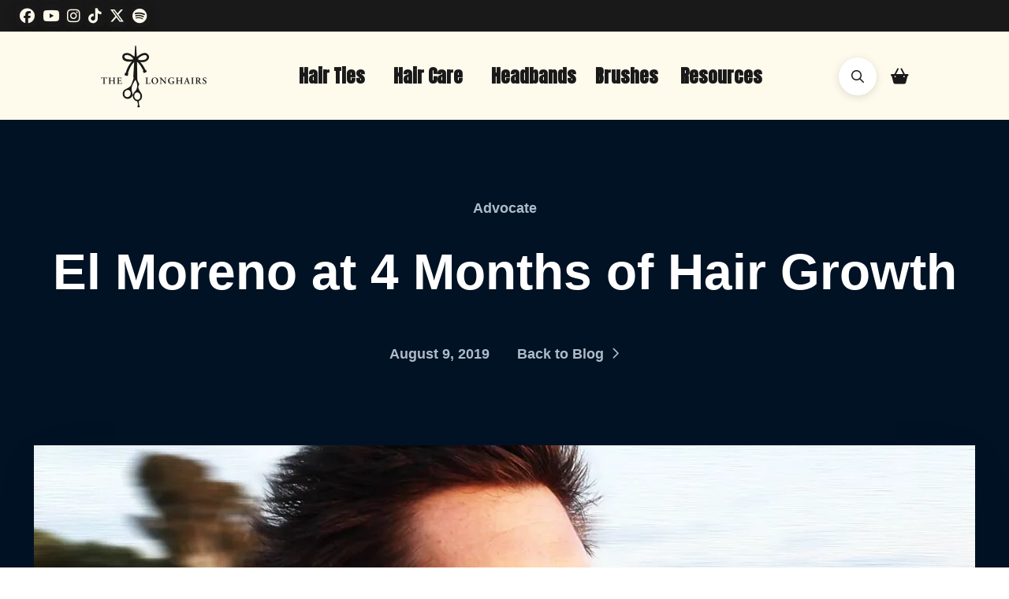

--- FILE ---
content_type: text/html; charset=UTF-8
request_url: https://blog.thelonghairs.us/four-months-hair-growth/
body_size: 52044
content:
<!DOCTYPE html> <html class="no-js" lang="en-US"> <head><script>if(navigator.userAgent.match(/MSIE|Internet Explorer/i)||navigator.userAgent.match(/Trident\/7\..*?rv:11/i)){let e=document.location.href;if(!e.match(/[?&]nonitro/)){if(e.indexOf("?")==-1){if(e.indexOf("#")==-1){document.location.href=e+"?nonitro=1"}else{document.location.href=e.replace("#","?nonitro=1#")}}else{if(e.indexOf("#")==-1){document.location.href=e+"&nonitro=1"}else{document.location.href=e.replace("#","&nonitro=1#")}}}}</script><link rel="preconnect" href="https://static.klaviyo.com" /><link rel="preconnect" href="https://cdn-jkhmp.nitrocdn.com" /><meta charset="UTF-8" /><meta name="viewport" content="width=device-width, initial-scale=1.0" /><meta name='robots' content='index, follow, max-image-preview:large, max-snippet:-1, max-video-preview:-1' /><title>Men’s Straight Hair at 4 Months of Growth (Plus 4 Tips)</title><meta name="description" content="Four months of hair growth from a shaved head, plus four tactics I’ve been using to deal with early phase awkward stage hair." /><meta property="og:locale" content="en_US" /><meta property="og:type" content="article" /><meta property="og:title" content="Hair growth battle with baby daughter" /><meta property="og:description" content="El Moreno and Sadie Joe are locked in a head-to-head battle for the family’s fastest hair growth." /><meta property="og:url" content="https://blog.thelonghairs.us/four-months-hair-growth/" /><meta property="og:site_name" content="The Longhairs" /><meta property="article:publisher" content="https://www.facebook.com/YoLonghairs" /><meta property="article:published_time" content="2019-08-09T20:21:52+00:00" /><meta property="article:modified_time" content="2024-12-06T13:07:13+00:00" /><meta property="og:image" content="https://blog.thelonghairs.us/wp-content/uploads/2019/08/FB-SHARE-SadieJoe-ElMoreno.jpg" /><meta property="og:image:width" content="1200" /><meta property="og:image:height" content="631" /><meta property="og:image:type" content="image/jpeg" /><meta name="author" content="El Moreno" /><meta name="twitter:label1" content="Written by" /><meta name="twitter:data1" content="El Moreno" /><meta name="twitter:label2" content="Est. reading time" /><meta name="twitter:data2" content="1 minute" /><meta name="generator" content="NitroPack" /><script>var NPSH,NitroScrollHelper;NPSH=NitroScrollHelper=function(){let e=null;const o=window.sessionStorage.getItem("nitroScrollPos");function t(){let e=JSON.parse(window.sessionStorage.getItem("nitroScrollPos"))||{};if(typeof e!=="object"){e={}}e[document.URL]=window.scrollY;window.sessionStorage.setItem("nitroScrollPos",JSON.stringify(e))}window.addEventListener("scroll",function(){if(e!==null){clearTimeout(e)}e=setTimeout(t,200)},{passive:true});let r={};r.getScrollPos=()=>{if(!o){return 0}const e=JSON.parse(o);return e[document.URL]||0};r.isScrolled=()=>{return r.getScrollPos()>document.documentElement.clientHeight*.5};return r}();</script><script>(function(){var a=false;var e=document.documentElement.classList;var i=navigator.userAgent.toLowerCase();var n=["android","iphone","ipad"];var r=n.length;var o;var d=null;for(var t=0;t<r;t++){o=n[t];if(i.indexOf(o)>-1)d=o;if(e.contains(o)){a=true;e.remove(o)}}if(a&&d){e.add(d);if(d=="iphone"||d=="ipad"){e.add("ios")}}})();</script><script type="text/worker" id="nitro-web-worker">var preloadRequests=0;var remainingCount={};var baseURI="";self.onmessage=function(e){switch(e.data.cmd){case"RESOURCE_PRELOAD":var o=e.data.requestId;remainingCount[o]=0;e.data.resources.forEach(function(e){preload(e,function(o){return function(){console.log(o+" DONE: "+e);if(--remainingCount[o]==0){self.postMessage({cmd:"RESOURCE_PRELOAD",requestId:o})}}}(o));remainingCount[o]++});break;case"SET_BASEURI":baseURI=e.data.uri;break}};async function preload(e,o){if(typeof URL!=="undefined"&&baseURI){try{var a=new URL(e,baseURI);e=a.href}catch(e){console.log("Worker error: "+e.message)}}console.log("Preloading "+e);try{var n=new Request(e,{mode:"no-cors",redirect:"follow"});await fetch(n);o()}catch(a){console.log(a);var r=new XMLHttpRequest;r.responseType="blob";r.onload=o;r.onerror=o;r.open("GET",e,true);r.send()}}</script><script id="nprl">(()=>{if(window.NPRL!=undefined)return;(function(e){var t=e.prototype;t.after||(t.after=function(){var e,t=arguments,n=t.length,r=0,i=this,o=i.parentNode,a=Node,c=String,u=document;if(o!==null){while(r<n){(e=t[r])instanceof a?(i=i.nextSibling)!==null?o.insertBefore(e,i):o.appendChild(e):o.appendChild(u.createTextNode(c(e)));++r}}})})(Element);var e,t;e=t=function(){var t=false;var r=window.URL||window.webkitURL;var i=true;var o=true;var a=2;var c=null;var u=null;var d=true;var s=window.nitroGtmExcludes!=undefined;var l=s?JSON.parse(atob(window.nitroGtmExcludes)).map(e=>new RegExp(e)):[];var f;var m;var v=null;var p=null;var g=null;var h={touch:["touchmove","touchend"],default:["mousemove","click","keydown","wheel"]};var E=true;var y=[];var w=false;var b=[];var S=0;var N=0;var L=false;var T=0;var R=null;var O=false;var A=false;var C=false;var P=[];var I=[];var M=[];var k=[];var x=false;var _={};var j=new Map;var B="noModule"in HTMLScriptElement.prototype;var q=requestAnimationFrame||mozRequestAnimationFrame||webkitRequestAnimationFrame||msRequestAnimationFrame;const D="gtm.js?id=";function H(e,t){if(!_[e]){_[e]=[]}_[e].push(t)}function U(e,t){if(_[e]){var n=0,r=_[e];for(var n=0;n<r.length;n++){r[n].call(this,t)}}}function Y(){(function(e,t){var r=null;var i=function(e){r(e)};var o=null;var a={};var c=null;var u=null;var d=0;e.addEventListener(t,function(r){if(["load","DOMContentLoaded"].indexOf(t)!=-1){if(u){Q(function(){e.triggerNitroEvent(t)})}c=true}else if(t=="readystatechange"){d++;n.ogReadyState=d==1?"interactive":"complete";if(u&&u>=d){n.documentReadyState=n.ogReadyState;Q(function(){e.triggerNitroEvent(t)})}}});e.addEventListener(t+"Nitro",function(e){if(["load","DOMContentLoaded"].indexOf(t)!=-1){if(!c){e.preventDefault();e.stopImmediatePropagation()}else{}u=true}else if(t=="readystatechange"){u=n.documentReadyState=="interactive"?1:2;if(d<u){e.preventDefault();e.stopImmediatePropagation()}}});switch(t){case"load":o="onload";break;case"readystatechange":o="onreadystatechange";break;case"pageshow":o="onpageshow";break;default:o=null;break}if(o){Object.defineProperty(e,o,{get:function(){return r},set:function(n){if(typeof n!=="function"){r=null;e.removeEventListener(t+"Nitro",i)}else{if(!r){e.addEventListener(t+"Nitro",i)}r=n}}})}Object.defineProperty(e,"addEventListener"+t,{value:function(r){if(r!=t||!n.startedScriptLoading||document.currentScript&&document.currentScript.hasAttribute("nitro-exclude")){}else{arguments[0]+="Nitro"}e.ogAddEventListener.apply(e,arguments);a[arguments[1]]=arguments[0]}});Object.defineProperty(e,"removeEventListener"+t,{value:function(t){var n=a[arguments[1]];arguments[0]=n;e.ogRemoveEventListener.apply(e,arguments)}});Object.defineProperty(e,"triggerNitroEvent"+t,{value:function(t,n){n=n||e;var r=new Event(t+"Nitro",{bubbles:true});r.isNitroPack=true;Object.defineProperty(r,"type",{get:function(){return t},set:function(){}});Object.defineProperty(r,"target",{get:function(){return n},set:function(){}});e.dispatchEvent(r)}});if(typeof e.triggerNitroEvent==="undefined"){(function(){var t=e.addEventListener;var n=e.removeEventListener;Object.defineProperty(e,"ogAddEventListener",{value:t});Object.defineProperty(e,"ogRemoveEventListener",{value:n});Object.defineProperty(e,"addEventListener",{value:function(n){var r="addEventListener"+n;if(typeof e[r]!=="undefined"){e[r].apply(e,arguments)}else{t.apply(e,arguments)}},writable:true});Object.defineProperty(e,"removeEventListener",{value:function(t){var r="removeEventListener"+t;if(typeof e[r]!=="undefined"){e[r].apply(e,arguments)}else{n.apply(e,arguments)}}});Object.defineProperty(e,"triggerNitroEvent",{value:function(t,n){var r="triggerNitroEvent"+t;if(typeof e[r]!=="undefined"){e[r].apply(e,arguments)}}})})()}}).apply(null,arguments)}Y(window,"load");Y(window,"pageshow");Y(window,"DOMContentLoaded");Y(document,"DOMContentLoaded");Y(document,"readystatechange");try{var F=new Worker(r.createObjectURL(new Blob([document.getElementById("nitro-web-worker").textContent],{type:"text/javascript"})))}catch(e){var F=new Worker("data:text/javascript;base64,"+btoa(document.getElementById("nitro-web-worker").textContent))}F.onmessage=function(e){if(e.data.cmd=="RESOURCE_PRELOAD"){U(e.data.requestId,e)}};if(typeof document.baseURI!=="undefined"){F.postMessage({cmd:"SET_BASEURI",uri:document.baseURI})}var G=function(e){if(--S==0){Q(K)}};var W=function(e){e.target.removeEventListener("load",W);e.target.removeEventListener("error",W);e.target.removeEventListener("nitroTimeout",W);if(e.type!="nitroTimeout"){clearTimeout(e.target.nitroTimeout)}if(--N==0&&S==0){Q(J)}};var X=function(e){var t=e.textContent;try{var n=r.createObjectURL(new Blob([t.replace(/^(?:<!--)?(.*?)(?:-->)?$/gm,"$1")],{type:"text/javascript"}))}catch(e){var n="data:text/javascript;base64,"+btoa(t.replace(/^(?:<!--)?(.*?)(?:-->)?$/gm,"$1"))}return n};var K=function(){n.documentReadyState="interactive";document.triggerNitroEvent("readystatechange");document.triggerNitroEvent("DOMContentLoaded");if(window.pageYOffset||window.pageXOffset){window.dispatchEvent(new Event("scroll"))}A=true;Q(function(){if(N==0){Q(J)}Q($)})};var J=function(){if(!A||O)return;O=true;R.disconnect();en();n.documentReadyState="complete";document.triggerNitroEvent("readystatechange");window.triggerNitroEvent("load",document);window.triggerNitroEvent("pageshow",document);if(window.pageYOffset||window.pageXOffset||location.hash){let e=typeof history.scrollRestoration!=="undefined"&&history.scrollRestoration=="auto";if(e&&typeof NPSH!=="undefined"&&NPSH.getScrollPos()>0&&window.pageYOffset>document.documentElement.clientHeight*.5){window.scrollTo(0,NPSH.getScrollPos())}else if(location.hash){try{let e=document.querySelector(location.hash);if(e){e.scrollIntoView()}}catch(e){}}}var e=null;if(a==1){e=eo}else{e=eu}Q(e)};var Q=function(e){setTimeout(e,0)};var V=function(e){if(e.type=="touchend"||e.type=="click"){g=e}};var $=function(){if(d&&g){setTimeout(function(e){return function(){var t=function(e,t,n){var r=new Event(e,{bubbles:true,cancelable:true});if(e=="click"){r.clientX=t;r.clientY=n}else{r.touches=[{clientX:t,clientY:n}]}return r};var n;if(e.type=="touchend"){var r=e.changedTouches[0];n=document.elementFromPoint(r.clientX,r.clientY);n.dispatchEvent(t("touchstart"),r.clientX,r.clientY);n.dispatchEvent(t("touchend"),r.clientX,r.clientY);n.dispatchEvent(t("click"),r.clientX,r.clientY)}else if(e.type=="click"){n=document.elementFromPoint(e.clientX,e.clientY);n.dispatchEvent(t("click"),e.clientX,e.clientY)}}}(g),150);g=null}};var z=function(e){if(e.tagName=="SCRIPT"&&!e.hasAttribute("data-nitro-for-id")&&!e.hasAttribute("nitro-document-write")||e.tagName=="IMG"&&(e.hasAttribute("src")||e.hasAttribute("srcset"))||e.tagName=="IFRAME"&&e.hasAttribute("src")||e.tagName=="LINK"&&e.hasAttribute("href")&&e.hasAttribute("rel")&&e.getAttribute("rel")=="stylesheet"){if(e.tagName==="IFRAME"&&e.src.indexOf("about:blank")>-1){return}var t="";switch(e.tagName){case"LINK":t=e.href;break;case"IMG":if(k.indexOf(e)>-1)return;t=e.srcset||e.src;break;default:t=e.src;break}var n=e.getAttribute("type");if(!t&&e.tagName!=="SCRIPT")return;if((e.tagName=="IMG"||e.tagName=="LINK")&&(t.indexOf("data:")===0||t.indexOf("blob:")===0))return;if(e.tagName=="SCRIPT"&&n&&n!=="text/javascript"&&n!=="application/javascript"){if(n!=="module"||!B)return}if(e.tagName==="SCRIPT"){if(k.indexOf(e)>-1)return;if(e.noModule&&B){return}let t=null;if(document.currentScript){if(document.currentScript.src&&document.currentScript.src.indexOf(D)>-1){t=document.currentScript}if(document.currentScript.hasAttribute("data-nitro-gtm-id")){e.setAttribute("data-nitro-gtm-id",document.currentScript.getAttribute("data-nitro-gtm-id"))}}else if(window.nitroCurrentScript){if(window.nitroCurrentScript.src&&window.nitroCurrentScript.src.indexOf(D)>-1){t=window.nitroCurrentScript}}if(t&&s){let n=false;for(const t of l){n=e.src?t.test(e.src):t.test(e.textContent);if(n){break}}if(!n){e.type="text/googletagmanagerscript";let n=t.hasAttribute("data-nitro-gtm-id")?t.getAttribute("data-nitro-gtm-id"):t.id;if(!j.has(n)){j.set(n,[])}let r=j.get(n);r.push(e);return}}if(!e.src){if(e.textContent.length>0){e.textContent+="\n;if(document.currentScript.nitroTimeout) {clearTimeout(document.currentScript.nitroTimeout);}; setTimeout(function() { this.dispatchEvent(new Event('load')); }.bind(document.currentScript), 0);"}else{return}}else{}k.push(e)}if(!e.hasOwnProperty("nitroTimeout")){N++;e.addEventListener("load",W,true);e.addEventListener("error",W,true);e.addEventListener("nitroTimeout",W,true);e.nitroTimeout=setTimeout(function(){console.log("Resource timed out",e);e.dispatchEvent(new Event("nitroTimeout"))},5e3)}}};var Z=function(e){if(e.hasOwnProperty("nitroTimeout")&&e.nitroTimeout){clearTimeout(e.nitroTimeout);e.nitroTimeout=null;e.dispatchEvent(new Event("nitroTimeout"))}};document.documentElement.addEventListener("load",function(e){if(e.target.tagName=="SCRIPT"||e.target.tagName=="IMG"){k.push(e.target)}},true);document.documentElement.addEventListener("error",function(e){if(e.target.tagName=="SCRIPT"||e.target.tagName=="IMG"){k.push(e.target)}},true);var ee=["appendChild","replaceChild","insertBefore","prepend","append","before","after","replaceWith","insertAdjacentElement"];var et=function(){if(s){window._nitro_setTimeout=window.setTimeout;window.setTimeout=function(e,t,...n){let r=document.currentScript||window.nitroCurrentScript;if(!r||r.src&&r.src.indexOf(D)==-1){return window._nitro_setTimeout.call(window,e,t,...n)}return window._nitro_setTimeout.call(window,function(e,t){return function(...n){window.nitroCurrentScript=e;t(...n)}}(r,e),t,...n)}}ee.forEach(function(e){HTMLElement.prototype["og"+e]=HTMLElement.prototype[e];HTMLElement.prototype[e]=function(...t){if(this.parentNode||this===document.documentElement){switch(e){case"replaceChild":case"insertBefore":t.pop();break;case"insertAdjacentElement":t.shift();break}t.forEach(function(e){if(!e)return;if(e.tagName=="SCRIPT"){z(e)}else{if(e.children&&e.children.length>0){e.querySelectorAll("script").forEach(z)}}})}return this["og"+e].apply(this,arguments)}})};var en=function(){if(s&&typeof window._nitro_setTimeout==="function"){window.setTimeout=window._nitro_setTimeout}ee.forEach(function(e){HTMLElement.prototype[e]=HTMLElement.prototype["og"+e]})};var er=async function(){if(o){ef(f);ef(V);if(v){clearTimeout(v);v=null}}if(T===1){L=true;return}else if(T===0){T=-1}n.startedScriptLoading=true;Object.defineProperty(document,"readyState",{get:function(){return n.documentReadyState},set:function(){}});var e=document.documentElement;var t={attributes:true,attributeFilter:["src"],childList:true,subtree:true};R=new MutationObserver(function(e,t){e.forEach(function(e){if(e.type=="childList"&&e.addedNodes.length>0){e.addedNodes.forEach(function(e){if(!document.documentElement.contains(e)){return}if(e.tagName=="IMG"||e.tagName=="IFRAME"||e.tagName=="LINK"){z(e)}})}if(e.type=="childList"&&e.removedNodes.length>0){e.removedNodes.forEach(function(e){if(e.tagName=="IFRAME"||e.tagName=="LINK"){Z(e)}})}if(e.type=="attributes"){var t=e.target;if(!document.documentElement.contains(t)){return}if(t.tagName=="IFRAME"||t.tagName=="LINK"||t.tagName=="IMG"||t.tagName=="SCRIPT"){z(t)}}})});R.observe(e,t);if(!s){et()}await Promise.all(P);var r=b.shift();var i=null;var a=false;while(r){var c;var u=JSON.parse(atob(r.meta));var d=u.delay;if(r.type=="inline"){var l=document.getElementById(r.id);if(l){l.remove()}else{r=b.shift();continue}c=X(l);if(c===false){r=b.shift();continue}}else{c=r.src}if(!a&&r.type!="inline"&&(typeof u.attributes.async!="undefined"||typeof u.attributes.defer!="undefined")){if(i===null){i=r}else if(i===r){a=true}if(!a){b.push(r);r=b.shift();continue}}var m=document.createElement("script");m.src=c;m.setAttribute("data-nitro-for-id",r.id);for(var p in u.attributes){try{if(u.attributes[p]===false){m.setAttribute(p,"")}else{m.setAttribute(p,u.attributes[p])}}catch(e){console.log("Error while setting script attribute",m,e)}}m.async=false;if(u.canonicalLink!=""&&Object.getOwnPropertyDescriptor(m,"src")?.configurable!==false){(e=>{Object.defineProperty(m,"src",{get:function(){return e.canonicalLink},set:function(){}})})(u)}if(d){setTimeout((function(e,t){var n=document.querySelector("[data-nitro-marker-id='"+t+"']");if(n){n.after(e)}else{document.head.appendChild(e)}}).bind(null,m,r.id),d)}else{m.addEventListener("load",G);m.addEventListener("error",G);if(!m.noModule||!B){S++}var g=document.querySelector("[data-nitro-marker-id='"+r.id+"']");if(g){Q(function(e,t){return function(){e.after(t)}}(g,m))}else{Q(function(e){return function(){document.head.appendChild(e)}}(m))}}r=b.shift()}};var ei=function(){var e=document.getElementById("nitro-deferred-styles");var t=document.createElement("div");t.innerHTML=e.textContent;return t};var eo=async function(e){isPreload=e&&e.type=="NitroPreload";if(!isPreload){T=-1;E=false;if(o){ef(f);ef(V);if(v){clearTimeout(v);v=null}}}if(w===false){var t=ei();let e=t.querySelectorAll('style,link[rel="stylesheet"]');w=e.length;if(w){let e=document.getElementById("nitro-deferred-styles-marker");e.replaceWith.apply(e,t.childNodes)}else if(isPreload){Q(ed)}else{es()}}else if(w===0&&!isPreload){es()}};var ea=function(){var e=ei();var t=e.childNodes;var n;var r=[];for(var i=0;i<t.length;i++){n=t[i];if(n.href){r.push(n.href)}}var o="css-preload";H(o,function(e){eo(new Event("NitroPreload"))});if(r.length){F.postMessage({cmd:"RESOURCE_PRELOAD",resources:r,requestId:o})}else{Q(function(){U(o)})}};var ec=function(){if(T===-1)return;T=1;var e=[];var t,n;for(var r=0;r<b.length;r++){t=b[r];if(t.type!="inline"){if(t.src){n=JSON.parse(atob(t.meta));if(n.delay)continue;if(n.attributes.type&&n.attributes.type=="module"&&!B)continue;e.push(t.src)}}}if(e.length){var i="js-preload";H(i,function(e){T=2;if(L){Q(er)}});F.postMessage({cmd:"RESOURCE_PRELOAD",resources:e,requestId:i})}};var eu=function(){while(I.length){style=I.shift();if(style.hasAttribute("nitropack-onload")){style.setAttribute("onload",style.getAttribute("nitropack-onload"));Q(function(e){return function(){e.dispatchEvent(new Event("load"))}}(style))}}while(M.length){style=M.shift();if(style.hasAttribute("nitropack-onerror")){style.setAttribute("onerror",style.getAttribute("nitropack-onerror"));Q(function(e){return function(){e.dispatchEvent(new Event("error"))}}(style))}}};var ed=function(){if(!x){if(i){Q(function(){var e=document.getElementById("nitro-critical-css");if(e){e.remove()}})}x=true;onStylesLoadEvent=new Event("NitroStylesLoaded");onStylesLoadEvent.isNitroPack=true;window.dispatchEvent(onStylesLoadEvent)}};var es=function(){if(a==2){Q(er)}else{eu()}};var el=function(e){m.forEach(function(t){document.addEventListener(t,e,true)})};var ef=function(e){m.forEach(function(t){document.removeEventListener(t,e,true)})};if(s){et()}return{setAutoRemoveCriticalCss:function(e){i=e},registerScript:function(e,t,n){b.push({type:"remote",src:e,id:t,meta:n})},registerInlineScript:function(e,t){b.push({type:"inline",id:e,meta:t})},registerStyle:function(e,t,n){y.push({href:e,rel:t,media:n})},onLoadStyle:function(e){I.push(e);if(w!==false&&--w==0){Q(ed);if(E){E=false}else{es()}}},onErrorStyle:function(e){M.push(e);if(w!==false&&--w==0){Q(ed);if(E){E=false}else{es()}}},loadJs:function(e,t){if(!e.src){var n=X(e);if(n!==false){e.src=n;e.textContent=""}}if(t){Q(function(e,t){return function(){e.after(t)}}(t,e))}else{Q(function(e){return function(){document.head.appendChild(e)}}(e))}},loadQueuedResources:async function(){window.dispatchEvent(new Event("NitroBootStart"));if(p){clearTimeout(p);p=null}window.removeEventListener("load",e.loadQueuedResources);f=a==1?er:eo;if(!o||g){Q(f)}else{if(navigator.userAgent.indexOf(" Edge/")==-1){ea();H("css-preload",ec)}el(f);if(u){if(c){v=setTimeout(f,c)}}else{}}},fontPreload:function(e){var t="critical-fonts";H(t,function(e){document.getElementById("nitro-critical-fonts").type="text/css"});F.postMessage({cmd:"RESOURCE_PRELOAD",resources:e,requestId:t})},boot:function(){if(t)return;t=true;C=typeof NPSH!=="undefined"&&NPSH.isScrolled();let n=document.prerendering;if(location.hash||C||n){o=false}m=h.default.concat(h.touch);p=setTimeout(e.loadQueuedResources,1500);el(V);if(C){e.loadQueuedResources()}else{window.addEventListener("load",e.loadQueuedResources)}},addPrerequisite:function(e){P.push(e)},getTagManagerNodes:function(e){if(!e)return j;return j.get(e)??[]}}}();var n,r;n=r=function(){var t=document.write;return{documentWrite:function(n,r){if(n&&n.hasAttribute("nitro-exclude")){return t.call(document,r)}var i=null;if(n.documentWriteContainer){i=n.documentWriteContainer}else{i=document.createElement("span");n.documentWriteContainer=i}var o=null;if(n){if(n.hasAttribute("data-nitro-for-id")){o=document.querySelector('template[data-nitro-marker-id="'+n.getAttribute("data-nitro-for-id")+'"]')}else{o=n}}i.innerHTML+=r;i.querySelectorAll("script").forEach(function(e){e.setAttribute("nitro-document-write","")});if(!i.parentNode){if(o){o.parentNode.insertBefore(i,o)}else{document.body.appendChild(i)}}var a=document.createElement("span");a.innerHTML=r;var c=a.querySelectorAll("script");if(c.length){c.forEach(function(t){var n=t.getAttributeNames();var r=document.createElement("script");n.forEach(function(e){r.setAttribute(e,t.getAttribute(e))});r.async=false;if(!t.src&&t.textContent){r.textContent=t.textContent}e.loadJs(r,o)})}},TrustLogo:function(e,t){var n=document.getElementById(e);var r=document.createElement("img");r.src=t;n.parentNode.insertBefore(r,n)},documentReadyState:"loading",ogReadyState:document.readyState,startedScriptLoading:false,loadScriptDelayed:function(e,t){setTimeout(function(){var t=document.createElement("script");t.src=e;document.head.appendChild(t)},t)}}}();document.write=function(e){n.documentWrite(document.currentScript,e)};document.writeln=function(e){n.documentWrite(document.currentScript,e+"\n")};window.NPRL=e;window.NitroResourceLoader=t;window.NPh=n;window.NitroPackHelper=r})();</script><template id="nitro-deferred-styles-marker"></template><style id="nitro-fonts">@font-face{font-family:"FontAwesome";font-style:normal;font-weight:900;font-display:swap;src:url("https://cdn-jkhmp.nitrocdn.com/smRwzztAijDZZPfAFkNYtqWTSpjPxqmz/assets/static/source/rev-785d3a0/blog.thelonghairs.us/wp-content/themes/pro/cornerstone/assets/fonts/d1c030326a5efff5388081961576393a.fa-solid-900.woff2") format("woff2")}@font-face{font-family:"FontAwesomeRegular";font-style:normal;font-weight:400;font-display:swap;src:url("https://cdn-jkhmp.nitrocdn.com/smRwzztAijDZZPfAFkNYtqWTSpjPxqmz/assets/static/source/rev-785d3a0/blog.thelonghairs.us/wp-content/themes/pro/cornerstone/assets/fonts/d1c030326a5efff5388081961576393a.fa-regular-400.woff2") format("woff2")}@font-face{font-family:"FontAwesomeBrands";font-style:normal;font-weight:normal;font-display:swap;src:url("https://cdn-jkhmp.nitrocdn.com/smRwzztAijDZZPfAFkNYtqWTSpjPxqmz/assets/static/source/rev-785d3a0/blog.thelonghairs.us/wp-content/themes/pro/cornerstone/assets/fonts/d1c030326a5efff5388081961576393a.fa-brands-400.woff2") format("woff2")}@font-face{font-family:"Anton";font-style:normal;font-weight:400;src:url("https://fonts.gstatic.com/s/anton/v27/1Ptgg87LROyAm3K8-C8CSKlvPfE.woff2") format("woff2");unicode-range:U+0102-0103,U+0110-0111,U+0128-0129,U+0168-0169,U+01A0-01A1,U+01AF-01B0,U+0300-0301,U+0303-0304,U+0308-0309,U+0323,U+0329,U+1EA0-1EF9,U+20AB;font-display:swap}@font-face{font-family:"Anton";font-style:normal;font-weight:400;src:url("https://fonts.gstatic.com/s/anton/v27/1Ptgg87LROyAm3K9-C8CSKlvPfE.woff2") format("woff2");unicode-range:U+0100-02BA,U+02BD-02C5,U+02C7-02CC,U+02CE-02D7,U+02DD-02FF,U+0304,U+0308,U+0329,U+1D00-1DBF,U+1E00-1E9F,U+1EF2-1EFF,U+2020,U+20A0-20AB,U+20AD-20C0,U+2113,U+2C60-2C7F,U+A720-A7FF;font-display:swap}@font-face{font-family:"Anton";font-style:normal;font-weight:400;src:url("https://fonts.gstatic.com/s/anton/v27/1Ptgg87LROyAm3Kz-C8CSKlv.woff2") format("woff2");unicode-range:U+0000-00FF,U+0131,U+0152-0153,U+02BB-02BC,U+02C6,U+02DA,U+02DC,U+0304,U+0308,U+0329,U+2000-206F,U+20AC,U+2122,U+2191,U+2193,U+2212,U+2215,U+FEFF,U+FFFD;font-display:swap}@font-face{font-family:"Archivo";font-style:italic;font-weight:400;font-stretch:100%;src:url("https://fonts.gstatic.com/s/archivo/v25/k3kBo8UDI-1M0wlSfdzyIEkpwTM29hr-8mTYCx-muKZlYPTr_Q.woff2") format("woff2");unicode-range:U+0102-0103,U+0110-0111,U+0128-0129,U+0168-0169,U+01A0-01A1,U+01AF-01B0,U+0300-0301,U+0303-0304,U+0308-0309,U+0323,U+0329,U+1EA0-1EF9,U+20AB;font-display:swap}@font-face{font-family:"Archivo";font-style:italic;font-weight:400;font-stretch:100%;src:url("https://fonts.gstatic.com/s/archivo/v25/k3kBo8UDI-1M0wlSfdzyIEkpwTM29hr-8mTYCx6muKZlYPTr_Q.woff2") format("woff2");unicode-range:U+0100-02BA,U+02BD-02C5,U+02C7-02CC,U+02CE-02D7,U+02DD-02FF,U+0304,U+0308,U+0329,U+1D00-1DBF,U+1E00-1E9F,U+1EF2-1EFF,U+2020,U+20A0-20AB,U+20AD-20C0,U+2113,U+2C60-2C7F,U+A720-A7FF;font-display:swap}@font-face{font-family:"Archivo";font-style:italic;font-weight:400;font-stretch:100%;src:url("https://fonts.gstatic.com/s/archivo/v25/k3kBo8UDI-1M0wlSfdzyIEkpwTM29hr-8mTYCxCmuKZlYPQ.woff2") format("woff2");unicode-range:U+0000-00FF,U+0131,U+0152-0153,U+02BB-02BC,U+02C6,U+02DA,U+02DC,U+0304,U+0308,U+0329,U+2000-206F,U+20AC,U+2122,U+2191,U+2193,U+2212,U+2215,U+FEFF,U+FFFD;font-display:swap}@font-face{font-family:"Archivo";font-style:italic;font-weight:700;font-stretch:100%;src:url("https://fonts.gstatic.com/s/archivo/v25/k3kBo8UDI-1M0wlSfdzyIEkpwTM29hr-8mTYCx-muKZlYPTr_Q.woff2") format("woff2");unicode-range:U+0102-0103,U+0110-0111,U+0128-0129,U+0168-0169,U+01A0-01A1,U+01AF-01B0,U+0300-0301,U+0303-0304,U+0308-0309,U+0323,U+0329,U+1EA0-1EF9,U+20AB;font-display:swap}@font-face{font-family:"Archivo";font-style:italic;font-weight:700;font-stretch:100%;src:url("https://fonts.gstatic.com/s/archivo/v25/k3kBo8UDI-1M0wlSfdzyIEkpwTM29hr-8mTYCx6muKZlYPTr_Q.woff2") format("woff2");unicode-range:U+0100-02BA,U+02BD-02C5,U+02C7-02CC,U+02CE-02D7,U+02DD-02FF,U+0304,U+0308,U+0329,U+1D00-1DBF,U+1E00-1E9F,U+1EF2-1EFF,U+2020,U+20A0-20AB,U+20AD-20C0,U+2113,U+2C60-2C7F,U+A720-A7FF;font-display:swap}@font-face{font-family:"Archivo";font-style:italic;font-weight:700;font-stretch:100%;src:url("https://fonts.gstatic.com/s/archivo/v25/k3kBo8UDI-1M0wlSfdzyIEkpwTM29hr-8mTYCxCmuKZlYPQ.woff2") format("woff2");unicode-range:U+0000-00FF,U+0131,U+0152-0153,U+02BB-02BC,U+02C6,U+02DA,U+02DC,U+0304,U+0308,U+0329,U+2000-206F,U+20AC,U+2122,U+2191,U+2193,U+2212,U+2215,U+FEFF,U+FFFD;font-display:swap}@font-face{font-family:"Archivo";font-style:normal;font-weight:400;font-stretch:100%;src:url("https://fonts.gstatic.com/s/archivo/v25/k3kPo8UDI-1M0wlSV9XAw6lQkqWY8Q82sLySOxKsv4RnUPU.woff2") format("woff2");unicode-range:U+0102-0103,U+0110-0111,U+0128-0129,U+0168-0169,U+01A0-01A1,U+01AF-01B0,U+0300-0301,U+0303-0304,U+0308-0309,U+0323,U+0329,U+1EA0-1EF9,U+20AB;font-display:swap}@font-face{font-family:"Archivo";font-style:normal;font-weight:400;font-stretch:100%;src:url("https://fonts.gstatic.com/s/archivo/v25/k3kPo8UDI-1M0wlSV9XAw6lQkqWY8Q82sLyTOxKsv4RnUPU.woff2") format("woff2");unicode-range:U+0100-02BA,U+02BD-02C5,U+02C7-02CC,U+02CE-02D7,U+02DD-02FF,U+0304,U+0308,U+0329,U+1D00-1DBF,U+1E00-1E9F,U+1EF2-1EFF,U+2020,U+20A0-20AB,U+20AD-20C0,U+2113,U+2C60-2C7F,U+A720-A7FF;font-display:swap}@font-face{font-family:"Archivo";font-style:normal;font-weight:400;font-stretch:100%;src:url("https://fonts.gstatic.com/s/archivo/v25/k3kPo8UDI-1M0wlSV9XAw6lQkqWY8Q82sLydOxKsv4Rn.woff2") format("woff2");unicode-range:U+0000-00FF,U+0131,U+0152-0153,U+02BB-02BC,U+02C6,U+02DA,U+02DC,U+0304,U+0308,U+0329,U+2000-206F,U+20AC,U+2122,U+2191,U+2193,U+2212,U+2215,U+FEFF,U+FFFD;font-display:swap}@font-face{font-family:"Archivo";font-style:normal;font-weight:700;font-stretch:100%;src:url("https://fonts.gstatic.com/s/archivo/v25/k3kPo8UDI-1M0wlSV9XAw6lQkqWY8Q82sLySOxKsv4RnUPU.woff2") format("woff2");unicode-range:U+0102-0103,U+0110-0111,U+0128-0129,U+0168-0169,U+01A0-01A1,U+01AF-01B0,U+0300-0301,U+0303-0304,U+0308-0309,U+0323,U+0329,U+1EA0-1EF9,U+20AB;font-display:swap}@font-face{font-family:"Archivo";font-style:normal;font-weight:700;font-stretch:100%;src:url("https://fonts.gstatic.com/s/archivo/v25/k3kPo8UDI-1M0wlSV9XAw6lQkqWY8Q82sLyTOxKsv4RnUPU.woff2") format("woff2");unicode-range:U+0100-02BA,U+02BD-02C5,U+02C7-02CC,U+02CE-02D7,U+02DD-02FF,U+0304,U+0308,U+0329,U+1D00-1DBF,U+1E00-1E9F,U+1EF2-1EFF,U+2020,U+20A0-20AB,U+20AD-20C0,U+2113,U+2C60-2C7F,U+A720-A7FF;font-display:swap}@font-face{font-family:"Archivo";font-style:normal;font-weight:700;font-stretch:100%;src:url("https://fonts.gstatic.com/s/archivo/v25/k3kPo8UDI-1M0wlSV9XAw6lQkqWY8Q82sLydOxKsv4Rn.woff2") format("woff2");unicode-range:U+0000-00FF,U+0131,U+0152-0153,U+02BB-02BC,U+02C6,U+02DA,U+02DC,U+0304,U+0308,U+0329,U+2000-206F,U+20AC,U+2122,U+2191,U+2193,U+2212,U+2215,U+FEFF,U+FFFD;font-display:swap}</style><style type="text/css" id="nitro-critical-css">:root{--wp-block-synced-color:#7a00df;--wp-block-synced-color--rgb:122,0,223;--wp-bound-block-color:var(--wp-block-synced-color);--wp-editor-canvas-background:#ddd;--wp-admin-theme-color:#007cba;--wp-admin-theme-color--rgb:0,124,186;--wp-admin-theme-color-darker-10:#006ba1;--wp-admin-theme-color-darker-10--rgb:0,107,160.5;--wp-admin-theme-color-darker-20:#005a87;--wp-admin-theme-color-darker-20--rgb:0,90,135;--wp-admin-border-width-focus:2px}:root{--wp--preset--font-size--normal:16px;--wp--preset--font-size--huge:42px}:where(figure){margin:0 0 1em}:root{--wp--preset--aspect-ratio--square:1;--wp--preset--aspect-ratio--4-3:4/3;--wp--preset--aspect-ratio--3-4:3/4;--wp--preset--aspect-ratio--3-2:3/2;--wp--preset--aspect-ratio--2-3:2/3;--wp--preset--aspect-ratio--16-9:16/9;--wp--preset--aspect-ratio--9-16:9/16;--wp--preset--color--black:#000;--wp--preset--color--cyan-bluish-gray:#abb8c3;--wp--preset--color--white:#fff;--wp--preset--color--pale-pink:#f78da7;--wp--preset--color--vivid-red:#cf2e2e;--wp--preset--color--luminous-vivid-orange:#ff6900;--wp--preset--color--luminous-vivid-amber:#fcb900;--wp--preset--color--light-green-cyan:#7bdcb5;--wp--preset--color--vivid-green-cyan:#00d084;--wp--preset--color--pale-cyan-blue:#8ed1fc;--wp--preset--color--vivid-cyan-blue:#0693e3;--wp--preset--color--vivid-purple:#9b51e0;--wp--preset--gradient--vivid-cyan-blue-to-vivid-purple:linear-gradient(135deg,#0693e3 0%,#9b51e0 100%);--wp--preset--gradient--light-green-cyan-to-vivid-green-cyan:linear-gradient(135deg,#7adcb4 0%,#00d082 100%);--wp--preset--gradient--luminous-vivid-amber-to-luminous-vivid-orange:linear-gradient(135deg,#fcb900 0%,#ff6900 100%);--wp--preset--gradient--luminous-vivid-orange-to-vivid-red:linear-gradient(135deg,#ff6900 0%,#cf2e2e 100%);--wp--preset--gradient--very-light-gray-to-cyan-bluish-gray:linear-gradient(135deg,#eee 0%,#a9b8c3 100%);--wp--preset--gradient--cool-to-warm-spectrum:linear-gradient(135deg,#4aeadc 0%,#9778d1 20%,#cf2aba 40%,#ee2c82 60%,#fb6962 80%,#fef84c 100%);--wp--preset--gradient--blush-light-purple:linear-gradient(135deg,#ffceec 0%,#9896f0 100%);--wp--preset--gradient--blush-bordeaux:linear-gradient(135deg,#fecda5 0%,#fe2d2d 50%,#6b003e 100%);--wp--preset--gradient--luminous-dusk:linear-gradient(135deg,#ffcb70 0%,#c751c0 50%,#4158d0 100%);--wp--preset--gradient--pale-ocean:linear-gradient(135deg,#fff5cb 0%,#b6e3d4 50%,#33a7b5 100%);--wp--preset--gradient--electric-grass:linear-gradient(135deg,#caf880 0%,#71ce7e 100%);--wp--preset--gradient--midnight:linear-gradient(135deg,#020381 0%,#2874fc 100%);--wp--preset--font-size--small:13px;--wp--preset--font-size--medium:20px;--wp--preset--font-size--large:36px;--wp--preset--font-size--x-large:42px;--wp--preset--spacing--20:.44rem;--wp--preset--spacing--30:.67rem;--wp--preset--spacing--40:1rem;--wp--preset--spacing--50:1.5rem;--wp--preset--spacing--60:2.25rem;--wp--preset--spacing--70:3.38rem;--wp--preset--spacing--80:5.06rem;--wp--preset--shadow--natural:6px 6px 9px rgba(0,0,0,.2);--wp--preset--shadow--deep:12px 12px 50px rgba(0,0,0,.4);--wp--preset--shadow--sharp:6px 6px 0px rgba(0,0,0,.2);--wp--preset--shadow--outlined:6px 6px 0px -3px #fff,6px 6px #000;--wp--preset--shadow--crisp:6px 6px 0px #000}article,figure,header,main{display:block}html{-webkit-text-size-adjust:100%;-ms-text-size-adjust:100%}img{max-width:100%;height:auto;vertical-align:middle;border:0;-ms-interpolation-mode:bicubic}button,input{margin:0;font-size:100%;vertical-align:middle}button{-webkit-appearance:button}input[type=search]::-webkit-search-decoration,input[type=search]::-webkit-search-cancel-button{-webkit-appearance:none}*,*:before,*:after{box-sizing:border-box}html{overflow-x:hidden}body{margin:0;overflow-x:hidden}a{text-decoration:none}[tabindex="-1"]{outline:0 !important}.x-root{min-height:100vh}.site:before,.site:after,.x-site:before,.x-site:after{content:" ";display:table;width:0px}.site:after,.x-site:after{clear:both}body{line-height:1.8}:root{--x-body-scroll-bar-size:0px;--x-body-scroll-active-bar-size:0px}.x-root{display:flex}.x-root .site,.x-root .x-site{flex:1 1 auto;position:relative;width:100%;min-width:1px}.x-masthead{position:relative}.x-section{display:block;position:relative}.x-div{display:block;position:relative;width:auto;min-width:0;max-width:none;height:auto;min-height:0;max-height:none;margin:0;border:0;border-radius:0;padding:0}.x-row{display:flex;position:relative;flex-flow:row nowrap;justify-content:center;align-items:stretch;width:auto;min-width:0;max-width:none;height:auto;min-height:0;max-height:none;margin:0;border:0;border-radius:0;padding:0}.x-row-inner{display:flex;flex-wrap:wrap;flex-grow:1;flex-shrink:1;flex-basis:auto;min-width:0;min-height:0}.x-col{flex-grow:0;flex-shrink:1;flex-basis:auto;display:block;position:relative;width:auto;min-width:0;max-width:100%;height:auto;min-height:0;max-height:none;margin:0;border:0;border-radius:0;padding:0}.x-grid{display:grid;grid-auto-columns:auto;grid-auto-rows:auto;position:relative;width:auto;min-width:0;max-width:none;height:auto;min-height:0;max-height:none;margin:0;border:0;border-radius:0;padding:0}.x-cell{display:block;position:relative;width:auto;min-width:0;max-width:100%;height:auto;min-height:0;max-height:none;margin:0;border:0;border-radius:0;padding:0}.x-the-content.entry-content{margin-top:0 !important;margin-bottom:0 !important}.x-the-content.entry-content>:first-child{margin-top:0 !important}.x-the-content.entry-content>:last-child{margin-bottom:0 !important}.x-icon{display:inline-flex;flex-flow:row nowrap !important;justify-content:center !important;align-items:center !important;width:auto;height:auto;line-height:inherit;text-align:center}.x-icon:before{display:block !important;position:static !important;inset:auto !important;width:inherit !important;height:inherit !important;margin:0 !important;line-height:inherit !important;text-align:inherit !important}.x-anchor{overflow:hidden;display:inline-flex;flex-flow:column nowrap;justify-content:stretch;position:relative;min-width:1px;text-decoration:none}.x-anchor-content{overflow:hidden;display:flex;flex:1 0 auto;position:relative;height:100%;border-radius:inherit;transform:translate(0)}.x-anchor-text{flex-shrink:1;min-width:1px;max-width:100%}.x-anchor-text-primary{position:relative;display:block}.x-anchor-sub-indicator{position:relative;display:inline-flex;width:auto;height:auto;letter-spacing:0;line-height:1;text-align:center}.x-anchor-sub-indicator:before{display:inherit;width:inherit;height:inherit;line-height:inherit;text-align:inherit}li:not(.menu-item-has-children)>.x-anchor .x-anchor-sub-indicator{display:none;visibility:hidden;speak:never}.x-bar{position:relative}.x-bar,.x-bar-content{display:flex}.x-bar{justify-content:space-between}.x-bar-h{flex-direction:row}.x-bar-content:not(.x-container){flex-grow:1;flex-shrink:0;flex-basis:auto}.x-bar-content{z-index:5}.x-bar,.x-bar-content,.x-bar-container{min-width:1px}.x-bar-outer-spacers:before,.x-bar-outer-spacers:after{content:"";flex-grow:0;flex-shrink:0;display:block;visibility:hidden}.x-bar-h .x-bar-container{height:inherit}.x-bar-container{display:flex;position:relative}.x-bar-top{width:100%}.x-collapsed{display:none}.x-dropdown{visibility:hidden;position:absolute;margin:0;padding:0;opacity:0;transform:translateY(5%);z-index:9999}.x-dropdown:not(.x-active){display:none}ul.x-dropdown{list-style:none}.menu-item-has-children{position:relative}.x-graphic{display:inline-flex;flex-flow:row nowrap;justify-content:flex-start;align-items:flex-start;flex-shrink:0;position:relative;letter-spacing:0;line-height:1;z-index:2}.x-graphic-child{position:relative}.x-graphic-icon,.x-graphic-icon.x-icon{display:inline-flex}.x-graphic-icon,.x-graphic-icon.x-icon{font-size:1em}.x-graphic-primary:not(:only-child),.x-graphic-secondary{-webkit-backface-visibility:hidden;backface-visibility:hidden}.x-graphic-primary:not(:only-child){opacity:1;z-index:2}.x-graphic-secondary{position:absolute;top:0;left:0;opacity:0;z-index:1}.x-flip-x.x-graphic-primary:not(:only-child){transform:perspective(100px) rotateX(0)}.x-flip-x.x-graphic-secondary{transform:perspective(100px) rotateX(-180deg)}.x-image{display:inline-block;line-height:1;vertical-align:middle}@media all and (-ms-high-contrast:none),(-ms-high-contrast:active){.x-image{min-height:0%}}.x-image img{display:block;max-width:100%;height:auto;vertical-align:bottom;border:0;-ms-interpolation-mode:bicubic}.x-image-preserve-ratio img{width:auto !important;height:auto !important;max-width:100% !important;max-height:100% !important}.x-menu,.x-menu .sub-menu{margin:0;padding:0;list-style:none}.x-menu,.x-menu li{min-width:1px}.x-menu-collapsed .x-anchor,.x-menu-inline .x-dropdown .x-anchor{display:flex}.x-dropdown>.menu-item:first-child,.x-dropdown>.menu-item:last-child{border-radius:inherit}.x-dropdown>.menu-item:first-child>.x-anchor{border-top-left-radius:inherit;border-top-right-radius:inherit}.x-dropdown>.menu-item:last-child>.x-anchor{border-bottom-left-radius:inherit;border-bottom-right-radius:inherit}.x-menu-collapsed li:before,.x-menu-collapsed li:after{content:"";display:table}.x-menu-collapsed li:after{clear:both}.x-menu-inline{display:flex}.x-menu-inline>li{display:flex;flex-direction:inherit;justify-content:inherit;align-items:inherit}.x-off-canvas{overflow-x:hidden;overflow-y:hidden;visibility:hidden;position:fixed;inset:0;z-index:99999998}.x-off-canvas-bg{display:block;position:absolute;inset:0;opacity:0;z-index:1;transform:translate(0)}.x-off-canvas-close{display:block;position:absolute;top:0;margin:0;border:0;padding:0;line-height:1;text-align:center;background-color:transparent;opacity:0;transform:scale(0);z-index:3}.x-off-canvas-close span{display:block}.x-off-canvas-close svg{display:block;width:1em;height:1em;margin:auto;font-size:1em;fill:currentColor}.x-off-canvas-content{position:absolute;overflow:auto;top:0;bottom:0;width:100%;height:100%;z-index:2}.x-off-canvas-close-left{left:0}.x-off-canvas-content-left{left:0;transform:translate(-115%)}[data-x-particle]{display:block;position:absolute;opacity:0;speak:never;z-index:0}[data-x-particle] span{display:block;position:absolute;inset:0;border-radius:inherit;background-color:currentColor}[data-x-particle*=inside][data-x-particle*=b_]{bottom:0}[data-x-particle*=inside][data-x-particle*=_c]:not([data-x-particle*=c_c]){left:0;right:0;margin-left:auto;margin-right:auto}[data-x-particle~=scale-y]{transform:scaleY(0)}.x-search{display:flex;align-items:center;margin:0;border:0;padding:0}.x-search-btn{display:block;flex-shrink:0;margin:0;border:0;padding:0;line-height:1;background-color:transparent}.x-search-btn svg{display:block;width:1em;height:1em;margin:0 auto;line-height:inherit;stroke:currentColor}.x-search-btn-submit{order:1}.x-search-btn-clear{order:3;visibility:hidden}.x-search-input{flex-grow:1;order:2;width:100%;min-width:1px;height:auto !important;border:0 !important;padding:0 !important;background-color:transparent !important;box-shadow:none !important;-webkit-appearance:none;-moz-appearance:none;appearance:none}.x-search-input::-ms-clear{display:none}.x-search-input::-webkit-input-placeholder{color:currentColor;opacity:1}.x-search-input::-moz-placeholder{color:currentColor;opacity:1}.x-search-input:-ms-input-placeholder{color:currentColor;opacity:1}[data-x-stem]{inset:auto}[data-x-stem*=d]{top:100%}.x-text{min-width:1px}a.x-text{display:block}.x-text-headline{position:relative}.x-text-content{display:-webkit-flex;display:flex}.x-text-content-text{-webkit-flex-grow:1;flex-grow:1;min-width:1px;max-width:100%}.x-text-content-text,.x-text-content-text-primary{display:block}.x-text-content-text-primary{margin-top:0;margin-bottom:0}.x-toggle{display:block;position:relative;transform:translate(0);speak:never}.x-toggle>span{display:block;position:absolute;top:0;left:0;width:100%;height:100%;margin:0 auto;border-radius:inherit;background-color:currentColor}.x-toggle-burger{height:1em}[data-x-toggle-anim]{animation-name:none;animation-duration:.5s;animation-timing-function:cubic-bezier(.86,0,.07,1);animation-delay:0s;animation-iteration-count:infinite;animation-direction:alternate;animation-fill-mode:forwards;animation-play-state:paused}strong{font-weight:700}h1,h3{margin:1.25em 0 .2em;text-rendering:optimizelegibility}h1{margin-top:1em;font-size:400%;line-height:1.1}h3{font-size:228.5%;line-height:1.3}ul{padding:0;margin:0 0 2.15em 1.655em}ul ul{margin-bottom:0}form{margin:0 0 2.15em}label,input,button{font-size:100%;line-height:1.8}input,button{font-family:Lato,Helvetica Neue,Helvetica,Arial,sans-serif}label{display:block;margin-bottom:2px}input::-webkit-input-placeholder{color:#999}input::-moz-placeholder{color:#999}input:-ms-input-placeholder{color:#999}input[type=search]{display:inline-block;height:3.45em;margin-bottom:9px;border:1px solid rgba(0,0,0,.1);padding:0 1.45em;font-size:1rem;line-height:normal;color:#555;background-color:#fff}input{width:auto}.x-container{margin:0 auto}.x-container:not(.x-row):not(.x-grid):not(.x-div):not(.x-bar-content):not(.x-slide-container-content):before,.x-container:not(.x-row):not(.x-grid):not(.x-div):not(.x-bar-content):not(.x-slide-container-content):after{content:" ";display:table;width:0px}.x-container:not(.x-row):not(.x-grid):not(.x-div):not(.x-bar-content):not(.x-slide-container-content):after{clear:both}.x-column{position:relative;z-index:1;float:left;margin-right:4%}.x-column.x-1-1{width:100%}.x-column.x-1-3{width:30.66666%}.x-column.x-2-3{width:65.33332%}.x-column:last-of-type{margin-right:0}@media (max-width:766.98px){.x-column.x-sm{float:none;width:100%;margin-right:0}}.x-section{display:block;position:relative;margin:0 0 2.15em;padding:45px 0}.x-section:before,.x-section:after{content:" ";display:table;width:0px}.x-section:after{clear:both}.x-section .x-container:not(.x-row):not(.x-grid):not(.x-div):not(.x-bar-content):not(.x-slide-container-content){position:relative;z-index:1}.hentry:before,.hentry:after{content:" ";display:table;width:0px}.hentry:after{clear:both}.entry-content{margin-top:17.5px}.entry-content:before,.entry-content:after{content:" ";display:table;width:0px}.entry-content:after{clear:both}.visually-hidden{overflow:hidden;position:absolute;width:1px;height:1px;margin:-1px;border:0;padding:0;clip:rect(0 0 0 0)}.pas{padding-top:.5em !important}.pas{padding-right:.5em !important}.pas{padding-bottom:.5em !important}.pas{padding-left:.5em !important}@media (min-width:1200px){.x-hide-xl{display:none !important}}@media (min-width:979px) and (max-width:1199px){.x-hide-lg{display:none !important}}@media (min-width:767px) and (max-width:978px){.x-hide-md{display:none !important}}@media (min-width:480px) and (max-width:766px){.x-hide-sm{display:none !important}}@media (max-width:479px){.x-hide-xs{display:none !important}}a{color:#a22221}html{font-size:17px}@media (min-width:479px){html{font-size:17px}}@media (min-width:766px){html{font-size:17px}}@media (min-width:978px){html{font-size:18px}}@media (min-width:1199px){html{font-size:18px}}body{font-style:normal;font-weight:400;color:#191919;background-color:#fff}h1,h3,.x-text-headline{font-family:"Anton",san-serif;font-style:normal;font-weight:400}h1{letter-spacing:0em}h3{letter-spacing:.05em}.x-container.width{width:88%}.x-container.max{max-width:990px}.entry-content{font-size:1rem}body,input,button{font-family:"Archivo",san-serif}h1,h3{color:#191919}[data-x-icon-o],[data-x-icon-s],[data-x-icon-b]{display:inline-flex;font-style:normal;font-weight:400;text-decoration:inherit;text-rendering:auto;-webkit-font-smoothing:antialiased;-moz-osx-font-smoothing:grayscale}[data-x-icon-o]:before,[data-x-icon-s]:before,[data-x-icon-b]:before{line-height:1}[data-x-icon-s]{font-family:"FontAwesome" !important;font-weight:900}[data-x-icon-s]:before{content:attr(data-x-icon-s)}[data-x-icon-o]{font-family:"FontAwesomeRegular" !important}[data-x-icon-o]:before{content:attr(data-x-icon-o)}[data-x-icon-b]{font-family:"FontAwesomeBrands" !important}[data-x-icon-b]:before{content:attr(data-x-icon-b)}.mfk9-0.x-grid{grid-gap:0px 0px;justify-content:stretch;align-content:stretch;justify-items:stretch;align-items:stretch;z-index:auto;width:100%;max-width:100%;border-top-width:0;border-right-width:0;border-bottom-width:0;border-left-width:0;font-size:1em;grid-template-columns:minmax(18px,1fr) minmax(0px,1200px) minmax(18px,1fr);grid-template-rows:clamp(65px,20vmin,100px) auto clamp(65px,20vmin,100px) auto auto}.mfk9-2{-webkit-mask-image:linear-gradient(to bottom,rgba(0,0,0,0) 0%,rgba(0,0,0,1) 0%,rgba(0,0,0,1) 55%,rgba(0,0,0,0) calc(100% - 18px));mask-image:linear-gradient(to bottom,rgba(0,0,0,0) 0%,rgba(0,0,0,1) 0%,rgba(0,0,0,1) 55%,rgba(0,0,0,0) calc(100% - 18px));-webkit-mask-composite:xor;mask-composite:exclude;-webkit-mask-position:center;mask-position:center;-webkit-mask-size:contain;mask-size:contain;-webkit-mask-repeat:no-repeat;mask-repeat:no-repeat}.mfk9-3.x-cell{grid-column-start:1;grid-column-end:-1;grid-row-start:1;grid-row-end:-2;justify-self:stretch}.mfk9-4.x-cell{align-self:stretch;border-top-width:0;border-right-width:0;border-bottom-width:0;border-left-width:0}.mfk9-5.x-cell{display:flex;flex-direction:column;justify-content:center;align-items:center;flex-wrap:wrap;align-content:center;z-index:auto;font-size:1em}.mfk9-6.x-cell{background-color:#001224}.mfk9-7.x-cell{grid-column-start:2;grid-column-end:-2;justify-self:center}.mfk9-8.x-cell{grid-row-start:2;grid-row-end:span 1;text-align:center}.mfk9-9.x-cell{grid-row-start:span 2;grid-row-end:-1;align-self:center;overflow-x:hidden;overflow-y:hidden;width:100%;max-height:460px;border-top-width:3px;border-right-width:3px;border-bottom-width:3px;border-left-width:3px;border-top-style:solid;border-right-style:solid;border-bottom-style:solid;border-left-style:solid;border-top-color:transparent;border-right-color:transparent;border-bottom-color:transparent;border-left-color:transparent;box-shadow:0em .65em 3em -1.25em rgba(0,18,36,.33)}.mfk9-a.x-row{z-index:auto;border-top-width:0;border-right-width:0;border-bottom-width:0;border-left-width:0;padding-top:1px;padding-right:1px;padding-bottom:1px;padding-left:1px}.mfk9-a>.x-row-inner{flex-direction:row;align-items:stretch;align-content:stretch}.mfk9-b.x-row{margin-top:0px;margin-bottom:35px;font-size:18px}.mfk9-b>.x-row-inner{margin-top:calc(( ( .167em / 2 ) + 1px ) * -1);margin-right:calc(( ( 0em / 2 ) + 1px ) * -1);margin-bottom:calc(( ( .167em / 2 ) + 1px ) * -1);margin-left:calc(( ( 0em / 2 ) + 1px ) * -1)}.mfk9-b>.x-row-inner>*{margin-top:calc(.167em / 2);margin-bottom:calc(.167em / 2)}.mfk9-c.x-row{margin-right:0;margin-left:0}.mfk9-c>.x-row-inner{justify-content:center}.mfk9-d.x-row{margin-top:35px;margin-bottom:0px}.mfk9-d>.x-row-inner{margin-top:calc(( ( 6px / 2 ) + 1px ) * -1);margin-right:calc(( ( 35px / 2 ) + 1px ) * -1);margin-bottom:calc(( ( 6px / 2 ) + 1px ) * -1);margin-left:calc(( ( 35px / 2 ) + 1px ) * -1)}.mfk9-d>.x-row-inner>*{margin-top:calc(6px / 2);margin-bottom:calc(6px / 2);margin-right:calc(35px / 2);margin-left:calc(35px / 2)}.mfk9-e.x-row{font-size:1em}.mfk9-g{--gap:0em}.mfk9-g>.x-row-inner>*:nth-child(n-0){flex-basis:calc(auto - clamp(0px,var(--gap),9999px))}.mfk9-h{--gap:35px}.mfk9-h>.x-row-inner>*:nth-child(n-0){flex-basis:calc(auto - clamp(0px,var(--gap),9999px))}.mfk9-j.x-col{display:flex;flex-direction:row;justify-content:flex-start;align-items:center}.mfk9-k.x-col{z-index:1;border-top-width:0;border-right-width:0;border-bottom-width:0;border-left-width:0;font-size:1em}.mfk9-l.x-anchor{border-top-width:0;border-right-width:0;border-bottom-width:0;border-left-width:0;font-size:1em}.mfk9-l.x-anchor .x-anchor-content{display:flex;flex-direction:row;justify-content:center;align-items:center}.mfk9-l.x-anchor .x-anchor-text-primary{font-family:"Helvetica Neue",Helvetica,Arial,sans-serif;font-size:1em;font-style:normal;font-weight:700;line-height:1.4;color:rgba(227,240,252,.77)}.mfk9-m.x-text{border-top-width:0;border-right-width:0;border-bottom-width:0;border-left-width:0;letter-spacing:0em;text-transform:none}.mfk9-o.x-text{padding-top:2%;padding-right:20%;padding-bottom:0%;padding-left:20%;font-family:"Archivo",san-serif;font-size:1.1em;font-style:italic;font-weight:inherit;line-height:inherit;color:#fefaec}.mfk9-p.x-text{max-width:18em;font-size:64px}.mfk9-p.x-text .x-text-content-text-primary{line-height:1.05;color:#fff}.mfk9-q.x-text{border-top-width:0;border-right-width:0;border-bottom-width:0;border-left-width:0}.mfk9-q.x-text .x-text-content-text-primary{font-family:"Helvetica Neue",Helvetica,Arial,sans-serif;font-size:1em;font-style:normal;font-weight:700;letter-spacing:0em;text-transform:none}.mfk9-s.x-text{font-size:18px}.mfk9-s.x-text .x-text-content-text-primary{line-height:1.4;color:rgba(227,240,252,.77)}.mfk9-t.x-text .x-text-content{display:flex;flex-direction:row-reverse;justify-content:flex-start;align-items:baseline}.mfk9-t.x-text .x-graphic{margin-top:0px;margin-right:0px;margin-bottom:0px;margin-left:9px}.mfk9-t.x-text .x-graphic-icon{font-size:1em;width:auto;color:rgba(227,240,252,.77);border-top-width:0;border-right-width:0;border-bottom-width:0;border-left-width:0}.mfk9-u{display:flex;flex-direction:column;justify-content:center;align-items:center;flex-wrap:wrap;align-content:center;height:100%}.mfk9-v{flex-grow:0;flex-shrink:1;flex-basis:auto;border-top-width:0;border-right-width:0;border-bottom-width:0;border-left-width:0;font-size:1em;aspect-ratio:auto}.mfk9-w{width:100%}.mfk9-y{max-width:900px;margin-top:0px;margin-right:auto;margin-bottom:0px;margin-left:auto}.mfk9-z.x-image{display:block;font-size:1em;width:100%;max-width:100%;border-top-width:0;border-right-width:0;border-bottom-width:0;border-left-width:0}.mfk9-z.x-image img{width:100%;object-fit:contain;aspect-ratio:auto}.mfk9-z.x-image,.mfk9-z.x-image img{height:100%;max-height:100%}.mfk9-10.x-section{margin-top:0px;margin-right:0px;margin-bottom:0px;margin-left:0px;border-top-width:0;border-right-width:0;border-bottom-width:0;border-left-width:0;padding-right:0px;padding-left:0px;z-index:auto}.mfk9-11.x-section{padding-top:30px;padding-bottom:0px;background-color:#fff}@media screen and (max-width:766px){.mfk9-o.x-text{padding-right:12%;padding-left:12%}}@media screen and (min-width:480px) and (max-width:766px){.mfk9-p.x-text{font-size:54px}}@media screen and (max-width:479px){.mfk9-p.x-text{font-size:36px}}.mh5r-0.x-bar{height:40px;border-top-width:0;border-right-width:0;border-bottom-width:0;border-left-width:0;font-size:1em;background-color:#191919;box-shadow:0px 3px 25px 0px rgba(0,0,0,.15)}.mh5r-0 .x-bar-content{justify-content:space-between;height:40px}.mh5r-0.x-bar-outer-spacers:after,.mh5r-0.x-bar-outer-spacers:before{flex-basis:20px;width:20px !important;height:20px}.mh5r-1.x-bar{z-index:9999}.mh5r-1 .x-bar-content{display:flex;flex-direction:row;align-items:center;flex-grow:0;flex-shrink:1;flex-basis:100%;max-width:100%}.mh5r-2.x-bar{height:7em;border-top-width:1px;border-right-width:0px;border-bottom-width:0px;border-left-width:0px;border-top-style:solid;border-right-style:none;border-bottom-style:none;border-left-style:none;border-top-color:rgba(170,170,170,.25);border-right-color:transparent;border-bottom-color:transparent;border-left-color:transparent;font-size:16px;background-color:#fefaec}.mh5r-2 .x-bar-content{justify-content:space-evenly;height:7em}.mh5r-2.x-bar-outer-spacers:after,.mh5r-2.x-bar-outer-spacers:before{flex-basis:1em;width:1em !important;height:1em}.mh5r-3{transform-origin:0% 50%}.mh5r-4.x-bar-container{display:flex;flex-direction:row;align-items:center;flex-basis:auto;border-top-width:0;border-right-width:0;border-bottom-width:0;border-left-width:0;font-size:1em}.mh5r-5.x-bar-container{justify-content:space-between}.mh5r-6.x-bar-container{flex-grow:0}.mh5r-7.x-bar-container{flex-shrink:1}.mh5r-9.x-bar-container{z-index:auto}.mh5r-a.x-bar-container{justify-content:center}.mh5r-b.x-bar-container{flex-grow:1}.mh5r-c.x-bar-container{flex-shrink:0}.mh5r-d.x-bar-container{justify-content:flex-start}.mh5r-e.x-bar-container{width:33.3%;z-index:1}.mh5r-f.x-bar-container{padding-top:8px;padding-right:8px;padding-bottom:8px;padding-left:8px;text-align:left}.mh5r-g.x-bar-container{min-width:auto}.mh5r-h.x-bar-container{justify-content:flex-end}.mh5r-j.x-anchor{border-top-width:0;border-right-width:0;border-bottom-width:0;border-left-width:0}.mh5r-k.x-anchor{border-top-left-radius:.35em;border-top-right-radius:.35em;border-bottom-right-radius:.35em;border-bottom-left-radius:.35em;box-shadow:0em .15em .65em 0em rgba(0,0,0,.25)}.mh5r-k.x-anchor .x-graphic-icon{font-size:1.05em;color:#fefaec}.mh5r-l.x-anchor{font-size:1em}.mh5r-l.x-anchor .x-anchor-content{display:flex;flex-direction:row;align-items:center}.mh5r-m.x-anchor .x-anchor-content{justify-content:center}.mh5r-o.x-anchor .x-graphic{margin-top:5px;margin-right:5px;margin-bottom:5px;margin-left:5px}.mh5r-o.x-anchor .x-graphic-icon{border-top-width:0;border-right-width:0;border-bottom-width:0;border-left-width:0}.mh5r-p.x-anchor .x-graphic-icon{width:auto}.mh5r-s.x-anchor{width:3em}.mh5r-s.x-anchor .x-toggle-burger{width:10em;margin-top:3em;margin-right:0;margin-bottom:3em;margin-left:0}.mh5r-s.x-anchor .x-toggle-burger-bun-t{transform:translate3d(0,calc(3em * -1),0)}.mh5r-s.x-anchor .x-toggle-burger-bun-b{transform:translate3d(0,3em,0)}.mh5r-t.x-anchor{height:3em}.mh5r-v.x-anchor .x-graphic-icon{font-size:1.25em}.mh5r-w.x-anchor .x-toggle{color:#072f4c}.mh5r-w.x-anchor .x-toggle-burger{font-size:2.5px}.mh5r-x.x-anchor{margin-top:2px;margin-right:0px;margin-bottom:2px;margin-left:0px;border-top-width:1px;border-right-width:0px;border-bottom-width:0px;border-left-width:0px;border-top-style:solid;border-right-style:solid;border-bottom-style:solid;border-left-style:solid;border-top-color:#bfa034;border-right-color:#bfa034;border-bottom-color:#bfa034;border-left-color:#bfa034;background-color:transparent}.mh5r-x.x-anchor .x-anchor-content{padding-top:1em;padding-right:.5em;padding-bottom:1em;padding-left:.5em}.mh5r-x.x-anchor .x-anchor-text-primary{font-size:1.35em;font-weight:400;text-transform:uppercase}.mh5r-x.x-anchor .x-anchor-sub-indicator{font-size:1.3em;color:#bfa034}.mh5r-y.x-anchor .x-anchor-text{margin-top:5px;margin-left:5px}.mh5r-z.x-anchor .x-anchor-text{margin-right:auto}.mh5r-10.x-anchor .x-anchor-text{margin-bottom:5px}.mh5r-11.x-anchor .x-anchor-text-primary{font-family:"Anton",san-serif}.mh5r-12.x-anchor .x-anchor-text-primary{font-style:normal;line-height:1}.mh5r-13.x-anchor .x-anchor-text-primary{color:#191919}.mh5r-14.x-anchor .x-anchor-sub-indicator{margin-top:5px;margin-right:5px;margin-bottom:5px;margin-left:5px}.mh5r-15.x-anchor .x-anchor-content{padding-top:.75em}.mh5r-16.x-anchor .x-anchor-content{padding-right:1.25em;padding-left:1.25em}.mh5r-16.x-anchor .x-anchor-text{margin-bottom:4px}.mh5r-16.x-anchor .x-anchor-text-primary{font-weight:700}.mh5r-17.x-anchor .x-anchor-content{padding-bottom:.75em}.mh5r-18.x-anchor .x-anchor-text-primary{font-family:"Archivo",san-serif}.mh5r-18.x-anchor .x-anchor-sub-indicator{color:#072f4c}.mh5r-19.x-anchor .x-anchor-text-primary{font-size:1em}.mh5r-1b.x-anchor .x-anchor-sub-indicator{font-size:1em}.mh5r-1d.x-anchor{margin-top:1em;margin-right:0em}.mh5r-1d.x-anchor .x-graphic-icon{font-size:1.6em;color:#072f4c}.mh5r-1e.x-anchor{margin-bottom:0em;margin-left:0em}.mh5r-1f.x-anchor{margin-top:0em;margin-right:.75em}.mh5r-1g.x-anchor .x-anchor-text{margin-right:5px}.mh5r-1g.x-anchor .x-anchor-text-primary{font-size:1.4em}.mh5r-1h.x-anchor .x-anchor-text-primary{font-weight:bolder}.mh5r-1i>.is-primary{width:100%;height:3px;color:#fefaec;transform-origin:100% 100%}.mh5r-1j.x-anchor .x-anchor-content{padding-top:0em;padding-right:0em;padding-bottom:.3em;padding-left:0em}.mh5r-1j.x-anchor .x-anchor-text{margin-top:10px;margin-right:0px;margin-bottom:0px;margin-left:0px}.mh5r-1k.x-anchor .x-anchor-text-primary{font-size:1.1em}.mh5r-1l.x-anchor .x-anchor-text-primary{font-weight:700}.mh5r-1m.x-anchor .x-anchor-content{justify-content:flex-start}.mh5r-1m.x-anchor .x-anchor-sub-indicator{color:rgba(0,0,0,1)}.mh5r-1n.x-anchor .x-anchor-content{padding-right:.75em;padding-left:.75em}.mh5r-1p.x-anchor .x-anchor-content{padding-bottom:.15em}.mh5r-1q.x-anchor .x-anchor-sub-indicator{color:#191919}.mh5r-1r.x-anchor{border-top-left-radius:100em;border-top-right-radius:100em;border-bottom-right-radius:100em;border-bottom-left-radius:100em;background-color:rgba(255,255,255,1);box-shadow:0em .15em .65em 0em rgba(0,0,0,.13)}.mh5r-1r.x-anchor .x-graphic-icon{font-size:1em;width:1em}.mh5r-1s.x-anchor .x-graphic-icon{color:#191919}.mh5r-1t.x-anchor .x-anchor-content{justify-content:flex-end;padding-top:.575em;padding-right:.85em;padding-bottom:.575em;padding-left:.85em}.mh5r-1u.x-text{border-top-width:0;border-right-width:0;border-bottom-width:0;border-left-width:0;font-family:"Archivo",san-serif;font-size:1em;font-style:normal;font-weight:400;line-height:inherit;letter-spacing:0em;text-align:center;text-transform:none;color:#fefaec}.mh5r-1u.x-text>:first-child{margin-top:0}.mh5r-1u.x-text>:last-child{margin-bottom:0}.mh5r-1v{font-size:16px}.mh5r-1v .x-off-canvas-bg{background-color:rgba(0,0,0,.75)}.mh5r-1v .x-off-canvas-close{width:calc(1em * 2.5);height:calc(1em * 2.5);font-size:1em;color:#072f4c}.mh5r-1v .x-off-canvas-content{width:100%;max-width:24em;padding-top:calc(1em * 2.5);padding-right:calc(1em * 2.5);padding-bottom:calc(1em * 2.5);padding-left:calc(1em * 2.5);border-top-width:0;border-right-width:0;border-bottom-width:0;border-left-width:0;background-color:#fff;box-shadow:0em 0em 2em 0em rgba(0,0,0,.25)}.mh5r-1x{font-size:1em}.mh5r-1z{margin-top:13px;margin-right:0px;margin-bottom:0px;margin-left:0px;flex-direction:column;justify-content:space-between;align-items:flex-start;flex-shrink:0}.mh5r-1z>li,.mh5r-1z>li>a{flex-grow:0;flex-shrink:1;flex-basis:auto}.mh5r-20{display:flex;align-self:stretch;flex-grow:0;flex-basis:auto}.mh5r-21{flex-direction:row;justify-content:space-evenly;align-items:stretch;flex-shrink:1}.mh5r-21>li,.mh5r-21>li>a{flex-grow:1;flex-shrink:0;flex-basis:0%}.mh5r-22.x-image{font-size:1em}.mh5r-23.x-image{width:50%;border-top-width:0;border-right-width:0;border-bottom-width:0;border-left-width:0}.mh5r-23.x-image img{width:100%;aspect-ratio:auto}.mh5r-24{display:flex;width:100%;max-width:auto;font-size:16px;background-color:#fff;box-shadow:0em 1.25em 2em 0em rgba(0,0,0,.15)}.mh5r-25{flex-direction:row;justify-content:center;align-items:center}.mh5r-25[data-x-stem-root]{margin-top:.616em;margin-right:2.5em;margin-bottom:.616em;margin-left:.616em}.mh5r-26{border-top-width:0;border-right-width:0;border-bottom-width:0;border-left-width:0}.mh5r-27 .x-dropdown{width:14em;font-size:16px;border-top-width:0;border-right-width:0;border-bottom-width:0;border-left-width:0;background-color:#fff;box-shadow:0em .15em 2em 0em rgba(0,0,0,.15)}.mh5r-28{flex-direction:column;justify-content:flex-start;align-items:flex-start}.mh5r-2a{width:65%;font-size:20px;border-top-left-radius:4px;border-top-right-radius:4px;border-bottom-right-radius:4px;border-bottom-left-radius:4px;background-color:#fff;box-shadow:0em .15em 2em 0em rgba(0,0,0,.15)}.mh5r-2b{display:flex;flex-direction:column;justify-content:flex-start;align-items:stretch;flex-grow:1;flex-shrink:0;flex-basis:0%;border-top-width:0;border-right-width:0;border-bottom-width:0;border-left-width:0;padding-top:2.25em;padding-right:2.25em;padding-bottom:1.75em;padding-left:2.25em;font-size:1em;aspect-ratio:auto}.mh5r-2c.x-row{z-index:auto;width:100%;margin-right:auto;margin-left:auto;border-top-width:0;border-right-width:0;border-bottom-width:0;border-left-width:0;padding-top:1px;padding-right:1px;padding-bottom:1px;padding-left:1px;font-size:1em}.mh5r-2c>.x-row-inner{flex-direction:row;justify-content:flex-start;align-items:stretch;align-content:stretch;margin-top:calc(( ( 20px / 2 ) + 1px ) * -1);margin-right:calc(( ( 20px / 2 ) + 1px ) * -1);margin-bottom:calc(( ( 20px / 2 ) + 1px ) * -1);margin-left:calc(( ( 20px / 2 ) + 1px ) * -1)}.mh5r-2c>.x-row-inner>*{flex-grow:1;margin-top:calc(20px / 2);margin-bottom:calc(20px / 2);margin-right:calc(20px / 2);margin-left:calc(20px / 2)}.mh5r-2d{--gap:20px}.mh5r-2e>.x-row-inner>*:nth-child(5n-3){flex-basis:calc(20% - clamp(0px,var(--gap),9999px))}.mh5r-2e>.x-row-inner>*:nth-child(5n-4){flex-basis:calc(20% - clamp(0px,var(--gap),9999px))}.mh5r-2f>.x-row-inner>*:nth-child(5n-2){flex-basis:calc(20% - clamp(0px,var(--gap),9999px))}.mh5r-2f>.x-row-inner>*:nth-child(5n-3){flex-basis:calc(20% - clamp(0px,var(--gap),9999px))}.mh5r-2f>.x-row-inner>*:nth-child(5n-4){flex-basis:calc(20% - clamp(0px,var(--gap),9999px))}.mh5r-2g.x-col{display:flex;flex-direction:column;justify-content:flex-start;align-items:center;flex-wrap:wrap;align-content:center}.mh5r-2h.x-col{z-index:1;width:25%;border-top-width:0;border-right-width:0;border-bottom-width:0;border-left-width:0;font-size:1em}.mh5r-2i.x-text{margin-top:1.229em;margin-right:0em;margin-bottom:0em;margin-left:0em;border-top-width:0;border-right-width:0;border-bottom-width:0;border-left-width:0;font-size:1em}.mh5r-2i.x-text .x-text-content-text-primary{font-family:"Anton",san-serif;font-size:1em;font-style:normal;font-weight:400;line-height:1.4;letter-spacing:.225em;margin-right:calc(.225em * -1);text-transform:uppercase;color:#191919}.mh5r-2j.x-text .x-text-content-text-primary{text-align:center}.mh5r-2k{width:100%;max-width:none;height:auto;border-top-width:0;border-right-width:0;border-bottom-width:0;border-left-width:0;font-size:1em}.mh5r-2k .x-search-input{order:2;margin-top:0px;margin-right:0px;margin-bottom:0px;margin-left:0px;font-family:inherit;font-size:1em;font-style:normal;font-weight:inherit;line-height:1.3;color:rgba(0,0,0,.5)}.mh5r-2k .x-search-btn-submit{order:1;width:1em;height:1em;margin-top:1em;margin-right:.64em;margin-bottom:1em;margin-left:1em;border-top-width:0;border-right-width:0;border-bottom-width:0;border-left-width:0;font-size:1em;color:rgba(0,0,0,1)}.mh5r-2k .x-search-btn-clear{order:3;width:1em;height:1em;margin-top:1em;margin-right:1em;margin-bottom:1em;margin-left:.64em;border-top-width:0;border-right-width:0;border-bottom-width:0;border-left-width:0;color:rgba(0,0,0,.5);font-size:1em}@media screen and (max-width:978px){.mh5r-d.x-bar-container{width:auto}.mh5r-f.x-bar-container{width:100%}.mh5r-h.x-bar-container{width:20%}}@media screen and (min-width:1200px){.mh5r-e.x-bar-container{width:auto}.mh5r-f.x-bar-container{justify-content:flex-start}.mh5r-2e>.x-row-inner>*:nth-child(5n-3){flex-basis:calc(20% - clamp(0px,var(--gap),9999px))}.mh5r-2e>.x-row-inner>*:nth-child(5n-4){flex-basis:calc(20% - clamp(0px,var(--gap),9999px))}.mh5r-2f>.x-row-inner>*:nth-child(3n-0){flex-basis:calc(33.3% - clamp(0px,var(--gap),9999px))}.mh5r-2f>.x-row-inner>*:nth-child(3n-1){flex-basis:calc(33.3% - clamp(0px,var(--gap),9999px))}.mh5r-2f>.x-row-inner>*:nth-child(3n-2){flex-basis:calc(33.3% - clamp(0px,var(--gap),9999px))}}@media screen and (max-width:766px){.mh5r-2a{width:80%}.mh5r-2e>.x-row-inner>*:nth-child(2n-0){flex-basis:calc(50% - clamp(0px,var(--gap),9999px))}.mh5r-2e>.x-row-inner>*:nth-child(2n-1){flex-basis:calc(50% - clamp(0px,var(--gap),9999px))}.mh5r-2f>.x-row-inner>*:nth-child(2n-0){flex-basis:calc(50% - clamp(0px,var(--gap),9999px))}.mh5r-2f>.x-row-inner>*:nth-child(2n-1){flex-basis:calc(50% - clamp(0px,var(--gap),9999px))}}@media screen and (max-width:479px){.mh5r-f.x-bar-container{justify-content:space-evenly}.mh5r-2e>.x-row-inner>*:nth-child(n-0){flex-basis:calc(100% - clamp(0px,var(--gap),9999px))}.mh5r-2f>.x-row-inner>*:nth-child(n-0){flex-basis:calc(100% - clamp(0px,var(--gap),9999px))}}.mag2-b.x-anchor .x-anchor-sub-indicator{margin-top:5px;margin-right:5px;margin-bottom:5px;margin-left:5px}.mag2-c.x-anchor .x-anchor-sub-indicator{font-size:.9em}.mag2-d.x-anchor .x-anchor-sub-indicator{color:#fefaec}.mag2-f.x-anchor .x-anchor-sub-indicator{color:rgba(0,0,0,1)}.mag2-h.x-text>:last-child{margin-bottom:0}.magy-0.x-section{margin-top:0px;margin-right:0px;margin-bottom:0px;margin-left:0px;border-top-width:0;border-right-width:0;border-bottom-width:0;border-left-width:0;padding-top:19px;padding-right:0px;padding-bottom:45px;padding-left:0px;z-index:1}.magy-1.x-container{margin-top:0em;margin-right:auto;margin-left:auto;box-shadow:none;z-index:1}.magy-2.x-container{margin-bottom:0em}.magy-3.x-container{border-top-width:0;border-right-width:0;border-bottom-width:0;border-left-width:0}.magy-4.x-container{margin-bottom:2.5em}.magy-8.x-column{border-top-width:0;border-right-width:0;border-bottom-width:0;border-left-width:0;box-shadow:none;z-index:1}.magy-a.x-column{text-align:center}.magy-b.x-column{background-color:#191919}.magy-d.x-text{margin-top:0em;margin-right:0em;margin-bottom:1em;margin-left:0em;font-size:1em}.magy-d.x-text .x-text-content-text-primary{font-family:"Anton",san-serif;font-size:1.5em;font-style:normal;font-weight:400;line-height:1.4;letter-spacing:0em;text-transform:none;color:#072f4c}.magy-e.x-text{border-top-width:0;border-right-width:0;border-bottom-width:0;border-left-width:0}.magy-g.x-text{margin-top:0em;margin-right:0em;margin-bottom:2.5em;margin-left:0em;border-top-width:0;border-right-width:0;border-bottom-width:0;border-left-width:0;font-family:inherit;font-size:1em;font-style:normal;font-weight:400;line-height:1.5;letter-spacing:0em;text-transform:none;color:rgba(0,0,0,1)}.magy-g.x-text>:first-child{margin-top:0}.magy-g.x-text>:last-child{margin-bottom:0}.magy-h.x-image{font-size:1em;margin-top:0px;margin-right:0px;margin-bottom:2.5em;margin-left:0px;border-top-width:0;border-right-width:0;border-bottom-width:0;border-left-width:0;background-color:transparent}.magy-h.x-image img{aspect-ratio:auto}.magy-i.x-image{box-shadow:-.41em 1em 2.86em 0em rgba(25,25,25,.32)}@media (max-width:979px){.hide-menu-mobile.x-dropdown{display:none !important}}:where(section h1),:where(article h1),:where(nav h1),:where(aside h1){font-size:2em}</style>   <link rel="pingback" href="https://blog.thelonghairs.us/xmlrpc.php" />   <template data-nitro-marker-id="18c4b7a5571a1f1c51b63b25f6d254e8-1"></template>     <link rel="canonical" href="https://blog.thelonghairs.us/four-months-hair-growth/" />                   <script type="application/ld+json" class="yoast-schema-graph">{"@context":"https://schema.org","@graph":[{"@type":"WebPage","@id":"https://blog.thelonghairs.us/four-months-hair-growth/","url":"https://blog.thelonghairs.us/four-months-hair-growth/","name":"Men’s Straight Hair at 4 Months of Growth (Plus 4 Tips)","isPartOf":{"@id":"https://blog.thelonghairs.us/#website"},"primaryImageOfPage":{"@id":"https://blog.thelonghairs.us/four-months-hair-growth/#primaryimage"},"image":{"@id":"https://blog.thelonghairs.us/four-months-hair-growth/#primaryimage"},"thumbnailUrl":"https://blog.thelonghairs.us/wp-content/uploads/2019/08/YT-COVER-Moreno-Beach-4-Month-growth.jpg","datePublished":"2019-08-09T20:21:52+00:00","dateModified":"2024-12-06T13:07:13+00:00","author":{"@id":"https://blog.thelonghairs.us/#/schema/person/3517a6b59c55cd5b0f4729ead938e2bc"},"description":"Four months of hair growth from a shaved head, plus four tactics I’ve been using to deal with early phase awkward stage hair.","breadcrumb":{"@id":"https://blog.thelonghairs.us/four-months-hair-growth/#breadcrumb"},"inLanguage":"en-US","potentialAction":[{"@type":"ReadAction","target":["https://blog.thelonghairs.us/four-months-hair-growth/"]}]},{"@type":"ImageObject","inLanguage":"en-US","@id":"https://blog.thelonghairs.us/four-months-hair-growth/#primaryimage","url":"https://blog.thelonghairs.us/wp-content/uploads/2019/08/YT-COVER-Moreno-Beach-4-Month-growth.jpg","contentUrl":"https://blog.thelonghairs.us/wp-content/uploads/2019/08/YT-COVER-Moreno-Beach-4-Month-growth.jpg","width":1920,"height":1080,"caption":"4 Months Of Hair Growth"},{"@type":"BreadcrumbList","@id":"https://blog.thelonghairs.us/four-months-hair-growth/#breadcrumb","itemListElement":[{"@type":"ListItem","position":1,"name":"Home","item":"https://blog.thelonghairs.us/"},{"@type":"ListItem","position":2,"name":"El Moreno at 4 Months of Hair Growth"}]},{"@type":"WebSite","@id":"https://blog.thelonghairs.us/#website","url":"https://blog.thelonghairs.us/","name":"The Longhairs","description":"A Global Community For Men With Longhair","potentialAction":[{"@type":"SearchAction","target":{"@type":"EntryPoint","urlTemplate":"https://blog.thelonghairs.us/?s={search_term_string}"},"query-input":{"@type":"PropertyValueSpecification","valueRequired":true,"valueName":"search_term_string"}}],"inLanguage":"en-US"},{"@type":"Person","@id":"https://blog.thelonghairs.us/#/schema/person/3517a6b59c55cd5b0f4729ead938e2bc","name":"El Moreno","image":{"@type":"ImageObject","inLanguage":"en-US","@id":"https://blog.thelonghairs.us/#/schema/person/image/","url":"https://secure.gravatar.com/avatar/00d0cfa874f1220c40f658576b8af391f27b4611161a9b2557c8b2755df8e3c3?s=96&d=retro&r=pg","contentUrl":"https://secure.gravatar.com/avatar/00d0cfa874f1220c40f658576b8af391f27b4611161a9b2557c8b2755df8e3c3?s=96&d=retro&r=pg","caption":"El Moreno"},"description":"Co-founder and President of The Longhairs, Inc. Husband, father, athlete and creator. He makes most of what you see and interact with on The Longhairs websites.","url":"https://blog.thelonghairs.us/author/yobarto/"}]}</script>  <link rel='dns-prefetch' href='//static.klaviyo.com' /> <link rel="alternate" type="application/rss+xml" title="The Longhairs &raquo; Feed" href="https://blog.thelonghairs.us/feed/" /> <link rel="alternate" type="application/rss+xml" title="The Longhairs &raquo; Comments Feed" href="https://blog.thelonghairs.us/comments/feed/" /> <link rel="alternate" type="application/rss+xml" title="The Longhairs &raquo; El Moreno at 4 Months of Hair Growth Comments Feed" href="https://blog.thelonghairs.us/four-months-hair-growth/feed/" /> <link rel="alternate" title="oEmbed (JSON)" type="application/json+oembed" href="https://blog.thelonghairs.us/wp-json/oembed/1.0/embed?url=https%3A%2F%2Fblog.thelonghairs.us%2Ffour-months-hair-growth%2F" /> <link rel="alternate" title="oEmbed (XML)" type="text/xml+oembed" href="https://blog.thelonghairs.us/wp-json/oembed/1.0/embed?url=https%3A%2F%2Fblog.thelonghairs.us%2Ffour-months-hair-growth%2F&#038;format=xml" />         <template data-nitro-marker-id="jquery-core-js"></template> <template data-nitro-marker-id="jquery-migrate-js"></template> <template data-nitro-marker-id="gtm4wp-scroll-tracking-js"></template> <link rel="https://api.w.org/" href="https://blog.thelonghairs.us/wp-json/" /><link rel="alternate" title="JSON" type="application/json" href="https://blog.thelonghairs.us/wp-json/wp/v2/posts/13570" /><link rel='shortlink' href='https://blog.thelonghairs.us/?p=13570' />   <template data-nitro-marker-id="6fb4ac89e5a9e56d2066bfef6b6233ac-1"></template> <template data-nitro-marker-id="ec5f657276b073aa2b9dccfd0a9b6325-1"></template>  <link rel='preconnect dns-prefetch' href='https://api.config-security.com/' crossorigin /> <link rel='preconnect dns-prefetch' href='https://conf.config-security.com/' crossorigin /> <template data-nitro-marker-id="31520c4dbbc569fd6c11d33d2b7bb17a-1"></template> <script nitro-exclude>window.IS_NITROPACK=!0;window.NITROPACK_STATE='FRESH';</script><style>.nitro-cover{visibility:hidden!important;}</style><script nitro-exclude>window.nitro_lazySizesConfig=window.nitro_lazySizesConfig||{};window.nitro_lazySizesConfig.lazyClass="nitro-lazy";nitro_lazySizesConfig.srcAttr="nitro-lazy-src";nitro_lazySizesConfig.srcsetAttr="nitro-lazy-srcset";nitro_lazySizesConfig.expand=10;nitro_lazySizesConfig.expFactor=1;nitro_lazySizesConfig.hFac=1;nitro_lazySizesConfig.loadMode=1;nitro_lazySizesConfig.ricTimeout=50;nitro_lazySizesConfig.loadHidden=true;(function(){let t=null;let e=false;let a=false;let i=window.scrollY;let r=Date.now();function n(){window.removeEventListener("scroll",n);window.nitro_lazySizesConfig.expand=300}function o(t){let e=t.timeStamp-r;let a=Math.abs(i-window.scrollY)/e;let n=Math.max(a*200,300);r=t.timeStamp;i=window.scrollY;window.nitro_lazySizesConfig.expand=n}window.addEventListener("scroll",o,{passive:true});window.addEventListener("NitroStylesLoaded",function(){e=true});window.addEventListener("load",function(){a=true});document.addEventListener("lazybeforeunveil",function(t){let e=false;let a=t.target.getAttribute("nitro-lazy-mask");if(a){let i="url("+a+")";t.target.style.maskImage=i;t.target.style.webkitMaskImage=i;e=true}let i=t.target.getAttribute("nitro-lazy-bg");if(i){let a=t.target.style.backgroundImage.replace("[data-uri]",i.replace(/\(/g,"%28").replace(/\)/g,"%29"));if(a===t.target.style.backgroundImage){a="url("+i.replace(/\(/g,"%28").replace(/\)/g,"%29")+")"}t.target.style.backgroundImage=a;e=true}if(t.target.tagName=="VIDEO"){if(t.target.hasAttribute("nitro-lazy-poster")){t.target.setAttribute("poster",t.target.getAttribute("nitro-lazy-poster"))}else if(!t.target.hasAttribute("poster")){t.target.setAttribute("preload","metadata")}e=true}let r=t.target.getAttribute("data-nitro-fragment-id");if(r){if(!window.loadNitroFragment(r,"lazy")){t.preventDefault();return false}}if(t.target.classList.contains("av-animated-generic")){t.target.classList.add("avia_start_animation","avia_start_delayed_animation");e=true}if(!e){let e=t.target.tagName.toLowerCase();if(e!=="img"&&e!=="iframe"){t.target.querySelectorAll("img[nitro-lazy-src],img[nitro-lazy-srcset]").forEach(function(t){t.classList.add("nitro-lazy")})}}})})();</script><script id="nitro-lazyloader">(function(e,t){if(typeof module=="object"&&module.exports){module.exports=lazySizes}else{e.lazySizes=t(e,e.document,Date)}})(window,function e(e,t,r){"use strict";if(!e.IntersectionObserver||!t.getElementsByClassName||!e.MutationObserver){return}var i,n;var a=t.documentElement;var s=e.HTMLPictureElement;var o="addEventListener";var l="getAttribute";var c=e[o].bind(e);var u=e.setTimeout;var f=e.requestAnimationFrame||u;var d=e.requestIdleCallback||u;var v=/^picture$/i;var m=["load","error","lazyincluded","_lazyloaded"];var g=Array.prototype.forEach;var p=function(e,t){return e.classList.contains(t)};var z=function(e,t){e.classList.add(t)};var h=function(e,t){e.classList.remove(t)};var y=function(e,t,r){var i=r?o:"removeEventListener";if(r){y(e,t)}m.forEach(function(r){e[i](r,t)})};var b=function(e,r,n,a,s){var o=t.createEvent("CustomEvent");if(!n){n={}}n.instance=i;o.initCustomEvent(r,!a,!s,n);e.dispatchEvent(o);return o};var C=function(t,r){var i;if(!s&&(i=e.picturefill||n.pf)){i({reevaluate:true,elements:[t]})}else if(r&&r.src){t.src=r.src}};var w=function(e,t){return(getComputedStyle(e,null)||{})[t]};var E=function(e,t,r){r=r||e.offsetWidth;while(r<n.minSize&&t&&!e._lazysizesWidth){r=t.offsetWidth;t=t.parentNode}return r};var A=function(){var e,r;var i=[];var n=function(){var t;e=true;r=false;while(i.length){t=i.shift();t[0].apply(t[1],t[2])}e=false};return function(a){if(e){a.apply(this,arguments)}else{i.push([a,this,arguments]);if(!r){r=true;(t.hidden?u:f)(n)}}}}();var x=function(e,t){return t?function(){A(e)}:function(){var t=this;var r=arguments;A(function(){e.apply(t,r)})}};var L=function(e){var t;var i=0;var a=n.throttleDelay;var s=n.ricTimeout;var o=function(){t=false;i=r.now();e()};var l=d&&s>49?function(){d(o,{timeout:s});if(s!==n.ricTimeout){s=n.ricTimeout}}:x(function(){u(o)},true);return function(e){var n;if(e=e===true){s=33}if(t){return}t=true;n=a-(r.now()-i);if(n<0){n=0}if(e||n<9){l()}else{u(l,n)}}};var T=function(e){var t,i;var n=99;var a=function(){t=null;e()};var s=function(){var e=r.now()-i;if(e<n){u(s,n-e)}else{(d||a)(a)}};return function(){i=r.now();if(!t){t=u(s,n)}}};var _=function(){var i,s;var o,f,d,m;var E;var T=new Set;var _=new Map;var M=/^img$/i;var R=/^iframe$/i;var W="onscroll"in e&&!/glebot/.test(navigator.userAgent);var O=0;var S=0;var F=function(e){O--;if(S){S--}if(e&&e.target){y(e.target,F)}if(!e||O<0||!e.target){O=0;S=0}if(G.length&&O-S<1&&O<3){u(function(){while(G.length&&O-S<1&&O<4){J({target:G.shift()})}})}};var I=function(e){if(E==null){E=w(t.body,"visibility")=="hidden"}return E||!(w(e.parentNode,"visibility")=="hidden"&&w(e,"visibility")=="hidden")};var P=function(e){z(e.target,n.loadedClass);h(e.target,n.loadingClass);h(e.target,n.lazyClass);y(e.target,D)};var B=x(P);var D=function(e){B({target:e.target})};var $=function(e,t){try{e.contentWindow.location.replace(t)}catch(r){e.src=t}};var k=function(e){var t;var r=e[l](n.srcsetAttr);if(t=n.customMedia[e[l]("data-media")||e[l]("media")]){e.setAttribute("media",t)}if(r){e.setAttribute("srcset",r)}};var q=x(function(e,t,r,i,a){var s,o,c,f,m,p;if(!(m=b(e,"lazybeforeunveil",t)).defaultPrevented){if(i){if(r){z(e,n.autosizesClass)}else{e.setAttribute("sizes",i)}}o=e[l](n.srcsetAttr);s=e[l](n.srcAttr);if(a){c=e.parentNode;f=c&&v.test(c.nodeName||"")}p=t.firesLoad||"src"in e&&(o||s||f);m={target:e};if(p){y(e,F,true);clearTimeout(d);d=u(F,2500);z(e,n.loadingClass);y(e,D,true)}if(f){g.call(c.getElementsByTagName("source"),k)}if(o){e.setAttribute("srcset",o)}else if(s&&!f){if(R.test(e.nodeName)){$(e,s)}else{e.src=s}}if(o||f){C(e,{src:s})}}A(function(){if(e._lazyRace){delete e._lazyRace}if(!p||e.complete){if(p){F(m)}else{O--}P(m)}})});var H=function(e){if(n.isPaused)return;var t,r;var a=M.test(e.nodeName);var o=a&&(e[l](n.sizesAttr)||e[l]("sizes"));var c=o=="auto";if(c&&a&&(e.src||e.srcset)&&!e.complete&&!p(e,n.errorClass)){return}t=b(e,"lazyunveilread").detail;if(c){N.updateElem(e,true,e.offsetWidth)}O++;if((r=G.indexOf(e))!=-1){G.splice(r,1)}_.delete(e);T.delete(e);i.unobserve(e);s.unobserve(e);q(e,t,c,o,a)};var j=function(e){var t,r;for(t=0,r=e.length;t<r;t++){if(e[t].isIntersecting===false){continue}H(e[t].target)}};var G=[];var J=function(e,r){var i,n,a,s;for(n=0,a=e.length;n<a;n++){if(r&&e[n].boundingClientRect.width>0&&e[n].boundingClientRect.height>0){_.set(e[n].target,{rect:e[n].boundingClientRect,scrollTop:t.documentElement.scrollTop,scrollLeft:t.documentElement.scrollLeft})}if(e[n].boundingClientRect.bottom<=0&&e[n].boundingClientRect.right<=0&&e[n].boundingClientRect.left<=0&&e[n].boundingClientRect.top<=0){continue}if(!e[n].isIntersecting){continue}s=e[n].target;if(O-S<1&&O<4){S++;H(s)}else if((i=G.indexOf(s))==-1){G.push(s)}else{G.splice(i,1)}}};var K=function(){var e,t;for(e=0,t=o.length;e<t;e++){if(!o[e]._lazyAdd&&!o[e].classList.contains(n.loadedClass)){o[e]._lazyAdd=true;i.observe(o[e]);s.observe(o[e]);T.add(o[e]);if(!W){H(o[e])}}}};var Q=function(){if(n.isPaused)return;if(_.size===0)return;const r=t.documentElement.scrollTop;const i=t.documentElement.scrollLeft;E=null;const a=r+e.innerHeight+n.expand;const s=i+e.innerWidth+n.expand*n.hFac;const o=r-n.expand;const l=(i-n.expand)*n.hFac;for(let e of _){const[t,r]=e;const i=r.rect.top+r.scrollTop;const n=r.rect.bottom+r.scrollTop;const c=r.rect.left+r.scrollLeft;const u=r.rect.right+r.scrollLeft;if(n>=o&&i<=a&&u>=l&&c<=s&&I(t)){H(t)}}};return{_:function(){m=r.now();o=t.getElementsByClassName(n.lazyClass);i=new IntersectionObserver(j);s=new IntersectionObserver(J,{rootMargin:n.expand+"px "+n.expand*n.hFac+"px"});const e=new ResizeObserver(e=>{if(T.size===0)return;s.disconnect();s=new IntersectionObserver(J,{rootMargin:n.expand+"px "+n.expand*n.hFac+"px"});_=new Map;for(let e of T){s.observe(e)}});e.observe(t.documentElement);c("scroll",L(Q),true);new MutationObserver(K).observe(a,{childList:true,subtree:true,attributes:true});K()},unveil:H}}();var N=function(){var e;var r=x(function(e,t,r,i){var n,a,s;e._lazysizesWidth=i;i+="px";e.setAttribute("sizes",i);if(v.test(t.nodeName||"")){n=t.getElementsByTagName("source");for(a=0,s=n.length;a<s;a++){n[a].setAttribute("sizes",i)}}if(!r.detail.dataAttr){C(e,r.detail)}});var i=function(e,t,i){var n;var a=e.parentNode;if(a){i=E(e,a,i);n=b(e,"lazybeforesizes",{width:i,dataAttr:!!t});if(!n.defaultPrevented){i=n.detail.width;if(i&&i!==e._lazysizesWidth){r(e,a,n,i)}}}};var a=function(){var t;var r=e.length;if(r){t=0;for(;t<r;t++){i(e[t])}}};var s=T(a);return{_:function(){e=t.getElementsByClassName(n.autosizesClass);c("resize",s)},checkElems:s,updateElem:i}}();var M=function(){if(!M.i){M.i=true;N._();_._()}};(function(){var t;var r={lazyClass:"lazyload",lazyWaitClass:"lazyloadwait",loadedClass:"lazyloaded",loadingClass:"lazyloading",preloadClass:"lazypreload",errorClass:"lazyerror",autosizesClass:"lazyautosizes",srcAttr:"data-src",srcsetAttr:"data-srcset",sizesAttr:"data-sizes",minSize:40,customMedia:{},init:true,hFac:.8,loadMode:2,expand:400,ricTimeout:0,throttleDelay:125,isPaused:false};n=e.nitro_lazySizesConfig||e.nitro_lazysizesConfig||{};for(t in r){if(!(t in n)){n[t]=r[t]}}u(function(){if(n.init){M()}})})();i={cfg:n,autoSizer:N,loader:_,init:M,uP:C,aC:z,rC:h,hC:p,fire:b,gW:E,rAF:A};return i});</script><script nitro-exclude>(function(){var t={childList:false,attributes:true,subtree:false,attributeFilter:["src"],attributeOldValue:true};var e=null;var r=[];function n(t){let n=r.indexOf(t);if(n>-1){r.splice(n,1);e.disconnect();a()}t.src=t.getAttribute("nitro-og-src");t.parentNode.querySelector(".nitro-removable-overlay")?.remove()}function i(){if(!e){e=new MutationObserver(function(t,e){t.forEach(t=>{if(t.type=="attributes"&&t.attributeName=="src"){let r=t.target;let n=r.getAttribute("nitro-og-src");let i=r.src;if(i!=n&&t.oldValue!==null){e.disconnect();let o=i.replace(t.oldValue,"");if(i.indexOf("data:")===0&&["?","&"].indexOf(o.substr(0,1))>-1){if(n.indexOf("?")>-1){r.setAttribute("nitro-og-src",n+"&"+o.substr(1))}else{r.setAttribute("nitro-og-src",n+"?"+o.substr(1))}}r.src=t.oldValue;a()}}})})}return e}function o(e){i().observe(e,t)}function a(){r.forEach(o)}window.addEventListener("message",function(t){if(t.data.action&&t.data.action==="playBtnClicked"){var e=document.getElementsByTagName("iframe");for(var r=0;r<e.length;r++){if(t.source===e[r].contentWindow){n(e[r])}}}});document.addEventListener("DOMContentLoaded",function(){document.querySelectorAll("iframe[nitro-og-src]").forEach(t=>{r.push(t)});a()})})();</script><script data-cfasync="false" data-pagespeed-no-defer id="18c4b7a5571a1f1c51b63b25f6d254e8-1" type="nitropack/inlinescript" class="nitropack-inline-script">
 var gtm4wp_datalayer_name = "dataLayer";
 var dataLayer = dataLayer || [];

 const gtm4wp_scrollerscript_debugmode         = false;
 const gtm4wp_scrollerscript_callbacktime      = 100;
 const gtm4wp_scrollerscript_readerlocation    = 150;
 const gtm4wp_scrollerscript_contentelementid  = "content";
 const gtm4wp_scrollerscript_scannertime       = 60;
</script><script data-cfasync="false" data-pagespeed-no-defer id="6fb4ac89e5a9e56d2066bfef6b6233ac-1" type="nitropack/inlinescript" class="nitropack-inline-script">
 var dataLayer_content = {"pageTitle":"Men’s Straight Hair at 4 Months of Growth (Plus 4 Tips)","pagePostType":"post","pagePostType2":"single-post","pageCategory":["advocate"],"pageAttributes":["featuring-el-moreno","grow-with-moreno","hair-health-growing","video"],"pagePostAuthorID":1,"pagePostAuthor":"El Moreno","pagePostDate":"August 9, 2019","pagePostDateYear":2019,"pagePostDateMonth":8,"pagePostDateDay":9,"pagePostDateDayName":"Friday","pagePostDateHour":13,"pagePostDateMinute":21,"pagePostDateIso":"2019-08-09T13:21:52-07:00","pagePostDateUnix":1565356912,"postID":13570};
 dataLayer.push( dataLayer_content );
</script><script data-cfasync="false" data-pagespeed-no-defer id="ec5f657276b073aa2b9dccfd0a9b6325-1" type="nitropack/inlinescript" class="nitropack-inline-script">
(function(w,d,s,l,i){w[l]=w[l]||[];w[l].push({'gtm.start':
new Date().getTime(),event:'gtm.js'});var f=d.getElementsByTagName(s)[0],
j=d.createElement(s),dl=l!='dataLayer'?'&l='+l:'';j.async=true;j.src=
'//www.googletagmanager.com/gtm.js?id='+i+dl;f.parentNode.insertBefore(j,f);
})(window,document,'script','dataLayer','GTM-TXS4L85');
</script><script nitro-delay-ms="0" id="31520c4dbbc569fd6c11d33d2b7bb17a-1" type="nitropack/inlinescript" class="nitropack-inline-script">
  /* >> TriplePixel :: start*/
  window.TriplePixelData={TripleName:"great-hair-ties.myshopify.com",ver:"2.16",plat:"SHOPIFY",isHeadless:true},function(W,H,A,L,E,_,B,N){function O(U,T,P,H,R){void 0===R&&(R=!1),H=new XMLHttpRequest,P?(H.open("POST",U,!0),H.setRequestHeader("Content-Type","text/plain")):H.open("GET",U,!0),H.send(JSON.stringify(P||{})),H.onreadystatechange=function(){4===H.readyState&&200===H.status?(R=H.responseText,U.includes("/first")?eval(R):P||(N[B]=R)):(299<H.status||H.status<200)&&T&&!R&&(R=!0,O(U,T-1,P))}}if(N=window,!N[H+"sn"]){N[H+"sn"]=1,L=function(){return Date.now().toString(36)+"_"+Math.random().toString(36)};try{A.setItem(H,1+(0|A.getItem(H)||0)),(E=JSON.parse(A.getItem(H+"U")||"[]")).push({u:location.href,r:document.referrer,t:Date.now(),id:L()}),A.setItem(H+"U",JSON.stringify(E))}catch(e){}var i,m,p;A.getItem('"!nC`')||(_=A,A=N,A[H]||(E=A[H]=function(t,e,a){return void 0===a&&(a=[]),"State"==t?E.s:(W=L(),(E._q=E._q||[]).push([W,t,e].concat(a)),W)},E.s="Installed",E._q=[],E.ch=W,B="configSecurityConfModel",N[B]=1,O("https://conf.config-security.com/model",5),i=L(),m=A[atob("c2NyZWVu")],_.setItem("di_pmt_wt",i),p={id:i,action:"profile",avatar:_.getItem("auth-security_rand_salt_"),time:m[atob("d2lkdGg=")]+":"+m[atob("aGVpZ2h0")],host:A.TriplePixelData.TripleName,plat:A.TriplePixelData.plat,url:window.location.href,ref:document.referrer,ver:A.TriplePixelData.ver},O("https://api.config-security.com/event",5,p),O("https://api.config-security.com/first?host=great-hair-ties.myshopify.com&plat=SHOPIFY",5)))}}("","TriplePixel",localStorage);
  /* << TriplePixel :: end*/
  </script><script id="1bbf28f4180935644995d460147e0e49-1" type="nitropack/inlinescript" class="nitropack-inline-script">var algolia = {"debug":false,"application_id":"OQOHYHT3O5","search_api_key":"cad2dd3d6051149ea8672c86e0d1ac7b","powered_by_enabled":true,"insights_enabled":false,"search_hits_per_page":"25","query":"","indices":{"posts_post":{"name":"wp_posts_post","id":"posts_post","enabled":true,"replicas":[]},"terms_category":{"name":"wp_terms_category","id":"terms_category","enabled":true,"replicas":[]},"terms_post_tag":{"name":"wp_terms_post_tag","id":"terms_post_tag","enabled":true,"replicas":[]}},"autocomplete":{"sources":[{"index_id":"posts_post","index_name":"wp_posts_post","label":"Posts","admin_name":"Posts","position":10,"max_suggestions":5,"tmpl_suggestion":"autocomplete-post-suggestion","enabled":true},{"index_id":"terms_category","index_name":"wp_terms_category","label":"Categories","admin_name":"Categories","position":20,"max_suggestions":3,"tmpl_suggestion":"autocomplete-term-suggestion","enabled":true},{"index_id":"terms_post_tag","index_name":"wp_terms_post_tag","label":"Tags","admin_name":"Tags","position":20,"max_suggestions":3,"tmpl_suggestion":"autocomplete-term-suggestion","enabled":true}],"input_selector":"input[name='s']:not(.no-autocomplete):not(#adminbar-search)"}};</script><script nitro-delay-ms="0" id="3e1da53b01bbb7d64ef952ffd1294ce2-1" type="nitropack/inlinescript" class="nitropack-inline-script">window.addEventListener("load",function(){var e=algoliasearch(algolia.application_id,algolia.search_api_key);var t=function(e,t){return function(i,a){e.search(i,t).then(function(e){a(e.hits,e)}).catch(function(e){a([])})}};var i=[];algolia.autocomplete.sources.forEach(function(a,l){var o=wp.template(a["tmpl_suggestion"]);i.push({source:t(e.initIndex(a["index_name"]),{hitsPerPage:a["max_suggestions"],attributesToSnippet:["content:10"],highlightPreTag:"__ais-highlight__",highlightPostTag:"__/ais-highlight__"}),debounce:a["debounce"],templates:{header:function(){return wp.template("autocomplete-header")({label:_.escape(a["label"])})},suggestion:function(e){if(e.escaped===true){return o(e)}e.escaped=true;for(var t in e._highlightResult){if(typeof e._highlightResult[t].value!=="string"){continue}e._highlightResult[t].value=_.escape(e._highlightResult[t].value);e._highlightResult[t].value=e._highlightResult[t].value.replace(/__ais-highlight__/g,"<em>").replace(/__\/ais-highlight__/g,"</em>")}for(var t in e._snippetResult){if(typeof e._snippetResult[t].value!=="string"){continue}e._snippetResult[t].value=_.escape(e._snippetResult[t].value);e._snippetResult[t].value=e._snippetResult[t].value.replace(/__ais-highlight__/g,"<em>").replace(/__\/ais-highlight__/g,"</em>")}return o(e)}}})});document.querySelectorAll(algolia.autocomplete.input_selector).forEach(function(e){var t={debug:algolia.debug,hint:false,openOnFocus:true,appendTo:"body",templates:{empty:wp.template("autocomplete-empty")}};if(algolia.powered_by_enabled){t.templates.footer=wp.template("autocomplete-footer")}var a=algoliaAutocomplete(e,t,i).on("autocomplete:selected",function(e,t){window.location.href=t.permalink??t.posts_url});window.addEventListener("scroll",function(){if(a.autocomplete.getWrapper().style.display==="block"){a.autocomplete.close();a.autocomplete.open()}})});var a=document.querySelector(".algolia-powered-by-link");if(a){a.addEventListener("click",function(e){e.preventDefault();window.location="https://www.algolia.com/?utm_source=WordPress&utm_medium=extension&utm_content="+window.location.hostname+"&utm_campaign=poweredby"})}});</script><script id="cs-js-extra" type="nitropack/inlinescript" class="nitropack-inline-script">
/* <![CDATA[ */
var csJsData = {"linkSelector":"#x-root a[href*=\"#\"]","bp":{"base":3,"ranges":[0,480,767,979,1200],"count":4}};
//# sourceURL=cs-js-extra
/* ]]> */
</script><script id="x-site-js-extra" type="nitropack/inlinescript" class="nitropack-inline-script">
/* <![CDATA[ */
var xJsData = {"icons":{"down":"\u003Ci class='x-framework-icon x-icon-angle-double-down' data-x-icon-s='&#xf103;' aria-hidden=true\u003E\u003C/i\u003E","subindicator":"\u003Ci class=\"x-icon x-framework-icon x-icon-angle-double-down\" aria-hidden=\"true\" data-x-icon-s=\"&#xf103;\"\u003E\u003C/i\u003E","previous":"\u003Ci class='x-framework-icon x-icon-previous' data-x-icon-s='&#xf053;' aria-hidden=true\u003E\u003C/i\u003E","next":"\u003Ci class='x-framework-icon x-icon-next' data-x-icon-s='&#xf054;' aria-hidden=true\u003E\u003C/i\u003E","star":"\u003Ci class='x-framework-icon x-icon-star' data-x-icon-s='&#xf005;' aria-hidden=true\u003E\u003C/i\u003E"}};
//# sourceURL=x-site-js-extra
/* ]]> */
</script><script id="wp-util-js-extra" type="nitropack/inlinescript" class="nitropack-inline-script">
/* <![CDATA[ */
var _wpUtilSettings = {"ajax":{"url":"/wp-admin/admin-ajax.php"}};
//# sourceURL=wp-util-js-extra
/* ]]> */
</script><script id="kl-identify-browser-js-extra" type="nitropack/inlinescript" class="nitropack-inline-script">
/* <![CDATA[ */
var klUser = {"current_user_email":"","commenter_email":""};
//# sourceURL=kl-identify-browser-js-extra
/* ]]> */
</script><script nitro-delay-ms="0" id="199b540319892fbe8a17fc76e6f8eec2-1" type="nitropack/inlinescript" class="nitropack-inline-script">
/* <![CDATA[ */
/*! This file is auto-generated */
const a=JSON.parse(document.getElementById("wp-emoji-settings").textContent),o=(window._wpemojiSettings=a,"wpEmojiSettingsSupports"),s=["flag","emoji"];function i(e){try{var t={supportTests:e,timestamp:(new Date).valueOf()};sessionStorage.setItem(o,JSON.stringify(t))}catch(e){}}function c(e,t,n){e.clearRect(0,0,e.canvas.width,e.canvas.height),e.fillText(t,0,0);t=new Uint32Array(e.getImageData(0,0,e.canvas.width,e.canvas.height).data);e.clearRect(0,0,e.canvas.width,e.canvas.height),e.fillText(n,0,0);const a=new Uint32Array(e.getImageData(0,0,e.canvas.width,e.canvas.height).data);return t.every((e,t)=>e===a[t])}function p(e,t){e.clearRect(0,0,e.canvas.width,e.canvas.height),e.fillText(t,0,0);var n=e.getImageData(16,16,1,1);for(let e=0;e<n.data.length;e++)if(0!==n.data[e])return!1;return!0}function u(e,t,n,a){switch(t){case"flag":return n(e,"\ud83c\udff3\ufe0f\u200d\u26a7\ufe0f","\ud83c\udff3\ufe0f\u200b\u26a7\ufe0f")?!1:!n(e,"\ud83c\udde8\ud83c\uddf6","\ud83c\udde8\u200b\ud83c\uddf6")&&!n(e,"\ud83c\udff4\udb40\udc67\udb40\udc62\udb40\udc65\udb40\udc6e\udb40\udc67\udb40\udc7f","\ud83c\udff4\u200b\udb40\udc67\u200b\udb40\udc62\u200b\udb40\udc65\u200b\udb40\udc6e\u200b\udb40\udc67\u200b\udb40\udc7f");case"emoji":return!a(e,"\ud83e\u1fac8")}return!1}function f(e,t,n,a){let r;const o=(r="undefined"!=typeof WorkerGlobalScope&&self instanceof WorkerGlobalScope?new OffscreenCanvas(300,150):document.createElement("canvas")).getContext("2d",{willReadFrequently:!0}),s=(o.textBaseline="top",o.font="600 32px Arial",{});return e.forEach(e=>{s[e]=t(o,e,n,a)}),s}function r(e){var t=document.createElement("script");t.src=e,t.defer=!0,document.head.appendChild(t)}a.supports={everything:!0,everythingExceptFlag:!0},new Promise(t=>{let n=function(){try{var e=JSON.parse(sessionStorage.getItem(o));if("object"==typeof e&&"number"==typeof e.timestamp&&(new Date).valueOf()<e.timestamp+604800&&"object"==typeof e.supportTests)return e.supportTests}catch(e){}return null}();if(!n){if("undefined"!=typeof Worker&&"undefined"!=typeof OffscreenCanvas&&"undefined"!=typeof URL&&URL.createObjectURL&&"undefined"!=typeof Blob)try{var e="postMessage("+f.toString()+"("+[JSON.stringify(s),u.toString(),c.toString(),p.toString()].join(",")+"));",a=new Blob([e],{type:"text/javascript"});const r=new Worker(URL.createObjectURL(a),{name:"wpTestEmojiSupports"});return void(r.onmessage=e=>{i(n=e.data),r.terminate(),t(n)})}catch(e){}i(n=f(s,u,c,p))}t(n)}).then(e=>{for(const n in e)a.supports[n]=e[n],a.supports.everything=a.supports.everything&&a.supports[n],"flag"!==n&&(a.supports.everythingExceptFlag=a.supports.everythingExceptFlag&&a.supports[n]);var t;a.supports.everythingExceptFlag=a.supports.everythingExceptFlag&&!a.supports.flag,a.supports.everything||((t=a.source||{}).concatemoji?r(t.concatemoji):t.wpemoji&&t.twemoji&&(r(t.twemoji),r(t.wpemoji)))});
//# sourceURL=https://blog.thelonghairs.us/wp-includes/js/wp-emoji-loader.min.js
/* ]]> */
</script><script id="cornerstone-custom-js" type="nitropack/inlinescript" class="nitropack-inline-script">
/* <![CDATA[ */
(function e(){var e=document.createElement("script");e.type="text/javascript",e.async=true,e.src="//staticw2.yotpo.com/LGFJsZQxHH6V7w56H45BOBJkQZCcCemXs8dDIALj/widget.js";var t=document.getElementsByTagName("script")[0];t.parentNode.insertBefore(e,t)})();
/* ]]> */
</script><script>(function(e){"use strict";if(!e.loadCSS){e.loadCSS=function(){}}var t=loadCSS.relpreload={};t.support=function(){var t;try{t=e.document.createElement("link").relList.supports("preload")}catch(e){t=false}return function(){return t}}();t.bindMediaToggle=function(e){var t=e.media||"all";function a(){e.media=t}if(e.addEventListener){e.addEventListener("load",a)}else if(e.attachEvent){e.attachEvent("onload",a)}setTimeout(function(){e.rel="stylesheet";e.media="only x"});setTimeout(a,3e3)};t.poly=function(){if(t.support()){return}var a=e.document.getElementsByTagName("link");for(var n=0;n<a.length;n++){var o=a[n];if(o.rel==="preload"&&o.getAttribute("as")==="style"&&!o.getAttribute("data-loadcss")){o.setAttribute("data-loadcss",true);t.bindMediaToggle(o)}}};if(!t.support()){t.poly();var a=e.setInterval(t.poly,500);if(e.addEventListener){e.addEventListener("load",function(){t.poly();e.clearInterval(a)})}else if(e.attachEvent){e.attachEvent("onload",function(){t.poly();e.clearInterval(a)})}}if(typeof exports!=="undefined"){exports.loadCSS=loadCSS}else{e.loadCSS=loadCSS}})(typeof global!=="undefined"?global:this);</script><script nitro-exclude>(function(){const e=document.createElement("link");if(!(e.relList&&e.relList.supports&&e.relList.supports("prefetch"))){return}let t=document.cookie.includes("9d63262f59cd9b3378f01392c");let n={initNP_PPL:function(){if(window.NP_PPL!==undefined)return;window.NP_PPL={prefetches:[],lcpEvents:[],other:[]}},logPrefetch:function(e,n,r){let o=JSON.parse(window.sessionStorage.getItem("nitro_prefetched_urls"));if(o===null)o={};if(o[e]===undefined){o[e]={type:n,initiator:r};window.sessionStorage.setItem("nitro_prefetched_urls",JSON.stringify(o))}if(!t)return;window.NP_PPL.prefetches.push({url:e,type:n,initiator:r,timestamp:performance.now()})},logLcpEvent:function(e,n=null){if(!t)return;window.NP_PPL.lcpEvents.push({message:e,data:n,timestamp:performance.now()})},logOther:function(e,n=null){if(!t)return;window.NP_PPL.other.push({message:e,data:n,timestamp:performance.now()})}};if(t){n.initNP_PPL()}let r=0;const o=300;let l=".blog.thelonghairs.us";let c=new RegExp(l+"$");function a(){return performance.now()-r>o}function u(){let e;let t=performance.now();const r={capture:true,passive:true};document.addEventListener("touchstart",o,r);document.addEventListener("mouseover",l,r);function o(e){t=performance.now();const n=e.target.closest("a");if(!n||!s(n)){return}g(n.href,"TOUCH")}function l(r){n.logOther("mouseoverListener() called",r);if(performance.now()-t<1111){return}const o=r.target.closest("a");if(!o||!s(o)){return}o.addEventListener("mouseout",c,{passive:true});e=setTimeout(function(){n.logOther("mouseoverTimer CALLBACK called",r);g(o.href,"HOVER");e=undefined},85)}function c(t){if(t.relatedTarget&&t.target.closest("a")==t.relatedTarget.closest("a")){return}if(e){clearTimeout(e);e=undefined}}}function f(){if(!PerformanceObserver.supportedEntryTypes.includes("largest-contentful-paint")){n.logLcpEvent("PerformanceObserver does not support LCP events in this browser.");return}let e=new PerformanceObserver(e=>{n.logLcpEvent("LCP_DETECTED",e.getEntries().at(-1).element);C=e.getEntries().at(-1).element});let t=function(e){k=window.requestIdleCallback(O);window.removeEventListener("load",t)};I.forEach(e=>{window.addEventListener(e,P,{once:true})});e.observe({type:"largest-contentful-paint",buffered:true});window.addEventListener("load",t)}function s(e){if(!e){n.logOther("Link Not Prefetchable: empty link element.",e);return false}if(!e.href){n.logOther("Link Not Prefetchable: empty href attribute.",e);return false}let t=e.href;let r=null;try{r=new URL(t)}catch(t){n.logOther("Link Not Prefetchable: "+t,e);return false}let o="."+r.hostname.replace("www.","");if(!["http:","https:"].includes(e.protocol)){n.logOther("Link Not Prefetchable: missing protocol in the URL.",e);return false}if(e.protocol=="http:"&&location.protocol=="https:"){n.logOther("Link Not Prefetchable: URL is HTTP but the current page is HTTPS.",e);return false}if(e.getAttribute("href").charAt(0)=="#"||e.hash&&e.pathname+e.search==location.pathname+location.search){n.logOther("Link Not Prefetchable: URL is the current location but with a hash.",e);return false}if(c.exec(o)===null){n.logOther("Link Not Prefetchable: Different domain.",e);return false}for(i=0;i<x.length;i++){if(t.match(x[i])!==null){n.logOther("Link Not Prefetchable: Excluded URL "+t+".",{link:e,regex:x[i]});return false}}return true}function p(){let e=navigator.connection;if(!e){return false}if(e.saveData){n.logOther("Data Saving Mode detected.");return true}return false}function d(){if(M!==null){return M}M=p();return M}if(!window.requestIdleCallback){window.requestIdleCallback=function(e,t){var t=t||{};var n=1;var r=t.timeout||n;var o=performance.now();return setTimeout(function(){e({get didTimeout(){return t.timeout?false:performance.now()-o-n>r},timeRemaining:function(){return Math.max(0,n+(performance.now()-o))}})},n)}}if(!window.cancelIdleCallback){window.cancelIdleCallback=function(e){clearTimeout(e)}}let h=function(e,t){n.logLcpEvent("MUTATION_DETECTED",e);clearTimeout(R);R=setTimeout(T,500,e)};let m=function(){return window.NavAI!==undefined};let g=function(e,t="",o=false){if(b.indexOf(e)>-1){n.logOther("Prefetch skipped: URL is already prefetched.",e);return}if(b.length>15){n.logOther("Prefetch skipped: Maximum prefetches threshold reached.");return}if(!o&&!a()){n.logOther("Prefetch skipped: on cooldown",e);return}if(d()){n.logOther("Prefetch skipped: limited connection",e);return}if(m()){n.logOther("Prefetch skipped: NavAI is present",e);return}let l="prefetch";if(HTMLScriptElement.supports&&HTMLScriptElement.supports("speculationrules")){l=Math.floor(Math.random()*2)===1?"prefetch":"prerender";if(l==="prefetch"){L(e)}if(l==="prerender"){E(e)}}else{L(e)}b.push(e);r=performance.now();n.logPrefetch(e,l,t);return true};function L(e){const t=document.createElement("link");t.rel="prefetch";t.setAttribute("nitro-exclude",true);t.type="text/html";t.href=e;document.head.appendChild(t)}function E(e){let t={prerender:[{source:"list",urls:[e]}]};let n=document.createElement("script");n.type="speculationrules";n.textContent=JSON.stringify(t);document.body.appendChild(n)}function w(e){let t=document.querySelector("body");while(e!=t){if(v(e)){e=e.parentElement;n.logOther("Skipping LCP container level: Inside a <nav> element.",e);continue}let t=Array.from(e.querySelectorAll("a"));n.logOther("filtering links...",t);t=t.filter(t=>{if(v(t)){n.logOther("Skipping link: Inside a <nav> element.",e);return false}return s(t)});if(t.length>0)return[t,e];e=e.parentElement}return[[],null]}function v(e){return e.closest("nav")!==null||e.nodeName=="NAV"}function P(e){S=true;if(y&&!U){_()}}function O(e){y=true;if(S&&!U){if(_()){window.cancelIdleCallback(k)}else{A++;if(A>2){window.cancelIdleCallback(k);n.logLcpEvent("IDLE_CALLBACK_CANCELLED")};}}}function _(){if(C==null){n.logLcpEvent("doLcpPrefetching_CALLBACK_CALLED_WITHOUT_LCP_ELEMENT");return false}let e=[];[e,N]=w(C);if(e.length==0){n.logLcpEvent("NO_LINKS_FOUND");return false}if(e.length>0){g(e[0].href,"LCP",!U);U=true}D.observe(N,{subtree:true,childList:true,attributes:true});n.logLcpEvent("MUTATION_OBSERVER_REGISTERED");window.cancelIdleCallback(k);n.logLcpEvent("IDLE_CALLBACK_CANCELLED")};function T(e){n.logLcpEvent("MUTATION_RESCAN_TRIGGERED",e);let t=w(N)[0];if(t.length>0){g(t[0].href,"LCP_MUTATION")}}let b=[];let C=null;let N=null;let k=0;let A=0;let I=["mousemove","click","keydown","touchmove","touchstart"];let S=false;let y=false;const D=new MutationObserver(h);let R=0;let U=false;let M=null;let x=JSON.parse(atob("W10="));if(Object.prototype.toString.call(x)==="[object Object]"){n.logOther("EXCLUDES_AS_OBJECT",x);let e=[];for(const t in x){e.push(x[t])}x=e}x=x.map(e=>new RegExp(e));if(navigator.connection){navigator.connection.onchange=function(e,t){M=null;n.logOther("Connection changed",{effectiveType:navigator.connection.effectiveType,rtt:navigator.connection.rtt,downlink:navigator.connection.downlink,saveData:navigator.connection.saveData})}}f();u()})();</script><script nitro-exclude>(()=>{window.NitroPack=window.NitroPack||{coreVersion:"dev",isCounted:!1};let e=document.createElement("script");if(e.src="https://nitroscripts.com/smRwzztAijDZZPfAFkNYtqWTSpjPxqmz",e.async=!0,e.id="nitro-script",document.head.appendChild(e),!window.NitroPack.isCounted){window.NitroPack.isCounted=!0;let t=()=>{navigator.sendBeacon("https://to.getnitropack.com/p",JSON.stringify({siteId:"smRwzztAijDZZPfAFkNYtqWTSpjPxqmz",url:window.location.href,isOptimized:!!window.IS_NITROPACK,coreVersion:"dev",missReason:window.NPTelemetryMetadata?.missReason||"",pageType:window.NPTelemetryMetadata?.pageType||"",isEligibleForOptimization:!!window.NPTelemetryMetadata?.isEligibleForOptimization}))};(()=>{let e=()=>new Promise(e=>{"complete"===document.readyState?e():window.addEventListener("load",e)}),i=()=>new Promise(e=>{document.prerendering?document.addEventListener("prerenderingchange",e,{once:!0}):e()}),a=async()=>{await i(),await e(),t()};a()})(),window.addEventListener("pageshow",e=>{if(e.persisted){let i=document.prerendering||self.performance?.getEntriesByType?.("navigation")[0]?.activationStart>0;"visible"!==document.visibilityState||i||t()}})}})();</script></head> <body class="wp-singular post-template-default single single-post postid-13570 single-format-standard wp-theme-pro wp-child-theme-pro-child x-ethos x-child-theme-active x-full-width-layout-active pro-v6_7_9"><noscript><iframe src="https://www.googletagmanager.com/ns.html?id=GTM-TXS4L85" height="0" width="0" style="display:none;visibility:hidden" aria-hidden="true"></iframe></noscript><script>(function(){if(typeof NPSH!=="undefined"&&NPSH.isScrolled()){setTimeout(()=>{document.body.classList.remove("nitro-cover")},1e3);document.body.classList.add("nitro-cover");window.addEventListener("load",function(){document.body.classList.remove("nitro-cover")})}})();</script> <div id="x-root" class="x-root"> <div id="x-site" class="x-site site nitro-lazy"> <header class="x-masthead" role="banner"> <div class="x-bar x-bar-top x-bar-h x-bar-relative x-bar-outer-spacers e22239-e1 mh5r-0 mh5r-1" data-x-bar="{&quot;id&quot;:&quot;e22239-e1&quot;,&quot;region&quot;:&quot;top&quot;,&quot;height&quot;:&quot;40px&quot;}"><div class="e22239-e1 x-bar-content"><div class="x-bar-container x-hide-lg x-hide-md x-hide-sm x-hide-xs e22239-e2 mh5r-4 mh5r-5 mh5r-6 mh5r-7 mh5r-8 mh5r-9"><a class="x-anchor x-anchor-button has-graphic e22239-e3 mh5r-i mh5r-j mh5r-k mh5r-l mh5r-m mh5r-n mh5r-o mh5r-p mh5r-q mh5r-r" tabindex="0" href="https://www.facebook.com/YoLonghairs/" target="_blank" rel="noopener noreferrer"><div class="x-anchor-content"><span class="x-graphic" aria-hidden="true"><i class="x-icon x-graphic-child x-graphic-icon x-graphic-primary" aria-hidden="true" data-x-icon-b="&#xf09a;"></i></span></div></a><a tabindex="0" href="https://www.youtube.com/thelonghairs" target="_blank" rel="noopener noreferrer" class="x-anchor x-anchor-button has-graphic e22239-e4 mh5r-i mh5r-j mh5r-k mh5r-l mh5r-m mh5r-n mh5r-o mh5r-p mh5r-q mh5r-r nitro-lazy"><div class="x-anchor-content"><span class="x-graphic" aria-hidden="true"><i class="x-icon x-graphic-child x-graphic-icon x-graphic-primary" aria-hidden="true" data-x-icon-b="&#xf167;"></i></span></div></a><a class="x-anchor x-anchor-button has-graphic e22239-e5 mh5r-i mh5r-j mh5r-k mh5r-l mh5r-m mh5r-n mh5r-o mh5r-p mh5r-q mh5r-r" tabindex="0" href="https://www.instagram.com/thelonghairs/" target="_blank" rel="noopener noreferrer"><div class="x-anchor-content"><span class="x-graphic" aria-hidden="true"><i class="x-icon x-graphic-child x-graphic-icon x-graphic-primary" aria-hidden="true" data-x-icon-b="&#xf16d;"></i></span></div></a><a class="x-anchor x-anchor-button has-graphic e22239-e6 mh5r-i mh5r-j mh5r-k mh5r-l mh5r-m mh5r-n mh5r-o mh5r-p mh5r-q mh5r-r" tabindex="0" href="https://www.tiktok.com/@thelonghairs" target="_blank" rel="noopener noreferrer"><div class="x-anchor-content"><span class="x-graphic" aria-hidden="true"><i class="x-icon x-graphic-child x-graphic-icon x-graphic-primary" aria-hidden="true" data-x-icon-b="&#xe07b;"></i></span></div></a><a class="x-anchor x-anchor-button has-graphic e22239-e7 mh5r-i mh5r-j mh5r-k mh5r-l mh5r-m mh5r-n mh5r-o mh5r-p mh5r-q mh5r-r" tabindex="0" href="https://x.com/yolonghairs" target="_blank" rel="noopener noreferrer"><div class="x-anchor-content"><span class="x-graphic" aria-hidden="true"><i class="x-icon x-graphic-child x-graphic-icon x-graphic-primary" aria-hidden="true" data-x-icon-b="&#xe61b;"></i></span></div></a><a class="x-anchor x-anchor-button has-graphic e22239-e8 mh5r-i mh5r-j mh5r-k mh5r-l mh5r-m mh5r-n mh5r-o mh5r-p mh5r-q mh5r-r" tabindex="0" href="https://open.spotify.com/show/5f2y4bpL8kCQt0dS3t41wm?si=e797fb2f95474294&amp;nd=1&amp;dlsi=8a7351ca8ae541e9" target="_blank" rel="noopener noreferrer"><div class="x-anchor-content"><span class="x-graphic" aria-hidden="true"><i class="x-icon x-graphic-child x-graphic-icon x-graphic-primary" aria-hidden="true" data-x-icon-b="&#xf1bc;"></i></span></div></a></div><div class="x-bar-container x-hide-xl e22239-e9 mh5r-4 mh5r-8 mh5r-9 mh5r-a mh5r-b mh5r-c"><div class="x-text x-content e22239-e10 mh5r-1u"><strong>Over 25,000+</strong> 5 Star Reviews</div></div></div></div><div class="x-bar x-bar-top x-bar-h x-bar-relative x-bar-outer-spacers e22239-e11 mh5r-1 mh5r-2" data-x-bar="{&quot;id&quot;:&quot;e22239-e11&quot;,&quot;region&quot;:&quot;top&quot;,&quot;height&quot;:&quot;7em&quot;}"><div class="e22239-e11 x-bar-content"><div class="x-bar-container x-hide-xl e22239-e12 mh5r-4 mh5r-6 mh5r-8 mh5r-c mh5r-d mh5r-e"><div class="x-anchor x-anchor-toggle has-graphic e22239-e13 mh5r-i mh5r-j mh5r-l mh5r-m mh5r-n mh5r-o mh5r-p mh5r-s mh5r-t mh5r-u mh5r-v mh5r-w" tabindex="0" role="button" data-x-toggle="1" data-x-toggleable="e22239-e13" data-x-toggle-overlay="1" aria-controls="e22239-e13-off-canvas" aria-expanded="false" aria-haspopup="true" aria-label="Toggle Off Canvas Content"><div class="x-anchor-content"><span class="x-graphic" aria-hidden="true"> <span class="x-toggle x-toggle-burger x-graphic-child x-graphic-toggle" aria-hidden="true"> <span class="x-toggle-burger-bun-t" data-x-toggle-anim="x-bun-t-1"></span> <span class="x-toggle-burger-patty" data-x-toggle-anim="x-patty-1"></span> <span class="x-toggle-burger-bun-b" data-x-toggle-anim="x-bun-b-1"></span> </span></span></div></div></div><div class="x-bar-container e22239-e20 mh5r-4 mh5r-6 mh5r-7 mh5r-a mh5r-e mh5r-f mh5r-g"><a class="x-image e22239-e21 mh5r-22 pas x-image-preserve-ratio" style="height:100%;max-height:540px" href="https://thelonghairs.us"><img width="960" height="540" alt="The Longhairs" nitro-lazy-src="https://cdn-jkhmp.nitrocdn.com/smRwzztAijDZZPfAFkNYtqWTSpjPxqmz/assets/images/optimized/rev-533c781/blog.thelonghairs.us/wp-content/uploads/2025/10/TLH-Header-Logo-Blk-Retina-142x80.png" class="nitro-lazy" decoding="async" nitro-lazy-empty id="MTM4OjQxNg==-1" src="[data-uri]" nitro-lazy-srcset="https://cdn-jkhmp.nitrocdn.com/smRwzztAijDZZPfAFkNYtqWTSpjPxqmz/assets/images/optimized/rev-533c781/blog.thelonghairs.us/wp-content/uploads/2025/10/TLH-Header-Logo-Blk-Retina-142x80.png 1x, https://cdn-jkhmp.nitrocdn.com/smRwzztAijDZZPfAFkNYtqWTSpjPxqmz/assets/images/optimized/rev-533c781/blog.thelonghairs.us/wp-content/uploads/2025/10/TLH-Header-Logo-Blk-Retina-284x160.png 2x, https://cdn-jkhmp.nitrocdn.com/smRwzztAijDZZPfAFkNYtqWTSpjPxqmz/assets/images/optimized/rev-533c781/blog.thelonghairs.us/wp-content/uploads/2025/10/TLH-Header-Logo-Blk-Retina-426x240.png 3x" /></a></div><div class="x-bar-container x-hide-lg x-hide-md x-hide-sm x-hide-xs e22239-e22 mh5r-4 mh5r-5 mh5r-6 mh5r-7 mh5r-8 mh5r-9 mh5r-g"><div class="x-anchor x-anchor-toggle has-particle e22239-e23 mh5r-j mh5r-l mh5r-m mh5r-n mh5r-t mh5r-u mh5r-y mh5r-10 mh5r-11 mh5r-12 mh5r-13 mh5r-1a mh5r-1e mh5r-1f mh5r-1g mh5r-1h mh5r-1i mh5r-3 hide-menu-mobile" tabindex="0" role="button" data-x-toggle="1" data-x-toggleable="e22239-e23" data-x-toggle-hover="1" aria-controls="e22239-e23-dropdown" aria-expanded="false" aria-haspopup="true" aria-label="Toggle Dropdown Content"><span class="x-particle is-primary" data-x-particle="scale-y inside-b_c" aria-hidden="true"><span style=""></span></span><div class="x-anchor-content"><div class="x-anchor-text"><span class="x-anchor-text-primary">Hair Ties</span></div></div></div><ul class="x-menu-first-level x-menu x-menu-inline e22239-e31 mh5r-1w mh5r-1x mh5r-20 mh5r-21 mh5r-27" data-x-hoverintent="{&quot;interval&quot;:50,&quot;timeout&quot;:500,&quot;sensitivity&quot;:9}"><li class="menu-item menu-item-type-custom menu-item-object-custom menu-item-has-children menu-item-23519" id="menu-item-23519"><a class="x-anchor x-anchor-menu-item mh5r-i mh5r-j mh5r-l mh5r-m mh5r-u mh5r-y mh5r-10 mh5r-11 mh5r-12 mh5r-13 mh5r-15 mh5r-17 mh5r-1a mh5r-1g mh5r-1h mh5r-1n" tabindex="0" href="https://thelonghairs.us/collections/hair-care"><div class="x-anchor-content"><div class="x-anchor-text"><span class="x-anchor-text-primary">Hair Care</span></div></div></a><ul class="sub-menu x-dropdown" data-x-depth="0" data-x-stem data-x-stem-menu-top><li id="menu-item-23520" class="menu-item menu-item-type-custom menu-item-object-custom menu-item-23520 nitro-lazy"><a class="x-anchor x-anchor-menu-item mh5r-i mh5r-j mh5r-l mh5r-u mh5r-y mh5r-z mh5r-10 mh5r-11 mh5r-12 mh5r-13 mh5r-14 mh5r-15 mh5r-1a mh5r-1b mh5r-1h mh5r-1k mh5r-1m mh5r-1n mh5r-1p" tabindex="0" href="https://thelonghairs.us/collections/shampoo-conditioner"><div class="x-anchor-content"><div class="x-anchor-text"><span class="x-anchor-text-primary">Shampoo &#038; Conditioner</span></div><i class="x-anchor-sub-indicator" data-x-skip-scroll="true" aria-hidden="true" data-x-icon-s="&#xf107;"></i></div></a></li><li class="menu-item menu-item-type-custom menu-item-object-custom menu-item-23526" id="menu-item-23526"><a class="x-anchor x-anchor-menu-item mh5r-i mh5r-j mh5r-l mh5r-u mh5r-y mh5r-z mh5r-10 mh5r-11 mh5r-12 mh5r-13 mh5r-14 mh5r-15 mh5r-1a mh5r-1b mh5r-1h mh5r-1k mh5r-1m mh5r-1n mh5r-1p" tabindex="0" href="https://thelonghairs.us/products/hair-serum"><div class="x-anchor-content"><div class="x-anchor-text"><span class="x-anchor-text-primary">Hair Serum</span></div><i class="x-anchor-sub-indicator" data-x-skip-scroll="true" aria-hidden="true" data-x-icon-s="&#xf107;"></i></div></a></li><li class="menu-item menu-item-type-custom menu-item-object-custom menu-item-23527" id="menu-item-23527"><a class="x-anchor x-anchor-menu-item mh5r-i mh5r-j mh5r-l mh5r-u mh5r-y mh5r-z mh5r-10 mh5r-11 mh5r-12 mh5r-13 mh5r-14 mh5r-15 mh5r-1a mh5r-1b mh5r-1h mh5r-1k mh5r-1m mh5r-1n mh5r-1p" tabindex="0" href="https://thelonghairs.us/products/sea-salt-spray"><div class="x-anchor-content"><div class="x-anchor-text"><span class="x-anchor-text-primary">Sea Salt Spray</span></div><i class="x-anchor-sub-indicator" data-x-skip-scroll="true" aria-hidden="true" data-x-icon-s="&#xf107;"></i></div></a></li><li class="menu-item menu-item-type-custom menu-item-object-custom menu-item-23528" id="menu-item-23528"><a class="x-anchor x-anchor-menu-item mh5r-i mh5r-j mh5r-l mh5r-u mh5r-y mh5r-z mh5r-10 mh5r-11 mh5r-12 mh5r-13 mh5r-14 mh5r-15 mh5r-1a mh5r-1b mh5r-1h mh5r-1k mh5r-1m mh5r-1n mh5r-1p" tabindex="0" href="https://thelonghairs.us/products/beard-oil"><div class="x-anchor-content"><div class="x-anchor-text"><span class="x-anchor-text-primary">Stache &#038; Beard Oil</span></div><i class="x-anchor-sub-indicator" data-x-skip-scroll="true" aria-hidden="true" data-x-icon-s="&#xf107;"></i></div></a></li><li class="menu-item menu-item-type-custom menu-item-object-custom menu-item-23529" id="menu-item-23529"><a class="x-anchor x-anchor-menu-item mh5r-i mh5r-j mh5r-l mh5r-u mh5r-y mh5r-z mh5r-10 mh5r-11 mh5r-12 mh5r-13 mh5r-14 mh5r-15 mh5r-1a mh5r-1b mh5r-1h mh5r-1k mh5r-1m mh5r-1n mh5r-1p" tabindex="0" href="https://thelonghairs.us/products/build-a-hair-care-bundle"><div class="x-anchor-content"><div class="x-anchor-text"><span class="x-anchor-text-primary">Hair Care Bundle</span></div><i class="x-anchor-sub-indicator" data-x-skip-scroll="true" aria-hidden="true" data-x-icon-s="&#xf107;"></i></div></a></li></ul></li><li class="menu-item menu-item-type-custom menu-item-object-custom menu-item-has-children menu-item-23309" id="menu-item-23309"><a class="x-anchor x-anchor-menu-item mh5r-i mh5r-j mh5r-l mh5r-m mh5r-u mh5r-y mh5r-10 mh5r-11 mh5r-12 mh5r-13 mh5r-15 mh5r-17 mh5r-1a mh5r-1g mh5r-1h mh5r-1n" tabindex="0" href="https://thelonghairs.us/collections/headbands"><div class="x-anchor-content"><div class="x-anchor-text"><span class="x-anchor-text-primary">Headbands</span></div></div></a><ul class="sub-menu x-dropdown" data-x-depth="0" data-x-stem data-x-stem-menu-top><li class="menu-item menu-item-type-custom menu-item-object-custom menu-item-21029" id="menu-item-21029"><a class="x-anchor x-anchor-menu-item mh5r-i mh5r-j mh5r-l mh5r-u mh5r-y mh5r-z mh5r-10 mh5r-11 mh5r-12 mh5r-13 mh5r-14 mh5r-15 mh5r-1a mh5r-1b mh5r-1h mh5r-1k mh5r-1m mh5r-1n mh5r-1p" tabindex="0" href="https://thelonghairs.us/collections/headwraps"><div class="x-anchor-content"><div class="x-anchor-text"><span class="x-anchor-text-primary">Headwraps</span></div><i class="x-anchor-sub-indicator" data-x-skip-scroll="true" aria-hidden="true" data-x-icon-s="&#xf107;"></i></div></a></li><li class="menu-item menu-item-type-custom menu-item-object-custom menu-item-22806" id="menu-item-22806"><a class="x-anchor x-anchor-menu-item mh5r-i mh5r-j mh5r-l mh5r-u mh5r-y mh5r-z mh5r-10 mh5r-11 mh5r-12 mh5r-13 mh5r-14 mh5r-15 mh5r-1a mh5r-1b mh5r-1h mh5r-1k mh5r-1m mh5r-1n mh5r-1p" tabindex="0" href="https://thelonghairs.us/collections/thick-headbands"><div class="x-anchor-content"><div class="x-anchor-text"><span class="x-anchor-text-primary">Thick Headbands</span></div><i class="x-anchor-sub-indicator" data-x-skip-scroll="true" aria-hidden="true" data-x-icon-s="&#xf107;"></i></div></a></li><li class="menu-item menu-item-type-custom menu-item-object-custom menu-item-22807" id="menu-item-22807"><a class="x-anchor x-anchor-menu-item mh5r-i mh5r-j mh5r-l mh5r-u mh5r-y mh5r-z mh5r-10 mh5r-11 mh5r-12 mh5r-13 mh5r-14 mh5r-15 mh5r-1a mh5r-1b mh5r-1h mh5r-1k mh5r-1m mh5r-1n mh5r-1p" tabindex="0" href="https://thelonghairs.us/collections/thin-headbands"><div class="x-anchor-content"><div class="x-anchor-text"><span class="x-anchor-text-primary">Thin Headbands</span></div><i class="x-anchor-sub-indicator" data-x-skip-scroll="true" aria-hidden="true" data-x-icon-s="&#xf107;"></i></div></a></li></ul></li><li class="menu-item menu-item-type-custom menu-item-object-custom menu-item-has-children menu-item-23310" id="menu-item-23310"><a class="x-anchor x-anchor-menu-item mh5r-i mh5r-j mh5r-l mh5r-m mh5r-u mh5r-y mh5r-10 mh5r-11 mh5r-12 mh5r-13 mh5r-15 mh5r-17 mh5r-1a mh5r-1g mh5r-1h mh5r-1n" tabindex="0" href="https://thelonghairs.us/collections/brushes"><div class="x-anchor-content"><div class="x-anchor-text"><span class="x-anchor-text-primary">Brushes</span></div></div></a><ul class="sub-menu x-dropdown" data-x-depth="0" data-x-stem data-x-stem-menu-top><li class="menu-item menu-item-type-custom menu-item-object-custom menu-item-23311" id="menu-item-23311"><a class="x-anchor x-anchor-menu-item mh5r-i mh5r-j mh5r-l mh5r-u mh5r-y mh5r-z mh5r-10 mh5r-11 mh5r-12 mh5r-13 mh5r-14 mh5r-15 mh5r-1a mh5r-1b mh5r-1h mh5r-1k mh5r-1m mh5r-1n mh5r-1p" tabindex="0" href="https://thelonghairs.us/products/boar-bristle-brush"><div class="x-anchor-content"><div class="x-anchor-text"><span class="x-anchor-text-primary">The Mane Hog</span></div><i class="x-anchor-sub-indicator" data-x-skip-scroll="true" aria-hidden="true" data-x-icon-s="&#xf107;"></i></div></a></li><li class="menu-item menu-item-type-custom menu-item-object-custom menu-item-23312" id="menu-item-23312"><a class="x-anchor x-anchor-menu-item mh5r-i mh5r-j mh5r-l mh5r-u mh5r-y mh5r-z mh5r-10 mh5r-11 mh5r-12 mh5r-13 mh5r-14 mh5r-15 mh5r-1a mh5r-1b mh5r-1h mh5r-1k mh5r-1m mh5r-1n mh5r-1p" tabindex="0" href="https://thelonghairs.us/products/full-size-paddle-brush"><div class="x-anchor-content"><div class="x-anchor-text"><span class="x-anchor-text-primary">The Continental</span></div><i class="x-anchor-sub-indicator" data-x-skip-scroll="true" aria-hidden="true" data-x-icon-s="&#xf107;"></i></div></a></li></ul></li></ul><div class="x-anchor x-anchor-toggle has-particle e22239-e32 mh5r-i mh5r-j mh5r-l mh5r-m mh5r-n mh5r-t mh5r-u mh5r-y mh5r-10 mh5r-11 mh5r-12 mh5r-13 mh5r-1a mh5r-1g mh5r-1h mh5r-1i mh5r-3 hide-menu-mobile" tabindex="0" role="button" data-x-toggle="1" data-x-toggleable="e22239-e32" data-x-toggle-hover="1" aria-controls="e22239-e32-dropdown" aria-expanded="false" aria-haspopup="true" aria-label="Toggle Dropdown Content"><span class="x-particle is-primary" data-x-particle="scale-y inside-b_c" aria-hidden="true"><span style=""></span></span><div class="x-anchor-content"><div class="x-anchor-text"><span class="x-anchor-text-primary">Resources</span></div></div></div></div><div class="x-bar-container e22239-e44 mh5r-4 mh5r-6 mh5r-7 mh5r-8 mh5r-e mh5r-g mh5r-h"><div class="x-anchor x-anchor-toggle has-graphic e22239-e45 mh5r-i mh5r-j mh5r-l mh5r-m mh5r-n mh5r-o mh5r-s mh5r-t mh5r-1r mh5r-1s" tabindex="0" role="button" data-x-toggle="1" data-x-toggleable="e22239-e45" aria-controls="e22239-e45-dropdown" aria-expanded="false" aria-haspopup="true" aria-label="Toggle Dropdown Content"><div class="x-anchor-content"><span class="x-graphic" aria-hidden="true"><i class="x-icon x-graphic-child x-graphic-icon x-graphic-primary x-flip-x" aria-hidden="true" data-x-icon-o="&#xf002;"></i><i class="x-icon x-graphic-child x-graphic-icon x-graphic-secondary x-flip-x" aria-hidden="true" data-x-icon-o="&#xf141;"></i></span></div></div><a class="x-anchor x-anchor-button has-graphic x-hide-sm x-hide-xs e22239-e47 mh5r-i mh5r-j mh5r-l mh5r-o mh5r-p mh5r-r mh5r-u mh5r-v mh5r-1s mh5r-1t" tabindex="0" href="https://thelonghairs.us/cart"><div class="x-anchor-content"><span class="x-graphic" aria-hidden="true"><i class="x-icon x-graphic-child x-graphic-icon x-graphic-primary" aria-hidden="true" data-x-icon-s="&#xe0af;"></i></span></div></a></div></div></div> </header> <main class="x-layout x-layout-single" role="main"><article id="post-13570" class="post-13570 post type-post status-publish format-standard has-post-thumbnail hentry category-advocate tag-featuring-el-moreno tag-grow-with-moreno tag-hair-health-growing tag-video"> <div class="x-grid e20169-e1 mfk9-0"><div class="x-cell e20169-e2 mfk9-3 mfk9-4 mfk9-5 mfk9-6"></div><div class="x-cell e20169-e3 mfk9-4 mfk9-5 mfk9-7 mfk9-8"><ul class="x-row e20169-e4 mfk9-a mfk9-b mfk9-c mfk9-g"><div class="x-row-inner"><li class="x-col e20169-e5 mfk9-j mfk9-k"><a class="x-anchor x-anchor-button e20169-e6 mfk9-l mfk9-1" tabindex="0" href="https://blog.thelonghairs.us/category/advocate/"><div class="x-anchor-content"><div class="x-anchor-text"><span class="x-anchor-text-primary">Advocate</span></div></div></a></li></div></ul><div class="x-text x-text-headline e20169-e8 mfk9-p mfk9-q mfk9-r"><div class="x-text-content"><div class="x-text-content-text"><h1 class="x-text-content-text-primary">El Moreno at 4 Months of Hair Growth</h1> </div></div></div><div class="x-text x-content e20169-e9 mfk9-m mfk9-o"></div><div class="x-row e20169-e10 mfk9-a mfk9-c mfk9-d mfk9-e mfk9-h"><div class="x-row-inner"><div class="x-col e20169-e11 mfk9-k"><div class="x-text x-text-headline e20169-e12 mfk9-q mfk9-r mfk9-s"><div class="x-text-content"><div class="x-text-content-text"> <span class="x-text-content-text-primary">August 9, 2019</span></div></div></div></div><div class="x-col e20169-e13 mfk9-k"><a href="https://blog.thelonghairs.us/four-months-hair-growth/" class="x-text x-text-headline has-graphic e20169-e14 mfk9-q mfk9-s mfk9-t"><div class="x-text-content"><span class="x-graphic" aria-hidden="true"><i class="x-icon x-graphic-child x-graphic-icon x-graphic-primary" aria-hidden="true" data-x-icon-o="&#xf105;"></i></span><div class="x-text-content-text"> <span class="x-text-content-text-primary">Back to Blog</span></div></div></a></div></div></div></div><div class="x-cell e20169-e15 mfk9-5 mfk9-6 mfk9-7 mfk9-9"><figure class="x-div e20169-e16 mfk9-u mfk9-v mfk9-w mfk9-x mfk9-2"><span class="x-image e20169-e17 mfk9-z"><img width="960" height="540" alt="Featured image for “El Moreno at 4 Months of Hair Growth”" nitro-lazy-src="https://cdn-jkhmp.nitrocdn.com/smRwzztAijDZZPfAFkNYtqWTSpjPxqmz/assets/images/optimized/rev-533c781/blog.thelonghairs.us/wp-content/uploads/2019/08/YT-COVER-Moreno-Beach-4-Month-growth-1194x672.jpg" class="nitro-lazy" decoding="async" nitro-lazy-empty id="MTQyOjQ4NA==-1" src="[data-uri]" nitro-lazy-srcset="https://cdn-jkhmp.nitrocdn.com/smRwzztAijDZZPfAFkNYtqWTSpjPxqmz/assets/images/optimized/rev-533c781/blog.thelonghairs.us/wp-content/uploads/2019/08/YT-COVER-Moreno-Beach-4-Month-growth-1194x672.jpg 1x, https://cdn-jkhmp.nitrocdn.com/smRwzztAijDZZPfAFkNYtqWTSpjPxqmz/assets/images/optimized/rev-533c781/blog.thelonghairs.us/wp-content/uploads/2019/08/YT-COVER-Moreno-Beach-4-Month-growth.jpg 2x" /></span></figure></div></div><div class="x-section e20169-e18 mfk9-10 mfk9-11"><div class="x-div x-container max width e20169-e19 mfk9-v mfk9-x"><div class="x-div e20169-e20 mfk9-v mfk9-w mfk9-y"><div class="x-the-content entry-content"><div id="cs-content" class="cs-content"><div class="x-section e13570-e1 magy-0"><div class="x-container e13570-e2 magy-1 magy-2 magy-3"><div class="x-column x-sm x-2-3 e13570-e3 magy-8 magy-9"><div class="x-text x-text-headline e13570-e4 magy-d magy-e"><div class="x-text-content"><div class="x-text-content-text"><h1 class="x-text-content-text-primary">It’s Getting….Large...er</h1> </div></div></div><div class="x-text x-content e13570-e5 magy-g">Wrapping up four months of hair growth on the<a href="https://blog.thelonghairs.us/tag/grow-with-moreno/" target="_blank" rel="noopener"> journey back to long hair,</a> and things are on the up &amp; up. Literally!</div></div><div class="x-column x-sm x-1-3 e13570-e6 magy-8 magy-9">&nbsp;</div></div><div class="x-container e13570-e7 magy-1 magy-3 magy-4"><div class="x-column x-sm x-1-1 e13570-e8 magy-8 magy-9 magy-a magy-b" data-fade="1" data-x-element="column" data-x-params="{&quot;fade&quot;:true}" style="opacity:0;transition-duration:.5s"><span class="x-image e13570-e9 magy-h magy-i"><img width="614" height="541" alt="El Moreno 4 Month Hair Update" nitro-lazy-src="https://cdn-jkhmp.nitrocdn.com/smRwzztAijDZZPfAFkNYtqWTSpjPxqmz/assets/images/optimized/rev-533c781/blog.thelonghairs.us/wp-content/uploads/2019/08/LindsHairUpdateGreyScale.jpg" class="nitro-lazy" decoding="async" nitro-lazy-empty id="MTQzOjg4MA==-1" src="[data-uri]" /></span></div></div><div class="x-container e13570-e10 magy-1 magy-2 magy-3"><div class="x-column x-sm x-2-3 e13570-e11 magy-8 magy-9"><div class="x-text x-content e13570-e12 magy-g"><p>This anti-gravity performance is reaching comical heights as it grows into the atmosphere.</p> <p>Even more unexpected than the bamboo shoots of hair growth is the fact my six-month old daughter has inherited my follicle makeup. Now we are in a <strong>head-to-head battle for hair growth dominance</strong>, with every member of the family asking: <em>who will grow it faster?</em></p></div></div><div class="x-column x-sm x-1-3 e13570-e13 magy-8 magy-9">&nbsp;</div></div><div class="x-container e13570-e14 magy-1 magy-3 magy-4 magy-5"><div class="x-column x-sm x-1-1 e13570-e15 magy-8 magy-9 magy-a" data-fade="1" data-x-element="column" data-x-params="{&quot;fade&quot;:true}" style="opacity:0;transition-duration:.5s"><span class="x-image e13570-e16 magy-h magy-j"><img width="800" height="420" alt="El Moreno 4 Month Hair Update" nitro-lazy-src="https://cdn-jkhmp.nitrocdn.com/smRwzztAijDZZPfAFkNYtqWTSpjPxqmz/assets/images/optimized/rev-533c781/blog.thelonghairs.us/wp-content/uploads/2019/08/SadieJoe-ElMoreno.jpg" class="nitro-lazy" decoding="async" nitro-lazy-empty id="MTQ0Ojg4OQ==-1" src="[data-uri]" /></span></div></div><div class="x-container e13570-e17 magy-1 magy-2 magy-3"><div class="x-column x-sm x-2-3 e13570-e18 magy-8 magy-9"><div class="x-text x-content e13570-e19 magy-g"><p>Cleary she wins in the cuteness department but you can <strong>bet your ass I’m going for the win</strong>. There is no way I can let this little child beat me—though having some of my wife’s superior genetics may give her an advantage.</p> <p><strong>Who will come out on top?</strong> Only time will tell.</p> </div><div class="x-text x-text-headline e13570-e20 magy-d magy-f"><div class="x-text-content"><div class="x-text-content-text"><h2 class="x-text-content-text-primary">4 Tactics at 4 Months</h2> </div></div></div><div class="x-text x-content e13570-e21 magy-g"><p>Hair battle notwithstanding, at four months of hair growth I’m squarely within what Andy would call<a href="https://blog.thelonghairs.us/early-phase-awkward-stage-hair/" target="_blank" rel="noopener"> early phase awkward stage hair</a>.</p> <p>I’ve been learning how to wrangle day-to-day issues, the poof being primary among those. Trying some new things and sticking with proven tactics, your boy is creeping deeper into the dark jungles of <a href="https://blog.thelonghairs.us/awkward-stage-hair/" target="_blank" rel="noopener">awkward stage hair</a>.</p> <p>It’s clear the awkward stage is going to be <em><strong>VERY</strong></em> awkward, so here in my third installment of Grow With Moreno you’ll see how I’ve been surviving with <strong>four tactics at four months of hair growth</strong>.</p> <p><em>“Let it ride”</em></p> <p><em>-Sadie</em></p></div></div><div class="x-column x-sm x-1-3 e13570-e22 magy-8 magy-9">&nbsp;</div></div><div class="x-container e13570-e23 magy-1 magy-2 magy-3"><div class="x-column x-sm x-1-1 e13570-e24 magy-8 magy-9"><div class="x-frame x-frame-video-embed e13570-e25 magy-k magy-l"><div class="x-frame-inner"><div class="x-video x-video-embed"><iframe width="560" height="315" frameborder="0" allowfullscreen allow="accelerometer; autoplay; encrypted-media; gyroscope; picture-in-picture;" nitro-og-src="https://www.youtube.com/embed/uIytuv99s9U?autoplay=1" nitro-lazy-src="data:text/html;https://www.youtube.com/embed/uIytuv99s9U?autoplay=1;base64,[base64]" class="nitro-lazy"></iframe></div></div></div></div></div><div class="x-container e13570-e26 magy-1 magy-2 magy-3 magy-6"><div class="x-column x-sm x-1-1 e13570-e27 magy-8 magy-a magy-c"></div></div><div class="x-container e13570-e29 magy-1 magy-2 magy-7"><div class="x-column x-sm x-1-1 e13570-e30 magy-8 magy-9"><div class="cs-content x-global-block x-global-block-13307 e13570-e31"><div class="x-section e13307-e1 ma9n-0"><div class="x-container max width e13307-e2 ma9n-1 ma9n-2 ma9n-3"><div class="x-column x-sm x-1-2 e13307-e3 ma9n-6"><span class="x-image e13307-e4 ma9n-8 ma9n-9"><img width="1688" height="1688" alt="El Moreno With Long Hair" nitro-lazy-src="https://cdn-jkhmp.nitrocdn.com/smRwzztAijDZZPfAFkNYtqWTSpjPxqmz/assets/images/optimized/rev-533c781/blog.thelonghairs.us/wp-content/uploads/2018/11/IMG_1968.jpg" class="nitro-lazy" decoding="async" nitro-lazy-empty id="MTUxOjEyOTk=-1" src="[data-uri]" /></span></div><div class="x-column x-sm x-1-2 e13307-e5 ma9n-6"><span class="x-image e13307-e6 ma9n-8 ma9n-a"><img width="540" height="540" alt="El Moreno With Short Hair" nitro-lazy-src="https://cdn-jkhmp.nitrocdn.com/smRwzztAijDZZPfAFkNYtqWTSpjPxqmz/assets/images/optimized/rev-533c781/blog.thelonghairs.us/wp-content/uploads/2019/04/MVI_3586.00_00_08_17.Still001.jpg" class="nitro-lazy" decoding="async" nitro-lazy-empty id="MTUxOjE1OTg=-1" src="[data-uri]" /></span></div></div><div class="x-container e13307-e7 ma9n-1 ma9n-2 ma9n-4"><div class="x-column x-sm x-1-5 e13307-e8 ma9n-6">&nbsp;</div><div class="x-column x-sm x-3-5 e13307-e9 ma9n-6"><div class="x-text x-text-headline e13307-e10 ma9n-b"><div class="x-text-content"><div class="x-text-content-text"><h3 class="x-text-content-text-primary">Grow It Out With El Moreno</h3> </div></div></div><div class="x-text x-content e13307-e11 ma9n-c ma9n-d"><p>Co-Founder and Chief Follicle Office (CFO) at The Longhairs, El Moreno first grew his hair long in 2012, letting it ride for seven years before shaving his head at The Great Cut and donating 24 inches of hair. He’s growing it back out and he wants you to grow it out with him.</p> <p>Whether you’re growing it out to donate or just to let it ride, join El Moreno’s hair update list for videos, progress checks and real-time tips and tactics through the awkward stage and beyond.</p></div></div><div class="x-column x-sm x-1-5 e13307-e12 ma9n-6">&nbsp;</div></div><div class="x-container e13307-e13 ma9n-2 ma9n-4 ma9n-5"><div class="x-column x-sm x-1-1 e13307-e14 ma9n-6 ma9n-7"></div></div><div class="x-container max width e13307-e16 ma9n-1 ma9n-2 ma9n-4"><div class="x-column x-sm x-1-1 e13307-e17 ma9n-6"><div class="x-text x-content e13307-e18 ma9n-d ma9n-e"><p>#growwithmoreno #TheGreatCut2024 #whosgrowingwithme</p></div></div></div></div></div></div></div></div></div> </div><hr class="x-line e20169-e22 mfk9-13" /></div></div></div><div class="x-section e20169-e23 mfk9-10 mfk9-12"><div class="x-row x-container max width e20169-e24 mfk9-a mfk9-e mfk9-f mfk9-i"><div class="x-row-inner"><div class="x-col e20169-e25 mfk9-k">[wpse_comments_template]</div></div></div></div></article> </main> <footer class="x-colophon" role="contentinfo"> <div class="x-bar x-bar-footer x-bar-h x-bar-relative x-bar-outer-spacers e13538-e1 mag2-0 mag2-1" data-x-bar="{&quot;id&quot;:&quot;e13538-e1&quot;,&quot;region&quot;:&quot;footer&quot;,&quot;height&quot;:&quot;auto&quot;}"><div class="e13538-e1 x-bar-content"><div class="x-bar-container e13538-e2 mag2-3 mag2-4 mag2-5"><div class="x-text x-text-headline e13538-e3 mag2-8"><div class="x-text-content"><div class="x-text-content-text"><h5 class="x-text-content-text-primary">Products</h5> </div></div></div><ul class="x-menu-first-level x-menu x-menu-inline e13538-e4 mag2-9 mag2-a" data-x-hoverintent="{&quot;interval&quot;:50,&quot;timeout&quot;:500,&quot;sensitivity&quot;:9}"><li class="menu-item menu-item-type-custom menu-item-object-custom menu-item-13533" id="menu-item-13533"><a class="x-anchor x-anchor-menu-item mag2-b mag2-c mag2-d" tabindex="0" href="https://thelonghairs.us/collections/hair-ties"><div class="x-anchor-content"><div class="x-anchor-text"><span class="x-anchor-text-primary">Hair Ties</span></div><i class="x-anchor-sub-indicator" data-x-skip-scroll="true" aria-hidden="true" data-x-icon-s="&#xf107;"></i></div></a></li><li class="menu-item menu-item-type-custom menu-item-object-custom menu-item-14702" id="menu-item-14702"><a class="x-anchor x-anchor-menu-item mag2-b mag2-c mag2-d" tabindex="0" href="https://thelonghairs.us/collections/hair-care"><div class="x-anchor-content"><div class="x-anchor-text"><span class="x-anchor-text-primary">Hair Care</span></div><i class="x-anchor-sub-indicator" data-x-skip-scroll="true" aria-hidden="true" data-x-icon-s="&#xf107;"></i></div></a></li><li class="menu-item menu-item-type-custom menu-item-object-custom menu-item-12429" id="menu-item-12429"><a class="x-anchor x-anchor-menu-item mag2-b mag2-c mag2-d" tabindex="0" href="https://thelonghairs.us/collections/brushes"><div class="x-anchor-content"><div class="x-anchor-text"><span class="x-anchor-text-primary">Brushes</span></div><i class="x-anchor-sub-indicator" data-x-skip-scroll="true" aria-hidden="true" data-x-icon-s="&#xf107;"></i></div></a></li><li class="menu-item menu-item-type-custom menu-item-object-custom menu-item-12430" id="menu-item-12430"><a class="x-anchor x-anchor-menu-item mag2-b mag2-c mag2-d" tabindex="0" href="https://thelonghairs.us/collections/headbands"><div class="x-anchor-content"><div class="x-anchor-text"><span class="x-anchor-text-primary">Headbands</span></div><i class="x-anchor-sub-indicator" data-x-skip-scroll="true" aria-hidden="true" data-x-icon-s="&#xf107;"></i></div></a></li><li class="menu-item menu-item-type-custom menu-item-object-custom menu-item-14703" id="menu-item-14703"><a class="x-anchor x-anchor-menu-item mag2-b mag2-c mag2-d" tabindex="0" href="https://thelonghairs.us/collections/apparel"><div class="x-anchor-content"><div class="x-anchor-text"><span class="x-anchor-text-primary">Apparel</span></div><i class="x-anchor-sub-indicator" data-x-skip-scroll="true" aria-hidden="true" data-x-icon-s="&#xf107;"></i></div></a></li><li class="menu-item menu-item-type-custom menu-item-object-custom menu-item-12432" id="menu-item-12432"><a class="x-anchor x-anchor-menu-item mag2-b mag2-c mag2-d" tabindex="0" href="https://blog.thelonghairs.us/referral-cards/"><div class="x-anchor-content"><div class="x-anchor-text"><span class="x-anchor-text-primary">Referral Cards</span></div><i class="x-anchor-sub-indicator" data-x-skip-scroll="true" aria-hidden="true" data-x-icon-s="&#xf107;"></i></div></a></li></ul></div><div class="x-bar-container e13538-e5 mag2-3 mag2-4 mag2-5"><div class="x-text x-text-headline e13538-e6 mag2-8"><div class="x-text-content"><div class="x-text-content-text"><h5 class="x-text-content-text-primary">Customer Service</h5> </div></div></div><ul class="x-menu-first-level x-menu x-menu-inline e13538-e7 mag2-9 mag2-a" data-x-hoverintent="{&quot;interval&quot;:50,&quot;timeout&quot;:500,&quot;sensitivity&quot;:9}"><li class="menu-item menu-item-type-custom menu-item-object-custom menu-item-13539" id="menu-item-13539"><a class="x-anchor x-anchor-menu-item mag2-b mag2-c mag2-f" tabindex="0" href="https://thelonghairs.gorgias.help/en-US"><div class="x-anchor-content"><div class="x-anchor-text"><span class="x-anchor-text-primary">Contact/Support</span></div><i class="x-anchor-sub-indicator" data-x-skip-scroll="true" aria-hidden="true" data-x-icon-s="&#xf107;"></i></div></a></li><li class="menu-item menu-item-type-custom menu-item-object-custom menu-item-13540" id="menu-item-13540"><a class="x-anchor x-anchor-menu-item mag2-b mag2-c mag2-f" tabindex="0" href="https://track.shipstation.com/f/r/e/jpbxsP86Nj%2FuVZyw%2Fg1dHA%3D%3D"><div class="x-anchor-content"><div class="x-anchor-text"><span class="x-anchor-text-primary">Returns</span></div><i class="x-anchor-sub-indicator" data-x-skip-scroll="true" aria-hidden="true" data-x-icon-s="&#xf107;"></i></div></a></li><li class="menu-item menu-item-type-custom menu-item-object-custom menu-item-13541" id="menu-item-13541"><a class="x-anchor x-anchor-menu-item mag2-b mag2-c mag2-f" tabindex="0" href="https://thelonghairs.us/pages/reviews"><div class="x-anchor-content"><div class="x-anchor-text"><span class="x-anchor-text-primary">Reviews</span></div><i class="x-anchor-sub-indicator" data-x-skip-scroll="true" aria-hidden="true" data-x-icon-s="&#xf107;"></i></div></a></li><li class="menu-item menu-item-type-custom menu-item-object-custom menu-item-23463" id="menu-item-23463"><a class="x-anchor x-anchor-menu-item mag2-b mag2-c mag2-f" tabindex="0" href="https://thelonghairs.us/pages/wholesale"><div class="x-anchor-content"><div class="x-anchor-text"><span class="x-anchor-text-primary">Wholesale</span></div><i class="x-anchor-sub-indicator" data-x-skip-scroll="true" aria-hidden="true" data-x-icon-s="&#xf107;"></i></div></a></li></ul></div><div class="x-bar-container e13538-e8 mag2-3 mag2-4 mag2-5"><div class="x-text x-text-headline e13538-e9 mag2-8"><div class="x-text-content"><div class="x-text-content-text"><h5 class="x-text-content-text-primary">Charity</h5> </div></div></div><ul class="x-menu-first-level x-menu x-menu-inline e13538-e10 mag2-9 mag2-a" data-x-hoverintent="{&quot;interval&quot;:50,&quot;timeout&quot;:500,&quot;sensitivity&quot;:9}"><li class="menu-item menu-item-type-custom menu-item-object-custom menu-item-13542" id="menu-item-13542"><a class="x-anchor x-anchor-menu-item mag2-b mag2-c mag2-f" tabindex="0" href="https://thegreatcut.us/"><div class="x-anchor-content"><div class="x-anchor-text"><span class="x-anchor-text-primary">The Great Cut</span></div><i class="x-anchor-sub-indicator" data-x-skip-scroll="true" aria-hidden="true" data-x-icon-s="&#xf107;"></i></div></a></li><li class="menu-item menu-item-type-custom menu-item-object-custom menu-item-13543" id="menu-item-13543"><a class="x-anchor x-anchor-menu-item mag2-b mag2-c mag2-f" tabindex="0" href="https://blog.thelonghairs.us/longhairs-do-care/"><div class="x-anchor-content"><div class="x-anchor-text"><span class="x-anchor-text-primary">Longhairs Do Care</span></div><i class="x-anchor-sub-indicator" data-x-skip-scroll="true" aria-hidden="true" data-x-icon-s="&#xf107;"></i></div></a></li><li class="menu-item menu-item-type-custom menu-item-object-custom menu-item-13544" id="menu-item-13544"><a class="x-anchor x-anchor-menu-item mag2-b mag2-c mag2-f" tabindex="0" href="https://www.gofundme.com/the-great-cut-2019"><div class="x-anchor-content"><div class="x-anchor-text"><span class="x-anchor-text-primary">50K For 50 Kids</span></div><i class="x-anchor-sub-indicator" data-x-skip-scroll="true" aria-hidden="true" data-x-icon-s="&#xf107;"></i></div></a></li></ul></div><div class="x-bar-container e13538-e11 mag2-3 mag2-4 mag2-5"><div class="x-text x-text-headline e13538-e12 mag2-8"><div class="x-text-content"><div class="x-text-content-text"><h5 class="x-text-content-text-primary">Policy</h5> </div></div></div><ul class="x-menu-first-level x-menu x-menu-inline e13538-e13 mag2-9 mag2-a" data-x-hoverintent="{&quot;interval&quot;:50,&quot;timeout&quot;:500,&quot;sensitivity&quot;:9}"><li class="menu-item menu-item-type-custom menu-item-object-custom menu-item-13545" id="menu-item-13545"><a class="x-anchor x-anchor-menu-item mag2-b mag2-c mag2-f" tabindex="0" href="https://thelonghairs.us/pages/our-pricing-philosophy"><div class="x-anchor-content"><div class="x-anchor-text"><span class="x-anchor-text-primary">Pricing Philosophy</span></div><i class="x-anchor-sub-indicator" data-x-skip-scroll="true" aria-hidden="true" data-x-icon-s="&#xf107;"></i></div></a></li><li class="menu-item menu-item-type-custom menu-item-object-custom menu-item-13546" id="menu-item-13546"><a class="x-anchor x-anchor-menu-item mag2-b mag2-c mag2-f" tabindex="0" href="https://thelonghairs.us/pages/terms-of-service"><div class="x-anchor-content"><div class="x-anchor-text"><span class="x-anchor-text-primary">Terms of Service</span></div><i class="x-anchor-sub-indicator" data-x-skip-scroll="true" aria-hidden="true" data-x-icon-s="&#xf107;"></i></div></a></li><li class="menu-item menu-item-type-custom menu-item-object-custom menu-item-13547" id="menu-item-13547"><a class="x-anchor x-anchor-menu-item mag2-b mag2-c mag2-f" tabindex="0" href="https://thelonghairs.us/policies/privacy-policy"><div class="x-anchor-content"><div class="x-anchor-text"><span class="x-anchor-text-primary">Privacy Policy</span></div><i class="x-anchor-sub-indicator" data-x-skip-scroll="true" aria-hidden="true" data-x-icon-s="&#xf107;"></i></div></a></li><li class="menu-item menu-item-type-custom menu-item-object-custom menu-item-23464" id="menu-item-23464"><a class="x-anchor x-anchor-menu-item mag2-b mag2-c mag2-f" tabindex="0" href="https://thelonghairs.gorgias.help/en-US/articles/shipping-20964"><div class="x-anchor-content"><div class="x-anchor-text"><span class="x-anchor-text-primary">Shipping Policy</span></div><i class="x-anchor-sub-indicator" data-x-skip-scroll="true" aria-hidden="true" data-x-icon-s="&#xf107;"></i></div></a></li></ul></div><div class="x-bar-container e13538-e14 mag2-3 mag2-4 mag2-6"><span class="x-image e13538-e15 mag2-g"><img width="150" height="84" alt="The Longhairs, Inc" nitro-lazy-src="https://cdn-jkhmp.nitrocdn.com/smRwzztAijDZZPfAFkNYtqWTSpjPxqmz/assets/images/optimized/rev-533c781/blog.thelonghairs.us/wp-content/uploads/2022/05/The-Longhairs-Logo-Ivory-2-150x.png" class="nitro-lazy" decoding="async" nitro-lazy-empty id="MTY1OjIzOTc=-1" src="[data-uri]" nitro-lazy-srcset="https://cdn-jkhmp.nitrocdn.com/smRwzztAijDZZPfAFkNYtqWTSpjPxqmz/assets/images/optimized/rev-533c781/blog.thelonghairs.us/wp-content/uploads/2022/05/The-Longhairs-Logo-Ivory-2-150x0.png 1x, https://cdn-jkhmp.nitrocdn.com/smRwzztAijDZZPfAFkNYtqWTSpjPxqmz/assets/images/optimized/rev-533c781/blog.thelonghairs.us/wp-content/uploads/2022/05/The-Longhairs-Logo-Ivory-2.png 2x" /></span></div></div></div><div class="x-bar x-bar-footer x-bar-h x-bar-relative e13538-e16 mag2-0 mag2-2" data-x-bar="{&quot;id&quot;:&quot;e13538-e16&quot;,&quot;region&quot;:&quot;footer&quot;,&quot;height&quot;:&quot;auto&quot;}"><div class="e13538-e16 x-bar-content x-container max width"><div class="x-bar-container e13538-e17 mag2-3 mag2-6 mag2-7"><div class="x-text x-content e13538-e18 mag2-h"><p>&copy; 2026 The Longhairs | <a href="/cdn-cgi/l/email-protection" class="__cf_email__" data-cfemail="295a5c5959465b5d695d414c4546474e4148405b5a075c5a">[email&#160;protected]</a> | 619-393-3971 | 2127 OLYMPIC PKWY STE 1006-353 Chula Vista, CA 91915</p> <template data-nitro-marker-id="83b926d767a9ed3e82c910cc56deb9c5-1"></template><script defer src='https://app.amped.io/snippet/account_ck2xsvn' nitro-exclude></script></div></div></div></div> </footer> <div id="e22239-e23-dropdown" class="x-dropdown mh5r-24 mh5r-25 mh5r-26 e22239-e23 hide-menu-mobile" data-x-stem="dc" data-x-stem-root data-x-toggleable="e22239-e23" data-x-hoverintent="{&quot;interval&quot;:50,&quot;timeout&quot;:500,&quot;sensitivity&quot;:9}" aria-hidden="true" data-x-stem-force="dc" data-x-dropdown-direct-close=""><div class="x-div x-container max width e22239-e24 mh5r-2b"><div class="x-row e22239-e25 mh5r-2c mh5r-2d mh5r-2e"><div class="x-row-inner"><div class="x-col e22239-e26 mh5r-2g mh5r-2h"><ul class="x-menu-first-level x-menu x-menu-inline e22239-e27 mh5r-1x mh5r-1z mh5r-20 mh5r-27" data-x-hoverintent="{&quot;interval&quot;:50,&quot;timeout&quot;:500,&quot;sensitivity&quot;:9}"><li class="menu-item menu-item-type-custom menu-item-object-custom menu-item-21015" id="menu-item-21015"><a class="x-anchor x-anchor-menu-item mh5r-i mh5r-j mh5r-l mh5r-m mh5r-u mh5r-12 mh5r-13 mh5r-14 mh5r-18 mh5r-1a mh5r-1b mh5r-1c mh5r-1j mh5r-1k mh5r-1l" tabindex="0" href="https://thelonghairs.us/collections/hair-ties-for-guys"><div class="x-anchor-content"><div class="x-anchor-text"><span class="x-anchor-text-primary">Hair Ties For Guys™</span></div><i class="x-anchor-sub-indicator" data-x-skip-scroll="true" aria-hidden="true" data-x-icon-s="&#xf107;"></i></div></a></li><li class="menu-item menu-item-type-custom menu-item-object-custom menu-item-22204" id="menu-item-22204"><a class="x-anchor x-anchor-menu-item mh5r-i mh5r-j mh5r-l mh5r-m mh5r-u mh5r-12 mh5r-13 mh5r-14 mh5r-18 mh5r-1a mh5r-1b mh5r-1c mh5r-1j mh5r-1k mh5r-1l" tabindex="0" href="https://thelonghairs.us/collections/jumbo-size-hair-ties"><div class="x-anchor-content"><div class="x-anchor-text"><span class="x-anchor-text-primary">Jumbo Hair Ties</span></div><i class="x-anchor-sub-indicator" data-x-skip-scroll="true" aria-hidden="true" data-x-icon-s="&#xf107;"></i></div></a></li></ul></div><div class="x-col e22239-e28 mh5r-2g mh5r-2h"><a class="x-image e22239-e29 mh5r-22 mh5r-23" href="https://thelonghairs.us/products/hair-ties-multiplier"><img width="480" height="480" alt="Image" nitro-lazy-src="https://cdn-jkhmp.nitrocdn.com/smRwzztAijDZZPfAFkNYtqWTSpjPxqmz/assets/images/optimized/rev-533c781/thelonghairs.us/cdn/shop/files/4751ccfa71fb0b81207e38699fcb9fa7.Hair-Ties-Bundle-Builder-April-25-blk.jpg" class="nitro-lazy" decoding="async" nitro-lazy-empty id="MTcwOjIyMzA=-1" src="[data-uri]" nitro-lazy-srcset="https://cdn-jkhmp.nitrocdn.com/smRwzztAijDZZPfAFkNYtqWTSpjPxqmz/assets/images/optimized/rev-533c781/thelonghairs.us/cdn/shop/files/4751ccfa71fb0b81207e38699fcb9fa7.Hair-Ties-Bundle-Builder-April-25-blk.jpg 1x, https://cdn-jkhmp.nitrocdn.com/smRwzztAijDZZPfAFkNYtqWTSpjPxqmz/assets/images/optimized/rev-533c781/thelonghairs.us/cdn/shop/files/4751ccfa71fb0b81207e38699fcb9fa7.Hair-Ties-Bundle-Builder-April-25-blk.jpg 2x" /></a><div class="x-text x-text-headline e22239-e30 mh5r-2i mh5r-2j"><div class="x-text-content"><div class="x-text-content-text"><div class="x-text-content-text-primary">Hair Ties Bundle</div> </div></div></div></div></div></div></div></div><div id="e22239-e32-dropdown" class="x-dropdown mh5r-24 mh5r-26 mh5r-28 mh5r-29 e22239-e32 hide-menu-mobile" data-x-stem="dc" data-x-stem-root data-x-toggleable="e22239-e32" data-x-hoverintent="{&quot;interval&quot;:50,&quot;timeout&quot;:500,&quot;sensitivity&quot;:9}" aria-hidden="true" data-x-stem-force="dc" data-x-dropdown-direct-close=""><div class="x-div x-container max width e22239-e33 mh5r-2b"><div class="x-row e22239-e34 mh5r-2c mh5r-2d mh5r-2f"><div class="x-row-inner"><div class="x-col e22239-e35 mh5r-2h"><div class="x-text x-text-headline e22239-e36 mh5r-2i"><div class="x-text-content"><div class="x-text-content-text"><h3 class="x-text-content-text-primary">Content</h3> </div></div></div><ul class="x-menu-first-level x-menu x-menu-inline e22239-e37 mh5r-1x mh5r-1z mh5r-20 mh5r-27" data-x-hoverintent="{&quot;interval&quot;:50,&quot;timeout&quot;:500,&quot;sensitivity&quot;:9}"><li class="menu-item menu-item-type-custom menu-item-object-custom menu-item-23329" id="menu-item-23329"><a class="x-anchor x-anchor-menu-item mh5r-i mh5r-j mh5r-l mh5r-m mh5r-u mh5r-11 mh5r-12 mh5r-13 mh5r-14 mh5r-1a mh5r-1b mh5r-1c mh5r-1h mh5r-1j mh5r-1k mh5r-1q" tabindex="0" href="https://blog.thelonghairs.us/tag/tips-tutorials/"><div class="x-anchor-content"><div class="x-anchor-text"><span class="x-anchor-text-primary">Tips &#038; Tutorials</span></div><i class="x-anchor-sub-indicator" data-x-skip-scroll="true" aria-hidden="true" data-x-icon-s="&#xf107;"></i></div></a></li><li class="menu-item menu-item-type-custom menu-item-object-custom menu-item-23330" id="menu-item-23330"><a class="x-anchor x-anchor-menu-item mh5r-i mh5r-j mh5r-l mh5r-m mh5r-u mh5r-11 mh5r-12 mh5r-13 mh5r-14 mh5r-1a mh5r-1b mh5r-1c mh5r-1h mh5r-1j mh5r-1k mh5r-1q" tabindex="0" href="https://blog.thelonghairs.us/tag/long-hairstyles-for-men/"><div class="x-anchor-content"><div class="x-anchor-text"><span class="x-anchor-text-primary">Long Hairstyles For Men</span></div><i class="x-anchor-sub-indicator" data-x-skip-scroll="true" aria-hidden="true" data-x-icon-s="&#xf107;"></i></div></a></li><li class="menu-item menu-item-type-custom menu-item-object-custom menu-item-23331" id="menu-item-23331"><a class="x-anchor x-anchor-menu-item mh5r-i mh5r-j mh5r-l mh5r-m mh5r-u mh5r-11 mh5r-12 mh5r-13 mh5r-14 mh5r-1a mh5r-1b mh5r-1c mh5r-1h mh5r-1j mh5r-1k mh5r-1q" tabindex="0" href="https://blog.thelonghairs.us/tag/awkward-stage/"><div class="x-anchor-content"><div class="x-anchor-text"><span class="x-anchor-text-primary">Awkward Stage Hair</span></div><i class="x-anchor-sub-indicator" data-x-skip-scroll="true" aria-hidden="true" data-x-icon-s="&#xf107;"></i></div></a></li><li class="menu-item menu-item-type-custom menu-item-object-custom menu-item-23332" id="menu-item-23332"><a class="x-anchor x-anchor-menu-item mh5r-i mh5r-j mh5r-l mh5r-m mh5r-u mh5r-11 mh5r-12 mh5r-13 mh5r-14 mh5r-1a mh5r-1b mh5r-1c mh5r-1h mh5r-1j mh5r-1k mh5r-1q" tabindex="0" href="https://blog.thelonghairs.us/tag/curly-hair/"><div class="x-anchor-content"><div class="x-anchor-text"><span class="x-anchor-text-primary">Long Curly Hair</span></div><i class="x-anchor-sub-indicator" data-x-skip-scroll="true" aria-hidden="true" data-x-icon-s="&#xf107;"></i></div></a></li><li class="menu-item menu-item-type-custom menu-item-object-custom menu-item-23333" id="menu-item-23333"><a class="x-anchor x-anchor-menu-item mh5r-i mh5r-j mh5r-l mh5r-m mh5r-u mh5r-11 mh5r-12 mh5r-13 mh5r-14 mh5r-1a mh5r-1b mh5r-1c mh5r-1h mh5r-1j mh5r-1k mh5r-1q" tabindex="0" href="https://blog.thelonghairs.us/tag/braids/"><div class="x-anchor-content"><div class="x-anchor-text"><span class="x-anchor-text-primary">Braids For Men</span></div><i class="x-anchor-sub-indicator" data-x-skip-scroll="true" aria-hidden="true" data-x-icon-s="&#xf107;"></i></div></a></li><li class="menu-item menu-item-type-custom menu-item-object-custom menu-item-23334" id="menu-item-23334"><a class="x-anchor x-anchor-menu-item mh5r-i mh5r-j mh5r-l mh5r-m mh5r-u mh5r-11 mh5r-12 mh5r-13 mh5r-14 mh5r-1a mh5r-1b mh5r-1c mh5r-1h mh5r-1j mh5r-1k mh5r-1q" tabindex="0" href="https://blog.thelonghairs.us/tag/what-it-means/"><div class="x-anchor-content"><div class="x-anchor-text"><span class="x-anchor-text-primary">What It Means</span></div><i class="x-anchor-sub-indicator" data-x-skip-scroll="true" aria-hidden="true" data-x-icon-s="&#xf107;"></i></div></a></li></ul></div><div class="x-col e22239-e38 mh5r-2h"><div class="x-text x-text-headline e22239-e39 mh5r-2i"><div class="x-text-content"><div class="x-text-content-text"><h3 class="x-text-content-text-primary">Free Courses</h3> </div></div></div><ul class="x-menu-first-level x-menu x-menu-inline e22239-e40 mh5r-1x mh5r-1z mh5r-20 mh5r-27" data-x-hoverintent="{&quot;interval&quot;:50,&quot;timeout&quot;:500,&quot;sensitivity&quot;:9}"><li class="menu-item menu-item-type-custom menu-item-object-custom menu-item-23335" id="menu-item-23335"><a class="x-anchor x-anchor-menu-item mh5r-i mh5r-j mh5r-l mh5r-m mh5r-u mh5r-11 mh5r-12 mh5r-13 mh5r-14 mh5r-1a mh5r-1b mh5r-1c mh5r-1h mh5r-1j mh5r-1k mh5r-1q" tabindex="0" href="https://thelonghairs.us/pages/longhairs-quick-tips"><div class="x-anchor-content"><div class="x-anchor-text"><span class="x-anchor-text-primary">Quick Tips</span></div><i class="x-anchor-sub-indicator" data-x-skip-scroll="true" aria-hidden="true" data-x-icon-s="&#xf107;"></i></div></a></li><li class="menu-item menu-item-type-custom menu-item-object-custom menu-item-23336" id="menu-item-23336"><a class="x-anchor x-anchor-menu-item mh5r-i mh5r-j mh5r-l mh5r-m mh5r-u mh5r-11 mh5r-12 mh5r-13 mh5r-14 mh5r-1a mh5r-1b mh5r-1c mh5r-1h mh5r-1j mh5r-1k mh5r-1q" tabindex="0" href="https://awkwardstagehair.com/"><div class="x-anchor-content"><div class="x-anchor-text"><span class="x-anchor-text-primary">Center For Awkward Stage Hair</span></div><i class="x-anchor-sub-indicator" data-x-skip-scroll="true" aria-hidden="true" data-x-icon-s="&#xf107;"></i></div></a></li></ul></div><div class="x-col e22239-e41 mh5r-2h"><div class="x-text x-text-headline e22239-e42 mh5r-2i"><div class="x-text-content"><div class="x-text-content-text"><h3 class="x-text-content-text-primary">About</h3> </div></div></div><ul class="x-menu-first-level x-menu x-menu-inline e22239-e43 mh5r-1x mh5r-1z mh5r-20 mh5r-27" data-x-hoverintent="{&quot;interval&quot;:50,&quot;timeout&quot;:500,&quot;sensitivity&quot;:9}"><li class="menu-item menu-item-type-custom menu-item-object-custom menu-item-23337" id="menu-item-23337"><a class="x-anchor x-anchor-menu-item mh5r-i mh5r-j mh5r-l mh5r-m mh5r-u mh5r-11 mh5r-12 mh5r-13 mh5r-14 mh5r-1a mh5r-1b mh5r-1c mh5r-1h mh5r-1j mh5r-1k mh5r-1q" tabindex="0" href="https://thelonghairs.us/pages/about"><div class="x-anchor-content"><div class="x-anchor-text"><span class="x-anchor-text-primary">Our Story</span></div><i class="x-anchor-sub-indicator" data-x-skip-scroll="true" aria-hidden="true" data-x-icon-s="&#xf107;"></i></div></a></li><li class="menu-item menu-item-type-custom menu-item-object-custom menu-item-23338" id="menu-item-23338"><a class="x-anchor x-anchor-menu-item mh5r-i mh5r-j mh5r-l mh5r-m mh5r-u mh5r-11 mh5r-12 mh5r-13 mh5r-14 mh5r-1a mh5r-1b mh5r-1c mh5r-1h mh5r-1j mh5r-1k mh5r-1q" tabindex="0" href="https://blog.thelonghairs.us/mission-vision-values/"><div class="x-anchor-content"><div class="x-anchor-text"><span class="x-anchor-text-primary">Our Core Values</span></div><i class="x-anchor-sub-indicator" data-x-skip-scroll="true" aria-hidden="true" data-x-icon-s="&#xf107;"></i></div></a></li><li class="menu-item menu-item-type-custom menu-item-object-custom menu-item-23339" id="menu-item-23339"><a class="x-anchor x-anchor-menu-item mh5r-i mh5r-j mh5r-l mh5r-m mh5r-u mh5r-11 mh5r-12 mh5r-13 mh5r-14 mh5r-1a mh5r-1b mh5r-1c mh5r-1h mh5r-1j mh5r-1k mh5r-1q" tabindex="0" href="https://thelonghairs.us/pages/our-pricing-philosophy"><div class="x-anchor-content"><div class="x-anchor-text"><span class="x-anchor-text-primary">Our Pricing Philosophy</span></div><i class="x-anchor-sub-indicator" data-x-skip-scroll="true" aria-hidden="true" data-x-icon-s="&#xf107;"></i></div></a></li><li class="menu-item menu-item-type-custom menu-item-object-custom menu-item-23340" id="menu-item-23340"><a class="x-anchor x-anchor-menu-item mh5r-i mh5r-j mh5r-l mh5r-m mh5r-u mh5r-11 mh5r-12 mh5r-13 mh5r-14 mh5r-1a mh5r-1b mh5r-1c mh5r-1h mh5r-1j mh5r-1k mh5r-1q" tabindex="0" href="https://thegreatcut.us/"><div class="x-anchor-content"><div class="x-anchor-text"><span class="x-anchor-text-primary">The Great Cut</span></div><i class="x-anchor-sub-indicator" data-x-skip-scroll="true" aria-hidden="true" data-x-icon-s="&#xf107;"></i></div></a></li><li class="menu-item menu-item-type-custom menu-item-object-custom menu-item-23341" id="menu-item-23341"><a class="x-anchor x-anchor-menu-item mh5r-i mh5r-j mh5r-l mh5r-m mh5r-u mh5r-11 mh5r-12 mh5r-13 mh5r-14 mh5r-1a mh5r-1b mh5r-1c mh5r-1h mh5r-1j mh5r-1k mh5r-1q" tabindex="0" href="https://blog.thelonghairs.us/longhairs-do-care/"><div class="x-anchor-content"><div class="x-anchor-text"><span class="x-anchor-text-primary">Longhairs Do Care</span></div><i class="x-anchor-sub-indicator" data-x-skip-scroll="true" aria-hidden="true" data-x-icon-s="&#xf107;"></i></div></a></li></ul></div></div></div></div></div><div id="e22239-e45-dropdown" class="x-dropdown mh5r-26 mh5r-29 mh5r-2a e22239-e45" data-x-stem data-x-stem-root data-x-toggleable="e22239-e45" data-x-hoverintent="{&quot;interval&quot;:50,&quot;timeout&quot;:500,&quot;sensitivity&quot;:9}" aria-hidden="true" data-x-dropdown-direct-close=""><form class="x-search e22239-e46 mh5r-2k" data-x-search="{&quot;search&quot;:true}" action="https://blog.thelonghairs.us/" method="get" data-x-search-autofocus=""><label class="visually-hidden" for="s-e22239-e46">Search</label><input id="s-e22239-e46" class="x-search-input" type="search" name="s" value="" tabindex="0" placeholder="Search" /><button class="x-search-btn x-search-btn-submit" type="button" data-x-search-submit="" tabindex="0"><span class="visually-hidden">Submit</span><svg xmlns="http://www.w3.org/2000/svg" xmlns:xlink="http://www.w3.org/1999/xlink" x="0px" y="0px" viewbox="-1 -1 25 25"><circle fill="none" stroke-width="2" stroke-linecap="square" stroke-miterlimit="10" cx="10" cy="10" r="9" stroke-linejoin="miter"></circle><line fill="none" stroke-width="2" stroke-linecap="square" stroke-miterlimit="10" x1="22" y1="22" x2="16.4" y2="16.4" stroke-linejoin="miter"></line></svg></button><button type="button" data-x-search-clear="" tabindex="0" class="x-search-btn x-search-btn-clear nitro-lazy"><span class="visually-hidden">Clear</span><svg xmlns="http://www.w3.org/2000/svg" xmlns:xlink="http://www.w3.org/1999/xlink" x="0px" y="0px" viewbox="-1 -1 25 25"><line fill="none" stroke-width="2" stroke-linecap="square" stroke-miterlimit="10" x1="19" y1="5" x2="5" y2="19" stroke-linejoin="miter"></line><line fill="none" stroke-width="2" stroke-linecap="square" stroke-miterlimit="10" x1="19" y1="19" x2="5" y2="5" stroke-linejoin="miter"></line></svg></button></form></div><div id="e22239-e13-off-canvas" class="x-off-canvas x-off-canvas-left mh5r-1v e22239-e13" role="dialog" data-x-toggleable="e22239-e13" aria-hidden="true" aria-label="Off Canvas" data-x-disable-body-scroll="1"><span class="x-off-canvas-bg" data-x-toggle-direct-close=""></span><div class="x-off-canvas-content x-off-canvas-content-left" data-x-scrollbar="{&quot;suppressScrollX&quot;:true}" role="document" tabindex="-1" aria-label="Off Canvas Content"><ul class="x-menu x-menu-collapsed e22239-e14 mh5r-1w mh5r-1x mh5r-1y mh5r-l mh5r-m mh5r-u mh5r-x mh5r-y mh5r-z mh5r-10 mh5r-11 mh5r-12 mh5r-13 mh5r-14 mh5r-i mh5r-j mh5r-l mh5r-m mh5r-u mh5r-y mh5r-z mh5r-12 mh5r-13 mh5r-14 mh5r-15 mh5r-16 mh5r-17 mh5r-18 mh5r-19 mh5r-1a mh5r-1b mh5r-1c"><li class="menu-item menu-item-type-custom menu-item-object-custom menu-item-has-children menu-item-18724" id="menu-item-18724"><a class="x-anchor x-anchor-menu-item mh5r-l mh5r-m mh5r-u mh5r-x mh5r-y mh5r-z mh5r-10 mh5r-11 mh5r-12 mh5r-13 mh5r-14" tabindex="0" href="https://thelonghairs.us/collections/hair-ties" id="x-menu-collapsed-anchor-e22239-e14-0" data-x-toggle="collapse" data-x-toggleable="e22239-e14-0" aria-controls="x-menu-collapsed-list-e22239-e14-0" aria-expanded="false" aria-haspopup="true" aria-label="Toggle Collapsed Sub Menu"><div class="x-anchor-content"><div class="x-anchor-text"><span class="x-anchor-text-primary">Hair Ties</span></div><i class="x-anchor-sub-indicator" data-x-skip-scroll="true" aria-hidden="true" data-x-icon-o="&#xf107;"></i></div></a><ul class="sub-menu x-collapsed" id="x-menu-collapsed-list-e22239-e14-0" aria-hidden="true" aria-labelledby="x-menu-collapsed-anchor-e22239-e14-0" data-x-toggleable="e22239-e14-0" data-x-toggle-collapse="1"><li class="menu-item menu-item-type-custom menu-item-object-custom menu-item-18725" id="menu-item-18725"><a class="x-anchor x-anchor-menu-item mh5r-i mh5r-j mh5r-l mh5r-m mh5r-u mh5r-y mh5r-z mh5r-12 mh5r-13 mh5r-14 mh5r-15 mh5r-16 mh5r-17 mh5r-18 mh5r-19 mh5r-1a mh5r-1b mh5r-1c" tabindex="0" href="https://thelonghairs.us/collections/hair-ties-for-guys"><div class="x-anchor-content"><div class="x-anchor-text"><span class="x-anchor-text-primary">Hair Ties For Guys™</span></div><i class="x-anchor-sub-indicator" data-x-skip-scroll="true" aria-hidden="true" data-x-icon-o="&#xf107;"></i></div></a></li><li class="menu-item menu-item-type-custom menu-item-object-custom menu-item-22210" id="menu-item-22210"><a class="x-anchor x-anchor-menu-item mh5r-i mh5r-j mh5r-l mh5r-m mh5r-u mh5r-y mh5r-z mh5r-12 mh5r-13 mh5r-14 mh5r-15 mh5r-16 mh5r-17 mh5r-18 mh5r-19 mh5r-1a mh5r-1b mh5r-1c" tabindex="0" href="https://thelonghairs.us/collections/jumbo-size-hair-ties"><div class="x-anchor-content"><div class="x-anchor-text"><span class="x-anchor-text-primary">Jumbo Hair Ties</span></div><i class="x-anchor-sub-indicator" data-x-skip-scroll="true" aria-hidden="true" data-x-icon-o="&#xf107;"></i></div></a></li></ul></li><li class="menu-item menu-item-type-custom menu-item-object-custom menu-item-has-children menu-item-18729" id="menu-item-18729"><a class="x-anchor x-anchor-menu-item mh5r-l mh5r-m mh5r-u mh5r-x mh5r-y mh5r-z mh5r-10 mh5r-11 mh5r-12 mh5r-13 mh5r-14" tabindex="0" href="https://thelonghairs.us/collections/hair-care" id="x-menu-collapsed-anchor-e22239-e14-1" data-x-toggle="collapse" data-x-toggleable="e22239-e14-1" aria-controls="x-menu-collapsed-list-e22239-e14-1" aria-expanded="false" aria-haspopup="true" aria-label="Toggle Collapsed Sub Menu"><div class="x-anchor-content"><div class="x-anchor-text"><span class="x-anchor-text-primary">Hair Care</span></div><i class="x-anchor-sub-indicator" data-x-skip-scroll="true" aria-hidden="true" data-x-icon-o="&#xf107;"></i></div></a><ul class="sub-menu x-collapsed" id="x-menu-collapsed-list-e22239-e14-1" aria-hidden="true" aria-labelledby="x-menu-collapsed-anchor-e22239-e14-1" data-x-toggleable="e22239-e14-1" data-x-toggle-collapse="1"><li class="menu-item menu-item-type-custom menu-item-object-custom menu-item-18731" id="menu-item-18731"><a class="x-anchor x-anchor-menu-item mh5r-i mh5r-j mh5r-l mh5r-m mh5r-u mh5r-y mh5r-z mh5r-12 mh5r-13 mh5r-14 mh5r-15 mh5r-16 mh5r-17 mh5r-18 mh5r-19 mh5r-1a mh5r-1b mh5r-1c" tabindex="0" href="https://thelonghairs.us/collections/hair-serum"><div class="x-anchor-content"><div class="x-anchor-text"><span class="x-anchor-text-primary">Hair Serum</span></div><i class="x-anchor-sub-indicator" data-x-skip-scroll="true" aria-hidden="true" data-x-icon-o="&#xf107;"></i></div></a></li><li class="menu-item menu-item-type-custom menu-item-object-custom menu-item-20600" id="menu-item-20600"><a class="x-anchor x-anchor-menu-item mh5r-i mh5r-j mh5r-l mh5r-m mh5r-u mh5r-y mh5r-z mh5r-12 mh5r-13 mh5r-14 mh5r-15 mh5r-16 mh5r-17 mh5r-18 mh5r-19 mh5r-1a mh5r-1b mh5r-1c" tabindex="0" href="https://thelonghairs.us/products/sea-salt-spray"><div class="x-anchor-content"><div class="x-anchor-text"><span class="x-anchor-text-primary">Sea Salt Spray</span></div><i class="x-anchor-sub-indicator" data-x-skip-scroll="true" aria-hidden="true" data-x-icon-o="&#xf107;"></i></div></a></li><li class="menu-item menu-item-type-custom menu-item-object-custom menu-item-20598" id="menu-item-20598"><a class="x-anchor x-anchor-menu-item mh5r-i mh5r-j mh5r-l mh5r-m mh5r-u mh5r-y mh5r-z mh5r-12 mh5r-13 mh5r-14 mh5r-15 mh5r-16 mh5r-17 mh5r-18 mh5r-19 mh5r-1a mh5r-1b mh5r-1c" tabindex="0" href="https://thelonghairs.us/products/clarifying-shampoo"><div class="x-anchor-content"><div class="x-anchor-text"><span class="x-anchor-text-primary">Clarifying Shampoo</span></div><i class="x-anchor-sub-indicator" data-x-skip-scroll="true" aria-hidden="true" data-x-icon-o="&#xf107;"></i></div></a></li><li class="menu-item menu-item-type-custom menu-item-object-custom menu-item-22938" id="menu-item-22938"><a class="x-anchor x-anchor-menu-item mh5r-i mh5r-j mh5r-l mh5r-m mh5r-u mh5r-y mh5r-z mh5r-12 mh5r-13 mh5r-14 mh5r-15 mh5r-16 mh5r-17 mh5r-18 mh5r-19 mh5r-1a mh5r-1b mh5r-1c" tabindex="0" href="https://thelonghairs.us/products/beard-oil?selling_plan=1197375553"><div class="x-anchor-content"><div class="x-anchor-text"><span class="x-anchor-text-primary">Beard Oil</span></div><i class="x-anchor-sub-indicator" data-x-skip-scroll="true" aria-hidden="true" data-x-icon-o="&#xf107;"></i></div></a></li><li class="menu-item menu-item-type-custom menu-item-object-custom menu-item-20602" id="menu-item-20602"><a class="x-anchor x-anchor-menu-item mh5r-i mh5r-j mh5r-l mh5r-m mh5r-u mh5r-y mh5r-z mh5r-12 mh5r-13 mh5r-14 mh5r-15 mh5r-16 mh5r-17 mh5r-18 mh5r-19 mh5r-1a mh5r-1b mh5r-1c" tabindex="0" href="https://thelonghairs.us/collections/apex-hair-care-bundles"><div class="x-anchor-content"><div class="x-anchor-text"><span class="x-anchor-text-primary">Build Your Own Bundle</span></div><i class="x-anchor-sub-indicator" data-x-skip-scroll="true" aria-hidden="true" data-x-icon-o="&#xf107;"></i></div></a></li></ul></li><li class="menu-item menu-item-type-custom menu-item-object-custom menu-item-has-children menu-item-18732" id="menu-item-18732"><a class="x-anchor x-anchor-menu-item mh5r-l mh5r-m mh5r-u mh5r-x mh5r-y mh5r-z mh5r-10 mh5r-11 mh5r-12 mh5r-13 mh5r-14" tabindex="0" href="https://thelonghairs.us/collections/brushes" id="x-menu-collapsed-anchor-e22239-e14-2" data-x-toggle="collapse" data-x-toggleable="e22239-e14-2" aria-controls="x-menu-collapsed-list-e22239-e14-2" aria-expanded="false" aria-haspopup="true" aria-label="Toggle Collapsed Sub Menu"><div class="x-anchor-content"><div class="x-anchor-text"><span class="x-anchor-text-primary">Brushes</span></div><i class="x-anchor-sub-indicator" data-x-skip-scroll="true" aria-hidden="true" data-x-icon-o="&#xf107;"></i></div></a><ul class="sub-menu x-collapsed" id="x-menu-collapsed-list-e22239-e14-2" aria-hidden="true" aria-labelledby="x-menu-collapsed-anchor-e22239-e14-2" data-x-toggleable="e22239-e14-2" data-x-toggle-collapse="1"><li class="menu-item menu-item-type-custom menu-item-object-custom menu-item-18733" id="menu-item-18733"><a class="x-anchor x-anchor-menu-item mh5r-i mh5r-j mh5r-l mh5r-m mh5r-u mh5r-y mh5r-z mh5r-12 mh5r-13 mh5r-14 mh5r-15 mh5r-16 mh5r-17 mh5r-18 mh5r-19 mh5r-1a mh5r-1b mh5r-1c" tabindex="0" href="https://thelonghairs.us/products/boar-bristle-brush"><div class="x-anchor-content"><div class="x-anchor-text"><span class="x-anchor-text-primary">The Mane Hog</span></div><i class="x-anchor-sub-indicator" data-x-skip-scroll="true" aria-hidden="true" data-x-icon-o="&#xf107;"></i></div></a></li><li class="menu-item menu-item-type-custom menu-item-object-custom menu-item-18734" id="menu-item-18734"><a class="x-anchor x-anchor-menu-item mh5r-i mh5r-j mh5r-l mh5r-m mh5r-u mh5r-y mh5r-z mh5r-12 mh5r-13 mh5r-14 mh5r-15 mh5r-16 mh5r-17 mh5r-18 mh5r-19 mh5r-1a mh5r-1b mh5r-1c" tabindex="0" href="https://thelonghairs.us/products/full-size-paddle-brush"><div class="x-anchor-content"><div class="x-anchor-text"><span class="x-anchor-text-primary">The Continental</span></div><i class="x-anchor-sub-indicator" data-x-skip-scroll="true" aria-hidden="true" data-x-icon-o="&#xf107;"></i></div></a></li></ul></li><li class="menu-item menu-item-type-custom menu-item-object-custom menu-item-has-children menu-item-18735" id="menu-item-18735"><a class="x-anchor x-anchor-menu-item mh5r-l mh5r-m mh5r-u mh5r-x mh5r-y mh5r-z mh5r-10 mh5r-11 mh5r-12 mh5r-13 mh5r-14" tabindex="0" href="https://thelonghairs.us/collections/headbands" id="x-menu-collapsed-anchor-e22239-e14-3" data-x-toggle="collapse" data-x-toggleable="e22239-e14-3" aria-controls="x-menu-collapsed-list-e22239-e14-3" aria-expanded="false" aria-haspopup="true" aria-label="Toggle Collapsed Sub Menu"><div class="x-anchor-content"><div class="x-anchor-text"><span class="x-anchor-text-primary">Headbands</span></div><i class="x-anchor-sub-indicator" data-x-skip-scroll="true" aria-hidden="true" data-x-icon-o="&#xf107;"></i></div></a><ul class="sub-menu x-collapsed" id="x-menu-collapsed-list-e22239-e14-3" aria-hidden="true" aria-labelledby="x-menu-collapsed-anchor-e22239-e14-3" data-x-toggleable="e22239-e14-3" data-x-toggle-collapse="1"><li class="menu-item menu-item-type-custom menu-item-object-custom menu-item-18736" id="menu-item-18736"><a class="x-anchor x-anchor-menu-item mh5r-i mh5r-j mh5r-l mh5r-m mh5r-u mh5r-y mh5r-z mh5r-12 mh5r-13 mh5r-14 mh5r-15 mh5r-16 mh5r-17 mh5r-18 mh5r-19 mh5r-1a mh5r-1b mh5r-1c" tabindex="0" href="https://thelonghairs.us/collections/headwraps"><div class="x-anchor-content"><div class="x-anchor-text"><span class="x-anchor-text-primary">Headwraps</span></div><i class="x-anchor-sub-indicator" data-x-skip-scroll="true" aria-hidden="true" data-x-icon-o="&#xf107;"></i></div></a></li><li class="menu-item menu-item-type-custom menu-item-object-custom menu-item-22811" id="menu-item-22811"><a class="x-anchor x-anchor-menu-item mh5r-i mh5r-j mh5r-l mh5r-m mh5r-u mh5r-y mh5r-z mh5r-12 mh5r-13 mh5r-14 mh5r-15 mh5r-16 mh5r-17 mh5r-18 mh5r-19 mh5r-1a mh5r-1b mh5r-1c" tabindex="0" href="https://thelonghairs.us/collections/thick-headbands"><div class="x-anchor-content"><div class="x-anchor-text"><span class="x-anchor-text-primary">Thick Headbands</span></div><i class="x-anchor-sub-indicator" data-x-skip-scroll="true" aria-hidden="true" data-x-icon-o="&#xf107;"></i></div></a></li><li class="menu-item menu-item-type-custom menu-item-object-custom menu-item-22812" id="menu-item-22812"><a class="x-anchor x-anchor-menu-item mh5r-i mh5r-j mh5r-l mh5r-m mh5r-u mh5r-y mh5r-z mh5r-12 mh5r-13 mh5r-14 mh5r-15 mh5r-16 mh5r-17 mh5r-18 mh5r-19 mh5r-1a mh5r-1b mh5r-1c" tabindex="0" href="https://thelonghairs.us/collections/thin-headbands"><div class="x-anchor-content"><div class="x-anchor-text"><span class="x-anchor-text-primary">Thin Headbands</span></div><i class="x-anchor-sub-indicator" data-x-skip-scroll="true" aria-hidden="true" data-x-icon-o="&#xf107;"></i></div></a></li></ul></li><li class="menu-item menu-item-type-custom menu-item-object-custom menu-item-has-children menu-item-18745" id="menu-item-18745"><a class="x-anchor x-anchor-menu-item mh5r-l mh5r-m mh5r-u mh5r-x mh5r-y mh5r-z mh5r-10 mh5r-11 mh5r-12 mh5r-13 mh5r-14" tabindex="0" href="/" id="x-menu-collapsed-anchor-e22239-e14-4" data-x-toggle="collapse" data-x-toggleable="e22239-e14-4" aria-controls="x-menu-collapsed-list-e22239-e14-4" aria-expanded="false" aria-haspopup="true" aria-label="Toggle Collapsed Sub Menu"><div class="x-anchor-content"><div class="x-anchor-text"><span class="x-anchor-text-primary">Content</span></div><i class="x-anchor-sub-indicator" data-x-skip-scroll="true" aria-hidden="true" data-x-icon-o="&#xf107;"></i></div></a><ul class="sub-menu x-collapsed" id="x-menu-collapsed-list-e22239-e14-4" aria-hidden="true" aria-labelledby="x-menu-collapsed-anchor-e22239-e14-4" data-x-toggleable="e22239-e14-4" data-x-toggle-collapse="1"><li class="menu-item menu-item-type-custom menu-item-object-custom menu-item-23313" id="menu-item-23313"><a class="x-anchor x-anchor-menu-item mh5r-i mh5r-j mh5r-l mh5r-m mh5r-u mh5r-y mh5r-z mh5r-12 mh5r-13 mh5r-14 mh5r-15 mh5r-16 mh5r-17 mh5r-18 mh5r-19 mh5r-1a mh5r-1b mh5r-1c" tabindex="0" href="https://blog.thelonghairs.us/tag/tips-tutorials/"><div class="x-anchor-content"><div class="x-anchor-text"><span class="x-anchor-text-primary">Tips &#038; Tutorials</span></div><i class="x-anchor-sub-indicator" data-x-skip-scroll="true" aria-hidden="true" data-x-icon-o="&#xf107;"></i></div></a></li><li class="menu-item menu-item-type-custom menu-item-object-custom menu-item-23314" id="menu-item-23314"><a class="x-anchor x-anchor-menu-item mh5r-i mh5r-j mh5r-l mh5r-m mh5r-u mh5r-y mh5r-z mh5r-12 mh5r-13 mh5r-14 mh5r-15 mh5r-16 mh5r-17 mh5r-18 mh5r-19 mh5r-1a mh5r-1b mh5r-1c" tabindex="0" href="https://blog.thelonghairs.us/tag/long-hairstyles-for-men/"><div class="x-anchor-content"><div class="x-anchor-text"><span class="x-anchor-text-primary">Long Hairstyles For Men</span></div><i class="x-anchor-sub-indicator" data-x-skip-scroll="true" aria-hidden="true" data-x-icon-o="&#xf107;"></i></div></a></li><li class="menu-item menu-item-type-custom menu-item-object-custom menu-item-23315" id="menu-item-23315"><a class="x-anchor x-anchor-menu-item mh5r-i mh5r-j mh5r-l mh5r-m mh5r-u mh5r-y mh5r-z mh5r-12 mh5r-13 mh5r-14 mh5r-15 mh5r-16 mh5r-17 mh5r-18 mh5r-19 mh5r-1a mh5r-1b mh5r-1c" tabindex="0" href="https://blog.thelonghairs.us/tag/awkward-stage/"><div class="x-anchor-content"><div class="x-anchor-text"><span class="x-anchor-text-primary">Awkward Stage Hair</span></div><i class="x-anchor-sub-indicator" data-x-skip-scroll="true" aria-hidden="true" data-x-icon-o="&#xf107;"></i></div></a></li><li class="menu-item menu-item-type-custom menu-item-object-custom menu-item-23316" id="menu-item-23316"><a class="x-anchor x-anchor-menu-item mh5r-i mh5r-j mh5r-l mh5r-m mh5r-u mh5r-y mh5r-z mh5r-12 mh5r-13 mh5r-14 mh5r-15 mh5r-16 mh5r-17 mh5r-18 mh5r-19 mh5r-1a mh5r-1b mh5r-1c" tabindex="0" href="https://blog.thelonghairs.us/tag/curly-hair/"><div class="x-anchor-content"><div class="x-anchor-text"><span class="x-anchor-text-primary">Long Curly Hair</span></div><i class="x-anchor-sub-indicator" data-x-skip-scroll="true" aria-hidden="true" data-x-icon-o="&#xf107;"></i></div></a></li><li class="menu-item menu-item-type-custom menu-item-object-custom menu-item-23317" id="menu-item-23317"><a class="x-anchor x-anchor-menu-item mh5r-i mh5r-j mh5r-l mh5r-m mh5r-u mh5r-y mh5r-z mh5r-12 mh5r-13 mh5r-14 mh5r-15 mh5r-16 mh5r-17 mh5r-18 mh5r-19 mh5r-1a mh5r-1b mh5r-1c" tabindex="0" href="https://blog.thelonghairs.us/tag/braids/"><div class="x-anchor-content"><div class="x-anchor-text"><span class="x-anchor-text-primary">Braids For Men</span></div><i class="x-anchor-sub-indicator" data-x-skip-scroll="true" aria-hidden="true" data-x-icon-o="&#xf107;"></i></div></a></li><li class="menu-item menu-item-type-custom menu-item-object-custom menu-item-23318" id="menu-item-23318"><a class="x-anchor x-anchor-menu-item mh5r-i mh5r-j mh5r-l mh5r-m mh5r-u mh5r-y mh5r-z mh5r-12 mh5r-13 mh5r-14 mh5r-15 mh5r-16 mh5r-17 mh5r-18 mh5r-19 mh5r-1a mh5r-1b mh5r-1c" tabindex="0" href="https://blog.thelonghairs.us/tag/what-it-means/"><div class="x-anchor-content"><div class="x-anchor-text"><span class="x-anchor-text-primary">What It Means</span></div><i class="x-anchor-sub-indicator" data-x-skip-scroll="true" aria-hidden="true" data-x-icon-o="&#xf107;"></i></div></a></li></ul></li><li class="menu-item menu-item-type-custom menu-item-object-custom menu-item-has-children menu-item-22888" id="menu-item-22888"><a class="x-anchor x-anchor-menu-item mh5r-l mh5r-m mh5r-u mh5r-x mh5r-y mh5r-z mh5r-10 mh5r-11 mh5r-12 mh5r-13 mh5r-14" tabindex="0" href="#" id="x-menu-collapsed-anchor-e22239-e14-5" data-x-toggle="collapse" data-x-toggleable="e22239-e14-5" aria-controls="x-menu-collapsed-list-e22239-e14-5" aria-expanded="false" aria-haspopup="true" aria-label="Toggle Collapsed Sub Menu"><div class="x-anchor-content"><div class="x-anchor-text"><span class="x-anchor-text-primary">About</span></div><i class="x-anchor-sub-indicator" data-x-skip-scroll="true" aria-hidden="true" data-x-icon-o="&#xf107;"></i></div></a><ul class="sub-menu x-collapsed" id="x-menu-collapsed-list-e22239-e14-5" aria-hidden="true" aria-labelledby="x-menu-collapsed-anchor-e22239-e14-5" data-x-toggleable="e22239-e14-5" data-x-toggle-collapse="1"><li class="menu-item menu-item-type-custom menu-item-object-custom menu-item-23319" id="menu-item-23319"><a class="x-anchor x-anchor-menu-item mh5r-i mh5r-j mh5r-l mh5r-m mh5r-u mh5r-y mh5r-z mh5r-12 mh5r-13 mh5r-14 mh5r-15 mh5r-16 mh5r-17 mh5r-18 mh5r-19 mh5r-1a mh5r-1b mh5r-1c" tabindex="0" href="https://thelonghairs.us/pages/about"><div class="x-anchor-content"><div class="x-anchor-text"><span class="x-anchor-text-primary">Our Story</span></div><i class="x-anchor-sub-indicator" data-x-skip-scroll="true" aria-hidden="true" data-x-icon-o="&#xf107;"></i></div></a></li><li class="menu-item menu-item-type-custom menu-item-object-custom menu-item-23320" id="menu-item-23320"><a class="x-anchor x-anchor-menu-item mh5r-i mh5r-j mh5r-l mh5r-m mh5r-u mh5r-y mh5r-z mh5r-12 mh5r-13 mh5r-14 mh5r-15 mh5r-16 mh5r-17 mh5r-18 mh5r-19 mh5r-1a mh5r-1b mh5r-1c" tabindex="0" href="https://blog.thelonghairs.us/mission-vision-values/"><div class="x-anchor-content"><div class="x-anchor-text"><span class="x-anchor-text-primary">Our Core Values</span></div><i class="x-anchor-sub-indicator" data-x-skip-scroll="true" aria-hidden="true" data-x-icon-o="&#xf107;"></i></div></a></li><li class="menu-item menu-item-type-custom menu-item-object-custom menu-item-23321" id="menu-item-23321"><a class="x-anchor x-anchor-menu-item mh5r-i mh5r-j mh5r-l mh5r-m mh5r-u mh5r-y mh5r-z mh5r-12 mh5r-13 mh5r-14 mh5r-15 mh5r-16 mh5r-17 mh5r-18 mh5r-19 mh5r-1a mh5r-1b mh5r-1c" tabindex="0" href="https://thelonghairs.us/pages/our-pricing-philosophy"><div class="x-anchor-content"><div class="x-anchor-text"><span class="x-anchor-text-primary">Our Pricing Philosophy</span></div><i class="x-anchor-sub-indicator" data-x-skip-scroll="true" aria-hidden="true" data-x-icon-o="&#xf107;"></i></div></a></li><li class="menu-item menu-item-type-custom menu-item-object-custom menu-item-23322" id="menu-item-23322"><a class="x-anchor x-anchor-menu-item mh5r-i mh5r-j mh5r-l mh5r-m mh5r-u mh5r-y mh5r-z mh5r-12 mh5r-13 mh5r-14 mh5r-15 mh5r-16 mh5r-17 mh5r-18 mh5r-19 mh5r-1a mh5r-1b mh5r-1c" tabindex="0" href="https://thegreatcut.us/"><div class="x-anchor-content"><div class="x-anchor-text"><span class="x-anchor-text-primary">The Great Cut</span></div><i class="x-anchor-sub-indicator" data-x-skip-scroll="true" aria-hidden="true" data-x-icon-o="&#xf107;"></i></div></a></li><li class="menu-item menu-item-type-custom menu-item-object-custom menu-item-23323" id="menu-item-23323"><a class="x-anchor x-anchor-menu-item mh5r-i mh5r-j mh5r-l mh5r-m mh5r-u mh5r-y mh5r-z mh5r-12 mh5r-13 mh5r-14 mh5r-15 mh5r-16 mh5r-17 mh5r-18 mh5r-19 mh5r-1a mh5r-1b mh5r-1c" tabindex="0" href="https://blog.thelonghairs.us/longhairs-do-care/"><div class="x-anchor-content"><div class="x-anchor-text"><span class="x-anchor-text-primary">Longhairs Do Care</span></div><i class="x-anchor-sub-indicator" data-x-skip-scroll="true" aria-hidden="true" data-x-icon-o="&#xf107;"></i></div></a></li></ul></li></ul><a class="x-anchor x-anchor-button has-graphic e22239-e15 mh5r-j mh5r-l mh5r-m mh5r-n mh5r-o mh5r-p mh5r-q mh5r-r mh5r-u mh5r-1d mh5r-1e" tabindex="0" href="https://www.instagram.com/thelonghairs/" target="_blank" rel="noopener noreferrer"><div class="x-anchor-content"><span class="x-graphic" aria-hidden="true"><i class="x-icon x-graphic-child x-graphic-icon x-graphic-primary" aria-hidden="true" data-x-icon-b="&#xf16d;"></i></span></div></a><a class="x-anchor x-anchor-button has-graphic e22239-e16 mh5r-j mh5r-l mh5r-m mh5r-n mh5r-o mh5r-p mh5r-q mh5r-r mh5r-u mh5r-1d mh5r-1e" tabindex="0" href="https://www.facebook.com/YoLonghairs/" target="_blank" rel="noopener noreferrer"><div class="x-anchor-content"><span class="x-graphic" aria-hidden="true"><i class="x-icon x-graphic-child x-graphic-icon x-graphic-primary" aria-hidden="true" data-x-icon-b="&#xf09a;"></i></span></div></a><a class="x-anchor x-anchor-button has-graphic e22239-e17 mh5r-j mh5r-l mh5r-m mh5r-n mh5r-o mh5r-p mh5r-q mh5r-r mh5r-u mh5r-1d mh5r-1e" tabindex="0" href="https://www.youtube.com/thelonghairs" target="_blank" rel="noopener noreferrer"><div class="x-anchor-content"><span class="x-graphic" aria-hidden="true"><i class="x-icon x-graphic-child x-graphic-icon x-graphic-primary" aria-hidden="true" data-x-icon-b="&#xf167;"></i></span></div></a><a class="x-anchor x-anchor-button has-graphic e22239-e18 mh5r-j mh5r-l mh5r-m mh5r-n mh5r-o mh5r-p mh5r-q mh5r-r mh5r-u mh5r-1d mh5r-1e" tabindex="0" href="https://tiktok.com/@thelonghairs" target="_blank" rel="noopener noreferrer"><div class="x-anchor-content"><span class="x-graphic" aria-hidden="true"><i class="x-icon x-graphic-child x-graphic-icon x-graphic-primary" aria-hidden="true" data-x-icon-b="&#xe07b;"></i></span></div></a><a class="x-anchor x-anchor-button has-graphic e22239-e19 mh5r-j mh5r-l mh5r-m mh5r-n mh5r-o mh5r-p mh5r-q mh5r-r mh5r-u mh5r-1d mh5r-1e" tabindex="0" href="https://open.spotify.com/show/5f2y4bpL8kCQt0dS3t41wm?si=e797fb2f95474294&amp;nd=1&amp;dlsi=8a7351ca8ae541e9" target="_blank" rel="noopener noreferrer"><div class="x-anchor-content"><span class="x-graphic" aria-hidden="true"><i class="x-icon x-graphic-child x-graphic-icon x-graphic-primary" aria-hidden="true" data-x-icon-b="&#xf1bc;"></i></span></div></a></div><button class="x-off-canvas-close x-off-canvas-close-left" data-x-toggle-close="1" aria-label="Close Off Canvas Content"><span><svg viewbox="0 0 16 16"><g><path d="M14.7,1.3c-0.4-0.4-1-0.4-1.4,0L8,6.6L2.7,1.3c-0.4-0.4-1-0.4-1.4,0s-0.4,1,0,1.4L6.6,8l-5.3,5.3 c-0.4,0.4-0.4,1,0,1.4C1.5,14.9,1.7,15,2,15s0.5-0.1,0.7-0.3L8,9.4l5.3,5.3c0.2,0.2,0.5,0.3,0.7,0.3s0.5-0.1,0.7-0.3 c0.4-0.4,0.4-1,0-1.4L9.4,8l5.3-5.3C15.1,2.3,15.1,1.7,14.7,1.3z"></path></g></svg></span></button></div> </div>  </div><script nitro-exclude>(function(){var t=[];var e={};var r=null;var a={enabled:true,observeSelectors:['[class*="slider"]','[id*="slider"]',".fotorama",".esg-grid"],attributes:["src","data-src"],attributeRegex:/^data:image\/.*?;nitro-empty-id=([^;]*);base64/,cssUrlFuncRegex:/^url\(['|"]data:image\/.*?;nitro-empty-id=([^;]*);base64/};var i=function(t){setTimeout(t,0)};var l=function(){document.querySelectorAll("[nitro-lazy-empty]").forEach(function(t){let r=t.getAttribute("nitro-lazy-src");let a=t.getAttribute("id");if(a&&r){e[a]=r}});r=new MutationObserver(n);let t=document.querySelectorAll(a.observeSelectors.join(","));for(let e=0;e<t.length;++e){r.observe(t[e],{subtree:true,childList:true,attributes:true,attributeFilter:a.attributes,characterData:false,attributeOldValue:false,characterDataOldValue:false})}};var n=function(t){for(let e=0;e<t.length;++e){switch(t[e].type){case"attributes":let r=t[e].target.getAttribute(t[e].attributeName);if(!r)break;let l=a.attributeRegex.exec(r);if(l&&l[1]){t[e].target.setAttribute("nitro-lazy-"+t[e].attributeName,u(l[1]));if(t[e].target.className.indexOf("nitro-lazy")<0){t[e].target.className+=" nitro-lazy"}}break;case"childList":if(t[e].addedNodes.length>0){for(let r=0;r<t[e].addedNodes.length;++r){let a=t[e].addedNodes[r];i(function(t){return function(){s(t,true)}}(a))}}break}}};var s=function(e,r){if(!(e instanceof HTMLElement))return;if(t.indexOf(e)>-1)return;for(let t=0;t<a.attributes.length;++t){let r=e.getAttribute(a.attributes[t]);if(r){let i=a.attributeRegex.exec(r);if(i){e.setAttribute("nitro-lazy-"+a.attributes[t],u(i[1]));if(e.className.indexOf("nitro-lazy")<0){e.className+=" nitro-lazy"}}}}if(e.style.backgroundImage){let t=a.cssUrlFuncRegex.exec(e.style.backgroundImage);if(t){e.setAttribute("nitro-lazy-bg",u(t[1]));if(e.className.indexOf("nitro-lazy")<0){e.className+=" nitro-lazy"}}}t.push(e);if(r){e.querySelectorAll("*").forEach(function(t){i(function(){s(t)})})}};function u(t){return e[t]}if(a.enabled){l()}})();</script>  <script type="speculationrules">
{"prefetch":[{"source":"document","where":{"and":[{"href_matches":"/*"},{"not":{"href_matches":["/wp-*.php","/wp-admin/*","/wp-content/uploads/*","/wp-content/*","/wp-content/plugins/*","/wp-content/themes/pro-child/*","/wp-content/themes/pro/*","/*\\?(.+)"]}},{"not":{"selector_matches":"a[rel~=\"nofollow\"]"}},{"not":{"selector_matches":".no-prefetch, .no-prefetch a"}}]},"eagerness":"conservative"}]}
</script> <script nitro-exclude>
    document.cookie = 'nitroCachedPage=' + (!window.NITROPACK_STATE ? '0' : '1') + '; path=/; SameSite=Lax';
</script>    <template data-nitro-marker-id="1bbf28f4180935644995d460147e0e49-1"></template> <script type="text/html" id="tmpl-autocomplete-header">
 <div class="autocomplete-header">
  <div class="autocomplete-header-title">{{{ data.label }}}</div>
  <div class="clear"></div>
 </div>
</script> <script type="text/html" id="tmpl-autocomplete-post-suggestion">
 <a class="suggestion-link" href="{{ data.permalink }}" title="{{ data.post_title }}">
  <# if ( data.images.thumbnail ) { #>
   <img class="suggestion-post-thumbnail" src="{{ data.images.thumbnail.url }}" alt="{{ data.post_title }}">
  <# } #>
  <div class="suggestion-post-attributes">
   <span class="suggestion-post-title">{{{ data._highlightResult.post_title.value }}}</span>
   <# if ( data._snippetResult['content'] ) { #>
    <span class="suggestion-post-content">{{{ data._snippetResult['content'].value }}}</span>
   <# } #>
  </div>
   </a>
</script> <script type="text/html" id="tmpl-autocomplete-term-suggestion">
 <a class="suggestion-link" href="{{ data.permalink }}" title="{{ data.name }}">
  <svg viewBox="0 0 21 21" width="21" height="21">
   <svg width="21" height="21" viewBox="0 0 21 21">
    <path
     d="M4.662 8.72l-1.23 1.23c-.682.682-.68 1.792.004 2.477l5.135 5.135c.7.693 1.8.688 2.48.005l1.23-1.23 5.35-5.346c.31-.31.54-.92.51-1.36l-.32-4.29c-.09-1.09-1.05-2.06-2.15-2.14l-4.3-.33c-.43-.03-1.05.2-1.36.51l-.79.8-2.27 2.28-2.28 2.27zm9.826-.98c.69 0 1.25-.56 1.25-1.25s-.56-1.25-1.25-1.25-1.25.56-1.25 1.25.56 1.25 1.25 1.25z"
     fill-rule="evenodd"></path>
   </svg>
  </svg>
  <span class="suggestion-post-title">{{{ data._highlightResult.name.value }}}</span>
 </a>
</script> <script type="text/html" id="tmpl-autocomplete-user-suggestion">
 <a class="suggestion-link user-suggestion-link" href="{{ data.posts_url }}" title="{{ data.display_name }}">
  <# if ( data.avatar_url ) { #>
   <img class="suggestion-user-thumbnail" src="{{ data.avatar_url }}" alt="{{ data.display_name }}">
  <# } #>
  <span class="suggestion-post-title">{{{ data._highlightResult.display_name.value }}}</span>
 </a>
</script> <script type="text/html" id="tmpl-autocomplete-footer">
 <div class="autocomplete-footer">
  <div class="autocomplete-footer-branding">
   <a href="#" class="algolia-powered-by-link" title="Algolia">
    <svg width="150px" height="25px" viewBox="0 0 572 64"><path fill="#36395A" d="M16 48.3c-3.4 0-6.3-.6-8.7-1.7A12.4 12.4 0 0 1 1.9 42C.6 40 0 38 0 35.4h6.5a6.7 6.7 0 0 0 3.9 6c1.4.7 3.3 1.1 5.6 1.1 2.2 0 4-.3 5.4-1a7 7 0 0 0 3-2.4 6 6 0 0 0 1-3.4c0-1.5-.6-2.8-1.9-3.7-1.3-1-3.3-1.6-5.9-1.8l-4-.4c-3.7-.3-6.6-1.4-8.8-3.4a10 10 0 0 1-3.3-7.9c0-2.4.6-4.6 1.8-6.4a12 12 0 0 1 5-4.3c2.2-1 4.7-1.6 7.5-1.6s5.5.5 7.6 1.6a12 12 0 0 1 5 4.4c1.2 1.8 1.8 4 1.8 6.7h-6.5a6.4 6.4 0 0 0-3.5-5.9c-1-.6-2.6-1-4.4-1s-3.2.3-4.4 1c-1.1.6-2 1.4-2.6 2.4-.5 1-.8 2-.8 3.1a5 5 0 0 0 1.5 3.6c1 1 2.6 1.7 4.7 1.9l4 .3c2.8.2 5.2.8 7.2 1.8 2.1 1 3.7 2.2 4.9 3.8a9.7 9.7 0 0 1 1.7 5.8c0 2.5-.7 4.7-2 6.6a13 13 0 0 1-5.6 4.4c-2.4 1-5.2 1.6-8.4 1.6Zm35.6 0c-2.6 0-4.8-.4-6.7-1.3a13 13 0 0 1-4.7-3.5 17.1 17.1 0 0 1-3.6-10.4v-1c0-2 .3-3.8 1-5.6a13 13 0 0 1 7.3-8.3 15 15 0 0 1 6.3-1.4A13.2 13.2 0 0 1 64 24.3c1 2.2 1.6 4.6 1.6 7.2V34H39.4v-4.3h21.8l-1.8 2.2c0-2-.3-3.7-.9-5.1a7.3 7.3 0 0 0-2.7-3.4c-1.2-.7-2.7-1.1-4.6-1.1s-3.4.4-4.7 1.3a8 8 0 0 0-2.9 3.6c-.6 1.5-.9 3.3-.9 5.4 0 2 .3 3.7 1 5.3a7.9 7.9 0 0 0 2.8 3.7c1.3.8 3 1.3 5 1.3s3.8-.5 5.1-1.3c1.3-1 2.1-2 2.4-3.2h6a11.8 11.8 0 0 1-7 8.7 16 16 0 0 1-6.4 1.2ZM80 48c-2.2 0-4-.3-5.7-1a8.4 8.4 0 0 1-3.7-3.3 9.7 9.7 0 0 1-1.3-5.2c0-2 .5-3.8 1.5-5.2a9 9 0 0 1 4.3-3.1c1.8-.7 4-1 6.7-1H89v4.1h-7.5c-2 0-3.4.5-4.4 1.4-1 1-1.6 2.1-1.6 3.6s.5 2.7 1.6 3.6c1 1 2.5 1.4 4.4 1.4 1.1 0 2.2-.2 3.2-.7 1-.4 1.9-1 2.6-2 .6-1 1-2.4 1-4.2l1.7 2.1c-.2 2-.7 3.8-1.5 5.2a9 9 0 0 1-3.4 3.3 12 12 0 0 1-5.3 1Zm9.5-.7v-8.8h-1v-10c0-1.8-.5-3.2-1.4-4.1-1-1-2.4-1.4-4.2-1.4a142.9 142.9 0 0 0-10.2.4v-5.6a74.8 74.8 0 0 1 8.6-.4c3 0 5.5.4 7.5 1.2s3.4 2 4.4 3.6c1 1.7 1.4 4 1.4 6.7v18.4h-5Zm12.9 0V17.8h5v12.3h-.2c0-4.2 1-7.4 2.8-9.5a11 11 0 0 1 8.3-3.1h1v5.6h-2a9 9 0 0 0-6.3 2.2c-1.5 1.5-2.2 3.6-2.2 6.4v15.6h-6.4Zm34.4 1a15 15 0 0 1-6.6-1.3c-1.9-.9-3.4-2-4.7-3.5a15.5 15.5 0 0 1-2.7-5c-.6-1.7-1-3.6-1-5.4v-1c0-2 .4-3.8 1-5.6a15 15 0 0 1 2.8-4.9c1.3-1.5 2.8-2.6 4.6-3.5a16.4 16.4 0 0 1 13.3.2c2 1 3.5 2.3 4.8 4a12 12 0 0 1 2 6H144c-.2-1.6-1-3-2.2-4.1a7.5 7.5 0 0 0-5.2-1.7 8 8 0 0 0-4.7 1.3 8 8 0 0 0-2.8 3.6 13.8 13.8 0 0 0 0 10.3c.6 1.5 1.5 2.7 2.8 3.6s2.8 1.3 4.8 1.3c1.5 0 2.7-.2 3.8-.8a7 7 0 0 0 2.6-2c.7-1 1-2 1.2-3.2h6.2a11 11 0 0 1-2 6.2 15.1 15.1 0 0 1-11.8 5.5Zm19.7-1v-40h6.4V31h-1.3c0-3 .4-5.5 1.1-7.6a9.7 9.7 0 0 1 3.5-4.8A9.9 9.9 0 0 1 172 17h.3c3.5 0 6 1.1 7.9 3.5 1.7 2.3 2.6 5.7 2.6 10v16.8h-6.4V29.6c0-2.1-.6-3.8-1.8-5a6.4 6.4 0 0 0-4.8-1.8c-2 0-3.7.7-5 2a7.8 7.8 0 0 0-1.9 5.5v17h-6.4Zm63.8 1a12.2 12.2 0 0 1-10.9-6.2 19 19 0 0 1-1.8-7.3h1.4v12.5h-5.1v-40h6.4v19.8l-2 3.5c.2-3.1.8-5.7 1.9-7.7a11 11 0 0 1 4.4-4.5c1.8-1 3.9-1.5 6.1-1.5a13.4 13.4 0 0 1 12.8 9.1c.7 1.9 1 3.8 1 6v1c0 2.2-.3 4.1-1 6a13.6 13.6 0 0 1-13.2 9.4Zm-1.2-5.5a8.4 8.4 0 0 0 7.9-5c.7-1.5 1.1-3.3 1.1-5.3s-.4-3.8-1.1-5.3a8.7 8.7 0 0 0-3.2-3.6 9.6 9.6 0 0 0-9.2-.2 8.5 8.5 0 0 0-3.3 3.2c-.8 1.4-1.3 3-1.3 5v2.3a9 9 0 0 0 1.3 4.8 9 9 0 0 0 3.4 3c1.4.7 2.8 1 4.4 1Zm27.3 3.9-10-28.9h6.5l9.5 28.9h-6Zm-7.5 12.2v-5.7h4.9c1 0 2-.1 2.9-.4a4 4 0 0 0 2-1.4c.4-.7.9-1.6 1.2-2.7l8.6-30.9h6.2l-9.3 32.4a14 14 0 0 1-2.5 5 8.9 8.9 0 0 1-4 2.8c-1.5.6-3.4.9-5.6.9h-4.4Zm9-12.2v-5.2h6.4v5.2H248Z"></path><path fill="#003DFF" d="M534.4 9.1H528a.8.8 0 0 1-.7-.7V1.8c0-.4.2-.7.6-.8l6.5-1c.4 0 .8.2.9.6v7.8c0 .4-.4.7-.8.7zM428 35.2V.8c0-.5-.3-.8-.7-.8h-.2l-6.4 1c-.4 0-.7.4-.7.8v35c0 1.6 0 11.8 12.3 12.2.5 0 .8-.4.8-.8V43c0-.4-.3-.7-.6-.8-4.5-.5-4.5-6-4.5-7zm106.5-21.8H528c-.4 0-.7.4-.7.8v34c0 .4.3.8.7.8h6.5c.4 0 .8-.4.8-.8v-34c0-.5-.4-.8-.8-.8zm-17.7 21.8V.8c0-.5-.3-.8-.8-.8l-6.5 1c-.4 0-.7.4-.7.8v35c0 1.6 0 11.8 12.3 12.2.4 0 .8-.4.8-.8V43c0-.4-.3-.7-.7-.8-4.4-.5-4.4-6-4.4-7zm-22.2-20.6a16.5 16.5 0 0 1 8.6 9.3c.8 2.2 1.3 4.8 1.3 7.5a19.4 19.4 0 0 1-4.6 12.6 14.8 14.8 0 0 1-5.2 3.6c-2 .9-5.2 1.4-6.8 1.4a21 21 0 0 1-6.7-1.4 15.4 15.4 0 0 1-8.6-9.3 21.3 21.3 0 0 1 0-14.4 15.2 15.2 0 0 1 8.6-9.3c2-.8 4.3-1.2 6.7-1.2s4.6.4 6.7 1.2zm-6.7 27.6c2.7 0 4.7-1 6.2-3s2.2-4.3 2.2-7.8-.7-6.3-2.2-8.3-3.5-3-6.2-3-4.7 1-6.1 3c-1.5 2-2.2 4.8-2.2 8.3s.7 5.8 2.2 7.8 3.5 3 6.2 3zm-88.8-28.8c-6.2 0-11.7 3.3-14.8 8.2a18.6 18.6 0 0 0 4.8 25.2c1.8 1.2 4 1.8 6.2 1.7s.1 0 .1 0h.9c4.2-.7 8-4 9.1-8.1v7.4c0 .4.3.7.8.7h6.4a.7.7 0 0 0 .7-.7V14.2c0-.5-.3-.8-.7-.8h-13.5zm6.3 26.5a9.8 9.8 0 0 1-5.7 2h-.5a10 10 0 0 1-9.2-14c1.4-3.7 5-6.3 9-6.3h6.4v18.3zm152.3-26.5h13.5c.5 0 .8.3.8.7v33.7c0 .4-.3.7-.8.7h-6.4a.7.7 0 0 1-.8-.7v-7.4c-1.2 4-4.8 7.4-9 8h-.1a4.2 4.2 0 0 1-.5.1h-.9a10.3 10.3 0 0 1-7-2.6c-4-3.3-6.5-8.4-6.5-14.2 0-3.7 1-7.2 3-10 3-5 8.5-8.3 14.7-8.3zm.6 28.4c2.2-.1 4.2-.6 5.7-2V21.7h-6.3a9.8 9.8 0 0 0-9 6.4 10.2 10.2 0 0 0 9.1 13.9h.5zM452.8 13.4c-6.2 0-11.7 3.3-14.8 8.2a18.5 18.5 0 0 0 3.6 24.3 10.4 10.4 0 0 0 13 .6c2.2-1.5 3.8-3.7 4.5-6.1v7.8c0 2.8-.8 5-2.2 6.3-1.5 1.5-4 2.2-7.5 2.2l-6-.3c-.3 0-.7.2-.8.5l-1.6 5.5c-.1.4.1.8.5 1h.1c2.8.4 5.5.6 7 .6 6.3 0 11-1.4 14-4.1 2.7-2.5 4.2-6.3 4.5-11.4V14.2c0-.5-.4-.8-.8-.8h-13.5zm6.3 8.2v18.3a9.6 9.6 0 0 1-5.6 2h-1a10.3 10.3 0 0 1-8.8-14c1.4-3.7 5-6.3 9-6.3h6.4zM291 31.5A32 32 0 0 1 322.8 0h30.8c.6 0 1.2.5 1.2 1.2v61.5c0 1.1-1.3 1.7-2.2 1l-19.2-17a18 18 0 0 1-11 3.4 18.1 18.1 0 1 1 18.2-14.8c-.1.4-.5.7-.9.6-.1 0-.3 0-.4-.2l-3.8-3.4c-.4-.3-.6-.8-.7-1.4a12 12 0 1 0-2.4 8.3c.4-.4 1-.5 1.6-.2l14.7 13.1v-46H323a26 26 0 1 0 10 49.7c.8-.4 1.6-.2 2.3.3l3 2.7c.3.2.3.7 0 1l-.2.2a32 32 0 0 1-47.2-28.6z"></path></svg>
   </a>
  </div>
 </div>
</script> <script type="text/html" id="tmpl-autocomplete-empty">
 <div class="autocomplete-empty">
  No results matched your query   <span class="empty-query">"{{ data.query }}"</span>
 </div>
</script> <template data-nitro-marker-id="3e1da53b01bbb7d64ef952ffd1294ce2-1"></template> <script nitro-exclude>
    if (!window.NITROPACK_STATE || window.NITROPACK_STATE != 'FRESH') {
        var proxyPurgeOnly = 0;
        if (typeof navigator.sendBeacon !== 'undefined') {
            var nitroData = new FormData(); nitroData.append('nitroBeaconUrl', 'aHR0cHM6Ly9ibG9nLnRoZWxvbmdoYWlycy51cy9mb3VyLW1vbnRocy1oYWlyLWdyb3d0aC8='); nitroData.append('nitroBeaconCookies', 'W10='); nitroData.append('nitroBeaconHash', 'ac3846d08dfcd313cf1a103fc1cb1f4e344064523f52db2360530cebbb12cb7358b5a086bdb10044c126a5fce1294ee4f6fd1ba8e0d91b6cc0e64acf87737d31'); nitroData.append('proxyPurgeOnly', ''); nitroData.append('layout', 'post'); navigator.sendBeacon(location.href, nitroData);
        } else {
            var xhr = new XMLHttpRequest(); xhr.open('POST', location.href, true); xhr.setRequestHeader('Content-Type', 'application/x-www-form-urlencoded'); xhr.send('nitroBeaconUrl=aHR0cHM6Ly9ibG9nLnRoZWxvbmdoYWlycy51cy9mb3VyLW1vbnRocy1oYWlyLWdyb3d0aC8=&nitroBeaconCookies=W10=&nitroBeaconHash=ac3846d08dfcd313cf1a103fc1cb1f4e344064523f52db2360530cebbb12cb7358b5a086bdb10044c126a5fce1294ee4f6fd1ba8e0d91b6cc0e64acf87737d31&proxyPurgeOnly=&layout=post');
        }
    }
</script><template data-nitro-marker-id="d67fb27ff19940382798b9ac62a42f59-1"></template><template data-nitro-marker-id="cs-js-extra"></template> <template data-nitro-marker-id="cs-js"></template> <template data-nitro-marker-id="x-site-js-extra"></template> <template data-nitro-marker-id="x-site-js"></template> <template data-nitro-marker-id="comment-reply-js"></template> <template data-nitro-marker-id="underscore-js"></template> <template data-nitro-marker-id="wp-util-js-extra"></template> <template data-nitro-marker-id="wp-util-js"></template> <template data-nitro-marker-id="algolia-search-js"></template> <template data-nitro-marker-id="algolia-autocomplete-js"></template> <template data-nitro-marker-id="algolia-autocomplete-noconflict-js"></template> <template data-nitro-marker-id="kl-identify-browser-js-extra"></template> <template data-nitro-marker-id="kl-identify-browser-js"></template> <script id="wp-emoji-settings" type="application/json">
{"baseUrl":"https://s.w.org/images/core/emoji/17.0.2/72x72/","ext":".png","svgUrl":"https://s.w.org/images/core/emoji/17.0.2/svg/","svgExt":".svg","source":{"concatemoji":"https://blog.thelonghairs.us/wp-includes/js/wp-emoji-release.min.js?ver=6.9"}}
</script> <template data-nitro-marker-id="199b540319892fbe8a17fc76e6f8eec2-1"></template> <script id="cs-13538" type="text/javascript" nitro-exclude>
/* <![CDATA[ */
script defer src='https://app.amped.io/snippet/account_ck2xsvn'></scrip

/* ]]> */
</script> <template data-nitro-marker-id="cornerstone-custom-js"></template> <script>NPRL.registerInlineScript("18c4b7a5571a1f1c51b63b25f6d254e8-1", "eyJkZWxheSI6ZmFsc2UsImF0dHJpYnV0ZXMiOnsiZGF0YS1jZmFzeW5jIjoiZmFsc2UiLCJkYXRhLXBhZ2VzcGVlZC1uby1kZWZlciI6ZmFsc2UsImlkIjoiMThjNGI3YTU1NzFhMWYxYzUxYjYzYjI1ZjZkMjU0ZTgtMSJ9LCJjYW5vbmljYWxMaW5rIjoiIn0=");NPRL.registerScript("https://cdn-jkhmp.nitrocdn.com/smRwzztAijDZZPfAFkNYtqWTSpjPxqmz/assets/static/optimized/rev-785d3a0/blog.thelonghairs.us/wp-includes/js/jquery/nitro-min-f43b551b749a36845288913120943cc6.jquery.min.js", "jquery-core-js", "[base64]/dmVyPTMuNy4xIn0=");NPRL.registerScript("https://cdn-jkhmp.nitrocdn.com/smRwzztAijDZZPfAFkNYtqWTSpjPxqmz/assets/static/optimized/rev-785d3a0/blog.thelonghairs.us/wp-includes/js/jquery/nitro-min-558973c0fd98109493258c8470e94016.jquery-migrate.min.js", "jquery-migrate-js", "[base64]");NPRL.registerScript("https://cdn-jkhmp.nitrocdn.com/smRwzztAijDZZPfAFkNYtqWTSpjPxqmz/assets/static/optimized/rev-785d3a0/blog.thelonghairs.us/wp-content/plugins/duracelltomi-google-tag-manager/dist/js/nitro-min-f5ea44035b4ef0f982f7cd1cb4061094.analytics-talk-content-tracking.js", "gtm4wp-scroll-tracking-js", "[base64]");NPRL.registerInlineScript("6fb4ac89e5a9e56d2066bfef6b6233ac-1", "[base64]");NPRL.registerInlineScript("ec5f657276b073aa2b9dccfd0a9b6325-1", "[base64]");NPRL.registerInlineScript("31520c4dbbc569fd6c11d33d2b7bb17a-1", "eyJkZWxheSI6MCwiYXR0cmlidXRlcyI6eyJpZCI6IjMxNTIwYzRkYmJjNTY5ZmQ2YzExZDMzZDJiN2JiMTdhLTEifSwiY2Fub25pY2FsTGluayI6IiJ9");NPRL.registerScript("https://cdn-jkhmp.nitrocdn.com/smRwzztAijDZZPfAFkNYtqWTSpjPxqmz/assets/static/optimized/rev-785d3a0/blog.thelonghairs.us/cdn-cgi/scripts/5c5dd728/cloudflare-static/nitro-min-email-decode.min.js", "83b926d767a9ed3e82c910cc56deb9c5-1", "[base64]");NPRL.registerInlineScript("1bbf28f4180935644995d460147e0e49-1", "eyJkZWxheSI6ZmFsc2UsImF0dHJpYnV0ZXMiOnsidHlwZSI6InRleHRcL2phdmFzY3JpcHQiLCJpZCI6IjFiYmYyOGY0MTgwOTM1NjQ0OTk1ZDQ2MDE0N2UwZTQ5LTEifSwiY2Fub25pY2FsTGluayI6IiJ9");NPRL.registerInlineScript("3e1da53b01bbb7d64ef952ffd1294ce2-1", "eyJkZWxheSI6MCwiYXR0cmlidXRlcyI6eyJ0eXBlIjoidGV4dFwvamF2YXNjcmlwdCIsImlkIjoiM2UxZGE1M2IwMWJiYjdkNjRlZjk1MmZmZDEyOTRjZTItMSJ9LCJjYW5vbmljYWxMaW5rIjoiIn0=");NPRL.registerScript("https://static.klaviyo.com/onsite/js/PMdXnp/klaviyo.js?ver=3.7.2", "d67fb27ff19940382798b9ac62a42f59-1", "[base64]");NPRL.registerInlineScript("cs-js-extra", "eyJkZWxheSI6ZmFsc2UsImF0dHJpYnV0ZXMiOnsidHlwZSI6InRleHRcL2phdmFzY3JpcHQiLCJpZCI6ImNzLWpzLWV4dHJhIn0sImNhbm9uaWNhbExpbmsiOiIifQ==");NPRL.registerScript("https://cdn-jkhmp.nitrocdn.com/smRwzztAijDZZPfAFkNYtqWTSpjPxqmz/assets/static/optimized/rev-785d3a0/blog.thelonghairs.us/wp-content/themes/pro/cornerstone/assets/js/site/nitro-min-5d29ab737a2349fa990f3b64a9c1ed70.cs-classic.7.7.9.js", "cs-js", "[base64]");NPRL.registerInlineScript("x-site-js-extra", "eyJkZWxheSI6ZmFsc2UsImF0dHJpYnV0ZXMiOnsidHlwZSI6InRleHRcL2phdmFzY3JpcHQiLCJpZCI6Ingtc2l0ZS1qcy1leHRyYSJ9LCJjYW5vbmljYWxMaW5rIjoiIn0=");NPRL.registerScript("https://cdn-jkhmp.nitrocdn.com/smRwzztAijDZZPfAFkNYtqWTSpjPxqmz/assets/static/optimized/rev-785d3a0/blog.thelonghairs.us/wp-content/themes/pro/framework/dist/js/site/nitro-min-7a28b351ef90981b5fa5f9b857f6cc47.x.js", "x-site-js", "[base64]");NPRL.registerScript("https://cdn-jkhmp.nitrocdn.com/smRwzztAijDZZPfAFkNYtqWTSpjPxqmz/assets/static/optimized/rev-785d3a0/blog.thelonghairs.us/wp-includes/js/nitro-min-d4d009f105bbb43ac34bbadde940dd59.comment-reply.min.js", "comment-reply-js", "[base64]/dmVyPTYuOSJ9");NPRL.registerScript("https://cdn-jkhmp.nitrocdn.com/smRwzztAijDZZPfAFkNYtqWTSpjPxqmz/assets/static/optimized/rev-785d3a0/blog.thelonghairs.us/wp-includes/js/nitro-min-3ab81072f100c48d16c804d8bb93549c.underscore.min.js", "underscore-js", "[base64]");NPRL.registerInlineScript("wp-util-js-extra", "eyJkZWxheSI6ZmFsc2UsImF0dHJpYnV0ZXMiOnsidHlwZSI6InRleHRcL2phdmFzY3JpcHQiLCJpZCI6IndwLXV0aWwtanMtZXh0cmEifSwiY2Fub25pY2FsTGluayI6IiJ9");NPRL.registerScript("https://cdn-jkhmp.nitrocdn.com/smRwzztAijDZZPfAFkNYtqWTSpjPxqmz/assets/static/optimized/rev-785d3a0/blog.thelonghairs.us/wp-includes/js/nitro-min-d4d009f105bbb43ac34bbadde940dd59.wp-util.min.js", "wp-util-js", "[base64]");NPRL.registerScript("https://cdn-jkhmp.nitrocdn.com/smRwzztAijDZZPfAFkNYtqWTSpjPxqmz/assets/static/optimized/rev-785d3a0/blog.thelonghairs.us/wp-content/plugins/wp-search-with-algolia/js/algoliasearch/dist/nitro-min-e776e19d1b6f3b45edc4e5f6fba4a61b.algoliasearch-lite.umd.js", "algolia-search-js", "[base64]/dmVyPTIuMTAuNCJ9");NPRL.registerScript("https://cdn-jkhmp.nitrocdn.com/smRwzztAijDZZPfAFkNYtqWTSpjPxqmz/assets/static/optimized/rev-785d3a0/blog.thelonghairs.us/wp-content/plugins/wp-search-with-algolia/js/autocomplete.js/dist/nitro-min-e776e19d1b6f3b45edc4e5f6fba4a61b.autocomplete.min.js", "algolia-autocomplete-js", "[base64]");NPRL.registerScript("https://cdn-jkhmp.nitrocdn.com/smRwzztAijDZZPfAFkNYtqWTSpjPxqmz/assets/static/optimized/rev-785d3a0/blog.thelonghairs.us/wp-content/plugins/wp-search-with-algolia/js/nitro-min-e776e19d1b6f3b45edc4e5f6fba4a61b.autocomplete-noconflict.js", "algolia-autocomplete-noconflict-js", "[base64]/dmVyPTIuMTAuNCJ9");NPRL.registerInlineScript("kl-identify-browser-js-extra", "eyJkZWxheSI6ZmFsc2UsImF0dHJpYnV0ZXMiOnsidHlwZSI6InRleHRcL2phdmFzY3JpcHQiLCJpZCI6ImtsLWlkZW50aWZ5LWJyb3dzZXItanMtZXh0cmEifSwiY2Fub25pY2FsTGluayI6IiJ9");NPRL.registerScript("https://cdn-jkhmp.nitrocdn.com/smRwzztAijDZZPfAFkNYtqWTSpjPxqmz/assets/static/optimized/rev-785d3a0/blog.thelonghairs.us/wp-content/plugins/klaviyo/inc/js/nitro-min-f3df511d79ced6cbe06e395104108899.kl-identify-browser.js", "kl-identify-browser-js", "[base64]");NPRL.registerInlineScript("199b540319892fbe8a17fc76e6f8eec2-1", "eyJkZWxheSI6MCwiYXR0cmlidXRlcyI6eyJ0eXBlIjoibW9kdWxlIiwiaWQiOiIxOTliNTQwMzE5ODkyZmJlOGExN2ZjNzZlNmY4ZWVjMi0xIn0sImNhbm9uaWNhbExpbmsiOiIifQ==");NPRL.registerInlineScript("cornerstone-custom-js", "eyJkZWxheSI6ZmFsc2UsImF0dHJpYnV0ZXMiOnsidHlwZSI6InRleHRcL2phdmFzY3JpcHQiLCJpZCI6ImNvcm5lcnN0b25lLWN1c3RvbS1qcyJ9LCJjYW5vbmljYWxMaW5rIjoiIn0=");</script><noscript id="nitro-deferred-styles"><style id='wp-img-auto-sizes-contain-inline-css' type='text/css' onload="NPRL.onLoadStyle(this)" onerror="NPRL.onErrorStyle(this)">img:is([sizes=auto i],[sizes^="auto," i]){contain-intrinsic-size:3000px 1500px}</style><style id='wp-emoji-styles-inline-css' type='text/css' onload="NPRL.onLoadStyle(this)" onerror="NPRL.onErrorStyle(this)">img.wp-smiley,img.emoji{display:inline !important;border:none !important;box-shadow:none !important;height:1em !important;width:1em !important;margin:0 .07em !important;vertical-align:-.1em !important;background:none !important;padding:0 !important}</style><style id='wp-block-library-inline-css' type='text/css' onload="NPRL.onLoadStyle(this)" onerror="NPRL.onErrorStyle(this)">:root{--wp-block-synced-color:#7a00df;--wp-block-synced-color--rgb:122,0,223;--wp-bound-block-color:var(--wp-block-synced-color);--wp-editor-canvas-background:#ddd;--wp-admin-theme-color:#007cba;--wp-admin-theme-color--rgb:0,124,186;--wp-admin-theme-color-darker-10:#006ba1;--wp-admin-theme-color-darker-10--rgb:0,107,160.5;--wp-admin-theme-color-darker-20:#005a87;--wp-admin-theme-color-darker-20--rgb:0,90,135;--wp-admin-border-width-focus:2px}@media (min-resolution:192dpi){:root{--wp-admin-border-width-focus:1.5px}}.wp-element-button{cursor:pointer}:root .has-very-light-gray-background-color{background-color:#eee}:root .has-very-dark-gray-background-color{background-color:#313131}:root .has-very-light-gray-color{color:#eee}:root .has-very-dark-gray-color{color:#313131}:root .has-vivid-green-cyan-to-vivid-cyan-blue-gradient-background{background:linear-gradient(135deg,#00d084,#0693e3)}:root .has-purple-crush-gradient-background{background:linear-gradient(135deg,#34e2e4,#4721fb 50%,#ab1dfe)}:root .has-hazy-dawn-gradient-background{background:linear-gradient(135deg,#faaca8,#dad0ec)}:root .has-subdued-olive-gradient-background{background:linear-gradient(135deg,#fafae1,#67a671)}:root .has-atomic-cream-gradient-background{background:linear-gradient(135deg,#fdd79a,#004a59)}:root .has-nightshade-gradient-background{background:linear-gradient(135deg,#330968,#31cdcf)}:root .has-midnight-gradient-background{background:linear-gradient(135deg,#020381,#2874fc)}:root{--wp--preset--font-size--normal:16px;--wp--preset--font-size--huge:42px}.has-regular-font-size{font-size:1em}.has-larger-font-size{font-size:2.625em}.has-normal-font-size{font-size:var(--wp--preset--font-size--normal)}.has-huge-font-size{font-size:var(--wp--preset--font-size--huge)}.has-text-align-center{text-align:center}.has-text-align-left{text-align:left}.has-text-align-right{text-align:right}.has-fit-text{white-space:nowrap !important}#end-resizable-editor-section{display:none}.aligncenter{clear:both}.items-justified-left{justify-content:flex-start}.items-justified-center{justify-content:center}.items-justified-right{justify-content:flex-end}.items-justified-space-between{justify-content:space-between}.screen-reader-text{border:0;clip-path:inset(50%);height:1px;margin:-1px;overflow:hidden;padding:0;position:absolute;width:1px;word-wrap:normal !important}.screen-reader-text:focus{background-color:#ddd;clip-path:none;color:#444;display:block;font-size:1em;height:auto;left:5px;line-height:normal;padding:15px 23px 14px;text-decoration:none;top:5px;width:auto;z-index:100000}html :where(.has-border-color){border-style:solid}html :where([style*=border-top-color]){border-top-style:solid}html :where([style*=border-right-color]){border-right-style:solid}html :where([style*=border-bottom-color]){border-bottom-style:solid}html :where([style*=border-left-color]){border-left-style:solid}html :where([style*=border-width]){border-style:solid}html :where([style*=border-top-width]){border-top-style:solid}html :where([style*=border-right-width]){border-right-style:solid}html :where([style*=border-bottom-width]){border-bottom-style:solid}html :where([style*=border-left-width]){border-left-style:solid}html :where(img[class*=wp-image-]){height:auto;max-width:100%}:where(figure){margin:0 0 1em}html :where(.is-position-sticky){--wp-admin--admin-bar--position-offset:var(--wp-admin--admin-bar--height,0px)}@media screen and (max-width:600px){html :where(.is-position-sticky){--wp-admin--admin-bar--position-offset:0px}}</style><style id='global-styles-inline-css' type='text/css' onload="NPRL.onLoadStyle(this)" onerror="NPRL.onErrorStyle(this)">:root{--wp--preset--aspect-ratio--square:1;--wp--preset--aspect-ratio--4-3:4/3;--wp--preset--aspect-ratio--3-4:3/4;--wp--preset--aspect-ratio--3-2:3/2;--wp--preset--aspect-ratio--2-3:2/3;--wp--preset--aspect-ratio--16-9:16/9;--wp--preset--aspect-ratio--9-16:9/16;--wp--preset--color--black:#000;--wp--preset--color--cyan-bluish-gray:#abb8c3;--wp--preset--color--white:#fff;--wp--preset--color--pale-pink:#f78da7;--wp--preset--color--vivid-red:#cf2e2e;--wp--preset--color--luminous-vivid-orange:#ff6900;--wp--preset--color--luminous-vivid-amber:#fcb900;--wp--preset--color--light-green-cyan:#7bdcb5;--wp--preset--color--vivid-green-cyan:#00d084;--wp--preset--color--pale-cyan-blue:#8ed1fc;--wp--preset--color--vivid-cyan-blue:#0693e3;--wp--preset--color--vivid-purple:#9b51e0;--wp--preset--gradient--vivid-cyan-blue-to-vivid-purple:linear-gradient(135deg,#0693e3 0%,#9b51e0 100%);--wp--preset--gradient--light-green-cyan-to-vivid-green-cyan:linear-gradient(135deg,#7adcb4 0%,#00d082 100%);--wp--preset--gradient--luminous-vivid-amber-to-luminous-vivid-orange:linear-gradient(135deg,#fcb900 0%,#ff6900 100%);--wp--preset--gradient--luminous-vivid-orange-to-vivid-red:linear-gradient(135deg,#ff6900 0%,#cf2e2e 100%);--wp--preset--gradient--very-light-gray-to-cyan-bluish-gray:linear-gradient(135deg,#eee 0%,#a9b8c3 100%);--wp--preset--gradient--cool-to-warm-spectrum:linear-gradient(135deg,#4aeadc 0%,#9778d1 20%,#cf2aba 40%,#ee2c82 60%,#fb6962 80%,#fef84c 100%);--wp--preset--gradient--blush-light-purple:linear-gradient(135deg,#ffceec 0%,#9896f0 100%);--wp--preset--gradient--blush-bordeaux:linear-gradient(135deg,#fecda5 0%,#fe2d2d 50%,#6b003e 100%);--wp--preset--gradient--luminous-dusk:linear-gradient(135deg,#ffcb70 0%,#c751c0 50%,#4158d0 100%);--wp--preset--gradient--pale-ocean:linear-gradient(135deg,#fff5cb 0%,#b6e3d4 50%,#33a7b5 100%);--wp--preset--gradient--electric-grass:linear-gradient(135deg,#caf880 0%,#71ce7e 100%);--wp--preset--gradient--midnight:linear-gradient(135deg,#020381 0%,#2874fc 100%);--wp--preset--font-size--small:13px;--wp--preset--font-size--medium:20px;--wp--preset--font-size--large:36px;--wp--preset--font-size--x-large:42px;--wp--preset--spacing--20:.44rem;--wp--preset--spacing--30:.67rem;--wp--preset--spacing--40:1rem;--wp--preset--spacing--50:1.5rem;--wp--preset--spacing--60:2.25rem;--wp--preset--spacing--70:3.38rem;--wp--preset--spacing--80:5.06rem;--wp--preset--shadow--natural:6px 6px 9px rgba(0,0,0,.2);--wp--preset--shadow--deep:12px 12px 50px rgba(0,0,0,.4);--wp--preset--shadow--sharp:6px 6px 0px rgba(0,0,0,.2);--wp--preset--shadow--outlined:6px 6px 0px -3px #fff,6px 6px #000;--wp--preset--shadow--crisp:6px 6px 0px #000}:where(.is-layout-flex){gap:.5em}:where(.is-layout-grid){gap:.5em}body .is-layout-flex{display:flex}.is-layout-flex{flex-wrap:wrap;align-items:center}.is-layout-flex > :is(*, div){margin:0}body .is-layout-grid{display:grid}.is-layout-grid > :is(*, div){margin:0}:where(.wp-block-columns.is-layout-flex){gap:2em}:where(.wp-block-columns.is-layout-grid){gap:2em}:where(.wp-block-post-template.is-layout-flex){gap:1.25em}:where(.wp-block-post-template.is-layout-grid){gap:1.25em}.has-black-color{color:var(--wp--preset--color--black) !important}.has-cyan-bluish-gray-color{color:var(--wp--preset--color--cyan-bluish-gray) !important}.has-white-color{color:var(--wp--preset--color--white) !important}.has-pale-pink-color{color:var(--wp--preset--color--pale-pink) !important}.has-vivid-red-color{color:var(--wp--preset--color--vivid-red) !important}.has-luminous-vivid-orange-color{color:var(--wp--preset--color--luminous-vivid-orange) !important}.has-luminous-vivid-amber-color{color:var(--wp--preset--color--luminous-vivid-amber) !important}.has-light-green-cyan-color{color:var(--wp--preset--color--light-green-cyan) !important}.has-vivid-green-cyan-color{color:var(--wp--preset--color--vivid-green-cyan) !important}.has-pale-cyan-blue-color{color:var(--wp--preset--color--pale-cyan-blue) !important}.has-vivid-cyan-blue-color{color:var(--wp--preset--color--vivid-cyan-blue) !important}.has-vivid-purple-color{color:var(--wp--preset--color--vivid-purple) !important}.has-black-background-color{background-color:var(--wp--preset--color--black) !important}.has-cyan-bluish-gray-background-color{background-color:var(--wp--preset--color--cyan-bluish-gray) !important}.has-white-background-color{background-color:var(--wp--preset--color--white) !important}.has-pale-pink-background-color{background-color:var(--wp--preset--color--pale-pink) !important}.has-vivid-red-background-color{background-color:var(--wp--preset--color--vivid-red) !important}.has-luminous-vivid-orange-background-color{background-color:var(--wp--preset--color--luminous-vivid-orange) !important}.has-luminous-vivid-amber-background-color{background-color:var(--wp--preset--color--luminous-vivid-amber) !important}.has-light-green-cyan-background-color{background-color:var(--wp--preset--color--light-green-cyan) !important}.has-vivid-green-cyan-background-color{background-color:var(--wp--preset--color--vivid-green-cyan) !important}.has-pale-cyan-blue-background-color{background-color:var(--wp--preset--color--pale-cyan-blue) !important}.has-vivid-cyan-blue-background-color{background-color:var(--wp--preset--color--vivid-cyan-blue) !important}.has-vivid-purple-background-color{background-color:var(--wp--preset--color--vivid-purple) !important}.has-black-border-color{border-color:var(--wp--preset--color--black) !important}.has-cyan-bluish-gray-border-color{border-color:var(--wp--preset--color--cyan-bluish-gray) !important}.has-white-border-color{border-color:var(--wp--preset--color--white) !important}.has-pale-pink-border-color{border-color:var(--wp--preset--color--pale-pink) !important}.has-vivid-red-border-color{border-color:var(--wp--preset--color--vivid-red) !important}.has-luminous-vivid-orange-border-color{border-color:var(--wp--preset--color--luminous-vivid-orange) !important}.has-luminous-vivid-amber-border-color{border-color:var(--wp--preset--color--luminous-vivid-amber) !important}.has-light-green-cyan-border-color{border-color:var(--wp--preset--color--light-green-cyan) !important}.has-vivid-green-cyan-border-color{border-color:var(--wp--preset--color--vivid-green-cyan) !important}.has-pale-cyan-blue-border-color{border-color:var(--wp--preset--color--pale-cyan-blue) !important}.has-vivid-cyan-blue-border-color{border-color:var(--wp--preset--color--vivid-cyan-blue) !important}.has-vivid-purple-border-color{border-color:var(--wp--preset--color--vivid-purple) !important}.has-vivid-cyan-blue-to-vivid-purple-gradient-background{background:var(--wp--preset--gradient--vivid-cyan-blue-to-vivid-purple) !important}.has-light-green-cyan-to-vivid-green-cyan-gradient-background{background:var(--wp--preset--gradient--light-green-cyan-to-vivid-green-cyan) !important}.has-luminous-vivid-amber-to-luminous-vivid-orange-gradient-background{background:var(--wp--preset--gradient--luminous-vivid-amber-to-luminous-vivid-orange) !important}.has-luminous-vivid-orange-to-vivid-red-gradient-background{background:var(--wp--preset--gradient--luminous-vivid-orange-to-vivid-red) !important}.has-very-light-gray-to-cyan-bluish-gray-gradient-background{background:var(--wp--preset--gradient--very-light-gray-to-cyan-bluish-gray) !important}.has-cool-to-warm-spectrum-gradient-background{background:var(--wp--preset--gradient--cool-to-warm-spectrum) !important}.has-blush-light-purple-gradient-background{background:var(--wp--preset--gradient--blush-light-purple) !important}.has-blush-bordeaux-gradient-background{background:var(--wp--preset--gradient--blush-bordeaux) !important}.has-luminous-dusk-gradient-background{background:var(--wp--preset--gradient--luminous-dusk) !important}.has-pale-ocean-gradient-background{background:var(--wp--preset--gradient--pale-ocean) !important}.has-electric-grass-gradient-background{background:var(--wp--preset--gradient--electric-grass) !important}.has-midnight-gradient-background{background:var(--wp--preset--gradient--midnight) !important}.has-small-font-size{font-size:var(--wp--preset--font-size--small) !important}.has-medium-font-size{font-size:var(--wp--preset--font-size--medium) !important}.has-large-font-size{font-size:var(--wp--preset--font-size--large) !important}.has-x-large-font-size{font-size:var(--wp--preset--font-size--x-large) !important}</style><style id='classic-theme-styles-inline-css' type='text/css' onload="NPRL.onLoadStyle(this)" onerror="NPRL.onErrorStyle(this)">.wp-block-button__link{color:#fff;background-color:#32373c;border-radius:9999px;box-shadow:none;text-decoration:none;padding:calc(.667em + 2px) calc(1.333em + 2px);font-size:1.125em}.wp-block-file__button{background:#32373c;color:#fff;text-decoration:none}</style><link rel="stylesheet" onload="NPRL.onLoadStyle(this)" onerror="NPRL.onErrorStyle(this)" href="https://cdn-jkhmp.nitrocdn.com/smRwzztAijDZZPfAFkNYtqWTSpjPxqmz/assets/static/optimized/rev-785d3a0/blog.thelonghairs.us/combinedCss/nitro-min-noimport-cbf0c77e8a6c0329db22607025be22d6-stylesheet.css" /><style id='cs-inline-css' type='text/css' onload="NPRL.onLoadStyle(this)" onerror="NPRL.onErrorStyle(this)">@media (min-width:1200px){.x-hide-xl{display:none !important}}@media (min-width:979px) and (max-width:1199px){.x-hide-lg{display:none !important}}@media (min-width:767px) and (max-width:978px){.x-hide-md{display:none !important}}@media (min-width:480px) and (max-width:766px){.x-hide-sm{display:none !important}}@media (max-width:479px){.x-hide-xs{display:none !important}}a,h1 a:hover,h2 a:hover,h3 a:hover,h4 a:hover,h5 a:hover,h6 a:hover,.x-breadcrumb-wrap a:hover,.x-comment-author a:hover,.x-comment-time:hover,.p-meta > span > a:hover,.format-link .link a:hover,.x-main .widget ul li a:hover,.x-main .widget ol li a:hover,.x-main .widget_tag_cloud .tagcloud a:hover,.x-sidebar .widget ul li a:hover,.x-sidebar .widget ol li a:hover,.x-sidebar .widget_tag_cloud .tagcloud a:hover,.x-portfolio .entry-extra .x-ul-tags li a:hover{color:#a22221}a:hover{color:#bfa034}a.x-img-thumbnail:hover{border-color:#a22221}.x-main{width:74%}.x-sidebar{width:calc(100% - 74%)}.x-post-slider-archive-active .x-container.main:not(.x-row):not(.x-grid):before{top:0}.x-content-sidebar-active .x-container.main:not(.x-row):not(.x-grid):before{right:calc(100% - 74%)}.x-sidebar-content-active .x-container.main:not(.x-row):not(.x-grid):before{left:calc(100% - 74%)}.x-full-width-active .x-container.main:not(.x-row):not(.x-grid):before{left:-5000em}.h-landmark,.x-main .h-widget,.x-main .h-widget a.rsswidget,.x-main .h-widget a.rsswidget:hover,.x-main .widget.widget_pages .current_page_item a,.x-main .widget.widget_nav_menu .current-menu-item a,.x-main .widget.widget_pages .current_page_item a:hover,.x-main .widget.widget_nav_menu .current-menu-item a:hover,.x-sidebar .h-widget,.x-sidebar .h-widget a.rsswidget,.x-sidebar .h-widget a.rsswidget:hover,.x-sidebar .widget.widget_pages .current_page_item a,.x-sidebar .widget.widget_nav_menu .current-menu-item a,.x-sidebar .widget.widget_pages .current_page_item a:hover,.x-sidebar .widget.widget_nav_menu .current-menu-item a:hover{color:#bfa014}.x-main .widget,.x-main .widget a,.x-main .widget ul li a,.x-main .widget ol li a,.x-main .widget_tag_cloud .tagcloud a,.x-main .widget_product_tag_cloud .tagcloud a,.x-main .widget a:hover,.x-main .widget ul li a:hover,.x-main .widget ol li a:hover,.x-main .widget_tag_cloud .tagcloud a:hover,.x-main .widget_product_tag_cloud .tagcloud a:hover,.x-main .widget_shopping_cart .buttons .button,.x-main .widget_price_filter .price_slider_amount .button,.x-sidebar .widget,.x-sidebar .widget a,.x-sidebar .widget ul li a,.x-sidebar .widget ol li a,.x-sidebar .widget_tag_cloud .tagcloud a,.x-sidebar .widget_product_tag_cloud .tagcloud a,.x-sidebar .widget a:hover,.x-sidebar .widget ul li a:hover,.x-sidebar .widget ol li a:hover,.x-sidebar .widget_tag_cloud .tagcloud a:hover,.x-sidebar .widget_product_tag_cloud .tagcloud a:hover,.x-sidebar .widget_shopping_cart .buttons .button,.x-sidebar .widget_price_filter .price_slider_amount .button{color:#191919}.x-main .h-widget,.x-main .widget.widget_pages .current_page_item,.x-main .widget.widget_nav_menu .current-menu-item,.x-sidebar .h-widget,.x-sidebar .widget.widget_pages .current_page_item,.x-sidebar .widget.widget_nav_menu .current-menu-item{border-color:#bfa014}.x-post-slider{height:250px}.archive .x-post-slider{height:425px}.x-post-slider .x-post-slider-entry{padding-bottom:250px}.archive .x-post-slider .x-post-slider-entry{padding-bottom:425px}.format-link .link a,.x-portfolio .entry-extra .x-ul-tags li a{color:#191919}.p-meta > span > a,.x-nav-articles a,.entry-top-navigation .entry-parent,.option-set .x-index-filters,.option-set .x-portfolio-filters,.option-set .x-index-filters-menu >li >a:hover,.option-set .x-index-filters-menu >li >a.selected,.option-set .x-portfolio-filters-menu > li > a:hover,.option-set .x-portfolio-filters-menu > li > a.selected{color:#191919}.x-nav-articles a,.entry-top-navigation .entry-parent,.option-set .x-index-filters,.option-set .x-portfolio-filters,.option-set .x-index-filters i,.option-set .x-portfolio-filters i{border-color:#191919}.x-nav-articles a:hover,.entry-top-navigation .entry-parent:hover,.option-set .x-index-filters:hover i,.option-set .x-portfolio-filters:hover i{background-color:#191919}@media (max-width:978.98px){.x-content-sidebar-active .x-container.main:not(.x-row):not(.x-grid):before,.x-sidebar-content-active .x-container.main:not(.x-row):not(.x-grid):before{left:-5000em}body .x-main .widget,body .x-main .widget a,body .x-main .widget a:hover,body .x-main .widget ul li a,body .x-main .widget ol li a,body .x-main .widget ul li a:hover,body .x-main .widget ol li a:hover,body .x-sidebar .widget,body .x-sidebar .widget a,body .x-sidebar .widget a:hover,body .x-sidebar .widget ul li a,body .x-sidebar .widget ol li a,body .x-sidebar .widget ul li a:hover,body .x-sidebar .widget ol li a:hover{color:#191919}body .x-main .h-widget,body .x-main .widget.widget_pages .current_page_item a,body .x-main .widget.widget_nav_menu .current-menu-item a,body .x-main .widget.widget_pages .current_page_item a:hover,body .x-main .widget.widget_nav_menu .current-menu-item a:hover,body .x-sidebar .h-widget,body .x-sidebar .widget.widget_pages .current_page_item a,body .x-sidebar .widget.widget_nav_menu .current-menu-item a,body .x-sidebar .widget.widget_pages .current_page_item a:hover,body .x-sidebar .widget.widget_nav_menu .current-menu-item a:hover{color:#191919}body .x-main .h-widget,body .x-main .widget.widget_pages .current_page_item,body .x-main .widget.widget_nav_menu .current-menu-item,body .x-sidebar .h-widget,body .x-sidebar .widget.widget_pages .current_page_item,body .x-sidebar .widget.widget_nav_menu .current-menu-item{border-color:#191919}}@media (max-width:766.98px){.x-post-slider,.archive .x-post-slider{height:auto !important}.x-post-slider .x-post-slider-entry,.archive .x-post-slider .x-post-slider-entry{padding-bottom:65% !important}}html{font-size:17px}@media (min-width:479px){html{font-size:17px}}@media (min-width:766px){html{font-size:17px}}@media (min-width:978px){html{font-size:18px}}@media (min-width:1199px){html{font-size:18px}}body{font-style:normal;font-weight:400;color:#191919;background-color:#fff}.w-b{font-weight:400 !important}h1,h2,h3,h4,h5,h6,.h1,.h2,.h3,.h4,.h5,.h6,.x-text-headline{font-family:"Anton",san-serif;font-style:normal;font-weight:400}h1,.h1{letter-spacing:0em}h2,.h2{letter-spacing:.05em}h3,.h3{letter-spacing:.05em}h4,.h4{letter-spacing:.05em}h5,.h5{letter-spacing:.05em}h6,.h6{letter-spacing:.09em}.w-h{font-weight:400 !important}.x-container.width{width:88%}.x-container.max{max-width:990px}.x-bar-content.x-container.width{flex-basis:88%}.x-main.full{float:none;clear:both;display:block;width:auto}@media (max-width:978.98px){.x-main.full,.x-main.left,.x-main.right,.x-sidebar.left,.x-sidebar.right{float:none;display:block;width:auto !important}}.entry-header,.entry-content{font-size:1rem}body,input,button,select,textarea{font-family:"Archivo",san-serif}h1,h2,h3,h4,h5,h6,.h1,.h2,.h3,.h4,.h5,.h6,h1 a,h2 a,h3 a,h4 a,h5 a,h6 a,.h1 a,.h2 a,.h3 a,.h4 a,.h5 a,.h6 a,blockquote{color:#191919}.cfc-h-tx{color:#191919 !important}.cfc-h-bd{border-color:#191919 !important}.cfc-h-bg{background-color:#191919 !important}.cfc-b-tx{color:#191919 !important}.cfc-b-bd{border-color:#191919 !important}.cfc-b-bg{background-color:#191919 !important}.x-btn,.button,[type="submit"]{color:#fff;border-color:#a22221;background-color:#a22221;text-shadow:0 .075em .075em rgba(0,0,0,.5);padding:.579em 1.105em .842em;font-size:19px}.x-btn:hover,.button:hover,[type="submit"]:hover{color:#fff;border-color:#bfa034;background-color:#bfa034;text-shadow:0 .075em .075em rgba(0,0,0,.5)}.x-btn.x-btn-real,.x-btn.x-btn-real:hover{margin-bottom:.25em;text-shadow:0 .075em .075em rgba(0,0,0,.65)}.x-btn.x-btn-real{box-shadow:0 .25em 0 0 #a71000,0 4px 9px rgba(0,0,0,.75)}.x-btn.x-btn-real:hover{box-shadow:0 .25em 0 0 #a71000,0 4px 9px rgba(0,0,0,.75)}.x-btn.x-btn-flat,.x-btn.x-btn-flat:hover{margin-bottom:0;text-shadow:0 .075em .075em rgba(0,0,0,.65);box-shadow:none}.x-btn.x-btn-transparent,.x-btn.x-btn-transparent:hover{margin-bottom:0;border-width:3px;text-shadow:none;text-transform:uppercase;background-color:transparent;box-shadow:none}.bg .mejs-container,.x-video .mejs-container{position:unset !important}[data-x-fa-pro-icon]{font-family:"FontAwesomePro" !important}[data-x-fa-pro-icon]:before{content:attr(data-x-fa-pro-icon)}[data-x-icon],[data-x-icon-o],[data-x-icon-l],[data-x-icon-s],[data-x-icon-b],[data-x-icon-sr],[data-x-icon-ss],[data-x-icon-sl],[data-x-fa-pro-icon],[class*="cs-fa-"]{display:inline-flex;font-style:normal;font-weight:400;text-decoration:inherit;text-rendering:auto;-webkit-font-smoothing:antialiased;-moz-osx-font-smoothing:grayscale}[data-x-icon].left,[data-x-icon-o].left,[data-x-icon-l].left,[data-x-icon-s].left,[data-x-icon-b].left,[data-x-icon-sr].left,[data-x-icon-ss].left,[data-x-icon-sl].left,[data-x-fa-pro-icon].left,[class*="cs-fa-"].left{margin-right:.5em}[data-x-icon].right,[data-x-icon-o].right,[data-x-icon-l].right,[data-x-icon-s].right,[data-x-icon-b].right,[data-x-icon-sr].right,[data-x-icon-ss].right,[data-x-icon-sl].right,[data-x-fa-pro-icon].right,[class*="cs-fa-"].right{margin-left:.5em}[data-x-icon]:before,[data-x-icon-o]:before,[data-x-icon-l]:before,[data-x-icon-s]:before,[data-x-icon-b]:before,[data-x-icon-sr]:before,[data-x-icon-ss]:before,[data-x-icon-sl]:before,[data-x-fa-pro-icon]:before,[class*="cs-fa-"]:before{line-height:1}[data-x-icon],[data-x-icon-s],[data-x-icon][class*="cs-fa-"]{font-family:"FontAwesome" !important;font-weight:900}[data-x-icon]:before,[data-x-icon][class*="cs-fa-"]:before{content:attr(data-x-icon)}[data-x-icon-s]:before{content:attr(data-x-icon-s)}[data-x-icon-o]{font-family:"FontAwesomeRegular" !important}[data-x-icon-o]:before{content:attr(data-x-icon-o)}[data-x-icon-l]{font-family:"FontAwesomeLight" !important;font-weight:300}[data-x-icon-l]:before{content:attr(data-x-icon-l)}[data-x-icon-b]{font-family:"FontAwesomeBrands" !important}[data-x-icon-b]:before{content:attr(data-x-icon-b)}.widget.widget_rss li .rsswidget:before{content:"";padding-right:.4em;font-family:"FontAwesome"}.mfk9-0.x-grid{grid-gap:0px 0px;justify-content:stretch;align-content:stretch;justify-items:stretch;align-items:stretch;z-index:auto;width:100%;max-width:100%;border-top-width:0;border-right-width:0;border-bottom-width:0;border-left-width:0;font-size:1em;grid-template-columns:minmax(18px,1fr) minmax(0px,1200px) minmax(18px,1fr);grid-template-rows:clamp(65px,20vmin,100px) auto clamp(65px,20vmin,100px) auto auto}.mfk9-1{transition-duration:222ms}.mfk9-1 .x-anchor-text-primary{transition-duration:222ms}.mfk9-1 .x-anchor-text-secondary{transition-duration:222ms}.mfk9-1 .x-graphic-child{transition-duration:222ms}.mfk9-2{-webkit-mask-image:linear-gradient(to bottom,rgba(0,0,0,0) 0%,rgba(0,0,0,1) 0%,rgba(0,0,0,1) 55%,rgba(0,0,0,0) calc(100% - 18px));mask-image:linear-gradient(to bottom,rgba(0,0,0,0) 0%,rgba(0,0,0,1) 0%,rgba(0,0,0,1) 55%,rgba(0,0,0,0) calc(100% - 18px));-webkit-mask-composite:xor;mask-composite:exclude;-webkit-mask-position:center;mask-position:center;-webkit-mask-size:contain;mask-size:contain;-webkit-mask-repeat:no-repeat;mask-repeat:no-repeat}.mfk9-3.x-cell{grid-column-start:1;grid-column-end:-1;grid-row-start:1;grid-row-end:-2;justify-self:stretch}.mfk9-4.x-cell{align-self:stretch;border-top-width:0;border-right-width:0;border-bottom-width:0;border-left-width:0}.mfk9-5.x-cell{display:flex;flex-direction:column;justify-content:center;align-items:center;flex-wrap:wrap;align-content:center;z-index:auto;font-size:1em}.mfk9-6.x-cell{background-color:#001224}.mfk9-7.x-cell{grid-column-start:2;grid-column-end:-2;justify-self:center}.mfk9-8.x-cell{grid-row-start:2;grid-row-end:span 1;text-align:center}.mfk9-9.x-cell{grid-row-start:span 2;grid-row-end:-1;align-self:center;overflow-x:hidden;overflow-y:hidden;width:100%;max-height:460px;border-top-width:3px;border-right-width:3px;border-bottom-width:3px;border-left-width:3px;border-top-style:solid;border-right-style:solid;border-bottom-style:solid;border-left-style:solid;border-top-color:transparent;border-right-color:transparent;border-bottom-color:transparent;border-left-color:transparent;box-shadow:0em .65em 3em -1.25em rgba(0,18,36,.33)}.mfk9-a.x-row{z-index:auto;border-top-width:0;border-right-width:0;border-bottom-width:0;border-left-width:0;padding-top:1px;padding-right:1px;padding-bottom:1px;padding-left:1px}.mfk9-a > .x-row-inner{flex-direction:row;align-items:stretch;align-content:stretch}.mfk9-b.x-row{margin-top:0px;margin-bottom:35px;font-size:18px}.mfk9-b > .x-row-inner{margin-top:calc(( ( .167em / 2 ) + 1px ) * -1);margin-right:calc(( ( 0em / 2 ) + 1px ) * -1);margin-bottom:calc(( ( .167em / 2 ) + 1px ) * -1);margin-left:calc(( ( 0em / 2 ) + 1px ) * -1)}.mfk9-b > .x-row-inner > *{margin-top:calc(.167em / 2);margin-bottom:calc(.167em / 2)}.mfk9-c.x-row{margin-right:0;margin-left:0}.mfk9-c > .x-row-inner{justify-content:center}.mfk9-d.x-row{margin-top:35px;margin-bottom:0px}.mfk9-d > .x-row-inner{margin-top:calc(( ( 6px / 2 ) + 1px ) * -1);margin-right:calc(( ( 35px / 2 ) + 1px ) * -1);margin-bottom:calc(( ( 6px / 2 ) + 1px ) * -1);margin-left:calc(( ( 35px / 2 ) + 1px ) * -1)}.mfk9-d > .x-row-inner > *{margin-top:calc(6px / 2);margin-bottom:calc(6px / 2);margin-right:calc(35px / 2);margin-left:calc(35px / 2)}.mfk9-e.x-row{font-size:1em}.mfk9-f.x-row{margin-right:auto;margin-left:auto}.mfk9-f > .x-row-inner{justify-content:flex-start;margin-top:calc(( ( 20px / 2 ) + 1px ) * -1);margin-right:calc(( ( 20px / 2 ) + 1px ) * -1);margin-bottom:calc(( ( 20px / 2 ) + 1px ) * -1);margin-left:calc(( ( 20px / 2 ) + 1px ) * -1)}.mfk9-f > .x-row-inner > *{margin-top:calc(20px / 2);margin-bottom:calc(20px / 2);margin-right:calc(20px / 2);margin-left:calc(20px / 2)}.mfk9-g{--gap:0em}.mfk9-g > .x-row-inner > *:nth-child(1n - 0){flex-basis:calc(auto - clamp(0px,var(--gap),9999px))}.mfk9-h{--gap:35px}.mfk9-h > .x-row-inner > *:nth-child(1n - 0){flex-basis:calc(auto - clamp(0px,var(--gap),9999px))}.mfk9-i{--gap:20px}.mfk9-i > .x-row-inner > *:nth-child(1n - 0){flex-basis:calc(100% - clamp(0px,var(--gap),9999px))}.mfk9-j.x-col{display:flex;flex-direction:row;justify-content:flex-start;align-items:center}.mfk9-k.x-col{z-index:1;border-top-width:0;border-right-width:0;border-bottom-width:0;border-left-width:0;font-size:1em}.mfk9-l.x-anchor{border-top-width:0;border-right-width:0;border-bottom-width:0;border-left-width:0;font-size:1em}.mfk9-l.x-anchor .x-anchor-content{display:flex;flex-direction:row;justify-content:center;align-items:center}.mfk9-l.x-anchor .x-anchor-text-primary{font-family:"Helvetica Neue",Helvetica,Arial,sans-serif;font-size:1em;font-style:normal;font-weight:700;line-height:1.4;color:rgba(227,240,252,.77)}.mfk9-l.x-anchor:hover .x-anchor-text-primary,.mfk9-l.x-anchor[class*="active"] .x-anchor-text-primary,[data-x-effect-provider*="colors"]:hover .mfk9-l.x-anchor .x-anchor-text-primary{color:#fff}.mfk9-m.x-text{border-top-width:0;border-right-width:0;border-bottom-width:0;border-left-width:0;letter-spacing:0em;text-transform:none}.mfk9-m.x-text > :first-child{margin-top:0}.mfk9-m.x-text > :last-child{margin-bottom:0}.mfk9-n.x-text{padding-top:0em;padding-right:.512em;padding-bottom:0em;padding-left:.512em;font-family:"Helvetica Neue",Helvetica,Arial,sans-serif;font-size:1em;font-style:normal;font-weight:700;line-height:1.4;color:rgba(227,240,252,.77)}.mfk9-o.x-text{padding-top:2%;padding-right:20%;padding-bottom:0%;padding-left:20%;font-family:"Archivo",san-serif;font-size:1.1em;font-style:italic;font-weight:inherit;line-height:inherit;color:#fefaec}.mfk9-p.x-text{max-width:18em;font-size:64px}.mfk9-p.x-text .x-text-content-text-primary{line-height:1.05;color:#fff}.mfk9-p.x-text .x-text-content-text-subheadline{margin-top:9px;font-family:"Helvetica Neue",Helvetica,Arial,sans-serif;font-size:28px;font-style:normal;font-weight:700;line-height:1.2;letter-spacing:0em;text-transform:none;color:#bfa034}.mfk9-q.x-text{border-top-width:0;border-right-width:0;border-bottom-width:0;border-left-width:0}.mfk9-q.x-text .x-text-content-text-primary{font-family:"Helvetica Neue",Helvetica,Arial,sans-serif;font-size:1em;font-style:normal;font-weight:700;letter-spacing:0em;text-transform:none}.mfk9-s.x-text{font-size:18px}.mfk9-s.x-text .x-text-content-text-primary{line-height:1.4;color:rgba(227,240,252,.77)}.mfk9-t.x-text .x-text-content{display:flex;flex-direction:row-reverse;justify-content:flex-start;align-items:baseline}.mfk9-t.x-text:hover .x-text-content-text-primary,.mfk9-t.x-text[class*="active"] .x-text-content-text-primary,[data-x-effect-provider*="colors"]:hover .mfk9-t.x-text .x-text-content-text-primary{color:#fff}.mfk9-t.x-text .x-graphic{margin-top:0px;margin-right:0px;margin-bottom:0px;margin-left:9px}.mfk9-t.x-text .x-graphic-icon{font-size:1em;width:auto;color:rgba(227,240,252,.77);border-top-width:0;border-right-width:0;border-bottom-width:0;border-left-width:0}.mfk9-t.x-text:hover .x-graphic-icon,.mfk9-t.x-text[class*="active"] .x-graphic-icon,[data-x-effect-provider*="colors"]:hover .mfk9-t.x-text .x-graphic-icon{color:#fff}.mfk9-u{display:flex;flex-direction:column;justify-content:center;align-items:center;flex-wrap:wrap;align-content:center;height:100%}.mfk9-v{flex-grow:0;flex-shrink:1;flex-basis:auto;border-top-width:0;border-right-width:0;border-bottom-width:0;border-left-width:0;font-size:1em;aspect-ratio:auto}.mfk9-w{width:100%}.mfk9-y{max-width:900px;margin-top:0px;margin-right:auto;margin-bottom:0px;margin-left:auto}.mfk9-z.x-image{display:block;font-size:1em;width:100%;max-width:100%;border-top-width:0;border-right-width:0;border-bottom-width:0;border-left-width:0}.mfk9-z.x-image img{width:100%;object-fit:contain;aspect-ratio:auto}.mfk9-z.x-image,.mfk9-z.x-image img{height:100%;max-height:100%}.mfk9-10.x-section{margin-top:0px;margin-right:0px;margin-bottom:0px;margin-left:0px;border-top-width:0;border-right-width:0;border-bottom-width:0;border-left-width:0;padding-right:0px;padding-left:0px;z-index:auto}.mfk9-11.x-section{padding-top:30px;padding-bottom:0px;background-color:#fff}.mfk9-12.x-section{padding-top:65px;padding-bottom:65px}.mfk9-13{width:100%;max-width:none;margin-top:54px;margin-right:0px;margin-bottom:54px;margin-left:0px;border-top-width:1em;border-right-width:0;border-bottom-width:0;border-left-width:0;border-top-style:solid;border-right-style:solid;border-bottom-style:solid;border-left-style:solid;border-top-color:rgba(10,37,64,.11);border-right-color:rgba(10,37,64,.11);border-bottom-color:rgba(10,37,64,.11);border-left-color:rgba(10,37,64,.11);font-size:2px}@media screen and (max-width:766px){.mfk9-o.x-text{padding-right:12%;padding-left:12%}}@media screen and (min-width:480px) and (max-width:766px){.mfk9-p.x-text{font-size:54px}}@media screen and (max-width:479px){.mfk9-p.x-text{font-size:36px}}.e20169-e2{pointer-events:none}.mh5r-0.x-bar{height:40px;border-top-width:0;border-right-width:0;border-bottom-width:0;border-left-width:0;font-size:1em;background-color:#191919;box-shadow:0px 3px 25px 0px rgba(0,0,0,.15)}.mh5r-0 .x-bar-content{justify-content:space-between;height:40px}.mh5r-0.x-bar-outer-spacers:after,.mh5r-0.x-bar-outer-spacers:before{flex-basis:20px;width:20px !important;height:20px}.mh5r-0.x-bar-space{font-size:1em;height:40px}.mh5r-1.x-bar{z-index:9999}.mh5r-1 .x-bar-content{display:flex;flex-direction:row;align-items:center;flex-grow:0;flex-shrink:1;flex-basis:100%;max-width:100%}.mh5r-2.x-bar{height:7em;border-top-width:1px;border-right-width:0px;border-bottom-width:0px;border-left-width:0px;border-top-style:solid;border-right-style:none;border-bottom-style:none;border-left-style:none;border-top-color:rgba(170,170,170,.25);border-right-color:transparent;border-bottom-color:transparent;border-left-color:transparent;font-size:16px;background-color:#fefaec}.mh5r-2 .x-bar-content{justify-content:space-evenly;height:7em}.mh5r-2.x-bar-outer-spacers:after,.mh5r-2.x-bar-outer-spacers:before{flex-basis:1em;width:1em !important;height:1em}.mh5r-2.x-bar-space{font-size:16px;height:7em}.mh5r-3{transform-origin:0% 50%}.mh5r-4.x-bar-container{display:flex;flex-direction:row;align-items:center;flex-basis:auto;border-top-width:0;border-right-width:0;border-bottom-width:0;border-left-width:0;font-size:1em}.mh5r-5.x-bar-container{justify-content:space-between}.mh5r-6.x-bar-container{flex-grow:0}.mh5r-7.x-bar-container{flex-shrink:1}.mh5r-9.x-bar-container{z-index:auto}.mh5r-a.x-bar-container{justify-content:center}.mh5r-b.x-bar-container{flex-grow:1}.mh5r-c.x-bar-container{flex-shrink:0}.mh5r-d.x-bar-container{justify-content:flex-start}.mh5r-e.x-bar-container{width:33.3%;z-index:1}.mh5r-f.x-bar-container{padding-top:8px;padding-right:8px;padding-bottom:8px;padding-left:8px;text-align:left}.mh5r-g.x-bar-container{min-width:auto}.mh5r-h.x-bar-container{justify-content:flex-end}.mh5r-j.x-anchor{border-top-width:0;border-right-width:0;border-bottom-width:0;border-left-width:0}.mh5r-k.x-anchor{border-top-left-radius:.35em;border-top-right-radius:.35em;border-bottom-right-radius:.35em;border-bottom-left-radius:.35em;box-shadow:0em .15em .65em 0em rgba(0,0,0,.25)}.mh5r-k.x-anchor .x-graphic-icon{font-size:1.05em;color:#fefaec}.mh5r-l.x-anchor{font-size:1em}.mh5r-l.x-anchor .x-anchor-content{display:flex;flex-direction:row;align-items:center}.mh5r-m.x-anchor .x-anchor-content{justify-content:center}.mh5r-o.x-anchor .x-graphic{margin-top:5px;margin-right:5px;margin-bottom:5px;margin-left:5px}.mh5r-o.x-anchor .x-graphic-icon{border-top-width:0;border-right-width:0;border-bottom-width:0;border-left-width:0}.mh5r-p.x-anchor .x-graphic-icon{width:auto}.mh5r-q.x-anchor:hover .x-graphic-icon,.mh5r-q.x-anchor[class*="active"] .x-graphic-icon,[data-x-effect-provider*="colors"]:hover .mh5r-q.x-anchor .x-graphic-icon{color:#a22221}.mh5r-s.x-anchor{width:3em}.mh5r-s.x-anchor .x-toggle-burger{width:10em;margin-top:3em;margin-right:0;margin-bottom:3em;margin-left:0}.mh5r-s.x-anchor .x-toggle-burger-bun-t{transform:translate3d(0,calc(3em * -1),0)}.mh5r-s.x-anchor .x-toggle-burger-bun-b{transform:translate3d(0,3em,0)}.mh5r-t.x-anchor{height:3em}.mh5r-v.x-anchor .x-graphic-icon{font-size:1.25em}.mh5r-w.x-anchor .x-graphic-icon{color:rgba(0,0,0,1)}.mh5r-w.x-anchor:hover .x-graphic-icon,.mh5r-w.x-anchor[class*="active"] .x-graphic-icon,[data-x-effect-provider*="colors"]:hover .mh5r-w.x-anchor .x-graphic-icon{color:rgba(0,0,0,.5)}.mh5r-w.x-anchor .x-toggle{color:#072f4c}.mh5r-w.x-anchor:hover .x-toggle,.mh5r-w.x-anchor[class*="active"] .x-toggle,[data-x-effect-provider*="colors"]:hover .mh5r-w.x-anchor .x-toggle{color:#bfa034}.mh5r-w.x-anchor .x-toggle-burger{font-size:2.5px}.mh5r-x.x-anchor{margin-top:2px;margin-right:0px;margin-bottom:2px;margin-left:0px;border-top-width:1px;border-right-width:0px;border-bottom-width:0px;border-left-width:0px;border-top-style:solid;border-right-style:solid;border-bottom-style:solid;border-left-style:solid;border-top-color:#bfa034;border-right-color:#bfa034;border-bottom-color:#bfa034;border-left-color:#bfa034;background-color:transparent}.mh5r-x.x-anchor .x-anchor-content{padding-top:1em;padding-right:.5em;padding-bottom:1em;padding-left:.5em}.mh5r-x.x-anchor:hover,.mh5r-x.x-anchor[class*="active"],[data-x-effect-provider*="colors"]:hover .mh5r-x.x-anchor{background-color:#fefaec}.mh5r-x.x-anchor .x-anchor-text-primary{font-size:1.35em;font-weight:400;text-transform:uppercase}.mh5r-x.x-anchor .x-anchor-sub-indicator{font-size:1.3em;color:#bfa034}.mh5r-y.x-anchor .x-anchor-text{margin-top:5px;margin-left:5px}.mh5r-z.x-anchor .x-anchor-text{margin-right:auto}.mh5r-10.x-anchor .x-anchor-text{margin-bottom:5px}.mh5r-11.x-anchor .x-anchor-text-primary{font-family:"Anton",san-serif}.mh5r-12.x-anchor .x-anchor-text-primary{font-style:normal;line-height:1}.mh5r-13.x-anchor .x-anchor-text-primary{color:#191919}.mh5r-14.x-anchor .x-anchor-sub-indicator{margin-top:5px;margin-right:5px;margin-bottom:5px;margin-left:5px}.mh5r-15.x-anchor .x-anchor-content{padding-top:.75em}.mh5r-16.x-anchor .x-anchor-content{padding-right:1.25em;padding-left:1.25em}.mh5r-16.x-anchor .x-anchor-text{margin-bottom:4px}.mh5r-16.x-anchor .x-anchor-text-primary{font-weight:700}.mh5r-17.x-anchor .x-anchor-content{padding-bottom:.75em}.mh5r-18.x-anchor .x-anchor-text-primary{font-family:"Archivo",san-serif}.mh5r-18.x-anchor .x-anchor-sub-indicator{color:#072f4c}.mh5r-19.x-anchor .x-anchor-text-primary{font-size:1em}.mh5r-1a.x-anchor:hover .x-anchor-text-primary,.mh5r-1a.x-anchor[class*="active"] .x-anchor-text-primary,[data-x-effect-provider*="colors"]:hover .mh5r-1a.x-anchor .x-anchor-text-primary{color:#bfa034}.mh5r-1b.x-anchor .x-anchor-sub-indicator{font-size:1em}.mh5r-1c.x-anchor:hover .x-anchor-sub-indicator,.mh5r-1c.x-anchor[class*="active"] .x-anchor-sub-indicator,[data-x-effect-provider*="colors"]:hover .mh5r-1c.x-anchor .x-anchor-sub-indicator{color:#bfa034}.mh5r-1d.x-anchor{margin-top:1em;margin-right:0em}.mh5r-1d.x-anchor .x-graphic-icon{font-size:1.6em;color:#072f4c}.mh5r-1e.x-anchor{margin-bottom:0em;margin-left:0em}.mh5r-1f.x-anchor{margin-top:0em;margin-right:.75em}.mh5r-1g.x-anchor .x-anchor-text{margin-right:5px}.mh5r-1g.x-anchor .x-anchor-text-primary{font-size:1.4em}.mh5r-1h.x-anchor .x-anchor-text-primary{font-weight:bolder}.mh5r-1i > .is-primary{width:100%;height:3px;color:#fefaec;transform-origin:100% 100%}.mh5r-1j.x-anchor .x-anchor-content{padding-top:0em;padding-right:0em;padding-bottom:.3em;padding-left:0em}.mh5r-1j.x-anchor .x-anchor-text{margin-top:10px;margin-right:0px;margin-bottom:0px;margin-left:0px}.mh5r-1k.x-anchor .x-anchor-text-primary{font-size:1.1em}.mh5r-1l.x-anchor .x-anchor-text-primary{font-weight:700}.mh5r-1m.x-anchor .x-anchor-content{justify-content:flex-start}.mh5r-1m.x-anchor .x-anchor-sub-indicator{color:rgba(0,0,0,1)}.mh5r-1m.x-anchor:hover .x-anchor-sub-indicator,.mh5r-1m.x-anchor[class*="active"] .x-anchor-sub-indicator,[data-x-effect-provider*="colors"]:hover .mh5r-1m.x-anchor .x-anchor-sub-indicator{color:rgba(0,0,0,.5)}.mh5r-1n.x-anchor .x-anchor-content{padding-right:.75em;padding-left:.75em}.mh5r-1o.x-anchor .x-anchor-text-primary{font-family:inherit;font-weight:inherit;color:rgba(0,0,0,1)}.mh5r-1o.x-anchor:hover .x-anchor-text-primary,.mh5r-1o.x-anchor[class*="active"] .x-anchor-text-primary,[data-x-effect-provider*="colors"]:hover .mh5r-1o.x-anchor .x-anchor-text-primary{color:rgba(0,0,0,.5)}.mh5r-1p.x-anchor .x-anchor-content{padding-bottom:.15em}.mh5r-1q.x-anchor .x-anchor-sub-indicator{color:#191919}.mh5r-1r.x-anchor{border-top-left-radius:100em;border-top-right-radius:100em;border-bottom-right-radius:100em;border-bottom-left-radius:100em;background-color:rgba(255,255,255,1);box-shadow:0em .15em .65em 0em rgba(0,0,0,.13)}.mh5r-1r.x-anchor .x-graphic-icon{font-size:1em;width:1em}.mh5r-1r.x-anchor .x-toggle{color:rgba(0,0,0,1)}.mh5r-1r.x-anchor:hover .x-toggle,.mh5r-1r.x-anchor[class*="active"] .x-toggle,[data-x-effect-provider*="colors"]:hover .mh5r-1r.x-anchor .x-toggle{color:rgba(0,0,0,.5)}.mh5r-1r.x-anchor .x-toggle-burger{font-size:2px}.mh5r-1s.x-anchor .x-graphic-icon{color:#191919}.mh5r-1s.x-anchor:hover .x-graphic-icon,.mh5r-1s.x-anchor[class*="active"] .x-graphic-icon,[data-x-effect-provider*="colors"]:hover .mh5r-1s.x-anchor .x-graphic-icon{color:#bfa034}.mh5r-1t.x-anchor .x-anchor-content{justify-content:flex-end;padding-top:.575em;padding-right:.85em;padding-bottom:.575em;padding-left:.85em}.mh5r-1u.x-text{border-top-width:0;border-right-width:0;border-bottom-width:0;border-left-width:0;font-family:"Archivo",san-serif;font-size:1em;font-style:normal;font-weight:400;line-height:inherit;letter-spacing:0em;text-align:center;text-transform:none;color:#fefaec}.mh5r-1u.x-text > :first-child{margin-top:0}.mh5r-1u.x-text > :last-child{margin-bottom:0}.mh5r-1v{font-size:16px;transition-duration:500ms}.mh5r-1v .x-off-canvas-bg{background-color:rgba(0,0,0,.75);transition-duration:500ms;transition-timing-function:cubic-bezier(.4,0,.2,1)}.mh5r-1v .x-off-canvas-close{width:calc(1em * 2.5);height:calc(1em * 2.5);font-size:1em;color:#072f4c;transition-duration:.3s,500ms,500ms;transition-timing-function:ease-in-out,cubic-bezier(.4,0,.2,1),cubic-bezier(.4,0,.2,1)}.mh5r-1v .x-off-canvas-close:focus,.mh5r-1v .x-off-canvas-close:hover{color:#a22221}.mh5r-1v .x-off-canvas-content{width:100%;max-width:24em;padding-top:calc(1em * 2.5);padding-right:calc(1em * 2.5);padding-bottom:calc(1em * 2.5);padding-left:calc(1em * 2.5);border-top-width:0;border-right-width:0;border-bottom-width:0;border-left-width:0;background-color:#fff;box-shadow:0em 0em 2em 0em rgba(0,0,0,.25);transition-duration:500ms;transition-timing-function:cubic-bezier(.4,0,.2,1)}.mh5r-1x{font-size:1em}.mh5r-1y [data-x-toggle-collapse]{transition-duration:300ms;transition-timing-function:cubic-bezier(.4,0,.2,1)}.mh5r-1z{margin-top:13px;margin-right:0px;margin-bottom:0px;margin-left:0px;flex-direction:column;justify-content:space-between;align-items:flex-start;flex-shrink:0}.mh5r-1z > li,.mh5r-1z > li > a{flex-grow:0;flex-shrink:1;flex-basis:auto}.mh5r-20{display:flex;align-self:stretch;flex-grow:0;flex-basis:auto}.mh5r-21{flex-direction:row;justify-content:space-evenly;align-items:stretch;flex-shrink:1}.mh5r-21 > li,.mh5r-21 > li > a{flex-grow:1;flex-shrink:0;flex-basis:0%}.mh5r-22.x-image{font-size:1em}.mh5r-23.x-image{width:50%;border-top-width:0;border-right-width:0;border-bottom-width:0;border-left-width:0}.mh5r-23.x-image img{width:100%;aspect-ratio:auto}.mh5r-24{display:flex;width:100%;max-width:auto;font-size:16px;background-color:#fff;box-shadow:0em 1.25em 2em 0em rgba(0,0,0,.15)}.mh5r-25{flex-direction:row;justify-content:center;align-items:center}.mh5r-25[data-x-stem-menu-top],.mh5r-25[data-x-stem-root]{margin-top:.616em;margin-right:2.5em;margin-bottom:.616em;margin-left:.616em}.mh5r-26{border-top-width:0;border-right-width:0;border-bottom-width:0;border-left-width:0;transition-duration:500ms,500ms,0s;transition-timing-function:cubic-bezier(.4,0,.2,1)}.mh5r-26:not(.x-active){transition-delay:0s,0s,500ms}.mh5r-27 .x-dropdown{width:14em;font-size:16px;border-top-width:0;border-right-width:0;border-bottom-width:0;border-left-width:0;background-color:#fff;box-shadow:0em .15em 2em 0em rgba(0,0,0,.15);transition-duration:500ms,500ms,0s;transition-timing-function:cubic-bezier(.4,0,.2,1)}.mh5r-27 .x-dropdown:not(.x-active){transition-delay:0s,0s,500ms}.mh5r-28{flex-direction:column;justify-content:flex-start;align-items:flex-start}.mh5r-2a{width:65%;font-size:20px;border-top-left-radius:4px;border-top-right-radius:4px;border-bottom-right-radius:4px;border-bottom-left-radius:4px;background-color:#fff;box-shadow:0em .15em 2em 0em rgba(0,0,0,.15)}.mh5r-2b{display:flex;flex-direction:column;justify-content:flex-start;align-items:stretch;flex-grow:1;flex-shrink:0;flex-basis:0%;border-top-width:0;border-right-width:0;border-bottom-width:0;border-left-width:0;padding-top:2.25em;padding-right:2.25em;padding-bottom:1.75em;padding-left:2.25em;font-size:1em;aspect-ratio:auto}.mh5r-2c.x-row{z-index:auto;width:100%;margin-right:auto;margin-left:auto;border-top-width:0;border-right-width:0;border-bottom-width:0;border-left-width:0;padding-top:1px;padding-right:1px;padding-bottom:1px;padding-left:1px;font-size:1em}.mh5r-2c > .x-row-inner{flex-direction:row;justify-content:flex-start;align-items:stretch;align-content:stretch;margin-top:calc(( ( 20px / 2 ) + 1px ) * -1);margin-right:calc(( ( 20px / 2 ) + 1px ) * -1);margin-bottom:calc(( ( 20px / 2 ) + 1px ) * -1);margin-left:calc(( ( 20px / 2 ) + 1px ) * -1)}.mh5r-2c > .x-row-inner > *{flex-grow:1;margin-top:calc(20px / 2);margin-bottom:calc(20px / 2);margin-right:calc(20px / 2);margin-left:calc(20px / 2)}.mh5r-2d{--gap:20px}.mh5r-2e > .x-row-inner > *:nth-child(5n - 0){flex-basis:calc(20% - clamp(0px,var(--gap),9999px))}.mh5r-2e > .x-row-inner > *:nth-child(5n - 1){flex-basis:calc(20% - clamp(0px,var(--gap),9999px))}.mh5r-2e > .x-row-inner > *:nth-child(5n - 2){flex-basis:calc(20% - clamp(0px,var(--gap),9999px))}.mh5r-2e > .x-row-inner > *:nth-child(5n - 3){flex-basis:calc(20% - clamp(0px,var(--gap),9999px))}.mh5r-2e > .x-row-inner > *:nth-child(5n - 4){flex-basis:calc(20% - clamp(0px,var(--gap),9999px))}.mh5r-2f > .x-row-inner > *:nth-child(5n - 0){flex-basis:calc(20% - clamp(0px,var(--gap),9999px))}.mh5r-2f > .x-row-inner > *:nth-child(5n - 1){flex-basis:calc(20% - clamp(0px,var(--gap),9999px))}.mh5r-2f > .x-row-inner > *:nth-child(5n - 2){flex-basis:calc(20% - clamp(0px,var(--gap),9999px))}.mh5r-2f > .x-row-inner > *:nth-child(5n - 3){flex-basis:calc(20% - clamp(0px,var(--gap),9999px))}.mh5r-2f > .x-row-inner > *:nth-child(5n - 4){flex-basis:calc(20% - clamp(0px,var(--gap),9999px))}.mh5r-2g.x-col{display:flex;flex-direction:column;justify-content:flex-start;align-items:center;flex-wrap:wrap;align-content:center}.mh5r-2h.x-col{z-index:1;width:25%;border-top-width:0;border-right-width:0;border-bottom-width:0;border-left-width:0;font-size:1em}.mh5r-2i.x-text{margin-top:1.229em;margin-right:0em;margin-bottom:0em;margin-left:0em;border-top-width:0;border-right-width:0;border-bottom-width:0;border-left-width:0;font-size:1em}.mh5r-2i.x-text .x-text-content-text-primary{font-family:"Anton",san-serif;font-size:1em;font-style:normal;font-weight:400;line-height:1.4;letter-spacing:.225em;margin-right:calc(.225em * -1);text-transform:uppercase;color:#191919}.mh5r-2j.x-text .x-text-content-text-primary{text-align:center}.mh5r-2k{width:100%;max-width:none;height:auto;border-top-width:0;border-right-width:0;border-bottom-width:0;border-left-width:0;font-size:1em}.mh5r-2k .x-search-input{order:2;margin-top:0px;margin-right:0px;margin-bottom:0px;margin-left:0px;font-family:inherit;font-size:1em;font-style:normal;font-weight:inherit;line-height:1.3;color:rgba(0,0,0,.5)}.mh5r-2k.x-search-has-content .x-search-input{color:rgba(0,0,0,1)}.mh5r-2k .x-search-btn-submit{order:1;width:1em;height:1em;margin-top:1em;margin-right:.64em;margin-bottom:1em;margin-left:1em;border-top-width:0;border-right-width:0;border-bottom-width:0;border-left-width:0;font-size:1em;color:rgba(0,0,0,1)}.mh5r-2k .x-search-btn-clear{order:3;width:1em;height:1em;margin-top:1em;margin-right:1em;margin-bottom:1em;margin-left:.64em;border-top-width:0;border-right-width:0;border-bottom-width:0;border-left-width:0;color:rgba(0,0,0,.5);font-size:1em}.mh5r-2k .x-search-btn-clear:focus,.mh5r-2k .x-search-btn-clear:hover{color:#000}@media screen and (max-width:978px){.mh5r-d.x-bar-container{width:auto}.mh5r-f.x-bar-container{width:100%}.mh5r-h.x-bar-container{width:20%}}@media screen and (min-width:1200px){.mh5r-e.x-bar-container{width:auto}.mh5r-f.x-bar-container{justify-content:flex-start}.mh5r-2e > .x-row-inner > *:nth-child(5n - 0){flex-basis:calc(20% - clamp(0px,var(--gap),9999px))}.mh5r-2e > .x-row-inner > *:nth-child(5n - 1){flex-basis:calc(20% - clamp(0px,var(--gap),9999px))}.mh5r-2e > .x-row-inner > *:nth-child(5n - 2){flex-basis:calc(20% - clamp(0px,var(--gap),9999px))}.mh5r-2e > .x-row-inner > *:nth-child(5n - 3){flex-basis:calc(20% - clamp(0px,var(--gap),9999px))}.mh5r-2e > .x-row-inner > *:nth-child(5n - 4){flex-basis:calc(20% - clamp(0px,var(--gap),9999px))}.mh5r-2f > .x-row-inner > *:nth-child(3n - 0){flex-basis:calc(33.3% - clamp(0px,var(--gap),9999px))}.mh5r-2f > .x-row-inner > *:nth-child(3n - 1){flex-basis:calc(33.3% - clamp(0px,var(--gap),9999px))}.mh5r-2f > .x-row-inner > *:nth-child(3n - 2){flex-basis:calc(33.3% - clamp(0px,var(--gap),9999px))}}@media screen and (max-width:766px){.mh5r-2a{width:80%}.mh5r-2e > .x-row-inner > *:nth-child(2n - 0){flex-basis:calc(50% - clamp(0px,var(--gap),9999px))}.mh5r-2e > .x-row-inner > *:nth-child(2n - 1){flex-basis:calc(50% - clamp(0px,var(--gap),9999px))}.mh5r-2f > .x-row-inner > *:nth-child(2n - 0){flex-basis:calc(50% - clamp(0px,var(--gap),9999px))}.mh5r-2f > .x-row-inner > *:nth-child(2n - 1){flex-basis:calc(50% - clamp(0px,var(--gap),9999px))}}@media screen and (max-width:479px){.mh5r-f.x-bar-container{justify-content:space-evenly}.mh5r-2e > .x-row-inner > *:nth-child(1n - 0){flex-basis:calc(100% - clamp(0px,var(--gap),9999px))}.mh5r-2f > .x-row-inner > *:nth-child(1n - 0){flex-basis:calc(100% - clamp(0px,var(--gap),9999px))}}.mag2-0.x-bar{overflow-x:hidden;overflow-y:hidden;height:auto;z-index:0}.mag2-0 .x-bar-content{display:flex;flex-direction:row;align-items:flex-start;flex-wrap:wrap;align-content:flex-start;height:auto}.mag2-1.x-bar{padding-top:0em;padding-right:0em;padding-bottom:.23em;padding-left:0em;border-top-width:1px;border-right-width:0px;border-bottom-width:1px;border-left-width:0px;border-top-style:solid;border-right-style:solid;border-bottom-style:solid;border-left-style:solid;border-top-color:#fefaec;border-right-color:#bfa034;border-bottom-color:#bfa034;border-left-color:#bfa034;font-size:1rem;background-color:#191919}.mag2-1 .x-bar-content{justify-content:space-between;flex-grow:0;flex-shrink:1;flex-basis:100%;max-width:1200px}.mag2-1.x-bar-outer-spacers:after,.mag2-1.x-bar-outer-spacers:before{flex-basis:2rem;width:2rem !important;height:2rem}.mag2-1.x-bar-space{font-size:1rem}.mag2-2.x-bar{border-top-width:0;border-right-width:0;border-bottom-width:0;border-left-width:0;font-size:16px;background-color:#fefaec}.mag2-2 .x-bar-content{justify-content:center}.mag2-2.x-bar-outer-spacers:after,.mag2-2.x-bar-outer-spacers:before{flex-basis:2em;width:2em !important;height:2em}.mag2-2.x-bar-space{font-size:16px}.mag2-3.x-bar-container{display:flex;flex-direction:column;flex-shrink:1;border-top-width:0;border-right-width:0;border-bottom-width:0;border-left-width:0;font-size:1em;z-index:auto}.mag2-4.x-bar-container{justify-content:flex-start;align-items:stretch;padding-top:2rem;padding-right:2rem;padding-bottom:2rem;padding-left:0rem}.mag2-5.x-bar-container{flex-grow:1;flex-basis:160px}.mag2-6.x-bar-container{flex-grow:0;flex-basis:auto}.mag2-7.x-bar-container{justify-content:center;align-items:center}.mag2-8.x-text{margin-top:0rem;margin-right:0rem;margin-bottom:1rem;margin-left:0rem;border-top-width:0;border-right-width:0;border-bottom-width:0;border-left-width:0;font-size:1rem}.mag2-8.x-text .x-text-content-text-primary{font-family:"Archivo",san-serif;font-size:.95em;font-style:normal;font-weight:400;line-height:1;letter-spacing:.1em;margin-right:calc(.1em * -1);text-transform:uppercase;color:#fefaec}.mag2-9{margin-top:-.4rem;margin-right:0rem;margin-bottom:-.4rem;margin-left:0rem;font-size:1rem;display:flex;flex-direction:column;justify-content:flex-start;align-items:stretch;align-self:stretch;flex-grow:0;flex-shrink:0;flex-basis:auto}.mag2-9 > li,.mag2-9 > li > a{flex-grow:0;flex-shrink:1;flex-basis:auto}.mag2-a .x-dropdown{width:14em;font-size:16px;border-top-width:0;border-right-width:0;border-bottom-width:0;border-left-width:0;background-color:#fff;box-shadow:0em .15em 2em 0em rgba(0,0,0,.15);transition-duration:500ms,500ms,0s;transition-timing-function:cubic-bezier(.4,0,.2,1)}.mag2-a .x-dropdown:not(.x-active){transition-delay:0s,0s,500ms}.mag2-b.x-anchor{border-top-width:0;border-right-width:0;border-bottom-width:0;border-left-width:0;font-size:1em;background-color:transparent}.mag2-b.x-anchor .x-anchor-content{display:flex;flex-direction:row;align-items:center}.mag2-b.x-anchor .x-anchor-text-primary{font-style:normal;line-height:1}.mag2-b.x-anchor .x-anchor-sub-indicator{margin-top:5px;margin-right:5px;margin-bottom:5px;margin-left:5px}.mag2-c.x-anchor .x-anchor-content{justify-content:flex-start;padding-top:.4rem;padding-right:0rem;padding-bottom:.4rem;padding-left:0rem}.mag2-c.x-anchor .x-anchor-text-primary{font-family:"Archivo",san-serif;font-size:.9em;font-weight:400;color:#fefaec}.mag2-c.x-anchor:hover .x-anchor-text-primary,.mag2-c.x-anchor[class*="active"] .x-anchor-text-primary,[data-x-effect-provider*="colors"]:hover .mag2-c.x-anchor .x-anchor-text-primary{color:#bfa034}.mag2-c.x-anchor .x-anchor-sub-indicator{font-size:.9em}.mag2-d.x-anchor .x-anchor-sub-indicator{color:#fefaec}.mag2-d.x-anchor:hover .x-anchor-sub-indicator,.mag2-d.x-anchor[class*="active"] .x-anchor-sub-indicator,[data-x-effect-provider*="colors"]:hover .mag2-d.x-anchor .x-anchor-sub-indicator{color:#bfa034}.mag2-e.x-anchor .x-anchor-content{justify-content:center;padding-top:.75em;padding-right:.75em;padding-bottom:.75em;padding-left:.75em}.mag2-e.x-anchor .x-anchor-text{margin-top:5px;margin-right:auto;margin-bottom:5px;margin-left:5px}.mag2-e.x-anchor .x-anchor-text-primary{font-family:inherit;font-size:1em;font-weight:400;color:rgba(0,0,0,1)}.mag2-e.x-anchor:hover .x-anchor-text-primary,.mag2-e.x-anchor[class*="active"] .x-anchor-text-primary,[data-x-effect-provider*="colors"]:hover .mag2-e.x-anchor .x-anchor-text-primary{color:rgba(0,0,0,.5)}.mag2-e.x-anchor .x-anchor-sub-indicator{font-size:1em}.mag2-f.x-anchor .x-anchor-sub-indicator{color:rgba(0,0,0,1)}.mag2-f.x-anchor:hover .x-anchor-sub-indicator,.mag2-f.x-anchor[class*="active"] .x-anchor-sub-indicator,[data-x-effect-provider*="colors"]:hover .mag2-f.x-anchor .x-anchor-sub-indicator{color:rgba(0,0,0,.5)}.mag2-g.x-image{font-size:1em;max-width:250px;border-top-width:0;border-right-width:0;border-bottom-width:0;border-left-width:0;background-color:transparent}.mag2-g.x-image img{aspect-ratio:auto}.mag2-h.x-text{margin-top:1.229em;margin-right:0em;margin-bottom:0em;margin-left:0em;border-top-width:0;border-right-width:0;border-bottom-width:0;border-left-width:0;font-family:inherit;font-size:.9em;font-style:normal;font-weight:inherit;line-height:1.4;letter-spacing:0em;text-align:center;text-transform:none;color:#191919}.mag2-h.x-text > :first-child{margin-top:0}.mag2-h.x-text > :last-child{margin-bottom:0}.magy-0.x-section{margin-top:0px;margin-right:0px;margin-bottom:0px;margin-left:0px;border-top-width:0;border-right-width:0;border-bottom-width:0;border-left-width:0;padding-top:19px;padding-right:0px;padding-bottom:45px;padding-left:0px;z-index:1}.magy-1.x-container{margin-top:0em;margin-right:auto;margin-left:auto;box-shadow:none;z-index:1}.magy-2.x-container{margin-bottom:0em}.magy-3.x-container{border-top-width:0;border-right-width:0;border-bottom-width:0;border-left-width:0}.magy-4.x-container{margin-bottom:2.5em}.magy-5.x-container{background-color:#191919}.magy-6.x-container{text-align:center;background-color:#fefaec}.magy-7.x-container{border-top-width:25px;border-right-width:3px;border-bottom-width:0px;border-left-width:3px;border-top-style:solid;border-right-style:none;border-bottom-style:none;border-left-style:none;border-top-color:#072f4c;border-right-color:#072f4c;border-bottom-color:transparent;border-left-color:#072f4c}.magy-8.x-column{border-top-width:0;border-right-width:0;border-bottom-width:0;border-left-width:0;box-shadow:none;z-index:1}.magy-a.x-column{text-align:center}.magy-b.x-column{background-color:#191919}.magy-c.x-column{padding-top:3%;padding-right:3%;padding-bottom:3%;padding-left:3%}.magy-d.x-text{margin-top:0em;margin-right:0em;margin-bottom:1em;margin-left:0em;font-size:1em}.magy-d.x-text .x-text-content-text-primary{font-family:"Anton",san-serif;font-size:1.5em;font-style:normal;font-weight:400;line-height:1.4;letter-spacing:0em;text-transform:none;color:#072f4c}.magy-e.x-text{border-top-width:0;border-right-width:0;border-bottom-width:0;border-left-width:0}.magy-f.x-text{border-top-width:0px;border-right-width:0px;border-bottom-width:1px;border-left-width:0px;border-top-style:none;border-right-style:none;border-bottom-style:solid;border-left-style:none;border-top-color:transparent;border-right-color:transparent;border-bottom-color:#072f4c;border-left-color:transparent}.magy-g.x-text{margin-top:0em;margin-right:0em;margin-bottom:2.5em;margin-left:0em;border-top-width:0;border-right-width:0;border-bottom-width:0;border-left-width:0;font-family:inherit;font-size:1em;font-style:normal;font-weight:400;line-height:1.5;letter-spacing:0em;text-transform:none;color:rgba(0,0,0,1)}.magy-g.x-text > :first-child{margin-top:0}.magy-g.x-text > :last-child{margin-bottom:0}.magy-h.x-image{font-size:1em;margin-top:0px;margin-right:0px;margin-bottom:2.5em;margin-left:0px;border-top-width:0;border-right-width:0;border-bottom-width:0;border-left-width:0;background-color:transparent}.magy-h.x-image img{aspect-ratio:auto}.magy-i.x-image{box-shadow:-.41em 1em 2.86em 0em rgba(25,25,25,.32)}.magy-i.x-image:hover,.magy-i.x-image[class*="active"],[data-x-effect-provider*="colors"]:hover .magy-i.x-image{box-shadow:-.41em 1em 2.86em 0em transparent}.magy-j.x-image{box-shadow:.17em .3em .93em 0em rgba(25,25,25,.18)}.magy-j.x-image:hover,.magy-j.x-image[class*="active"],[data-x-effect-provider*="colors"]:hover .magy-j.x-image{box-shadow:.17em .3em .93em 0em transparent}.magy-k.x-frame{width:100%;overflow-x:visible;overflow-y:visible;border-top-width:0;border-right-width:0;border-bottom-width:0;border-left-width:0;font-size:16px;background-color:#fff}.magy-k .x-frame-inner{padding-bottom:calc(9 / 16 * 100%)}.magy-l .x-mejs .mejs-controls{margin-top:auto;margin-right:15px;margin-bottom:15px;margin-left:15px;border-top-width:0;border-right-width:0;border-bottom-width:0;border-left-width:0;border-top-left-radius:3px;border-top-right-radius:3px;border-bottom-right-radius:3px;border-bottom-left-radius:3px;background-color:rgba(0,0,0,.8)}.magy-l .x-mejs video{object-fit:fill;object-position:50% 50%}.magy-l .x-mejs .mejs-button button{color:rgba(255,255,255,.5)}.magy-l .x-mejs .mejs-button button:focus,.magy-l .x-mejs .mejs-button button:hover{color:rgba(255,255,255,1)}.magy-l .x-mejs .mejs-time-total{border-top-left-radius:2px;border-top-right-radius:2px;border-bottom-right-radius:2px;border-bottom-left-radius:2px;background-color:rgba(255,255,255,.25)}.magy-l .x-mejs .mejs-time-loaded{background-color:rgba(255,255,255,.25)}.magy-l .x-mejs .mejs-time-current{background-color:rgba(255,255,255,1)}.magy-l .x-mejs .mejs-time{color:rgba(255,255,255,.5)}#llc_comments_button{background-color:#00ff36;font-size:20px;text-transform:uppercase;font-family:Lato,Helvetica Neue,Helvetica,Arial,sans-serif}#llc_comments h3{font-size:18px;text-align:center;margin-bottom:25px}#llc_comments ol{list-style-type:none}#llc_comments li{list-style-type:none}#llc_comments .comment-form-comment label,#llc_comments .comment-form-author label,#llc_comments .comment-form-email label{color:#000;visibility:visible;position:relative;font-family:inherent;top:0}.commentlist .comment-body{padding:4%}.commentlist .comment-author{text-transform:uppercase;margin-bottom:15px}.commentlist .comment-meta{text-transform:uppercase;font-size:15px}@media (max-width:979px){.hide-menu-mobile.x-dropdown{display:none !important}}.gfield_html h3{text-align:center;margin-top:0;font-family:"Roboto",sans-serif;font-size:2.5em;font-style:normal;font-weight:700}body .gform_wrapper .gform_footer{text-align:center}body .gform_wrapper .gform_body ul.gform_fields li.gfield+li.gfield{margin-top:1.15em;text-align:center}.gfield_radio input{visibility:hidden}label{cursor:pointer}input:checked + label{background:#a22221;color:#fefaea}</style><style onload="NPRL.onLoadStyle(this)" onerror="NPRL.onErrorStyle(this)">.ma9n-0.x-section{margin-top:0px;margin-right:0px;margin-bottom:0px;margin-left:0px;border-top-width:0;border-right-width:0;border-bottom-width:0;border-left-width:0;padding-top:45px;padding-right:0px;padding-bottom:45px;padding-left:0px;z-index:1}.ma9n-1.x-container{margin-top:0em}.ma9n-2.x-container{margin-right:auto;margin-left:auto;border-top-width:0;border-right-width:0;border-bottom-width:0;border-left-width:0;box-shadow:none;z-index:1}.ma9n-3.x-container{margin-bottom:2.5em}.ma9n-4.x-container{margin-bottom:0em}.ma9n-5.x-container{margin-top:1.11em;padding-top:0%;padding-right:3.1%;padding-bottom:3.1%;padding-left:3.1%;text-align:center;background-color:#fefaec}.ma9n-6.x-column{border-top-width:0;border-right-width:0;border-bottom-width:0;border-left-width:0;box-shadow:none;z-index:1}.ma9n-7.x-column{text-align:center}.ma9n-8.x-image{font-size:1em;border-top-width:0;border-right-width:0;border-bottom-width:0;border-left-width:0;background-color:transparent}.ma9n-8.x-image img{aspect-ratio:auto}.ma9n-9.x-image{box-shadow:.36em .53em 1.65em 0em rgba(25,25,25,.24)}.ma9n-9.x-image:hover,.ma9n-9.x-image[class*="active"],[data-x-effect-provider*="colors"]:hover .ma9n-9.x-image{box-shadow:.36em .53em 1.65em 0em transparent}.ma9n-a.x-image{box-shadow:.36em .53em 1.64em 0em rgba(25,25,25,.26)}.ma9n-a.x-image:hover,.ma9n-a.x-image[class*="active"],[data-x-effect-provider*="colors"]:hover .ma9n-a.x-image{box-shadow:.36em .53em 1.64em 0em transparent}.ma9n-b.x-text{border-top-width:0;border-right-width:0;border-bottom-width:0;border-left-width:0;font-size:1em}.ma9n-b.x-text .x-text-content-text-primary{font-family:"Archivo",san-serif;font-size:1.2em;font-style:normal;font-weight:700;line-height:1.5;letter-spacing:0em;text-align:left;text-transform:uppercase;color:#072f4c}.ma9n-c.x-text{margin-top:0em;margin-bottom:2.5em;font-family:inherit;font-weight:400;line-height:1.5;color:rgba(0,0,0,1)}.ma9n-d.x-text{margin-right:0em;margin-left:0em;border-top-width:0;border-right-width:0;border-bottom-width:0;border-left-width:0;font-size:1em;font-style:normal;letter-spacing:0em;text-transform:none}.ma9n-d.x-text > :first-child{margin-top:0}.ma9n-d.x-text > :last-child{margin-bottom:0}.ma9n-e.x-text{margin-top:.63em;margin-bottom:0em;font-family:"Archivo",san-serif;font-weight:700;line-height:1.4;text-align:center;color:#a22221}</style><link rel="stylesheet" onload="NPRL.onLoadStyle(this)" onerror="NPRL.onErrorStyle(this)" href="https://cdn-jkhmp.nitrocdn.com/smRwzztAijDZZPfAFkNYtqWTSpjPxqmz/assets/static/optimized/rev-785d3a0/blog.thelonghairs.us/externalFontFace/nitro-min-noimport-73bd3850cde62c6a0bd6965585c622b1-stylesheet.css" /></noscript><script id="nitro-boot-resource-loader">NPRL.boot();</script><script>(function(){let e=Math.max(document.documentElement.clientHeight||0,window.innerHeight||0);let t=typeof NPSH!=="undefined"&&NPSH.isScrolled();let n=[];let i=["nitro-offscreen"];let l=[""];let d="nitro-lazy-render";if(t){i.shift()}if(l[0].length){i.push(...l)}function o(t){if(t===null)return;let i=t.children.length;let l;let f=["SCRIPT","STYLE","LINK","TEMPLATE"];for(let r=0;r<i;r++){l=t.children[r];if(f.indexOf(l.tagName)==-1&&l.classList.contains(d)===false){let t=l.getBoundingClientRect();if(t.width*t.height>0){if(t.y>e){n.push(l)}else{o(l)}}}}}if(typeof NPRL!=="undefined"&&i.length){o(document.body);if(!t){let e=n.length;let t;for(let l=1;l<e;l++){t=n[l];t.classList.add(...i)}let l=false;function f(){if(!l){document.getElementById("nitro-preloader")?.remove();l=true}}window.addEventListener("NitroStylesLoaded",f);setTimeout(f,3e3)}else{window.addEventListener("NitroStylesLoaded",()=>{requestAnimationFrame(function(){let e=n.length;let t;for(let l=1;l<e;l++){t=n[l];t.classList.add(...i)}})})}}})();</script><style id="nitro-preloader">.nitro-offscreen { display: none !important; }</style></body> </html>

--- FILE ---
content_type: text/css
request_url: https://cdn-jkhmp.nitrocdn.com/smRwzztAijDZZPfAFkNYtqWTSpjPxqmz/assets/static/optimized/rev-785d3a0/blog.thelonghairs.us/combinedCss/nitro-min-noimport-cbf0c77e8a6c0329db22607025be22d6-stylesheet.css
body_size: 31748
content:
@charset "UTF-8";article,aside,details,figcaption,figure,footer,header,hgroup,main,menu,nav,section,summary{display:block;}audio,canvas,progress,video{display:inline-block;vertical-align:baseline;}audio:not([controls]){display:none;height:0;}html{-webkit-text-size-adjust:100%;-ms-text-size-adjust:100%;}sub,sup{position:relative;font-size:75%;line-height:0;vertical-align:baseline;}sup{top:-.5em;}sub{bottom:-.25em;}img{max-width:100%;height:auto;vertical-align:middle;border:0;-ms-interpolation-mode:bicubic;}#map_canvas img{max-width:none;}button,input,select,textarea{margin:0;font-size:100%;vertical-align:middle;}button,input[type=button],input[type=reset],input[type=submit]{cursor:pointer;-webkit-appearance:button;}input[type=search]::-webkit-search-decoration,input[type=search]::-webkit-search-cancel-button{-webkit-appearance:none;}textarea{overflow:auto;vertical-align:top;}iframe{border:0;}.widget_nav_menu .x-framework-icon-menu{display:none;}.widget_nav_menu .current-menu-item>a{position:relative;}.widget_nav_menu .current-menu-item>a .x-framework-icon{display:inline-flex;margin-left:.45em;}.widget_nav_menu .current-menu-item>a .x-framework-icon>svg{font-size:80%;}.ilightbox-toolbar.light a.ilightbox-close:before{content:"ï€";}.ilightbox-toolbar.light a.ilightbox-fullscreen:before{content:"ïƒˆ";}*,*:before,*:after{box-sizing:border-box;}html{overflow-x:hidden;-webkit-tap-highlight-color:rgba(0,0,0,0);}body{margin:0;overflow-x:hidden;}a{text-decoration:none;}a:hover,a:active,[tabindex="-1"]{outline:0 !important;}.x-root{min-height:100vh;}.admin-bar .x-root{min-height:calc(100vh - 32px);}@media screen and (max-width: 782px){.admin-bar .x-root{min-height:calc(100vh - 46px);}}.x-form-search-icon-wrapper{position:absolute;left:15px;top:0;display:flex;display:block;height:100%;margin-bottom:-6px;font-size:12px;line-height:1;text-decoration:inherit;color:#272727;}.x-entry-thumb-icon{top:0;width:100%;height:100%;}.x-recent-posts-icon{height:100%;width:100%;}.x-entry-thumb-icon,.x-recent-posts-icon{display:flex;position:absolute;font-size:42px;line-height:72px;text-align:center;vertical-align:middle;border-radius:100em;opacity:0;transition:opacity .75s ease;}i.x-recent-posts-icon{display:flex;justify-content:center;align-items:center;}a.entry-thumb:hover .x-entry-thumb-icon,a.entry-thumb:hover .x-recent-posts-icon,a[class^=x-recent-post]:hover .x-entry-thumb-icon,a[class^=x-recent-post]:hover .x-recent-posts-icon{opacity:1;}.x-shortcode-accordion-icon{position:relative;display:inline-block;bottom:.1em;margin-right:10px;font-size:74%;-webkit-font-smoothing:antialiased;transform:rotate(45deg);transition:all .3s ease;}.collapsed .x-shortcode-accordion-icon{transform:rotate(0);}.site:before,.site:after,.x-site:before,.x-site:after{content:" ";display:table;width:0px;}.site:after,.x-site:after{clear:both;}.x-boxed-layout-active .site,.x-boxed-layout-active .x-site{margin:0 auto;overflow-x:hidden;background-color:#fff;box-shadow:0 1px 4px rgba(0,0,0,.25);box-sizing:content-box;}body{line-height:1.8;}.x-container.main:not(.x-row):not(.x-grid):not(.x-div):not(.x-bar-content):not(.x-slide-container-content){position:relative;}.x-container.main:not(.x-row):not(.x-grid):not(.x-div):not(.x-bar-content):not(.x-slide-container-content):before{content:"";display:block;position:absolute;top:-35px;bottom:0;width:10000em;background-color:#fff;z-index:-1;}.x-container>.offset{margin:35px auto;}:root{--x-body-scroll-bar-size:0px;--x-body-scroll-active-bar-size:0px;}.x-root{display:flex;}.x-root .site,.x-root .x-site{flex:1 1 auto;position:relative;width:100%;min-width:1px;}.x-masthead,.x-colophon{position:relative;}.x-body-scroll-disabled{width:100%;width:calc(100% - var(--x-body-scroll-bar-size));position:fixed;top:0;left:0;overflow:hidden;margin-right:var(--x-body-scroll-bar-size);overscroll-behavior:contain;}.x-body-scroll-disabled .x-bar-right.x-bar-fixed{right:var(--x-body-scroll-active-bar-size,0);}@media screen and (max-width: 600px){.admin-bar.x-body-scroll-disabled{padding-top:46px;}}.x-acc-item{display:flex;flex-flow:column nowrap;justify-content:flex-start;align-items:stretch;position:relative;z-index:1;transform:translate(0);}.x-acc-header{display:block;position:relative;z-index:2;margin:0;border:0;border-radius:0;padding:0;background-color:transparent;transform:translate(0);}.x-acc-header span{pointer-events:none;}.x-acc-header-content{display:flex;flex-flow:row nowrap;justify-content:flex-start;align-items:center;}.x-acc-header-indicator{display:flex;flex-flow:row nowrap;justify-content:center;align-items:center;line-height:1;text-align:center;}.x-acc-header-text{flex:1 0 0%;}.x-acc-content{position:relative;z-index:1;}.x-acc-content>p:last-child,.x-acc-content>ul:last-child,.x-acc-content>ol:last-child{margin-bottom:0;}.x-crumbs-list{display:flex;flex-flow:row wrap;justify-content:flex-start;align-items:center;align-content:center;margin:0 !important;padding:0;list-style:none;}.x-crumbs-list-item{display:inherit;flex-direction:inherit;flex-wrap:nowrap;justify-content:inherit;align-items:inherit;align-content:inherit;}.x-crumbs-list-item:last-child:after{content:".";display:inline;visibility:hidden;width:0;opacity:0;pointer-events:none;speak:never;}.x-crumbs-link{overflow:hidden;text-overflow:ellipsis;white-space:nowrap;}.x-card{display:flex;flex-flow:row nowrap;justify-content:center;align-items:stretch;}.x-card.is-flip-left .x-card-face.is-back{transform:rotateY(180deg);}.x-card.is-flip-right .x-card-face.is-back{transform:rotateY(-180deg);}.x-card.is-flip-up .x-card-face.is-back{transform:rotateX(-180deg);}.x-card.is-flip-down .x-card-face.is-back{transform:rotateX(180deg);}.x-card.is-active.is-flip-left .x-card-faces .is-front{transform:rotateY(-180deg);}.x-card.is-active.is-flip-left .x-card-faces .is-back{transform:unset;}.x-card.is-active.is-flip-right .x-card-faces .is-front{transform:rotateY(180deg);}.x-card.is-active.is-flip-right .x-card-faces .is-back{transform:unset;}.x-card.is-active.is-flip-up .x-card-faces .is-front{transform:rotateX(180deg);}.x-card.is-active.is-flip-up .x-card-faces .is-back{transform:unset;}.x-card.is-active.is-flip-down .x-card-faces .is-front{transform:rotateX(-180deg);}.x-card.is-active.is-flip-down .x-card-faces .is-back{transform:unset;}.x-card.cannot-preserve-3d .x-card-faces{transform-style:initial;}.x-card.cannot-preserve-3d .x-card-face{-webkit-backface-visibility:initial;backface-visibility:initial;}.x-card.cannot-preserve-3d .x-card-face.is-front{visibility:visible;}.x-card.cannot-preserve-3d .x-card-face.is-back{visibility:hidden;}.x-card.cannot-preserve-3d .x-text{max-width:100%;}.x-card.cannot-preserve-3d[class*=is-flip] .x-card-faces,.x-card.cannot-preserve-3d[class*=is-flip] .x-card-face{transform:none;}.x-card.cannot-preserve-3d.is-active .x-card-face.is-front{visibility:hidden;}.x-card.cannot-preserve-3d.is-active .x-card-face.is-back{visibility:visible;}.x-card.has-not-flipped .x-card-face.is-back *{box-shadow:none !important;transform:none !important;filter:none !important;}.x-card-faces{display:-ms-grid;display:grid;-ms-grid-columns:1fr;-ms-grid-rows:1fr;grid-gap:0px;grid-auto-columns:0px;grid-auto-rows:0px;grid-template-columns:1fr;grid-template-rows:1fr;justify-items:stretch;align-items:stretch;flex:1 1 auto;position:relative;transform-style:preserve-3d;will-change:transform;-webkit-backface-visibility:hidden;backface-visibility:hidden;}.x-card-face{display:flex;flex-flow:column nowrap;justify-content:center;align-items:center;-ms-grid-column:1;-ms-grid-column-span:1;-ms-grid-row:1;-ms-grid-row-span:1;grid-column:1/-1;grid-row:1/-1;position:relative;z-index:1;min-width:0px;max-width:100%;min-height:0px;-webkit-user-select:none;-moz-user-select:none;-ms-user-select:none;user-select:none;-webkit-backface-visibility:hidden;backface-visibility:hidden;}.x-card-face [class^=x-bg][class*=lower],.x-card-face [class^=x-bg][class*=upper]{transform:translate(0);}.x-countdown{display:block;}.x-countdown.has-compact-labels .x-countdown-unit-content{flex-flow:row nowrap;justify-content:center;align-items:baseline;}.x-countdown.has-top-labels .x-countdown-unit-content,.x-countdown.has-bottom-labels .x-countdown-unit-content{flex-flow:column nowrap;justify-content:center;align-items:center;}.x-countdown.has-top-labels .x-countdown-number{order:2;}.x-countdown.has-top-labels .x-countdown-label,.x-countdown.has-bottom-labels .x-countdown-number{order:1;}.x-countdown.has-bottom-labels .x-countdown-label{order:2;}.x-countdown-units{display:flex;flex-flow:row wrap;justify-content:center;align-items:center;}.x-countdown-unit{display:flex;flex-flow:row nowrap;justify-content:center;align-items:center;}.x-countdown-unit:not(:last-child):after{display:inline;font-style:normal;line-height:1;}.x-countdown-unit-content{display:flex;flex:0 0 auto;}.x-countdown-number{display:flex;flex-flow:row nowrap;justify-content:center;align-items:center;width:100%;}.x-countdown-digit{display:inline;}.x-countdown-label{display:block;}.x-statbar,.x-statbar-bar,.x-statbar-label{display:flex;position:relative;}.x-statbar{flex-direction:row;justify-content:flex-start;align-items:stretch;}.x-statbar-bar{flex-direction:inherit;align-items:center;}.x-statbar-label{justify-content:center;align-items:center;opacity:0;pointer-events:none;}.x-statbar-label.x-active{opacity:1;pointer-events:auto;}.x-tabs-list{display:flex;flex-flow:row nowrap;justify-content:space-between;align-items:stretch;position:relative;z-index:2;overflow-x:auto;overflow-y:hidden;-webkit-overflow-scrolling:touch;-ms-overflow-style:none;}.x-tabs-list:before,.x-tabs-list:after{content:"";display:block;width:0;height:0;visibility:hidden;}.x-tabs-list ul{display:flex;flex-flow:inherit;justify-content:flex-start;align-items:stretch;flex:1 0 0%;margin:0;padding:0;list-style:none;}.x-tabs-list li{display:flex;justify-content:flex-start;align-items:stretch;}.x-tabs-list a,.x-tabs-list button{flex:1 0 0%;display:block;border:0;border-radius:0;background-color:transparent;white-space:nowrap;}.x-tabs-list li:first-child,.x-tabs-list li:first-child a,.x-tabs-list li:first-child button{margin-left:0 !important;}.x-tabs-list li:last-child,.x-tabs-list li:last-child a,.x-tabs-list li:last-child button{margin-right:0 !important;}.x-tabs-panels{display:flex;flex-flow:row nowrap;align-items:stretch;position:relative;z-index:1;}.x-tabs-panel{width:100%;flex:1 1 0%;}.x-tabs-panel:not(.x-active){display:none;}.x-tabs-panel :first-child{margin-top:0;}.x-tabs-panel :last-child{margin-bottom:0;}.x-quote{display:flex;}.x-quote-content{display:flex;flex-direction:column;flex:1 1 0%;}.x-quote-text :first-child{margin-top:0;}.x-quote-text :last-child{margin-bottom:0;}.x-quote-cite{display:flex;}.x-alert{position:relative;}.x-alert>button.close{float:right;border:0;padding:0;line-height:1;background:transparent;}.x-alert.fade{opacity:0;transition:opacity .3s ease;}.x-alert.fade.in{opacity:1;}.x-global-block{position:relative;}[data-x-single-anim]{animation-duration:.3s;animation-fill-mode:forwards;animation-timing-function:cubic-bezier(.4,0,.2,1);}[data-x-single-anim][class*=secondary]{animation-duration:.45s;}@keyframes x-slide-top{33%{opacity:0;transform:none;}34%{opacity:0;transform:translateY(-100%);}to{opacity:1;transform:translate(0);}}@keyframes x-slide-left{33%{opacity:0;transform:none;}34%{opacity:0;transform:translate(-50%);}to{opacity:1;transform:translate(0);}}@keyframes x-slide-right{33%{opacity:0;transform:none;}34%{opacity:0;transform:translate(50%);}to{opacity:1;transform:translate(0);}}@keyframes x-slide-bottom{33%{opacity:0;transform:none;}34%{opacity:0;transform:translateY(100%);}to{opacity:1;transform:translate(0);}}@keyframes x-scale-up{33%{opacity:0;transform:none;}34%{opacity:0;transform:scale(0);}to{opacity:1;transform:scale(1);}}@keyframes x-scale-down{33%{opacity:0;transform:none;}34%{opacity:0;transform:scale(1.5);}to{opacity:1;transform:scale(1);}}@keyframes x-flip-x{33%{opacity:0;transform:none;}34%{opacity:0;transform:perspective(125px) rotateX(-180deg);}to{opacity:1;transform:perspective(125px) rotateX(0);}}@keyframes x-flip-y{33%{opacity:0;transform:none;}34%{opacity:0;transform:perspective(125px) rotateY(-180deg);}to{opacity:1;transform:perspective(125px) rotateY(0);}}.x-testimonial{display:flex;flex-wrap:nowrap;min-width:1px;}.x-testimonial-content{display:flex;flex-flow:column nowrap;flex:1 1 auto;min-width:1px;}.x-testimonial-text :first-child{margin-top:0;}.x-testimonial-text :last-child{margin-bottom:0;}.x-testimonial-cite{display:flex;flex-wrap:nowrap;min-width:1px;}.x-testimonial-cite-content{flex:1 1 auto;min-width:1px;}.x-testimonial-cite-text{display:block;}.x-section{display:block;position:relative;}.x-div{display:block;position:relative;width:auto;min-width:0;max-width:none;height:auto;min-height:0;max-height:none;margin:0;border:0;border-radius:0;padding:0;}.x-row{display:flex;position:relative;flex-flow:row nowrap;justify-content:center;align-items:stretch;width:auto;min-width:0;max-width:none;height:auto;min-height:0;max-height:none;margin:0;border:0;border-radius:0;padding:0;}.x-row-inner{display:flex;flex-wrap:wrap;flex-grow:1;flex-shrink:1;flex-basis:auto;min-width:0;min-height:0;}.x-col{flex-grow:0;flex-shrink:1;flex-basis:auto;display:block;position:relative;width:auto;min-width:0;max-width:100%;height:auto;min-height:0;max-height:none;margin:0;border:0;border-radius:0;padding:0;}.x-grid{display:grid;grid-auto-columns:auto;grid-auto-rows:auto;position:relative;width:auto;min-width:0;max-width:none;height:auto;min-height:0;max-height:none;margin:0;border:0;border-radius:0;padding:0;}.x-cell{display:block;position:relative;width:auto;min-width:0;max-width:100%;height:auto;min-height:0;max-height:none;margin:0;border:0;border-radius:0;padding:0;}.x-slide-container-viewport{overflow:hidden;width:100%;touch-action:pan-y;}.x-slide-container-viewport *{touch-action:manipulation;}.x-slide-container-viewport.can-drag{cursor:grab;}.x-slide-container-viewport.can-drag *{-webkit-touch-callout:none;-webkit-user-select:none;-khtml-user-select:none;-moz-user-select:none;-ms-user-select:none;user-select:none;}.x-slide-container-viewport.can-drag.is-drag{cursor:grabbing;}.x-slide-container-viewport.show-outlines:before{content:"";display:block;position:absolute;z-index:10;inset:0;outline:8px solid #00adff;outline-offset:-8px;}.x-slide-container-viewport.show-outlines .x-slide-container-content:before{content:"";display:block;position:absolute;z-index:10;inset:0;outline:8px solid #f31773;outline-offset:-8px;}.x-slide-container-content{position:relative;margin-left:auto;margin-right:auto;}.x-slide-container-content.has-adaptive-height{transition-duration:var(--x-slide-container-transition-duration,1s);transition-property:height;transition-timing-function:var(--x-slide-container-transition-timing-function,cubic-bezier(.4,0,.2,1));}.x-slide-container-content.has-adaptive-height .x-slide-container{height:100%;}.x-slide-container-content,.x-slide-container-content .x-slide-container{height:100% !important;}.x-slide-container{display:block;position:relative;width:100%;min-width:0;max-width:100%;height:auto;min-height:0;max-height:none;margin:0;border:0;border-radius:0;padding:0;will-change:transform;}.x-slide-container.is-inline{display:flex;flex-flow:row nowrap;justify-content:flex-start;gap:var(--x-slide-container-gap,1rem);transition-duration:var(--x-slide-container-transition-duration,1s);transition-property:transform;transition-timing-function:var(--x-slide-container-transition-timing-function,cubic-bezier(.4,0,.2,1));}.rtl .x-slide-container.is-inline{flex-flow:row-reverse nowrap;}.x-slide-container.is-stacked{display:grid;grid-gap:0;grid-template-columns:1fr;grid-template-rows:1fr;}.x-slide{display:block;position:relative;width:auto;min-width:0;max-width:100%;height:auto;min-height:0;max-height:none;margin:0;border:0;border-radius:0;padding:0;}.x-slide-container .x-slide{transition-duration:var(--x-slide-container-transition-duration,1s);transition-timing-function:var(--x-slide-container-transition-timing-function,cubic-bezier(.4,0,.2,1));}.x-slide-container-viewport:not(.is-ready) .x-slide{opacity:0 !important;}.x-slide-container.is-inline.is-paged .x-slide{flex-grow:1;flex-shrink:0;flex-basis:calc(( 100% / var(--x-slides-per-page,1) ) - ( var(--x-slide-container-gap,1rem) * ( 1 - ( 1 / var(--x-slides-per-page,1) ) ) ));}.x-slide-container.is-inline.is-auto .x-slide{flex-grow:0;flex-shrink:0;flex-basis:auto;}.x-slide-container.is-stacked .x-slide{grid-column:1/-1;grid-row:1/-1;}.x-slide-container.is-stacked .x-slide:not([class*=x-effect-e]),.x-slide-container.is-stacked .x-slide.x-effect-opacity{opacity:0 !important;}.x-slide-container.is-stacked .x-slide.is-current-slide:not([class*=x-effect-e]),.x-slide-container.is-stacked .x-slide.is-current-slide.x-effect-opacity{opacity:1 !important;}.x-slide img{-webkit-user-select:none;-moz-user-select:none;-ms-user-select:none;user-select:none;}.x-slide-pagination{display:flex;flex-wrap:nowrap;align-content:center;align-items:center;flex-grow:0;flex-shrink:0;flex-basis:auto;margin:0;border:0;border-radius:0;padding:0;line-height:1;list-style:none;}.x-slide-pagination.is-row{flex-direction:row;}.x-slide-pagination.is-column{flex-direction:column;}.rtl .x-slide-pagination.is-row{flex-direction:row-reverse;}.x-slide-pagination li{display:block;flex-grow:0;flex-shrink:0;flex-basis:auto;position:relative;margin:0;border:0;padding:0;background-color:var(--x-slide-pagination-item-bgc,black);list-style:none;user-select:none;cursor:default;}.x-slide-pagination li.is-active{background-color:var(--x-slide-pagination-item-bgc-alt,rgba(0,0,0,.25));}@media (hover: hover){.x-slide-pagination li:hover{background-color:var(--x-slide-pagination-item-bgc-alt,rgba(0,0,0,.25));}}.x-paginate{display:flex;flex-flow:row nowrap;justify-content:flex-start;align-items:center;align-content:center;}.x-paginate.is-empty{display:none !important;}.x-paginate-inner{display:flex;flex-flow:row wrap;align-items:center;align-content:center;flex:1 1 0%;}.x-paginate-inner>*{display:flex;flex-flow:row nowrap;justify-content:center;align-items:center;flex-shrink:1;flex-basis:auto;line-height:1;text-align:center;}.x-paginate-inner .dots,.x-paginate-inner .current{cursor:not-allowed;}.x-the-content.entry-content{margin-top:0 !important;margin-bottom:0 !important;}.x-the-content.entry-content>:first-child{margin-top:0 !important;}.x-the-content.entry-content>:last-child{margin-bottom:0 !important;}[class*=woocommerce] .x-wc-products .cross-sells,[class*=woocommerce] .x-wc-products .related,[class*=woocommerce] .x-wc-products .upsells{float:none;clear:none;width:100%;}[class*=woocommerce] div.x-wc-product-gallery div.woocommerce-product-gallery{float:none;width:100%;}[class*=woocommerce] .pswp{z-index:999999999;}[class*=woocommerce] .x-wc-add-to-cart-form form{margin:0;}.x-wc-shop-sort{display:flex;flex-flow:row nowrap;justify-content:space-between;align-items:center;}.x-wc-shop-sort .woocommerce-ordering,.x-wc-shop-sort .woocommerce-result-count{float:none;margin:0;}.x-content-area .woocommerce-Reviews-title{margin-top:0;}.x-video{margin-bottom:2.15em;}.x-video .x-video-inner{position:relative;padding-bottom:56.25%;height:0;overflow:hidden;}.x-video .x-video-inner.five-by-three{padding-bottom:60%;}.x-video .x-video-inner.five-by-four{padding-bottom:80%;}.x-video .x-video-inner.four-by-three{padding-bottom:75%;}.x-video .x-video-inner.three-by-two{padding-bottom:66.67%;}.x-video .x-video-inner embed,.x-video .x-video-inner iframe,.x-video .x-video-inner img,.x-video .x-video-inner object,.x-video .x-video-inner video{display:block !important;position:absolute !important;top:0 !important;left:0 !important;width:100%;height:100%;margin:0 !important;}.x-video.bg,.x-video.x-video-bg{margin:0;}.x-video.bg,.x-video.bg .x-video-inner,.x-video.x-video-bg,.x-video.x-video-bg .x-video-inner{position:absolute;transition:opacity 1s ease;top:0;left:0;width:100%;height:100%;margin:0;padding:0;overflow:hidden;}.x-video.bg.poster,.x-video.x-video-bg.poster{background-size:cover;background-position:50% 50%;background-repeat:no-repeat;}.bg .x-mejs{max-width:100%;max-height:100%;width:auto;height:auto;}.x-icon{display:inline-flex;flex-flow:row nowrap !important;justify-content:center !important;align-items:center !important;width:auto;height:auto;line-height:inherit;text-align:center;}.x-icon>svg{fill:currentColor;width:1em;height:1em;}.x-icon:before{display:block !important;position:static !important;inset:auto !important;width:inherit !important;height:inherit !important;margin:0 !important;line-height:inherit !important;text-align:inherit !important;}.x-framework-icon,.x-framework-icon.x-form-search-icon{height:100%;align-items:center;justify-content:center;display:inline-flex;transition-duration:inherit;transition:inherit;}.x-framework-icon>svg{width:1em;height:1em;font-size:inherit;fill:currentColor;transition-duration:inherit;transition:inherit;}.x-anchor{overflow:hidden;display:inline-flex;flex-flow:column nowrap;justify-content:stretch;position:relative;min-width:1px;text-decoration:none;cursor:pointer;}button.x-anchor,button.x-anchor:hover{padding:0;background-color:transparent;margin-bottom:0;text-shadow:none;}.x-anchor-content{overflow:hidden;display:flex;flex:1 0 auto;position:relative;height:100%;border-radius:inherit;transform:translate(0);}.x-anchor-text{flex-shrink:1;min-width:1px;max-width:100%;}.x-anchor-text-primary,.x-anchor-text-secondary{position:relative;display:block;}div.x-anchor-text-primary *,div.x-anchor-text-secondary *{display:block !important;margin:0 !important;border:0 !important;padding:0 !important;font-family:inherit !important;font-size:1em !important;font-style:inherit !important;font-weight:inherit !important;letter-spacing:inherit !important;line-height:inherit !important;text-align:inherit !important;text-decoration:none !important;text-shadow:none !important;text-transform:inherit !important;color:inherit !important;background-color:transparent !important;box-shadow:none !important;}.x-anchor-sub-indicator{position:relative;display:inline-flex;width:auto;height:auto;letter-spacing:0;line-height:1;text-align:center;}.x-anchor-sub-indicator:before{display:inherit;width:inherit;height:inherit;line-height:inherit;text-align:inherit;}li:not(.menu-item-has-children)>.x-anchor .x-anchor-sub-indicator{display:none;visibility:hidden;speak:never;}.x-anchor-content.is-int{position:absolute;inset:0;pointer-events:none;}.x-anchor.has-int-content .x-anchor-content[class*=in-scale-up].is-int{opacity:0;transform:scale(0);}@media (hover){.x-anchor.has-int-content:hover .x-anchor-content[class*=in-scale-up].is-int,.x-anchor.has-int-content:focus .x-anchor-content[class*=in-scale-up].is-int{opacity:1;transform:scale(1);}.x-anchor.has-int-content:hover .x-anchor-content.x-anchor-content-out-slide-top-in-scale-up:not(.is-int),.x-anchor.has-int-content:focus .x-anchor-content.x-anchor-content-out-slide-top-in-scale-up:not(.is-int){transform:translateY(-100%);}.x-anchor.has-int-content:hover .x-anchor-content.x-anchor-content-out-slide-left-in-scale-up:not(.is-int),.x-anchor.has-int-content:focus .x-anchor-content.x-anchor-content-out-slide-left-in-scale-up:not(.is-int){transform:translate(-100%);}.x-anchor.has-int-content:hover .x-anchor-content.x-anchor-content-out-slide-right-in-scale-up:not(.is-int),.x-anchor.has-int-content:focus .x-anchor-content.x-anchor-content-out-slide-right-in-scale-up:not(.is-int){transform:translate(100%);}.x-anchor.has-int-content:hover .x-anchor-content.x-anchor-content-out-slide-bottom-in-scale-up:not(.is-int),.x-anchor.has-int-content:focus .x-anchor-content.x-anchor-content-out-slide-bottom-in-scale-up:not(.is-int){transform:translateY(100%);}}.x-bar{position:relative;}.x-bar,.x-bar-scroll,.x-bar-scroll-outer,.x-bar-scroll-inner,.x-bar-content{display:flex;}.x-bar,.x-bar-scroll,.x-bar-scroll-outer,.x-bar-scroll-inner{justify-content:space-between;}.x-bar-h,.x-bar-h .x-bar-scroll,.x-bar-h .x-bar-scroll-outer,.x-bar-h .x-bar-scroll-inner{flex-direction:row;}.x-bar-v,.x-bar-v .x-bar-scroll,.x-bar-v .x-bar-scroll-outer,.x-bar-v .x-bar-scroll-inner{flex-direction:column;}.x-bar-scroll,.x-bar-scroll-outer,.x-bar-scroll-inner,.x-bar-content:not(.x-container){flex-grow:1;flex-shrink:0;flex-basis:auto;}.x-bar-content{z-index:5;}.x-bar-content.x-container{flex-grow:0;flex-shrink:1;}.x-bar,.x-bar-scroll,.x-bar-scroll-outer,.x-bar-scroll-inner,.x-bar-content,.x-bar-container{min-width:1px;}.x-bar-space{flex-shrink:0;}.x-bar-space-right{-webkit-order:9999;order:9999;}.x-bar-outer-spacers:before,.x-bar-outer-spacers:after{content:"";flex-grow:0;flex-shrink:0;display:block;pointer-events:none;visibility:hidden;}.x-bar-scroll{position:relative;width:100% !important;height:100% !important;}.x-bar-scroll .ps__rail-x,.x-bar-scroll .ps__rail-y{z-index:10;}.x-bar-scroll-outer,.x-bar-scroll-inner{width:100% !important;height:100% !important;}.x-bar-scroll-outer{overflow:hidden !important;}.x-bar-scroll-inner{box-sizing:content-box !important;-webkit-overflow-scrolling:touch !important;-ms-overflow-style:-ms-autohiding-scrollbar !important;}.x-bar-h .x-bar-scroll-inner{overflow-x:scroll !important;overflow-y:hidden !important;padding:0 0 50px !important;}.x-bar-v .x-bar-scroll-inner{overflow-x:hidden !important;overflow-y:scroll !important;padding:0 50px 0 0 !important;}.x-bar-scroll-button{display:block;position:absolute;z-index:9999;top:50%;margin:0;border:0;border-radius:0;padding:0;line-height:1;text-align:center;opacity:1;box-shadow:none;transform:translateY(-50%);outline:0;pointer-events:auto;}.x-bar-scroll-button .x-icon{display:block;width:auto;height:1em;margin:auto;transform:translateZ(0);}.x-bar-scroll-button:not(.is-active){pointer-events:none;}.x-bar-scroll-button.is-bck:not(.is-active){opacity:0;transform:translate(-100%,-50%);}.x-bar-scroll-button.is-fwd:not(.is-active){opacity:0;transform:translate(100%,-50%);}.x-bar-absolute{position:absolute;}.x-bar-fixed{position:fixed;}.x-bar-bottom{bottom:0;}.x-bar-left{top:0;left:0;bottom:0;}.x-bar-right{top:0;right:0;bottom:0;}@media screen and (min-width: 783px){.admin-bar .x-bar-left,.admin-bar .x-bar-right{top:32px;}}@media screen and (min-width: 601px) and (max-width: 782px){.admin-bar .x-bar-left,.admin-bar .x-bar-right{top:46px;}}.x-bar-h .x-bar-container{height:inherit;}.x-bar-v .x-bar-container{width:inherit;}.x-bar-container{display:flex;position:relative;}.x-bar-top{width:100%;}.x-bar-is-initially-hidden{opacity:0;pointer-events:none;}.x-bar-is-initially-hidden:not(.x-bar-is-visible){visibility:hidden;}[class^=x-bg]{overflow:hidden;position:absolute;top:0;left:0;width:100%;height:100%;border-radius:inherit;pointer-events:none;}[class^=x-bg][data-x-params*=parallax]{opacity:0;}[class^=x-bg] img{display:block;width:100%;height:100%;}[class^=x-bg] video{object-fit:cover;}.x-bg{z-index:-1;}[class*=x-bg-layer-lower]{z-index:1;}[class*=x-bg-layer-upper]{z-index:2;}.x-collapsed{display:none;}.x-collapsing{overflow:hidden !important;height:0;}.x-mini-cart ul{margin:0 !important;padding:0 !important;list-style:none !important;}.x-mini-cart li:before,.x-mini-cart li:after{content:" ";display:table;width:0px;}.x-mini-cart li:after{clear:both;}.x-mini-cart a:not(.x-anchor){display:block;}.x-mini-cart a:not(.x-anchor):focus{outline:0;}.x-mini-cart img{float:left;display:block;margin:0;}.x-mini-cart .remove{float:right;text-align:center !important;}.x-mini-cart .quantity{display:block;margin:0 !important;}.x-mini-cart .total{margin:0;}.x-mini-cart .total strong{font-weight:inherit;}.x-mini-cart .buttons{display:flex;flex-wrap:wrap;flex-direction:row;margin:0;}.x-mini-cart .widget_shopping_cart_content{display:flex;flex-direction:column;}.rtl .x-mini-cart img{float:right;}.rtl .x-mini-cart .remove{float:left;}.x-dropdown{visibility:hidden;position:absolute;margin:0;padding:0;opacity:0;transform:translateY(5%);pointer-events:none;z-index:9999;}.x-dropdown:not(.x-active){display:none;}.x-dropdown[data-x-stem*=u]{transform:translateY(-5%);}.x-dropdown.x-active{visibility:visible;pointer-events:auto;}.x-dropdown.x-active-animate{opacity:1;transform:none;}ul.x-dropdown,ol.x-dropdown{list-style:none;}.menu-item-has-children{position:relative;}.x-frame{width:100%;}.x-frame-inner{position:relative;z-index:1;padding-bottom:56.25%;height:0;overflow:hidden;}.x-frame-inner video,.x-frame-inner>div,.x-frame-inner>embed,.x-frame-inner>iframe,.x-frame-inner>img,.x-frame-inner>object,.x-frame-inner>.x-map iframe,.x-frame-inner>.x-video iframe,.x-frame-inner>.x-video .mejs-poster img{display:block !important;position:absolute !important;top:0 !important;left:0 !important;width:100% !important;height:100% !important;margin:0 !important;}.x-graphic{display:inline-flex;flex-flow:row nowrap;justify-content:flex-start;align-items:flex-start;flex-shrink:0;position:relative;letter-spacing:0;line-height:1;z-index:2;}.x-graphic-child{position:relative;}.x-graphic-icon,.x-graphic-icon.x-icon{display:inline-flex;}.x-graphic-image,.x-graphic-image.x-image{display:block;}.x-graphic-icon,.x-graphic-icon.x-icon{font-size:1em;}.x-graphic-primary:not(:only-child),.x-graphic-secondary{-webkit-backface-visibility:hidden;backface-visibility:hidden;}.x-graphic-primary:not(:only-child){opacity:1;z-index:2;}.x-graphic-secondary{position:absolute;top:0;left:0;opacity:0;z-index:1;}.x-scale-up.x-graphic-primary:not(:only-child){transform:scale(1);}.x-scale-up.x-graphic-secondary{transform:scale(.35);}.x-scale-down.x-graphic-primary:not(:only-child){transform:scale(1);}.x-scale-down.x-graphic-secondary{transform:scale(1.5);}.x-flip-x.x-graphic-primary:not(:only-child){transform:perspective(100px) rotateX(0);}.x-flip-x.x-graphic-secondary{transform:perspective(100px) rotateX(-180deg);}.x-flip-y.x-graphic-primary:not(:only-child){transform:perspective(100px) rotateY(0);}.x-flip-y.x-graphic-secondary{transform:perspective(100px) rotateY(-180deg);}.has-graphic .x-graphic-primary:not(:only-child)[class*=active],.has-graphic[class*=active] .x-graphic-primary:not(:only-child){opacity:0;}.has-graphic .x-graphic-primary:not(:only-child)[class*=active].x-scale-up,.has-graphic[class*=active] .x-graphic-primary:not(:only-child).x-scale-up{transform:scale(1.5);}.has-graphic .x-graphic-primary:not(:only-child)[class*=active].x-scale-down,.has-graphic[class*=active] .x-graphic-primary:not(:only-child).x-scale-down{transform:scale(.35);}.has-graphic .x-graphic-primary:not(:only-child)[class*=active].x-flip-x,.has-graphic[class*=active] .x-graphic-primary:not(:only-child).x-flip-x{transform:perspective(100px) rotateX(180deg);}.has-graphic .x-graphic-primary:not(:only-child)[class*=active].x-flip-y,.has-graphic[class*=active] .x-graphic-primary:not(:only-child).x-flip-y{transform:perspective(100px) rotateY(180deg);}@media (hover){.has-graphic:hover .x-graphic-primary:not(:only-child),[data-x-effect-provider*=effects]:hover .x-graphic-primary:not(:only-child){opacity:0;}.has-graphic:hover .x-graphic-primary:not(:only-child).x-scale-up,[data-x-effect-provider*=effects]:hover .x-graphic-primary:not(:only-child).x-scale-up{transform:scale(1.5);}.has-graphic:hover .x-graphic-primary:not(:only-child).x-scale-down,[data-x-effect-provider*=effects]:hover .x-graphic-primary:not(:only-child).x-scale-down{transform:scale(.35);}.has-graphic:hover .x-graphic-primary:not(:only-child).x-flip-x,[data-x-effect-provider*=effects]:hover .x-graphic-primary:not(:only-child).x-flip-x{transform:perspective(100px) rotateX(180deg);}.has-graphic:hover .x-graphic-primary:not(:only-child).x-flip-y,[data-x-effect-provider*=effects]:hover .x-graphic-primary:not(:only-child).x-flip-y{transform:perspective(100px) rotateY(180deg);}}.has-graphic .x-graphic-secondary[class*=active],.has-graphic[class*=active] .x-graphic-secondary{opacity:1;}.has-graphic .x-graphic-secondary[class*=active].x-scale-up,.has-graphic[class*=active] .x-graphic-secondary.x-scale-up,.has-graphic .x-graphic-secondary[class*=active].x-scale-down,.has-graphic[class*=active] .x-graphic-secondary.x-scale-down{transform:scale(1);}.has-graphic .x-graphic-secondary[class*=active].x-flip-x,.has-graphic[class*=active] .x-graphic-secondary.x-flip-x{transform:perspective(100px) rotateX(0);}.has-graphic .x-graphic-secondary[class*=active].x-flip-y,.has-graphic[class*=active] .x-graphic-secondary.x-flip-y{transform:perspective(100px) rotateY(0);}@media (hover){.has-graphic:hover .x-graphic-secondary,[data-x-effect-provider*=effects]:hover .x-graphic-secondary{opacity:1;}.has-graphic:hover .x-graphic-secondary.x-scale-up,[data-x-effect-provider*=effects]:hover .x-graphic-secondary.x-scale-up,.has-graphic:hover .x-graphic-secondary.x-scale-down,[data-x-effect-provider*=effects]:hover .x-graphic-secondary.x-scale-down{transform:scale(1);}.has-graphic:hover .x-graphic-secondary.x-flip-x,[data-x-effect-provider*=effects]:hover .x-graphic-secondary.x-flip-x{transform:perspective(100px) rotateX(0);}.has-graphic:hover .x-graphic-secondary.x-flip-y,[data-x-effect-provider*=effects]:hover .x-graphic-secondary.x-flip-y{transform:perspective(100px) rotateY(0);}}.x-image{display:inline-block;line-height:1;vertical-align:middle;}@media all and (-ms-high-contrast: none),(-ms-high-contrast: active){.x-image{min-height:0%;}}.x-image img{display:block;max-width:100%;height:auto;vertical-align:bottom;border:0;-ms-interpolation-mode:bicubic;}a.x-image{cursor:pointer;}a.x-image:focus{outline:0;}.x-image-preserve-ratio img{width:auto !important;height:auto !important;max-width:100% !important;max-height:100% !important;}.x-image-preserve-ratio img[src*=".svg"]{height:100% !important;}.x-line{display:block;width:0;height:0;margin:0;border:0;padding:0;}.x-menu,.x-menu .sub-menu{margin:0;padding:0;list-style:none;}.x-menu,.x-menu li{min-width:1px;}.x-has-sub{position:relative;}.x-menu-modal .x-anchor,.x-menu-layered .x-anchor,.x-menu-dropdown .x-anchor,.x-menu-collapsed .x-anchor,.x-menu-inline .x-dropdown .x-anchor{display:flex;}.x-dropdown>.menu-item:first-child,.x-dropdown>.menu-item:last-child{border-radius:inherit;}.x-dropdown>.menu-item:first-child>.x-anchor{border-top-left-radius:inherit;border-top-right-radius:inherit;}.x-dropdown>.menu-item:last-child>.x-anchor{border-bottom-left-radius:inherit;border-bottom-right-radius:inherit;}.x-menu-modal li:before,.x-menu-modal li:after,.x-menu-layered li:before,.x-menu-layered li:after,.x-menu-collapsed li:before,.x-menu-collapsed li:after{content:"";display:table;}.x-menu-modal li:after,.x-menu-layered li:after,.x-menu-collapsed li:after{clear:both;}.x-bar-v .x-menu-collapsed,.x-bar-v .x-menu-collapsed>li{width:inherit;}.x-menu-inline{display:flex;}.x-menu-inline>li{display:flex;flex-direction:inherit;justify-content:inherit;align-items:inherit;}.x-menu-layered{overflow:hidden;position:relative;}.x-menu-layered .menu-item-has-children{position:static;}.x-menu-layered ul{position:absolute;top:0;left:0;right:0;pointer-events:none;}.x-menu-layered li{pointer-events:none;}.x-menu-layered .x-anchor{opacity:0;transform:translate(25px);pointer-events:none;}.x-prev-layer>li>.x-anchor{transform:translate(-25px);}.x-current-layer>li>.x-anchor{opacity:1;transform:translate(0);pointer-events:auto;}.x-modal-content-scroll-area{width:100%;height:100%;position:fixed;overflow:hidden;top:0;left:0;display:flex;flex-flow:column nowrap;justify-content:space-between;align-items:center;flex-wrap:wrap;}.x-modal-content-scroll-area:before,.x-modal-content-scroll-area:after{content:"";display:block;flex-grow:0;flex-shrink:0;flex-basis:auto;}.x-modal{visibility:hidden;position:fixed;inset:0;opacity:0;pointer-events:none;z-index:99999999;}.x-modal.x-active{visibility:visible;opacity:1;pointer-events:auto;}.x-modal.x-active .x-modal-content-scroll-area{overflow:auto;}.x-modal-bg{display:block;position:fixed;inset:0;z-index:-1;}.x-modal-close{display:block;position:fixed;width:1em;height:1em;margin:0;border:0;padding:0;line-height:1em;text-align:center;background-color:transparent;opacity:0;transform:scale(0);z-index:3;}.x-modal-close span{display:block;}.x-modal-close svg{display:block;width:1em;height:1em;margin:auto;font-size:1em;fill:currentColor;}.x-modal.x-active .x-modal-close{opacity:1;transform:scale(1);}.x-modal-close-top{top:0;}.x-modal-close-left{left:0;}.x-modal-close-right{right:var(--x-body-scroll-active-bar-size);}.x-modal-close-bottom{bottom:0;}.admin-bar .x-modal-close-top{top:32px;}@media screen and (max-width: 782px){.admin-bar .x-modal-close-top{top:46px;}}@media screen and (max-width: 600px){.admin-bar .x-modal-close-top{top:0;}}.x-modal-content{position:relative;flex-grow:0;flex-shrink:0;flex-basis:auto;z-index:2;width:100%;margin:0 auto;transform:translateY(-15px);}.x-modal.x-active .x-modal-content{transform:translate(0);}.admin-bar .x-modal,.admin-bar .x-modal-bg,.admin-bar .x-modal-content-scroll-area{top:32px;}@media screen and (max-width: 782px){.admin-bar .x-modal,.admin-bar .x-modal-bg,.admin-bar .x-modal-content-scroll-area{top:46px;}}@media screen and (max-width: 600px){.admin-bar .x-modal,.admin-bar .x-modal-bg,.admin-bar .x-modal-content-scroll-area{top:0;}}.x-off-canvas{overflow-x:hidden;overflow-y:hidden;visibility:hidden;position:fixed;inset:0;pointer-events:none;z-index:99999998;}.x-off-canvas.x-active{visibility:visible;pointer-events:auto;}.x-off-canvas-bg{display:block;position:absolute;inset:0;opacity:0;z-index:1;transform:translate(0);}.x-off-canvas.x-active .x-off-canvas-bg{opacity:1;}.x-off-canvas-close{display:block;position:absolute;top:0;margin:0;border:0;padding:0;line-height:1;text-align:center;background-color:transparent;opacity:0;transform:scale(0);z-index:3;}.x-off-canvas-close span{display:block;}.x-off-canvas-close svg{display:block;width:1em;height:1em;margin:auto;font-size:1em;fill:currentColor;}.x-off-canvas.x-active .x-off-canvas-close{opacity:1;transform:scale(1);}.x-off-canvas-content{position:absolute;overflow:auto;top:0;bottom:0;width:100%;height:100%;z-index:2;}.x-off-canvas.x-active .x-off-canvas-content{transform:translate(0);}.x-off-canvas-close-left{left:0;}.x-off-canvas-close-right{right:var(--x-body-scroll-active-bar-size);}.x-off-canvas-content-left{left:0;transform:translate(-115%);}.x-off-canvas-content-right{right:0;transform:translate(115%);}.admin-bar .x-off-canvas{top:32px;}@media screen and (max-width: 782px){.admin-bar .x-off-canvas{top:46px;}}@media screen and (max-width: 600px){.admin-bar .x-off-canvas{top:0;}}[data-x-particle]{display:block;position:absolute;opacity:0;pointer-events:none;speak:never;z-index:0;}[data-x-particle] span{display:block;position:absolute;inset:0;border-radius:inherit;background-color:currentColor;}[data-x-particle*=inside][data-x-particle*=t_]{top:0;}[data-x-particle*=inside][data-x-particle*=_l]{left:0;}[data-x-particle*=inside][data-x-particle*=_r]{right:0;}[data-x-particle*=inside][data-x-particle*=b_]{bottom:0;}[data-x-particle*=inside][data-x-particle*=c_]:not([data-x-particle*=c_c]){top:0;bottom:0;margin-top:auto;margin-bottom:auto;}[data-x-particle*=inside][data-x-particle*=_c]:not([data-x-particle*=c_c]){left:0;right:0;margin-left:auto;margin-right:auto;}[data-x-particle*=inside][data-x-particle*=c_c]{top:50%;left:50%;}[data-x-particle*=overlap][data-x-particle*=t_]{top:0%;}[data-x-particle*=overlap][data-x-particle*=c_]{top:50%;}[data-x-particle*=overlap][data-x-particle*=b_]{top:100%;}[data-x-particle*=overlap][data-x-particle*=_l]{left:0%;}[data-x-particle*=overlap][data-x-particle*=_c]{left:50%;}[data-x-particle*=overlap][data-x-particle*=_r]{left:100%;}[data-x-particle~=scale-x_y]{transform:scale(0);}[data-x-particle~=scale-x]{transform:scaleX(0);}[data-x-particle~=scale-y]{transform:scaleY(0);}[data-x-particle*=overlap],[data-x-particle*=inside][data-x-particle*=c_c]{transform:translate(-50%,-50%);}[data-x-particle*=overlap][data-x-particle~=scale-x_y],[data-x-particle*=inside][data-x-particle*=c_c][data-x-particle~=scale-x_y]{transform:translate(-50%,-50%) scale(0);}[data-x-particle*=overlap][data-x-particle~=scale-x],[data-x-particle*=inside][data-x-particle*=c_c][data-x-particle~=scale-x]{transform:translate(-50%,-50%) scaleX(0);}[data-x-particle*=overlap][data-x-particle~=scale-y],[data-x-particle*=inside][data-x-particle*=c_c][data-x-particle~=scale-y]{transform:translate(-50%,-50%) scaleY(0);}.has-particle [data-x-particle][class*=active],.has-particle:hover [data-x-particle],.has-particle.x-active [data-x-particle],[data-x-effect-provider*=particles]:hover [data-x-particle]{opacity:1;}.has-particle [data-x-particle][class*=active][data-x-particle*=scale],.has-particle:hover [data-x-particle][data-x-particle*=scale],.has-particle.x-active [data-x-particle][data-x-particle*=scale],[data-x-effect-provider*=particles]:hover [data-x-particle][data-x-particle*=scale]{transform:scale(1);}.has-particle [data-x-particle][class*=active][data-x-particle*=scale][data-x-particle*=overlap],.has-particle [data-x-particle][class*=active][data-x-particle*=scale][data-x-particle*=inside][data-x-particle*=c_c],.has-particle:hover [data-x-particle][data-x-particle*=scale][data-x-particle*=overlap],.has-particle:hover [data-x-particle][data-x-particle*=scale][data-x-particle*=inside][data-x-particle*=c_c],.has-particle.x-active [data-x-particle][data-x-particle*=scale][data-x-particle*=overlap],.has-particle.x-active [data-x-particle][data-x-particle*=scale][data-x-particle*=inside][data-x-particle*=c_c],[data-x-effect-provider*=particles]:hover [data-x-particle][data-x-particle*=scale][data-x-particle*=overlap],[data-x-effect-provider*=particles]:hover [data-x-particle][data-x-particle*=scale][data-x-particle*=inside][data-x-particle*=c_c]{transform:translate(-50%,-50%) scale(1);}.x-rating{display:inline-flex;min-width:1px;}.x-rating-graphic{display:flex;flex-flow:row nowrap;justify-content:space-between;align-items:center;min-width:1px;letter-spacing:0 !important;line-height:1 !important;}.x-rating-text{min-width:1px;}.x-search{display:flex;align-items:center;margin:0;border:0;padding:0;cursor:text;}.x-search:focus{outline:0;}.x-search-btn{display:block;flex-shrink:0;margin:0;border:0;padding:0;line-height:1;background-color:transparent;cursor:pointer;}.x-search-btn:focus{outline:0;}.x-search-btn svg{display:block;width:1em;height:1em;margin:0 auto;line-height:inherit;stroke:currentColor;}.x-search-btn-submit{order:1;}.x-search-btn-clear{order:3;visibility:hidden;pointer-events:none;}.x-search-has-content .x-search-btn-clear{visibility:visible;pointer-events:auto;}.x-search-input{flex-grow:1;order:2;width:100%;min-width:1px;height:auto !important;border:0 !important;padding:0 !important;background-color:transparent !important;box-shadow:none !important;-webkit-appearance:none;-moz-appearance:none;appearance:none;}.x-search-input::-ms-clear{display:none;}.x-search-input::-webkit-input-placeholder{color:currentColor;opacity:1;}.x-search-input::-moz-placeholder{color:currentColor;opacity:1;}.x-search-input:-ms-input-placeholder{color:currentColor;opacity:1;}[class*=x-separator]{display:block;position:absolute;z-index:-1;left:0;right:0;margin:0 auto;}[class*=x-separator][class*=top]{top:0;transform:translateY(-100%);}[class*=x-separator][class*=bottom]{bottom:0;transform:translateY(100%);}[class*=x-separator] svg{display:block;width:100%;height:100%;margin:0;}[data-x-stem]{inset:auto;}[data-x-stem*=d]{top:100%;}[data-x-stem*=l]{right:0;}[data-x-stem*=r]{left:0;}[data-x-stem*=u]{bottom:100%;}[data-x-stem*=d][data-x-stem-menu-top*=h]{top:0;}[data-x-stem*=l][data-x-stem-menu-top*=h]{right:100%;}[data-x-stem*=r][data-x-stem-menu-top*=h]{left:100%;}[data-x-stem*=u][data-x-stem-menu-top*=h]{bottom:0;}[data-x-stem*=d][data-x-stem-root*=h]{top:0;}[data-x-stem*=l][data-x-stem-root*=h]{right:100%;}[data-x-stem*=r][data-x-stem-root*=h]{left:100%;}[data-x-stem*=u][data-x-stem-root*=h]{bottom:0;}[data-x-stem] [data-x-stem*=d]{top:0;}[data-x-stem] [data-x-stem*=l]{right:100%;}[data-x-stem] [data-x-stem*=r]{left:100%;}[data-x-stem] [data-x-stem*=u]{bottom:0;}.x-text{min-width:1px;}a.x-text{display:block;}.x-text-headline{position:relative;}.x-text-content{display:-webkit-flex;display:flex;}.x-text-content-text{-webkit-flex-grow:1;flex-grow:1;min-width:1px;max-width:100%;}.x-text-content-text,.x-text-content-text-primary,.x-text-content-text-subheadline{display:block;}.x-text-content-text>p:last-child,.x-text-content-text>ul:last-child,.x-text-content-text>ol:last-child,.x-text-content-text-primary>p:last-child,.x-text-content-text-primary>ul:last-child,.x-text-content-text-primary>ol:last-child,.x-text-content-text-subheadline>p:last-child,.x-text-content-text-subheadline>ul:last-child,.x-text-content-text-subheadline>ol:last-child{margin-bottom:0;}.x-text-content-text-primary,.x-text-content-text-subheadline{margin-top:0;margin-bottom:0;}.x-toggle{display:block;position:relative;transform:translate(0);pointer-events:none;speak:never;}.x-toggle>span{display:block;position:absolute;top:0;left:0;width:100%;height:100%;margin:0 auto;border-radius:inherit;background-color:currentColor;}.x-toggle-burger,.x-toggle-grid,.x-toggle-more-h,.x-toggle-more-v{height:1em;}.x-toggle-grid,.x-toggle-more-h,.x-toggle-more-v{width:1em;}.x-toggle-more-h,.x-toggle-more-v{border-radius:100em;}.x-toggle-more-v{transform:translate(0) rotate(90deg);}[data-x-toggle-anim]{animation-name:none;animation-duration:.5s;animation-timing-function:cubic-bezier(.86,0,.07,1);animation-delay:0s;animation-iteration-count:infinite;animation-direction:alternate;animation-fill-mode:forwards;animation-play-state:paused;}[data-x-toggle-anim].x-paused{animation-play-state:paused;}[data-x-toggle-anim].x-running{animation-play-state:running;}@keyframes x-bun-t-1{50%{transform:translate(0);}to{transform:translate(0) rotate(45deg);}}@keyframes x-patty-1{49%{opacity:1;}50%{opacity:0;}to{opacity:0;}}@keyframes x-bun-b-1{50%{transform:translate(0);}to{transform:translate(0) rotate(-45deg);}}@keyframes x-grid-1{50%{box-shadow:0 0,0 0,0 0,0 0,0 0,0 0,0 0,0 0;transform:rotate(0);}to{box-shadow:-1em 0,-2em 0,0 -1em,0 2em,0 -2em,0 1em,2em 0,1em 0;transform:rotate(-45deg);}}@keyframes x-more-1-1{50%{transform:translate(0);}75%{border-radius:0;}to{border-radius:0;transform:translate(0) rotate(45deg) scale(4,.5);}}@keyframes x-more-2-1{49%{opacity:1;}50%{opacity:0;}to{opacity:0;}}@keyframes x-more-3-1{50%{transform:translate(0) rotate(-45deg);}75%{border-radius:0;}to{border-radius:0;transform:translate(0) rotate(-45deg) scale(4,.5);}}[data-x-particle]{transition-delay:0ms;}.x-modal.x-active{transition-delay:0ms,0ms;}.x-td,.x-div,.x-row,.x-col,.x-grid,.x-cell,.x-section,.x-acc-header,.x-acc-header-indicator,.x-crumbs-link,.x-paginate-inner>*,.x-anchor,.x-anchor-text-primary,.x-anchor-text-secondary,.x-anchor-sub-indicator,.x-anchor.has-int-content .x-anchor-content,.x-bar-is-sticky,.x-bar-is-sticky .x-bar-content,[data-x-toggle-collapse],.x-graphic-child,.x-image,.x-line,.x-mini-cart li,.x-mini-cart a:not(.x-anchor),.x-modal-close,.x-search,.x-search-btn,.x-search-input,.x-icon,.x-text,.x-text-content-text-primary,.x-text-content-text-subheadline,.x-text-typing,.x-typed-cursor,.x-menu-first-level,.x-menu-layered:not(.x-menu-first-level),.x-wc-add-to-cart-form,.x-wc-shop-sort,[data-x-particle],.x-bar,.x-bar-scroll-button,.x-bar-container,.x-slide,.x-slide-pagination,.x-slide-pagination li{transition-duration:.3s;}.x-framework-icon>svg,.x-icon>svg{transition-duration:inherit;transition-timing-function:inherit;filter:drop-shadow(0px 0px 0px transparent);}.x-card,.x-card-faces,.x-card-face,.x-statbar,.x-statbar-bar,.x-statbar-label{transition-duration:.75s;}[class^=x-bg][data-x-params*=parallax]{transition-duration:.3s,0ms;}.has-particle:hover [data-x-particle][data-x-particle*=scale],.has-particle.x-active [data-x-particle][data-x-particle*=scale],[data-x-effect-provider*=particles]:hover [data-x-particle][data-x-particle*=scale]{transition-duration:0ms,.3s;}[data-x-effect]{animation-duration:1s;}.x-dropdown{transition-property:opacity,transform,visibility;}.x-modal{transition-property:opacity,visibility;}.x-modal-close,.x-off-canvas-close{transition-property:color,opacity,transform;}.x-modal-content,.x-off-canvas-content{transition-property:transform;}.x-off-canvas{transition-property:visibility;}.x-off-canvas-bg{transition-property:opacity;}[data-x-particle]{transition-property:opacity,transform;}.x-bar,.x-bar-container{transition-property:opacity,filter,transform;}.x-bar-is-sticky,.x-bar-is-sticky .x-bar-content{transition-property:height,opacity;}.x-bar-is-visible{transition-property:height,opacity,transform;}[data-x-effect],.x-line,.x-card,.x-statbar,.x-menu-first-level,.x-wc-add-to-cart-form,.x-wc-shop-sort,.x-slide-pagination{transition-property:opacity,filter,transform;}.x-line-progress{transition-property:opacity,filter,transform,width;}.x-menu-layered:not(.x-menu-first-level){transition-property:height;}.x-menu-layered.x-menu-first-level{transition-property:height,opacity,filter,transform;}.x-div,.x-row,.x-col,.x-grid,.x-cell,.x-section,.x-image,.x-anchor,.x-text-headline,.x-slide{transition-property:border-color,background-color,box-shadow,opacity,filter,transform;}.x-slide-pagination li{transition-property:width,height,background-color,opacity,filter,transform;}.x-icon,.x-icon>svg,.x-search{transition-property:color,border-color,background-color,box-shadow,text-shadow,opacity,filter,transform,fill;}.x-text:not(.x-text-headline){transition-property:color,border-color,background-color,box-shadow,text-shadow,column-rule,opacity,filter,transform;}[data-x-toggle-collapse]{transition-property:height;}.x-card-faces,.x-card-face,.x-acc-header-indicator{transition-property:transform;}.x-anchor-text-primary,.x-anchor-text-secondary,.x-anchor-sub-indicator,.x-text-content-text-primary,.x-text-content-text-subheadline,.x-text-typing,.x-typed-cursor{transition-property:color,text-shadow;}.x-anchor.has-int-content .x-anchor-content,[class^=x-bg][data-x-params*=parallax]{transition-property:opacity,transform;}.x-statbar-bar,.x-statbar-label{transition-property:width,height,transform,opacity;}.x-acc-header,.x-crumbs-link,.x-paginate-inner>*,.x-mini-cart li,.x-mini-cart a:not(.x-anchor),.x-search-btn,.x-search-input{transition-property:color,border-color,background-color,text-shadow,box-shadow;}.x-menu-layered .x-anchor{transition-property:border-color,background-color,box-shadow,opacity,transform;}.x-graphic-child{transition-property:color,background-color,text-shadow,box-shadow,opacity,transform;}.x-bar-scroll-button{transition-property:color,border-color,background-color,box-shadow,text-shadow,opacity,transform;}.x-ttf,.x-div,.x-row,.x-col,.x-grid,.x-cell,.x-section,.x-acc-header,.x-acc-header-indicator,.x-crumbs-link,.x-paginate-inner>*,.x-anchor,.x-anchor-text-primary,.x-anchor-text-secondary,.x-anchor-sub-indicator,.x-anchor.has-int-content .x-anchor-content,.x-bar-is-sticky,.x-bar-is-sticky .x-bar-content,[data-x-toggle-collapse],.x-graphic-child,.x-image,.x-line,.x-mini-cart li,.x-mini-cart a:not(.x-anchor),.x-modal-close,.x-search,.x-search-btn,.x-search-input,.x-icon,.x-text,.x-text-content-text-primary,.x-text-content-text-subheadline,.x-text-typing,.x-typed-cursor,.x-menu-first-level,.x-menu-layered:not(.x-menu-first-level),.x-card,.x-card-faces,.x-statbar,.x-statbar-bar,.x-statbar-label,.x-wc-add-to-cart-form,.x-wc-shop-sort,[data-x-particle],.x-bar,.x-bar-scroll-button,.x-bar-container,.x-slide,.x-slide-pagination,.x-slide-pagination li{transition-timing-function:cubic-bezier(.4,0,.2,1);}[class^=x-bg][data-x-params*=parallax]{transition-timing-function:cubic-bezier(.4,0,.2,1),linear;}.x-off-canvas{transition-timing-function:linear;}[data-x-effect]{animation-timing-function:cubic-bezier(.4,0,.2,1);}.x-crumbs-link .x-icon,.x-paginate-inner>* .x-icon,.x-bar-scroll-button .x-icon{transition:initial;}[data-x-disable-animation],[data-x-disable-animation] *{transition:none !important;}.animated{-webkit-animation-duration:1s;animation-duration:1s;-webkit-animation-fill-mode:both;animation-fill-mode:both;}.animated.infinite{-webkit-animation-iteration-count:infinite;animation-iteration-count:infinite;}.animated.hinge{-webkit-animation-duration:2s;animation-duration:2s;}.animated.bounceIn,.animated.bounceOut,.animated.flipOutX,.animated.flipOutY{-webkit-animation-duration:.75s;animation-duration:.75s;}.x-anim-hide,.animated-hide{opacity:0;}@keyframes bounce{0%,20%,53%,to{animation-timing-function:cubic-bezier(.215,.61,.355,1);transform:translate(0);}40%,43%{animation-timing-function:cubic-bezier(.755,.05,.855,.06);transform:translateY(-30px) scaleY(1.1);}70%{animation-timing-function:cubic-bezier(.755,.05,.855,.06);transform:translateY(-15px) scaleY(1.05);}80%{transition-timing-function:cubic-bezier(.215,.61,.355,1);transform:translate(0) scaleY(.95);}90%{transform:translateY(-4px) scaleY(1.02);}}.bounce{animation-name:bounce;transform-origin:center bottom;}@keyframes flash{0%,50%,to{opacity:1;}25%,75%{opacity:0;}}.flash{animation-name:flash;}@keyframes headShake{0%{transform:translate(0);}6.5%{transform:translate(-6px) rotateY(-9deg);}18.5%{transform:translate(5px) rotateY(7deg);}31.5%{transform:translate(-3px) rotateY(-5deg);}43.5%{transform:translate(2px) rotateY(3deg);}50%{transform:translate(0);}}.headShake{animation-timing-function:ease-in-out;animation-name:headShake;}@keyframes heartBeat{0%{transform:scale(1);}14%{transform:scale(1.3);}28%{transform:scale(1);}42%{transform:scale(1.3);}70%{transform:scale(1);}}.heartBeat{animation-name:heartBeat;animation-duration:calc(var(--animate-duration) * 1.3);animation-timing-function:ease-in-out;}@keyframes jello{0%,11.1%,to{transform:translate(0);}22.2%{transform:skew(-12.5deg) skewY(-12.5deg);}33.3%{transform:skew(6.25deg) skewY(6.25deg);}44.4%{transform:skew(-3.125deg) skewY(-3.125deg);}55.5%{transform:skew(1.5625deg) skewY(1.5625deg);}66.6%{transform:skew(-.78125deg) skewY(-.78125deg);}77.7%{transform:skew(.390625deg) skewY(.390625deg);}88.8%{transform:skew(-.1953125deg) skewY(-.1953125deg);}}.jello{animation-name:jello;transform-origin:center;}@keyframes pulse{0%{transform:scale(1);}50%{transform:scale3d(1.05,1.05,1.05);}to{transform:scale(1);}}.pulse{animation-name:pulse;animation-timing-function:ease-in-out;}@keyframes rubberBand{0%{transform:scale(1);}30%{transform:scale(1.25,.75);}40%{transform:scale(.75,1.25);}50%{transform:scale(1.15,.85);}65%{transform:scale(.95,1.05);}75%{transform:scale(1.05,.95);}to{transform:scale(1);}}.rubberBand{animation-name:rubberBand;}@keyframes shake{0%,to{transform:translate(0);}10%,30%,50%,70%,90%{transform:translate(-10px);}20%,40%,60%,80%{transform:translate(10px);}}.shake{animation-name:shake;}@keyframes shakeX{0%,to{transform:translate(0);}10%,30%,50%,70%,90%{transform:translate(-10px);}20%,40%,60%,80%{transform:translate(10px);}}.shakeX{animation-name:shakeX;}@keyframes shakeY{0%,to{transform:translate(0);}10%,30%,50%,70%,90%{transform:translateY(-10px);}20%,40%,60%,80%{transform:translateY(10px);}}.shakeY{animation-name:shakeY;}@keyframes swing{20%{transform:rotate(15deg);}40%{transform:rotate(-10deg);}60%{transform:rotate(5deg);}80%{transform:rotate(-5deg);}to{transform:rotate(0);}}.swing{transform-origin:top center;animation-name:swing;}@keyframes tada{0%{transform:scale(1);}10%,20%{transform:scale3d(.9,.9,.9) rotate(-3deg);}30%,50%,70%,90%{transform:scale3d(1.1,1.1,1.1) rotate(3deg);}40%,60%,80%{transform:scale3d(1.1,1.1,1.1) rotate(-3deg);}to{transform:scale(1);}}.tada{animation-name:tada;}@keyframes wobble{0%{transform:translate(0);}15%{transform:translate(-25%) rotate(-5deg);}30%{transform:translate(20%) rotate(3deg);}45%{transform:translate(-15%) rotate(-3deg);}60%{transform:translate(10%) rotate(2deg);}75%{transform:translate(-5%) rotate(-1deg);}to{transform:translate(0);}}.wobble{animation-name:wobble;}@keyframes backInDown{0%{transform:translateY(-1200px) scale(.7);opacity:.7;}80%{transform:translateY(0) scale(.7);opacity:.7;}to{transform:scale(1);opacity:1;}}.backInDown{animation-name:backInDown;}@keyframes backInLeft{0%{transform:translate(-2000px) scale(.7);opacity:.7;}80%{transform:translate(0) scale(.7);opacity:.7;}to{transform:scale(1);opacity:1;}}.backInLeft{animation-name:backInLeft;}@keyframes backInRight{0%{transform:translate(2000px) scale(.7);opacity:.7;}80%{transform:translate(0) scale(.7);opacity:.7;}to{transform:scale(1);opacity:1;}}.backInRight{animation-name:backInRight;}@keyframes backInUp{0%{transform:translateY(1200px) scale(.7);opacity:.7;}80%{transform:translateY(0) scale(.7);opacity:.7;}to{transform:scale(1);opacity:1;}}.backInUp{animation-name:backInUp;}@keyframes backOutDown{0%{transform:scale(1);opacity:1;}20%{transform:translateY(0) scale(.7);opacity:.7;}to{transform:translateY(700px) scale(.7);opacity:.7;}}.backOutDown{animation-name:backOutDown;}@keyframes backOutLeft{0%{transform:scale(1);opacity:1;}20%{transform:translate(0) scale(.7);opacity:.7;}to{transform:translate(-2000px) scale(.7);opacity:.7;}}.backOutLeft{animation-name:backOutLeft;}@keyframes backOutRight{0%{transform:scale(1);opacity:1;}20%{transform:translate(0) scale(.7);opacity:.7;}to{transform:translate(2000px) scale(.7);opacity:.7;}}.backOutRight{animation-name:backOutRight;}@keyframes backOutUp{0%{transform:scale(1);opacity:1;}20%{transform:translateY(0) scale(.7);opacity:.7;}to{transform:translateY(-700px) scale(.7);opacity:.7;}}.backOutUp{animation-name:backOutUp;}@keyframes bounceIn{0%,20%,40%,60%,80%,to{animation-timing-function:cubic-bezier(.215,.61,.355,1);}0%{opacity:0;transform:scale3d(.3,.3,.3);}20%{transform:scale3d(1.1,1.1,1.1);}40%{transform:scale3d(.9,.9,.9);}60%{opacity:1;transform:scale3d(1.03,1.03,1.03);}80%{transform:scale3d(.97,.97,.97);}to{opacity:1;transform:scale(1);}}.bounceIn{animation-duration:calc(var(--animate-duration) * .75);animation-name:bounceIn;}@keyframes bounceInDown{0%,60%,75%,90%,to{animation-timing-function:cubic-bezier(.215,.61,.355,1);}0%{opacity:0;transform:translateY(-3000px) scaleY(3);}60%{opacity:1;transform:translateY(25px) scaleY(.9);}75%{transform:translateY(-10px) scaleY(.95);}90%{transform:translateY(5px) scaleY(.985);}to{transform:translate(0);}}.bounceInDown{animation-name:bounceInDown;}@keyframes bounceInLeft{0%,60%,75%,90%,to{animation-timing-function:cubic-bezier(.215,.61,.355,1);}0%{opacity:0;transform:translate(-3000px) scaleX(3);}60%{opacity:1;transform:translate(25px) scaleX(1);}75%{transform:translate(-10px) scaleX(.98);}90%{transform:translate(5px) scaleX(.995);}to{transform:translate(0);}}.bounceInLeft{animation-name:bounceInLeft;}@keyframes bounceInRight{0%,60%,75%,90%,to{animation-timing-function:cubic-bezier(.215,.61,.355,1);}0%{opacity:0;transform:translate(3000px) scaleX(3);}60%{opacity:1;transform:translate(-25px) scaleX(1);}75%{transform:translate(10px) scaleX(.98);}90%{transform:translate(-5px) scaleX(.995);}to{transform:translate(0);}}.bounceInRight{animation-name:bounceInRight;}@keyframes bounceInUp{0%,60%,75%,90%,to{animation-timing-function:cubic-bezier(.215,.61,.355,1);}0%{opacity:0;transform:translateY(3000px) scaleY(5);}60%{opacity:1;transform:translateY(-20px) scaleY(.9);}75%{transform:translateY(10px) scaleY(.95);}90%{transform:translateY(-5px) scaleY(.985);}to{transform:translate(0);}}.bounceInUp{animation-name:bounceInUp;}@keyframes bounceOut{20%{transform:scale3d(.9,.9,.9);}50%,55%{opacity:1;transform:scale3d(1.1,1.1,1.1);}to{opacity:0;transform:scale3d(.3,.3,.3);}}.bounceOut{animation-duration:calc(var(--animate-duration) * .75);animation-name:bounceOut;}@keyframes bounceOutDown{20%{transform:translateY(10px) scaleY(.985);}40%,45%{opacity:1;transform:translateY(-20px) scaleY(.9);}to{opacity:0;transform:translateY(2000px) scaleY(3);}}.bounceOutDown{animation-name:bounceOutDown;}@keyframes bounceOutLeft{20%{opacity:1;transform:translate(20px) scaleX(.9);}to{opacity:0;transform:translate(-2000px) scaleX(2);}}.bounceOutLeft{animation-name:bounceOutLeft;}@keyframes bounceOutRight{20%{opacity:1;transform:translate(-20px) scaleX(.9);}to{opacity:0;transform:translate(2000px) scaleX(2);}}.bounceOutRight{animation-name:bounceOutRight;}@keyframes bounceOutUp{20%{transform:translateY(-10px) scaleY(.985);}40%,45%{opacity:1;transform:translateY(20px) scaleY(.9);}to{opacity:0;transform:translateY(-2000px) scaleY(3);}}.bounceOutUp{animation-name:bounceOutUp;}@keyframes fadeIn{0%{opacity:0;}to{opacity:1;}}.fadeIn{animation-name:fadeIn;}@keyframes fadeInBottomLeft{0%{opacity:0;transform:translate(-100%,100%);}to{opacity:1;transform:translate(0);}}.fadeInBottomLeft{animation-name:fadeInBottomLeft;}@keyframes fadeInBottomRight{0%{opacity:0;transform:translate(100%,100%);}to{opacity:1;transform:translate(0);}}.fadeInBottomRight{animation-name:fadeInBottomRight;}@keyframes fadeInDown{0%{opacity:0;transform:translateY(-100%);}to{opacity:1;transform:translate(0);}}.fadeInDown{animation-name:fadeInDown;}@keyframes fadeInDownBig{0%{opacity:0;transform:translateY(-2000px);}to{opacity:1;transform:translate(0);}}.fadeInDownBig{animation-name:fadeInDownBig;}@keyframes fadeInLeft{0%{opacity:0;transform:translate(-100%);}to{opacity:1;transform:translate(0);}}.fadeInLeft{animation-name:fadeInLeft;}@keyframes fadeInLeftBig{0%{opacity:0;transform:translate(-2000px);}to{opacity:1;transform:translate(0);}}.fadeInLeftBig{animation-name:fadeInLeftBig;}@keyframes fadeInRight{0%{opacity:0;transform:translate(100%);}to{opacity:1;transform:translate(0);}}.fadeInRight{animation-name:fadeInRight;}@keyframes fadeInRightBig{0%{opacity:0;transform:translate(2000px);}to{opacity:1;transform:translate(0);}}.fadeInRightBig{animation-name:fadeInRightBig;}@keyframes fadeInTopLeft{0%{opacity:0;transform:translate(-100%,-100%);}to{opacity:1;transform:translate(0);}}.fadeInTopLeft{animation-name:fadeInTopLeft;}@keyframes fadeInTopRight{0%{opacity:0;transform:translate(100%,-100%);}to{opacity:1;transform:translate(0);}}.fadeInTopRight{animation-name:fadeInTopRight;}@keyframes fadeInUp{0%{opacity:0;transform:translateY(100%);}to{opacity:1;transform:translate(0);}}.fadeInUp{animation-name:fadeInUp;}@keyframes fadeInUpBig{0%{opacity:0;transform:translateY(2000px);}to{opacity:1;transform:translate(0);}}.fadeInUpBig{animation-name:fadeInUpBig;}@keyframes fadeOut{0%{opacity:1;}to{opacity:0;}}.fadeOut{animation-name:fadeOut;}@keyframes fadeOutBottomLeft{0%{opacity:1;transform:translate(0);}to{opacity:0;transform:translate(-100%,100%);}}.fadeOutBottomLeft{animation-name:fadeOutBottomLeft;}@keyframes fadeOutBottomRight{0%{opacity:1;transform:translate(0);}to{opacity:0;transform:translate(100%,100%);}}.fadeOutBottomRight{animation-name:fadeOutBottomRight;}@keyframes fadeOutDown{0%{opacity:1;}to{opacity:0;transform:translateY(100%);}}.fadeOutDown{animation-name:fadeOutDown;}@keyframes fadeOutDownBig{0%{opacity:1;}to{opacity:0;transform:translateY(2000px);}}.fadeOutDownBig{animation-name:fadeOutDownBig;}@keyframes fadeOutLeft{0%{opacity:1;}to{opacity:0;transform:translate(-100%);}}.fadeOutLeft{animation-name:fadeOutLeft;}@keyframes fadeOutLeftBig{0%{opacity:1;}to{opacity:0;transform:translate(-2000px);}}.fadeOutLeftBig{animation-name:fadeOutLeftBig;}@keyframes fadeOutRight{0%{opacity:1;}to{opacity:0;transform:translate(100%);}}.fadeOutRight{animation-name:fadeOutRight;}@keyframes fadeOutRightBig{0%{opacity:1;}to{opacity:0;transform:translate(2000px);}}.fadeOutRightBig{animation-name:fadeOutRightBig;}@keyframes fadeOutTopLeft{0%{opacity:1;transform:translate(0);}to{opacity:0;transform:translate(-100%,-100%);}}.fadeOutTopLeft{animation-name:fadeOutTopLeft;}@keyframes fadeOutTopRight{0%{opacity:1;transform:translate(0);}to{opacity:0;transform:translate(100%,-100%);}}.fadeOutTopRight{animation-name:fadeOutTopRight;}@keyframes fadeOutUp{0%{opacity:1;}to{opacity:0;transform:translateY(-100%);}}.fadeOutUp{animation-name:fadeOutUp;}@keyframes fadeOutUpBig{0%{opacity:1;}to{opacity:0;transform:translateY(-2000px);}}.fadeOutUpBig{animation-name:fadeOutUpBig;}@keyframes flip{0%{transform:perspective(400px) scale(1) translate(0) rotateY(-360deg);animation-timing-function:ease-out;}40%{transform:perspective(400px) scale(1) translateZ(150px) rotateY(-190deg);animation-timing-function:ease-out;}50%{transform:perspective(400px) scale(1) translateZ(150px) rotateY(-170deg);animation-timing-function:ease-in;}80%{transform:perspective(400px) scale3d(.95,.95,.95) translate(0) rotateY(0);animation-timing-function:ease-in;}to{transform:perspective(400px) scale(1) translate(0) rotateY(0);animation-timing-function:ease-in;}}.animated.flip{backface-visibility:visible;animation-name:flip;}@keyframes flipInX{0%{transform:perspective(400px) rotateX(90deg);animation-timing-function:ease-in;opacity:0;}40%{transform:perspective(400px) rotateX(-20deg);animation-timing-function:ease-in;}60%{transform:perspective(400px) rotateX(10deg);opacity:1;}80%{transform:perspective(400px) rotateX(-5deg);}to{transform:perspective(400px);}}.flipInX{backface-visibility:visible !important;animation-name:flipInX;}@keyframes flipInY{0%{transform:perspective(400px) rotateY(90deg);animation-timing-function:ease-in;opacity:0;}40%{transform:perspective(400px) rotateY(-20deg);animation-timing-function:ease-in;}60%{transform:perspective(400px) rotateY(10deg);opacity:1;}80%{transform:perspective(400px) rotateY(-5deg);}to{transform:perspective(400px);}}.flipInY{backface-visibility:visible !important;animation-name:flipInY;}@keyframes flipOutX{0%{transform:perspective(400px);}30%{transform:perspective(400px) rotateX(-20deg);opacity:1;}to{transform:perspective(400px) rotateX(90deg);opacity:0;}}.flipOutX{animation-duration:calc(var(--animate-duration) * .75);animation-name:flipOutX;backface-visibility:visible !important;}@keyframes flipOutY{0%{transform:perspective(400px);}30%{transform:perspective(400px) rotateY(-15deg);opacity:1;}to{transform:perspective(400px) rotateY(90deg);opacity:0;}}.flipOutY{animation-duration:calc(var(--animate-duration) * .75);backface-visibility:visible !important;animation-name:flipOutY;}@keyframes lightSpeedInLeft{0%{transform:translate(-100%) skew(30deg);opacity:0;}60%{transform:skew(-20deg);opacity:1;}80%{transform:skew(5deg);}to{transform:translate(0);}}.lightSpeedInLeft{animation-name:lightSpeedInLeft;animation-timing-function:ease-out;}@keyframes lightSpeedInRight{0%{transform:translate(100%) skew(-30deg);opacity:0;}60%{transform:skew(20deg);opacity:1;}80%{transform:skew(-5deg);}to{transform:translate(0);}}.lightSpeedInRight{animation-name:lightSpeedInRight;animation-timing-function:ease-out;}@keyframes lightSpeedOutLeft{0%{opacity:1;}to{transform:translate(-100%) skew(-30deg);opacity:0;}}.lightSpeedOutLeft{animation-name:lightSpeedOutLeft;animation-timing-function:ease-in;}@keyframes lightSpeedOutRight{0%{opacity:1;}to{transform:translate(100%) skew(30deg);opacity:0;}}.lightSpeedOutRight{animation-name:lightSpeedOutRight;animation-timing-function:ease-in;}@keyframes rotateIn{0%{transform:rotate(-200deg);opacity:0;}to{transform:translate(0);opacity:1;}}.rotateIn{animation-name:rotateIn;transform-origin:center;}@keyframes rotateInDownLeft{0%{transform:rotate(-45deg);opacity:0;}to{transform:translate(0);opacity:1;}}.rotateInDownLeft{animation-name:rotateInDownLeft;transform-origin:left bottom;}@keyframes rotateInDownRight{0%{transform:rotate(45deg);opacity:0;}to{transform:translate(0);opacity:1;}}.rotateInDownRight{animation-name:rotateInDownRight;transform-origin:right bottom;}@keyframes rotateInUpLeft{0%{transform:rotate(45deg);opacity:0;}to{transform:translate(0);opacity:1;}}.rotateInUpLeft{animation-name:rotateInUpLeft;transform-origin:left bottom;}@keyframes rotateInUpRight{0%{transform:rotate(-90deg);opacity:0;}to{transform:translate(0);opacity:1;}}.rotateInUpRight{animation-name:rotateInUpRight;transform-origin:right bottom;}@keyframes rotateOut{0%{opacity:1;}to{transform:rotate(200deg);opacity:0;}}.rotateOut{animation-name:rotateOut;transform-origin:center;}@keyframes rotateOutDownLeft{0%{opacity:1;}to{transform:rotate(45deg);opacity:0;}}.rotateOutDownLeft{animation-name:rotateOutDownLeft;transform-origin:left bottom;}@keyframes rotateOutDownRight{0%{opacity:1;}to{transform:rotate(-45deg);opacity:0;}}.rotateOutDownRight{animation-name:rotateOutDownRight;transform-origin:right bottom;}@keyframes rotateOutUpLeft{0%{opacity:1;}to{transform:rotate(-45deg);opacity:0;}}.rotateOutUpLeft{animation-name:rotateOutUpLeft;transform-origin:left bottom;}@keyframes rotateOutUpRight{0%{opacity:1;}to{transform:rotate(90deg);opacity:0;}}.rotateOutUpRight{animation-name:rotateOutUpRight;transform-origin:right bottom;}@keyframes slideInDown{0%{transform:translateY(-100%);visibility:visible;}to{transform:translate(0);}}.slideInDown{animation-name:slideInDown;}@keyframes slideInLeft{0%{transform:translate(-100%);visibility:visible;}to{transform:translate(0);}}.slideInLeft{animation-name:slideInLeft;}@keyframes slideInRight{0%{transform:translate(100%);visibility:visible;}to{transform:translate(0);}}.slideInRight{animation-name:slideInRight;}@keyframes slideInUp{0%{transform:translateY(100%);visibility:visible;}to{transform:translate(0);}}.slideInUp{animation-name:slideInUp;}@keyframes slideOutDown{0%{transform:translate(0);}to{visibility:hidden;transform:translateY(100%);}}.slideOutDown{animation-name:slideOutDown;}@keyframes slideOutLeft{0%{transform:translate(0);}to{visibility:hidden;transform:translate(-100%);}}.slideOutLeft{animation-name:slideOutLeft;}@keyframes slideOutRight{0%{transform:translate(0);}to{visibility:hidden;transform:translate(100%);}}.slideOutRight{animation-name:slideOutRight;}@keyframes slideOutUp{0%{transform:translate(0);}to{visibility:hidden;transform:translateY(-100%);}}.slideOutUp{animation-name:slideOutUp;}@keyframes hinge{0%{animation-timing-function:ease-in-out;}20%,60%{transform:rotate(80deg);animation-timing-function:ease-in-out;}40%,80%{transform:rotate(60deg);animation-timing-function:ease-in-out;opacity:1;}to{transform:translateY(700px);opacity:0;}}.hinge{animation-duration:calc(var(--animate-duration) * 2);animation-name:hinge;transform-origin:top left;}@keyframes jackInTheBox{0%{opacity:0;transform:scale(.1) rotate(30deg);transform-origin:center bottom;}50%{transform:rotate(-10deg);}70%{transform:rotate(3deg);}to{opacity:1;transform:scale(1);}}.jackInTheBox{animation-name:jackInTheBox;}@keyframes rollIn{0%{opacity:0;transform:translate(-100%) rotate(-120deg);}to{opacity:1;transform:translate(0);}}.rollIn{animation-name:rollIn;}@keyframes rollOut{0%{opacity:1;}to{opacity:0;transform:translate(100%) rotate(120deg);}}.rollOut{animation-name:rollOut;}@keyframes zoomIn{0%{opacity:0;transform:scale3d(.3,.3,.3);}50%{opacity:1;}}.zoomIn{animation-name:zoomIn;}@keyframes zoomInDown{0%{opacity:0;transform:scale3d(.1,.1,.1) translateY(-1000px);animation-timing-function:cubic-bezier(.55,.055,.675,.19);}60%{opacity:1;transform:scale3d(.475,.475,.475) translateY(60px);animation-timing-function:cubic-bezier(.175,.885,.32,1);}}.zoomInDown{animation-name:zoomInDown;}@keyframes zoomInLeft{0%{opacity:0;transform:scale3d(.1,.1,.1) translate(-1000px);animation-timing-function:cubic-bezier(.55,.055,.675,.19);}60%{opacity:1;transform:scale3d(.475,.475,.475) translate(10px);animation-timing-function:cubic-bezier(.175,.885,.32,1);}}.zoomInLeft{animation-name:zoomInLeft;}@keyframes zoomInRight{0%{opacity:0;transform:scale3d(.1,.1,.1) translate(1000px);animation-timing-function:cubic-bezier(.55,.055,.675,.19);}60%{opacity:1;transform:scale3d(.475,.475,.475) translate(-10px);animation-timing-function:cubic-bezier(.175,.885,.32,1);}}.zoomInRight{animation-name:zoomInRight;}@keyframes zoomInUp{0%{opacity:0;transform:scale3d(.1,.1,.1) translateY(1000px);animation-timing-function:cubic-bezier(.55,.055,.675,.19);}60%{opacity:1;transform:scale3d(.475,.475,.475) translateY(-60px);animation-timing-function:cubic-bezier(.175,.885,.32,1);}}.zoomInUp{animation-name:zoomInUp;}@keyframes zoomOut{0%{opacity:1;}50%{opacity:0;transform:scale3d(.3,.3,.3);}to{opacity:0;}}.zoomOut{animation-name:zoomOut;}@keyframes zoomOutDown{40%{opacity:1;transform:scale3d(.475,.475,.475) translateY(-60px);animation-timing-function:cubic-bezier(.55,.055,.675,.19);}to{opacity:0;transform:scale3d(.1,.1,.1) translateY(2000px);animation-timing-function:cubic-bezier(.175,.885,.32,1);}}.zoomOutDown{animation-name:zoomOutDown;transform-origin:center bottom;}@keyframes zoomOutLeft{40%{opacity:1;transform:scale3d(.475,.475,.475) translate(42px);}to{opacity:0;transform:scale(.1) translate(-2000px);}}.zoomOutLeft{animation-name:zoomOutLeft;transform-origin:left center;}@keyframes zoomOutRight{40%{opacity:1;transform:scale3d(.475,.475,.475) translate(-42px);}to{opacity:0;transform:scale(.1) translate(2000px);}}.zoomOutRight{animation-name:zoomOutRight;transform-origin:right center;}@keyframes zoomOutUp{40%{opacity:1;transform:scale3d(.475,.475,.475) translateY(60px);animation-timing-function:cubic-bezier(.55,.055,.675,.19);}to{opacity:0;transform:scale3d(.1,.1,.1) translateY(-2000px);animation-timing-function:cubic-bezier(.175,.885,.32,1);}}.zoomOutUp{animation-name:zoomOutUp;transform-origin:center bottom;}.x-effect-exit,.x-effect-entering,.x-effect-exiting{pointer-events:none !important;}.x-effect-animated{animation-fill-mode:both !important;}@media print,(prefers-reduced-motion: reduce){.x-effect-animated{animation-duration:1ms !important;transition-duration:1ms !important;animation-iteration-count:1 !important;}}.x-no-at,.x-no-at a,.x-no-at i,.x-no-at ul,.x-no-at ol,.x-no-at img,.x-no-at div,.x-no-at span,.x-no-at button{animation-delay:1ms !important;animation-duration:1ms !important;transition-delay:1ms !important;transition-duration:1ms !important;}p{margin:0 0 2.15em;}small{font-size:smaller;}b,strong{font-weight:700;}em{font-style:italic;}cite{font-style:normal;}h1,h2,h3,h4,h5,h6,.h1,.h2,.h3,.h4,.h5,.h6{margin:1.25em 0 .2em;text-rendering:optimizelegibility;}h1,.h1{margin-top:1em;font-size:400%;line-height:1.1;}h2,.h2{font-size:285.7%;line-height:1.2;}h3,.h3{font-size:228.5%;line-height:1.3;}h4,h5,h6,.h4,.h5,.h6{margin-top:1.75em;margin-bottom:.5em;line-height:1.4;}h4,.h4{font-size:171.4%;}h5,.h5{font-size:150%;}h6,.h6{font-size:100%;text-transform:uppercase;}ul,ol{padding:0;margin:0 0 2.15em 1.655em;}ul ul,ul ol,ol ol,ol ul{margin-bottom:0;}ul.unstyled,ol.unstyled,ul.inline,ol.inline{margin-left:0;list-style:none;}ul.inline>li,ol.inline>li{display:inline-block;padding-left:1em;padding-right:1em;}dl{margin-bottom:2.15em;}dt{font-weight:bolder;}dd{margin-left:2.15em;}q:before,q:after,blockquote:before,blockquote:after{content:"";}address{margin-bottom:2.15em;font-style:normal;}hr{height:0;margin:2.15em 0;border:0;border-top:1px solid rgba(0,0,0,.1);}blockquote{margin:2.15em 0;border:1px solid rgba(0,0,0,.1);border-left:0;border-right:0;padding:1em 0;font-size:128.6%;font-weight:400;line-height:1.6;color:#333;}code,pre{font-family:Consolas,Andale Mono WT,Andale Mono,Lucida Console,Lucida Sans Typewriter,DejaVu Sans Mono,Bitstream Vera Sans Mono,Liberation Mono,Nimbus Mono L,Monaco,Courier New,Courier,monospace;color:#333;background-color:#e4e4e4;}code{padding:.243em .386em;font-size:.875em;}pre{display:block;padding:1.45em 1.65em;margin:0 0 2.15em;font-size:1.15em;line-height:1.8;word-break:break-all;word-wrap:break-word;white-space:pre;white-space:pre-wrap;}pre code{padding:0;background-color:transparent;border:0;}.pre-scrollable{max-height:360px;overflow-y:scroll;}form{margin:0 0 2.15em;}fieldset{padding:0;margin:0;border:0;}legend{display:block;width:100%;padding:0;margin:0;line-height:1.4;border:0;border-bottom:1px solid #ddd;}label,input,button,select,textarea{font-size:100%;line-height:1.8;}input,button,select,textarea{font-family:Lato,Helvetica Neue,Helvetica,Arial,sans-serif;}label{display:block;margin-bottom:2px;}input::-webkit-input-placeholder,textarea::-webkit-input-placeholder{color:#999;}input::-moz-placeholder,textarea::-moz-placeholder{color:#999;}input:-ms-input-placeholder,textarea:-ms-input-placeholder{color:#999;}.radio,.checkbox{min-height:18px;padding-left:18px;}.radio input[type=radio],.checkbox input[type=checkbox]{position:relative;float:left;margin-left:-18px;}.controls>.radio:first-child,.controls>.checkbox:first-child{padding-top:5px;}.radio.inline,.checkbox.inline{display:inline-block;padding-top:5px;margin-bottom:0;vertical-align:middle;}.radio.inline+.radio.inline,.checkbox.inline+.checkbox.inline{margin-left:10px;}input[disabled],select[disabled],textarea[disabled],input[readonly],select[readonly],textarea[readonly]{cursor:not-allowed;}input[disabled]:not(input[type=submit]),select[disabled],textarea[disabled],input[readonly]:not(input[type=submit]),select[readonly],textarea[readonly]{background-color:#eee;}input[type=radio][disabled],input[type=checkbox][disabled],input[type=radio][readonly],input[type=checkbox][readonly]{background-color:transparent;}.wpcf7 p{margin-bottom:.5375em;}.wpcf7 select,.wpcf7 textarea,.wpcf7 input[type=text],.wpcf7 input[type=password],.wpcf7 input[type=datetime],.wpcf7 input[type=datetime-local],.wpcf7 input[type=date],.wpcf7 input[type=month],.wpcf7 input[type=time],.wpcf7 input[type=week],.wpcf7 input[type=number],.wpcf7 input[type=email],.wpcf7 input[type=url],.wpcf7 input[type=search],.wpcf7 input[type=tel],.wpcf7 input[type=color]{width:100%;}.wpcf7 select:not(:last-child),.wpcf7 textarea:not(:last-child),.wpcf7 input[type=text]:not(:last-child),.wpcf7 input[type=password]:not(:last-child),.wpcf7 input[type=datetime]:not(:last-child),.wpcf7 input[type=datetime-local]:not(:last-child),.wpcf7 input[type=date]:not(:last-child),.wpcf7 input[type=month]:not(:last-child),.wpcf7 input[type=time]:not(:last-child),.wpcf7 input[type=week]:not(:last-child),.wpcf7 input[type=number]:not(:last-child),.wpcf7 input[type=email]:not(:last-child),.wpcf7 input[type=url]:not(:last-child),.wpcf7 input[type=search]:not(:last-child),.wpcf7 input[type=tel]:not(:last-child),.wpcf7 input[type=color]:not(:last-child){margin-bottom:0;}.wpcf7 form.submitting .wpcf7-spinner{visibility:visible;}.wpcf7-response-output:empty{display:none;}.wpcf7-display-none{display:none;}.wpcf7-not-valid-tip{display:block;margin:1px 0 0;font-size:.75em;}.wpcf7 .wpcf7-spinner{visibility:hidden;display:inline-block;position:relative;width:1em;height:1em;padding:0;border:0;margin:0 0 0 1em;font-size:16px;vertical-align:middle;}.wpcf7 .wpcf7-spinner:before{content:"";display:block;position:absolute;top:0;left:0;width:1em;height:1em;border-width:2px;border-style:solid;border-color:transparent currentColor currentColor currentColor;border-radius:1em;animation:xCF7Spin 1.25s infinite linear;}.wpcf7 .wpcf7-spinner.is-active{visibility:visible;}.wpcf7-list-item{margin:0 0 0 1em;}.wpcf7-list-item-label{margin:0 .5em 0 0;}@keyframes xCF7Spin{0%{transform:rotate(0);}to{transform:rotate(360deg);}}select,textarea,input[type=text],input[type=password],input[type=datetime],input[type=datetime-local],input[type=date],input[type=month],input[type=time],input[type=week],input[type=number],input[type=email],input[type=url],input[type=search],input[type=tel],input[type=color],.uneditable-input{display:inline-block;height:3.45em;margin-bottom:9px;border:1px solid rgba(0,0,0,.1);padding:0 1.45em;font-size:1rem;line-height:normal;color:#555;background-color:#fff;}input,textarea{width:auto;}textarea{height:auto;line-height:1.3;}textarea,input[type=text],input[type=password],input[type=datetime],input[type=datetime-local],input[type=date],input[type=month],input[type=time],input[type=week],input[type=number],input[type=email],input[type=url],input[type=search],input[type=tel],input[type=color],.uneditable-input{-webkit-transition:border .2s linear;transition:border .2s linear;}textarea:focus,input[type=text]:focus,input[type=password]:focus,input[type=datetime]:focus,input[type=datetime-local]:focus,input[type=date]:focus,input[type=month]:focus,input[type=time]:focus,input[type=week]:focus,input[type=number]:focus,input[type=email]:focus,input[type=url]:focus,input[type=search]:focus,input[type=tel]:focus,input[type=color]:focus,.uneditable-input:focus{border-color:rgba(0,0,0,.25);outline:0;}input[type=radio],input[type=checkbox]{margin:.425em 0;line-height:normal;cursor:pointer;}@media (max-width: 479.98px){input[type=radio],input[type=checkbox]{border:1px solid #ccc;}}input[type=file],input[type=image],input[type=submit],input[type=reset],input[type=button],input[type=radio],input[type=checkbox]{width:auto;}select,input[type=file]{height:2.65em;padding-top:.5em;padding-bottom:.5em;}select{width:auto;}select[multiple],select[size]{height:auto;border:1px solid rgba(0,0,0,.1);}.form-search,.widget_product_search form{position:relative;margin-bottom:0;line-height:1;}.form-search .x-form-search-icon,.widget_product_search form .x-form-search-icon{color:#7a7a7a;}.form-search .search-query,.form-search input[type=search],.widget_product_search form .search-query,.widget_product_search form input[type=search]{width:100%;margin-bottom:0;padding-left:38px;}textarea{padding-top:1.15em;padding-bottom:1.15em;}input[type=color]{padding:1px 3px;}input[type=file]{margin-top:2px;}.checkbox input[type=checkbox]{top:2px;}.radio input[type=radio]{top:1px;}#recaptcha_table #recaptcha_response_field{height:16px;border-width:1px;font-size:10px;line-height:16px;}table{width:100%;margin-bottom:2.15em;border-spacing:0;background-color:transparent;}table th,table td{padding:.5em .625em;line-height:1.3;text-align:left;vertical-align:middle;}table th{font-weight:700;}table td{line-height:1.4;}table thead th{vertical-align:bottom;}table caption+thead tr:first-child th,table caption+thead tr:first-child td,table colgroup+thead tr:first-child th,table colgroup+thead tr:first-child td,table thead:first-child tr:first-child th,table thead:first-child tr:first-child td{border-top:0;}table p:last-child,table ul:last-child,table ol:last-child{margin-bottom:0;}table{border-collapse:collapse;}table th,table td{border-top:1px solid #ddd;}table tbody+tbody{border-top:2px solid #ddd;}.x-btn,.button,[type=submit]{display:inline-block;position:relative;border:1px solid #ac1100;border-radius:0;padding:.563em 1.125em .813em;cursor:pointer;font-size:16px;font-weight:inherit;line-height:1.3;text-align:center;vertical-align:middle;color:#fff;background-color:#ff2a13;transition:all .15s linear;}.x-btn:hover,.button:hover,[type=submit]:hover{text-decoration:none;color:#fff;border-color:#600900;background-color:#df1600;}.x-btn:hover,.x-btn:active,.button:hover,.button:active,[type=submit]:hover,[type=submit]:active{outline:0 !important;}.x-btn[disabled],.x-btn.disabled,.button[disabled],.button.disabled,[type=submit][disabled],[type=submit].disabled{opacity:.25;cursor:not-allowed;}.x-btn.x-btn-jumbo{padding:.643em 1.429em .786em;font-size:28px;}.x-btn.x-btn-x-large{padding:.714em 1.286em .857em;font-size:21px;}.x-btn.x-btn-large{padding:.579em 1.105em .842em;font-size:19px;}.x-btn.x-btn-regular{padding:.563em 1.125em .813em;font-size:16px;}.x-btn.x-btn-small{padding:.429em 1.143em .643em;font-size:14px;}.x-btn.x-btn-mini{padding:.385em .923em .538em;font-size:13px;}.x-btn.x-btn-square{border-radius:0;}.x-btn.x-btn-rounded{border-radius:.225em;}.x-btn.x-btn-pill{border-radius:100em;}.x-btn-block{display:block;width:100%;}.x-btn-block+.x-btn-block{margin-top:1em;}.x-btn [class*=x-icon-]{display:inline;width:auto;height:auto;margin:0 .5em 0 0;}.x-btn [class*=x-icon-]:before{display:inline !important;position:static !important;transform:none !important;}.x-btn.x-btn-icon-only [class*=x-icon-]{margin:0;}.x-btn-circle-wrap{display:inline-block;position:relative;}.x-btn-circle-wrap.x-btn-jumbo,.x-btn-circle-wrap.x-btn-x-large,.x-btn-circle-wrap.x-btn-large{margin:0 0 21px;padding:0;}.x-btn-circle-wrap:before,.x-btn-circle-wrap:after{content:"";position:relative;display:block;margin:0 auto;background-repeat:no-repeat;background-position:center center;z-index:1;}.x-btn-circle-wrap:before{top:2px;width:172px;height:43px;background-image:url("https://cdn-jkhmp.nitrocdn.com/smRwzztAijDZZPfAFkNYtqWTSpjPxqmz/assets/images/source/rev-533c781/blog.thelonghairs.us/wp-content/themes/pro/framework/img/global/btn-circle-top-small.png");background-size:172px 43px;}.x-btn-circle-wrap:after{bottom:2px;width:190px;height:43px;background-image:url("https://cdn-jkhmp.nitrocdn.com/smRwzztAijDZZPfAFkNYtqWTSpjPxqmz/assets/images/optimized/rev-533c781/blog.thelonghairs.us/wp-content/themes/pro/framework/img/global/btn-circle-bottom-small.png");background-size:190px 43px;}.x-btn-circle-wrap .x-btn{position:relative;z-index:2;}@media (max-width: 766.98px){.x-btn-circle-wrap:before{top:2px;width:112px;height:28px;background-image:url("https://cdn-jkhmp.nitrocdn.com/smRwzztAijDZZPfAFkNYtqWTSpjPxqmz/assets/images/optimized/rev-533c781/blog.thelonghairs.us/wp-content/themes/pro/framework/img/global/btn-circle-top-small.png");background-size:112px 28px;}.x-btn-circle-wrap:after{bottom:2px;width:127px;height:29px;background-image:url("https://cdn-jkhmp.nitrocdn.com/smRwzztAijDZZPfAFkNYtqWTSpjPxqmz/assets/images/optimized/rev-533c781/blog.thelonghairs.us/wp-content/themes/pro/framework/img/global/btn-circle-bottom-small.png");background-size:127px 29px;}}.fade{opacity:0;transition:opacity .3s ease;}.fade.in{opacity:1;}.collapse{display:none;}.collapse.in{display:block;}.collapsing{position:relative;height:0;overflow:hidden;transition:height .3s ease;}.x-searchform-overlay{display:none;position:fixed;top:0;left:0;width:100%;height:100%;z-index:2030;background-color:rgba(255,255,255,.93);transition:top .3s ease;}.x-searchform-overlay.in{display:table;}.x-searchform-overlay .form-search{padding-bottom:2em;font-size:10px;}.x-searchform-overlay .form-search:before{display:none;}.x-searchform-overlay .form-search label{margin-bottom:.85em;font-size:2.1em;line-height:1.4;color:#333;}.x-searchform-overlay .form-search .search-query{border:0;padding:0;height:auto;font-size:9.4em;letter-spacing:-.05em;line-height:1;color:#333;background-color:transparent;border-radius:0;box-shadow:none;}.x-searchform-overlay .form-search .search-query:focus,.x-searchform-overlay .form-search .search-query:active{outline:0;}@media (max-width: 766.98px){.x-searchform-overlay .form-search{font-size:8px;}}@media (max-width: 479.98px){.x-searchform-overlay .form-search{font-size:6px;}}.x-searchform-overlay-inner{display:table-cell;vertical-align:middle;}.x-nav{margin-left:0;margin-bottom:2.15em;list-style:none;}.x-nav>li>a{display:block;cursor:pointer;}.x-nav>li>a:hover{text-decoration:none;background-color:transparent;}.x-nav>.right{float:right;}.x-nav-tabs{position:relative;top:1px;margin-bottom:1px;border:1px solid rgba(0,0,0,.1);border-bottom:0;z-index:10;}.x-nav-tabs:before,.x-nav-tabs:after{content:" ";display:table;width:0px;}.x-nav-tabs:after{clear:both;}.x-nav-tabs>li{float:left;border-right:1px solid rgba(0,0,0,.1);border-bottom:1px solid rgba(0,0,0,.1);text-align:center;-webkit-transition:border-color .3s ease;transition:border-color .3s ease;}@media (max-width: 978.98px){.x-nav-tabs>li{border-right:0;}}.x-nav-tabs>li>a{padding:.75em;font-size:14px;line-height:1.3;color:rgba(0,0,0,.33);background-color:#fff;}.x-nav-tabs>li>a:hover{color:#333;background-color:#fff;}.x-nav-tabs.left,.x-nav-tabs.right{width:24%;max-width:200px;}@media (max-width: 978.98px){.x-nav-tabs.left,.x-nav-tabs.right{float:none;width:100%;max-width:none;}}.x-nav-tabs.left>.x-nav-tabs-item,.x-nav-tabs.right>.x-nav-tabs-item{float:none;width:100%;border-left:0;border-right:0;border-bottom:1px solid rgba(0,0,0,.1);}.x-nav-tabs.left{border-right:0;}@media (max-width: 978.98px){.x-nav-tabs.left{border-right:1px solid rgba(0,0,0,.1);}}.x-nav-tabs.right{border-left:0;}@media (max-width: 978.98px){.x-nav-tabs.right{border-left:1px solid rgba(0,0,0,.1);}}.x-nav-tabs>.active>a,.x-nav-tabs>.active>a:hover{color:#333;background-color:#fff;cursor:default;}.x-nav-tabs.one-up>li{width:100%;}.x-nav-tabs.one-up>li:nth-child(1n){border-right:0;}.x-nav-tabs.two-up>li{width:50%;}.x-nav-tabs.two-up>li:nth-child(2n){border-right:0;}.x-nav-tabs.three-up>li{width:33.33333%;}.x-nav-tabs.three-up>li:nth-child(3n){border-right:0;}.x-nav-tabs.four-up>li{width:25%;}.x-nav-tabs.four-up>li:nth-child(4n){border-right:0;}.x-nav-tabs.five-up>li{width:20%;}.x-nav-tabs.five-up>li:nth-child(5n){border-right:0;}@media (max-width: 978.98px){.x-nav-tabs.two-up>li,.x-nav-tabs.three-up>li,.x-nav-tabs.four-up>li,.x-nav-tabs.five-up>li{float:none;width:100%;}}.tabbable:before,.tabbable:after{content:" ";display:table;width:0px;}.tabbable:after{clear:both;}.x-tab-content{overflow:auto;position:relative;margin-bottom:2.15em;border:1px solid rgba(0,0,0,.1);border-top:0;background-color:#fff;z-index:15;}.x-tab-content img,.x-tab-content .x-btn{transform:translate(0);}.x-tab-content .x-tab-pane{padding:4%;}.x-nav-tabs.left+.x-tab-content,.x-nav-tabs.right+.x-tab-content{border-top:1px solid #333;}@media (max-width: 978.98px){.x-nav-tabs.left+.x-tab-content,.x-nav-tabs.right+.x-tab-content{border-top:0;}}.x-tab-content>.x-tab-pane{display:none;}.x-tab-content>.active{display:block;}.x-nav-articles{float:right;width:82px;margin-left:35px;}.x-nav-articles:before,.x-nav-articles:after{content:" ";display:table;width:0px;}.x-nav-articles:after{clear:both;}.x-nav-articles a{position:relative;}.x-nav-articles a{display:block;width:38px;height:42px;font-size:18px;line-height:42px;border:1px solid #333;text-align:center;color:#333;background-color:#fff;-webkit-transition:color .3s ease,background-color .3s ease;transition:color .3s ease,background-color .3s ease;}.x-nav-articles a:hover{color:#fff;background-color:#333;}.x-nav-articles .prev{float:left;right:-1px;}.x-nav-articles .next{float:right;}.x-breadcrumb-wrap{overflow:hidden;margin:0;padding:16px 0;font-size:12px;line-height:1.4;background-color:#fff;}.x-breadcrumb-wrap a{color:#bababa;}.x-breadcrumb-wrap a:hover{color:#e74c3c;}.x-breadcrumbs{float:left;width:85%;}@media (max-width: 766.98px){.x-breadcrumbs{float:none;width:100%;text-align:center;}}.x-breadcrumbs a,.x-breadcrumbs span{display:inline-block;}.x-breadcrumbs .delimiter{position:relative;margin:0 .45em 0 .65em;}.x-breadcrumbs .current{color:#333;}.x-pagination,.woocommerce-pagination{display:block;margin:35px 0 0;height:32px;text-align:center;clear:both;}.x-pagination ul,.woocommerce-pagination ul{display:inline-block;margin:0;}.x-pagination li,.woocommerce-pagination li{display:inline;}.x-pagination a,.x-pagination span,.woocommerce-pagination a,.woocommerce-pagination span{float:left;width:32px;height:32px;margin-left:-1px;font-size:13px;font-weight:400;line-height:32px;text-decoration:none;color:#333;}.x-pagination a:hover,.woocommerce-pagination a:hover{color:#fff;background-color:#333;}@media (max-width: 766.98px){.x-pagination a.prev,.x-pagination a.next,.x-pagination a.prev-next,.woocommerce-pagination a.prev,.woocommerce-pagination a.next,.woocommerce-pagination a.prev-next{display:none;}}.x-pagination span.pages,.woocommerce-pagination span.pages{display:none;}.x-pagination span.dots,.x-pagination span.current,.woocommerce-pagination span.dots,.woocommerce-pagination span.current{color:#fff;background-color:#333;}.tooltip{position:absolute;z-index:1020;display:block;visibility:visible;padding:.455em;font-size:11px;font-weight:400;line-height:1.2;text-shadow:none;opacity:0;transform:translate(0);-webkit-transition:opacity .3s ease;transition:opacity .3s ease;}.tooltip.top{margin-top:-.273em;}.tooltip.right{margin-left:.273em;}.tooltip.bottom{margin-top:.273em;}.tooltip.left{margin-left:-.273em;}.tooltip-inner{max-width:200px;padding:.727em .818em;color:#fff;text-align:center;text-decoration:none;background-color:#272727;}.tooltip-arrow{position:absolute;width:0;height:0;border-color:transparent;border-style:solid;}.tooltip.top .tooltip-arrow{bottom:0;left:50%;margin-left:-5px;border-width:5px 5px 0;border-top-color:#272727;}.tooltip.right .tooltip-arrow{top:50%;left:0;margin-top:-5px;border-width:5px 5px 5px 0;border-right-color:#272727;}.tooltip.left .tooltip-arrow{top:50%;right:0;margin-top:-5px;border-width:5px 0 5px 5px;border-left-color:#272727;}.tooltip.bottom .tooltip-arrow{top:0;left:50%;margin-left:-5px;border-width:0 5px 5px;border-bottom-color:#272727;}.popover{position:absolute;top:0;left:0;z-index:1010;display:none;width:236px;background-color:#fff;border:1px solid rgba(0,0,0,.2);text-align:center;box-shadow:0 1px 5px rgba(0,0,0,.2);transform:translate(0);-webkit-background-clip:padding-box;background-clip:padding-box;-webkit-transition:opacity .3s ease;transition:opacity .3s ease;}.popover.top{margin-top:-.825em;}.popover.right{margin-left:.825em;}.popover.bottom{margin-top:.825em;}.popover.left{margin-left:-.825em;}.popover-title{margin:0;padding:.571em .75em;font-size:15px;font-weight:400;line-height:1.3;background-color:#e4e4e4;}.popover-content{border-top:1px solid rgba(0,0,0,.2);padding:.563em .875em;font-size:13px;font-weight:400;line-height:1.5;}.popover-content p,.popover-content ul,.popover-content ol{margin-bottom:0;}.popover-content ul,.popover-content ol{margin-left:1.286em;}.popover .arrow,.popover .arrow:after{position:absolute;display:inline-block;width:0;height:0;border-color:transparent;border-style:solid;}.popover .arrow:after{content:"";z-index:-1;}.popover.top .arrow{bottom:-10px;left:50%;margin-left:-10px;border-width:10px 10px 0;border-top-color:#fff;}.popover.top .arrow:after{border-width:11px 11px 0;border-top-color:rgba(0,0,0,.25);bottom:-1px;left:-11px;}.popover.right .arrow{top:50%;left:-10px;margin-top:-10px;border-width:10px 10px 10px 0;border-right-color:#fff;}.popover.right .arrow:after{border-width:11px 11px 11px 0;border-right-color:rgba(0,0,0,.25);bottom:-11px;left:-1px;}.popover.bottom .arrow{top:-10px;left:50%;margin-left:-10px;border-width:0 10px 10px;border-bottom-color:#e4e4e4;}.popover.bottom .arrow:after{border-width:0 11px 11px;border-bottom-color:rgba(0,0,0,.25);top:-1px;left:-11px;}.popover.left .arrow{top:50%;right:-10px;margin-top:-10px;border-width:10px 0 10px 10px;border-left-color:#fff;}.popover.left .arrow:after{border-width:11px 0 11px 11px;border-left-color:rgba(0,0,0,.25);bottom:-11px;right:-1px;}.flex-container a:active,.x-flexslider a:active{outline:none;}.x-slides,.flex-control-nav,.flex-direction-nav{margin:0;padding:0;list-style:none !important;}.x-flexslider{margin:0;padding:0;}.x-flexslider .x-slides .x-slide{display:none;position:relative;}.x-flexslider .x-slides img{width:100%;display:block;}.flex-pauseplay span{text-transform:capitalize;}.x-slides:before,.x-slides:after{content:" ";display:table;width:0px;}.x-slides:after{clear:both;}.no-js .x-slides>li:first-child{display:block;}.x-flexslider{width:100%;margin:0 0 2.15em;position:relative;overflow:hidden;}.x-flexslider-featured-gallery{background:#fff;}.flex-viewport{max-height:2000px;transition:all 1s ease;}.loading .flex-viewport{max-height:300px;}.flex-direction-nav a{display:block;cursor:pointer;position:absolute;top:50%;width:30px;height:30px;margin-top:-17px;font-size:30px;line-height:30px;text-align:center;text-shadow:0 2px 2px rgba(0,0,0,.325);color:#fff;opacity:.5;transition:opacity .3s ease;z-index:10;}.flex-direction-nav a [class*=x-icon-]{width:auto;}.flex-direction-nav a:hover{text-decoration:none;color:#fff;opacity:1;}.flex-direction-nav a.flex-prev{left:14px;}.flex-direction-nav a.flex-next{right:14px;}.flex-control-nav{position:absolute;line-height:1;text-align:center;z-index:10;}.flex-control-nav:not(.flex-control-thumbs){left:14px;right:14px;bottom:14px;padding:0 4px;background-color:#fff;}.flex-control-nav:not(.flex-control-thumbs) li{margin:7px 4px 6px;text-indent:-9999px;}.flex-control-nav.flex-control-thumbs{top:0;right:0;padding:1em;}.flex-control-nav.flex-control-thumbs li{background-color:#000;box-shadow:0 .15em .625em rgba(0,0,0,.22);}.flex-control-nav.flex-control-thumbs li:not(:first-child){margin-left:.5em;}.flex-control-nav.flex-control-thumbs img{width:auto;height:1.5em;vertical-align:top;transition:opacity .3s ease;cursor:pointer;}.flex-control-nav.flex-control-thumbs img:not(:hover):not(.flex-active){opacity:.65;}.flex-control-nav li{display:inline-block;}.flex-control-nav a{display:block;width:14px;height:14px;background-color:#fff;border-radius:100em;opacity:.5;transition:opacity .3s ease;}.flex-control-nav a:hover{cursor:pointer;opacity:1;}.flex-control-nav a.flex-active{opacity:1;}.x-slider-container{position:relative;z-index:1;}.x-slider-container.bg-video{background-color:#000;}.x-slider-container .rev_slider_wrapper{padding:0 !important;}.x-post-slider-blog-active .x-slider-container.below{margin-bottom:35px;}.rev_slider_wrapper .x-btn{padding:.563em 1.125em .813em !important;font-size:16px !important;font-size:1.6rem !important;}@media (max-width: 978.98px){.rev_slider_wrapper .x-btn{font-size:13px !important;font-size:1.3rem !important;}}@media (max-width: 766.98px){.rev_slider_wrapper .x-btn{font-size:11px !important;font-size:1.1rem !important;}}@media (max-width: 479.98px){.rev_slider_wrapper .x-btn{font-size:8px !important;font-size:.8rem !important;}}.x-slider-scroll-bottom{position:absolute;display:block;border:3px solid;width:60px;height:60px;font-size:41px;line-height:53px;text-align:center;color:#fff;border-radius:100em;z-index:1020;-webkit-transition:all .3s ease;transition:all .3s ease;}.x-slider-scroll-bottom.top{top:20px;}.x-slider-scroll-bottom.left{left:20px;}.x-slider-scroll-bottom.right{right:20px;}.x-slider-scroll-bottom.bottom{bottom:20px;}.x-slider-scroll-bottom.center{left:50%;margin-left:-30px;}.x-slider-scroll-bottom:hover{color:#e74c3c;}@media (min-width: 767px) and (max-width: 978.98px){.x-slider-scroll-bottom{width:50px;height:50px;font-size:38px;line-height:43px;}.x-slider-scroll-bottom.center{margin-left:-25px;}}@media (max-width: 766.98px){.x-slider-scroll-bottom{border-width:2px;width:46px;height:46px;font-size:31px;line-height:40px;}.x-slider-scroll-bottom.center{margin-left:-23px;}}@media (max-width: 479.98px){.x-slider-scroll-bottom{width:40px;height:40px;font-size:25px;line-height:34px;}.x-slider-scroll-bottom.center{margin-left:-20px;}}.isotope-item{z-index:2;}.isotope-hidden.isotope-item{pointer-events:none;z-index:1;}.isotope,.isotope .isotope-item{transition-duration:.8s;}.isotope{transition-property:height,width;}.isotope .isotope-item{transition-property:transform;}.isotope.no-transition,.isotope.no-transition .isotope-item,.isotope .isotope-item.no-transition{transition-duration:0s;}.x-iso-container{box-sizing:content-box;}.x-iso-container.cols-1>*{width:100%;}.x-iso-container.cols-2>*{width:49.95%;}.x-iso-container.cols-3>*{width:33.28%;}@media (min-width: 767px) and (max-width: 978.98px){.x-iso-container.cols-3>*{width:49.95%;}}.x-iso-container.cols-4>*{width:33.28%;}@media (min-width: 1200px){.x-iso-container.cols-4>*{width:24.95%;}}@media (min-width: 767px) and (max-width: 978.98px){.x-iso-container.cols-4>*{width:49.95%;}}@media (max-width: 766.98px){.x-iso-container[class*=cols-]>*{width:100%;}}#x-isotope-loading{position:absolute;top:100px;left:0;right:0;}.x-loading,.x-loading:before,.x-loading:after{display:block;width:2.5em;height:2.5em;border-radius:100em;animation-fill-mode:both;animation:xLoader 2s infinite ease-in-out;}.x-loading{position:relative;margin:0 auto;font-size:8px;text-indent:-9999em;color:currentColor;transform:translateZ(0);animation-delay:-.16s;}.x-loading:before,.x-loading:after{content:"";position:absolute;top:0;}.x-loading:before{left:-4em;animation-delay:-.32s;}.x-loading:after{left:4em;}@keyframes xLoader{0%,80%,to{box-shadow:0 2.5em 0 -1.3em;}40%{box-shadow:0 2.5em;}}.x-iso-container{margin:0 -1em;}.x-iso-container>*{margin:0 !important;border:0 !important;padding:0 1em 2em !important;opacity:0;}.x-iso-container+.pagination{margin-top:5px;}.option-set{margin:0 0 35px;list-style:none;}.option-set:before,.option-set:after{content:" ";display:table;width:0px;}.option-set:after{clear:both;}.option-set .x-index-filter-label,.option-set .x-portfolio-filter-label{margin:0;padding-left:15px;float:left;width:calc(100% - 42px);height:42px;font-size:14px;letter-spacing:2px;line-height:42px;text-transform:uppercase;background-color:#fff;}.option-set .x-index-filters,.option-set .x-portfolio-filters{display:block;border:1px solid #333;color:#333;}.option-set .x-index-filters i,.option-set .x-portfolio-filters i{display:block;border-left:1px solid #333;float:right;width:42px;height:42px;line-height:42px;text-align:center;background-color:#fff;-webkit-transition:color .3s ease,background-color .3s ease;transition:color .3s ease,background-color .3s ease;}.option-set .x-index-filters:hover i,.option-set .x-portfolio-filters:hover i{color:#fff;background-color:#333;}.option-set .x-index-filters-menu,.option-set .x-portfolio-filters-menu{display:none;margin:0;padding:15px 15px 0;text-align:center;}.option-set .x-index-filters-menu>li,.option-set .x-portfolio-filters-menu>li{display:inline-block;font-size:12px;letter-spacing:2px;text-transform:uppercase;}.option-set .x-index-filters-menu>li:after,.option-set .x-portfolio-filters-menu>li:after{content:"/";display:inline;margin:0 0 0 3px;}.option-set .x-index-filters-menu>li>a,.option-set .x-index-filters-menu>li:after,.option-set .x-portfolio-filters-menu>li>a,.option-set .x-portfolio-filters-menu>li:after{color:rgba(0,0,0,.35);}.option-set .x-index-filters-menu>li:last-child:after,.option-set .x-portfolio-filters-menu>li:last-child:after{display:none;}.option-set .x-index-filters-menu>li>a:hover,.option-set .x-index-filters-menu>li>a.selected,.option-set .x-portfolio-filters-menu>li>a:hover,.option-set .x-portfolio-filters-menu>li>a.selected{color:#333;}.ilightbox-overlay.light{background:#fff;}.ilightbox-loader.light{-webkit-box-shadow:0px 0px 85px #dacffc,0px 0px 85px #dacffc;box-shadow:0 0 85px #dacffc,0 0 85px #dacffc;}.ilightbox-loader.light div{background:#fff url("https://cdn-jkhmp.nitrocdn.com/smRwzztAijDZZPfAFkNYtqWTSpjPxqmz/assets/images/optimized/rev-533c781/blog.thelonghairs.us/wp-content/themes/pro/framework/img/global/ilightbox-preloader-light.gif") no-repeat center;}.ilightbox-loader.light div.nitro-lazy{background:none !important;}.ilightbox-holder.light{padding:1%;background:#fff;border-radius:2px;-webkit-box-shadow:0 0 15px rgba(0,0,0,.25);box-shadow:0 0 15px rgba(0,0,0,.25);}.ilightbox-holder.light .ilightbox-container .ilightbox-caption{background-color:#fff;}.ilightbox-holder.light .ilightbox-container .ilightbox-social{border-radius:2px;}.ilightbox-holder.light .ilightbox-alert{color:#89949b;}.ilightbox-toolbar.light{top:8px;left:8px;height:23px;background-color:#fff;border-radius:3px;-webkit-box-shadow:0 0 7px rgba(0,0,0,.2);box-shadow:0 0 7px rgba(0,0,0,.2);}.ilightbox-toolbar.light a{width:25px;height:23px;text-align:center;}.ilightbox-toolbar.light a.ilightbox-close{border-radius:3px 0 0 3px;}.ilightbox-toolbar.light a.ilightbox-fullscreen{border-radius:0 3px 3px 0;}.ilightbox-toolbar.light a:before{display:inline-block;font-family:FontAwesome !important;font-style:normal !important;font-weight:400 !important;text-decoration:inherit;text-rendering:auto;-webkit-font-smoothing:antialiased;-moz-osx-font-smoothing:grayscale;}.ilightbox-toolbar.light a.ilightbox-close:before{font-size:15px;line-height:22px;}.ilightbox-toolbar.light a.ilightbox-fullscreen:before{font-size:11px;line-height:23px;}.ilightbox-toolbar.light a.ilightbox-prev-button,.ilightbox-toolbar.light a.ilightbox-next-button{display:none;}.ilightbox-thumbnails.light .ilightbox-thumbnails-grid .ilightbox-thumbnail img{border-radius:2px;}.ilightbox-thumbnails.light .ilightbox-thumbnails-grid .ilightbox-thumbnail .ilightbox-thumbnail-video{background:url("https://cdn-jkhmp.nitrocdn.com/smRwzztAijDZZPfAFkNYtqWTSpjPxqmz/assets/images/optimized/rev-533c781/blog.thelonghairs.us/wp-content/themes/pro/framework/img/global/ilightbox-thumb-overlay-play-light.png") no-repeat center;}.ilightbox-thumbnails.light .ilightbox-thumbnails-grid .ilightbox-thumbnail .ilightbox-thumbnail-video.nitro-lazy{background:none !important;}.ilightbox-holder.light .ilightbox-inner-toolbar .ilightbox-title{padding:10px 60px 10px 8px;font-size:18px;}.ilightbox-holder.light .ilightbox-inner-toolbar .ilightbox-toolbar{top:5px;left:auto;right:5px;}.ilightbox-holder.light .ilightbox-inner-toolbar .ilightbox-toolbar a{float:right;}.ilightbox-holder.light .ilightbox-inner-toolbar .ilightbox-toolbar a:first-of-type{border-radius:0 3px 3px 0;}.ilightbox-holder.light .ilightbox-inner-toolbar .ilightbox-toolbar a:last-of-type{border-radius:3px 0 0 3px;}.ilightbox-overlay,.ilightbox-loader,.ilightbox-loader *,.ilightbox-holder,.ilightbox-holder .ilightbox-container,.ilightbox-holder .ilightbox-container img.ilightbox-image,.ilightbox-holder .ilightbox-container .ilightbox-caption,.ilightbox-toolbar,.ilightbox-toolbar *,.ilightbox-thumbnails,.ilightbox-thumbnails *,.ilightbox-holder .ilightbox-container .ilightbox-social,.ilightbox-holder .ilightbox-container .ilightbox-social *{float:none;margin:0;padding:0;border:0;outline:0;font-size:100%;line-height:100%;vertical-align:baseline;background:transparent;-webkit-touch-callout:none;-webkit-user-select:none;-khtml-user-select:none;-moz-user-select:-moz-none;-o-user-select:none;user-select:none;}.ilightbox-overlay{display:none;position:fixed;top:0;left:0;width:100%;height:100%;z-index:100000;}.ilightbox-loader{position:fixed;top:45%;left:-192px;padding-left:30px;opacity:.9;border-radius:0 100px 100px 0;z-index:100005;}.ilightbox-loader div{width:72px;height:72px;border-radius:0 100px 100px 0;}.ilightbox-loader.horizontal{top:-192px;left:45%;padding:30px 0 0;border-radius:0 0 100px 100px;}.ilightbox-loader.horizontal div{border-radius:0 0 100px 100px;}.ilightbox-toolbar{display:none;position:fixed;z-index:100010;}.ilightbox-toolbar a{float:left;cursor:pointer;}.ilightbox-thumbnails{display:block;position:fixed;z-index:100009;}.ilightbox-thumbnails.ilightbox-horizontal{left:0;bottom:0;width:100%;height:100px;}.ilightbox-thumbnails.ilightbox-vertical{top:0;right:0;width:140px;height:100%;overflow:hidden;}.ilightbox-thumbnails .ilightbox-thumbnails-container{display:block;position:relative;}.ilightbox-thumbnails.ilightbox-horizontal .ilightbox-thumbnails-container{width:100%;height:100px;}.ilightbox-thumbnails.ilightbox-vertical .ilightbox-thumbnails-container{width:140px;height:100%;}.ilightbox-thumbnails .ilightbox-thumbnails-grid{display:block;position:absolute;}.ilightbox-thumbnails .ilightbox-thumbnails-grid .ilightbox-thumbnail{display:block;position:relative;padding:10px;cursor:pointer;}.ilightbox-thumbnails .ilightbox-thumbnails-grid .ilightbox-thumbnail img{width:100%;height:100%;border-radius:2px;}.ilightbox-thumbnails .ilightbox-thumbnails-grid .ilightbox-thumbnail .ilightbox-thumbnail-icon{width:100%;height:100%;position:absolute;top:0;left:0;opacity:.7;}.ilightbox-thumbnails .ilightbox-thumbnails-grid .ilightbox-thumbnail .ilightbox-thumbnail-icon:hover{opacity:1;}.ilightbox-holder{display:none;position:fixed;z-index:100003;}.ilightbox-holder.ilightbox-next,.ilightbox-holder.ilightbox-prev{cursor:pointer;}.ilightbox-holder div.ilightbox-container{position:relative;width:100%;height:100%;}.ilightbox-holder img.ilightbox-image{width:100%;height:100%;}.ilightbox-holder .ilightbox-container .ilightbox-caption{display:none;position:absolute;left:5%;right:5%;bottom:0;max-width:100%;margin:0 auto;padding:5px 10px;font-size:12px;line-height:150%;word-wrap:break-word;text-align:center;border-radius:3px 3px 0 0;-webkit-box-sizing:border-box;-moz-box-sizing:border-box;box-sizing:border-box;z-index:20003;}@media (max-width: 978.98px){.ilightbox-holder .ilightbox-container .ilightbox-caption{font-size:10px;}}@media (max-width: 479.98px){.ilightbox-holder .ilightbox-container .ilightbox-caption{font-size:8px;}}.ilightbox-holder .ilightbox-alert{display:block;position:absolute;inset:0;width:300px;height:50px;margin:auto;padding-top:100px;text-align:center;}.ilightbox-holder .ilightbox-wrapper{width:100%;height:100%;overflow:auto;}.ilightbox-holder .ilightbox-inner-toolbar{position:relative;}.ilightbox-holder .ilightbox-inner-toolbar .ilightbox-toolbar{position:absolute;}.x-social-global{font-weight:400;line-height:1;}.x-social-global a{display:inline-block;text-align:center;color:rgba(255,255,255,.25);}.x-social-global a:hover{color:#fff;}.x-social-global a:focus{outline:0;}.x-social-global a i{display:block;}.x-social-global a+.tooltip.top .tooltip-arrow{border-top-color:#fff;}.x-social-global a+.tooltip.bottom .tooltip-arrow{border-bottom-color:#fff;}.x-social-global a+.tooltip .tooltip-inner{color:#333;background-color:#fff;}.twitter-tweet{width:100% !important;max-width:100% !important;margin:0 0 2.15em !important;}.x-scroll-top{position:fixed;z-index:10000;cursor:pointer;bottom:10px;width:35px;height:35px;margin-bottom:-75px;border:2px solid #000;font-size:25px;line-height:27px;text-align:center;color:#000;-webkit-transition:margin-bottom .6s ease,opacity .3s ease;transition:margin-bottom .6s ease,opacity .3s ease;}.x-scroll-top.in{margin-bottom:0;opacity:.375;}.x-scroll-top.in:hover{opacity:.825;}.x-scroll-top.left{left:10px;}.x-scroll-top.right{right:10px;}.x-scroll-top:hover{color:#000;}.x-post-carousel.unstyled{position:relative;margin:0 0 0 -2px;padding:2px 0;height:229px;background-color:#fff;}.x-post-carousel.unstyled .entry-cover{border-left:2px solid #fff;padding-bottom:225px;}.x-post-carousel.unstyled .entry-cover:hover .h-entry-cover{top:-8em;}.x-post-carousel.unstyled .entry-cover:hover .x-post-carousel-meta{bottom:50%;margin-bottom:-60px;}.x-post-carousel-item{float:left;}.x-post-carousel-meta{position:absolute;height:120px;left:52.5px;right:52.5px;bottom:-175px;-webkit-transition:all .615s cubic-bezier(.19,1,.22,1);transition:all .615s cubic-bezier(.19,1,.22,1);}.x-post-carousel-meta>span{display:block;position:relative;width:100%;height:40px;padding:13px 0;font-size:14px;letter-spacing:0;line-height:1;text-transform:uppercase;color:#fff;overflow:hidden;text-overflow:ellipsis;white-space:nowrap;}.x-post-carousel-meta>span:before,.x-post-carousel-meta>span:last-child:after{content:"";display:block;position:absolute;left:25%;right:25%;height:1px;background-color:rgba(255,255,255,.13);}.x-post-carousel-meta>span:before{top:0;}.x-post-carousel-meta>span:last-child:after{bottom:0;}.slick-slider{-webkit-touch-callout:none;-webkit-user-select:none;-moz-user-select:none;-ms-user-select:none;user-select:none;-ms-touch-action:none;touch-action:none;-webkit-tap-highlight-color:transparent;}.slick-list{display:block;position:relative;overflow:hidden;margin:0;}.slick-list:focus{outline:none;}.slick-list.dragging{cursor:pointer;cursor:hand;}.slick-track{position:relative;left:0;top:0;display:block;}.slick-track:before,.slick-track:after{content:" ";display:table;width:0px;}.slick-track:after{clear:both;}.slick-prev,.slick-next{display:block;position:absolute;top:0;bottom:0;padding:0;border:0;width:85px;font-size:0;line-height:0;text-shadow:0 0 20px rgba(0,0,0,.925);color:transparent;background-color:transparent;cursor:pointer;outline:none;-webkit-transition:box-shadow .3s ease;transition:box-shadow .3s ease;}.slick-prev .x-framework-icon,.slick-next .x-framework-icon{font-size:32px;line-height:1;color:#fff;opacity:.5;-webkit-font-smoothing:antialiased;-moz-osx-font-smoothing:grayscale;-webkit-transition:opacity .3s ease;transition:opacity .3s ease;}.slick-prev:hover:before,.slick-next:hover:before{opacity:1;}.slick-prev:focus,.slick-next:focus{outline:none;}.slick-prev{left:0;}.slick-prev:before{padding-right:20px;}.slick-next{right:0;}.slick-next .x-icon-next{padding-left:20px;}.slick-initialized .slick-slide{display:block;}.slick-loading .slick-track,.slick-loading .slick-slide{visibility:hidden;}.slick-list,.slick-track,.slick-slide,.slick-slide img{transform:translate(0);}.x-post-slider{position:relative;overflow:hidden;background-color:#fff;}.x-post-slider .x-slides{background-color:#000;}.x-post-slider-entry{position:relative;padding-bottom:425px;overflow:hidden;background-color:#fff;background-repeat:no-repeat;background-position:center center;background-size:cover;}.x-post-slider-entry>a{display:block;padding:0 65px;position:absolute;inset:0;text-align:center;background-color:rgba(0,0,0,.5);-webkit-transition:background-color .4s ease;transition:background-color .4s ease;}.x-post-slider-entry>a>.cover{display:table;width:100%;height:100%;}.x-post-slider-entry>a>.cover>.middle{display:table-cell;vertical-align:middle;}.x-post-slider-entry:hover>a{background-color:rgba(0,0,0,.75);}.x-post-slider-entry .featured-meta{font-size:18px;}.x-post-slider-entry .h-featured{font-size:42px;}.x-post-slider-entry .featured-view{font-size:16px;}@media (max-width: 978.98px){.x-post-slider-entry .featured-meta{font-size:16px;}.x-post-slider-entry .h-featured{font-size:32px;}.x-post-slider-entry .featured-view{font-size:14px;}}@media (max-width: 766.98px){.x-post-slider-entry .featured-meta{display:none;}.x-post-slider-entry .h-featured{font-size:24px;}.x-post-slider-entry .featured-view{font-size:10px;}}@media (max-width: 479.98px){.x-post-slider-entry .h-featured{font-size:16px;}.x-post-slider-entry .featured-view{display:none;}}.x-post-slider .flex-direction-nav a{margin-top:-20px;width:35px;height:45px;line-height:41px;}.x-container{margin:0 auto;}.x-container:not(.x-row):not(.x-grid):not(.x-div):not(.x-bar-content):not(.x-slide-container-content):before,.x-container:not(.x-row):not(.x-grid):not(.x-div):not(.x-bar-content):not(.x-slide-container-content):after{content:" ";display:table;width:0px;}.x-container:not(.x-row):not(.x-grid):not(.x-div):not(.x-bar-content):not(.x-slide-container-content):after{clear:both;}.x-gap{margin:0 0 2.15em;border-color:transparent;}.x-clear{margin:0;border:0;clear:both;}.x-map{margin-bottom:2.15em;}.x-map .x-map-inner{overflow:hidden;position:relative;padding-bottom:56.25%;height:0;}.x-map .x-map-inner iframe{position:absolute;top:0;left:0;width:100%;height:100%;}.x-map .gm-style img{max-width:none;}.x-code{line-height:1;}.x-block-grid{display:block;overflow:hidden;margin:0 0 2.15em;}.x-block-grid>li{display:block;float:left;height:auto;margin:5% 5% 0 0;padding:0;}.x-block-grid.two-up>li{width:47.5%;}.x-block-grid.two-up>li:nth-child(-n+2){margin-top:0;}.x-block-grid.two-up>li:nth-child(2n){margin-right:0;}.x-block-grid.two-up>li:nth-child(2n+1){clear:both;}@media (max-width: 479.98px){.x-block-grid.two-up>li{width:100%;margin-right:0;}.x-block-grid.two-up>li:nth-child(2){margin-top:5%;}}.x-block-grid.three-up>li{width:30%;}.x-block-grid.three-up>li:nth-child(-n+3){margin-top:0;}.x-block-grid.three-up>li:nth-child(3n){margin-right:0;}.x-block-grid.three-up>li:nth-child(3n+1){clear:both;}@media (max-width: 978.98px){.x-block-grid.three-up>li{width:47.5%;}.x-block-grid.three-up>li:nth-child(3){margin-top:5%;}.x-block-grid.three-up>li:nth-child(3n){margin-right:5%;}.x-block-grid.three-up>li:nth-child(3n+1){clear:none;}.x-block-grid.three-up>li:nth-child(2n){margin-right:0;}.x-block-grid.three-up>li:nth-child(2n+1){clear:both;}}@media (max-width: 479.98px){.x-block-grid.three-up>li{width:100%;margin-right:0;}.x-block-grid.three-up>li:nth-child(2){margin-top:5%;}.x-block-grid.three-up>li:nth-child(3n){margin-right:0;}}.x-block-grid.four-up>li{width:21.25%;}.x-block-grid.four-up>li:nth-child(-n+4){margin-top:0;}.x-block-grid.four-up>li:nth-child(4n){margin-right:0;}.x-block-grid.four-up>li:nth-child(4n+1){clear:both;}@media (max-width: 978.98px){.x-block-grid.four-up>li{width:47.5%;}.x-block-grid.four-up>li:nth-child(3),.x-block-grid.four-up>li:nth-child(4){margin-top:5%;}.x-block-grid.four-up>li:nth-child(4n){margin-right:5%;}.x-block-grid.four-up>li:nth-child(4n+1){clear:none;}.x-block-grid.four-up>li:nth-child(2n){margin-right:0;}.x-block-grid.four-up>li:nth-child(2n+1){clear:both;}}@media (max-width: 479.98px){.x-block-grid.four-up>li{width:100%;margin-right:0;}.x-block-grid.four-up>li:nth-child(2){margin-top:5%;}.x-block-grid.four-up>li:nth-child(4n){margin-right:0;}}.x-ul-icons{margin-left:1.5em;list-style:none;}.x-ul-icons li [class*=x-icon-]{text-indent:-1.5em;}.x-flexslider-shortcode-container{margin-bottom:2.15em;}.x-flexslider-shortcode-container .x-flexslider-shortcode{margin:0;}.x-audio{margin-bottom:2.15em;}.x-audio.player{height:30px;}.x-search-shortcode{margin-bottom:2.15em;}.x-counter{text-align:center;}.x-counter .number-wrap{font-size:3.25em;line-height:1;}.x-counter .text-above,.x-counter .text-below{display:block;letter-spacing:.125em;line-height:1.5;text-transform:uppercase;}.x-counter .text-above{margin-bottom:.5em;}.x-counter .text-below{margin-top:.5em;}.x-counter .x-counter-number-wrap:first-child{margin-top:0 !important;}.x-counter .x-counter-number-wrap:last-child{margin-bottom:0 !important;}.x-typed-cursor{-webkit-animation:x-blink 1s infinite;animation:x-blink 1s infinite;}@-webkit-keyframes x-blink{0%{opacity:1;}50%{opacity:0;}to{opacity:1;}}@keyframes x-blink{0%{opacity:1;}50%{opacity:0;}to{opacity:1;}}.x-card-outer{margin:0 auto 2.15em;text-align:center;cursor:pointer;-webkit-perspective:1200px;-ms-perspective:1200px;perspective:1200px;}.x-card-outer .x-card-inner{position:relative;}.x-card-outer .x-face-outer{display:block;position:absolute;top:0;left:0;width:100%;height:100%;}.x-card-outer .x-face-outer.front{z-index:2;}.x-card-outer .x-face-outer.back{z-index:1;}.x-card-outer .x-face-inner{height:100%;}.x-card-outer .x-face-graphic{margin:0 0 10px;line-height:1;}.x-card-outer .x-face-title,.x-card-outer .x-face-text{color:inherit;}.x-card-outer .x-face-title{margin:0;padding:0;font-size:1.75em;}.x-card-outer .x-face-text{margin:8px 0 0;}.x-card-outer .x-face-button{display:inline-block;margin:15px 0 0;border:0;padding:.825em 1em;line-height:1;text-decoration:none;border-radius:.35em;box-shadow:none;}.x-card-outer.flipped .x-face-outer.front{z-index:1;}.x-card-outer.flipped .x-face-outer.back{z-index:2;}.x-card-outer.center-vertically .x-face-inner:before{content:"";display:inline-block;width:0;height:100%;margin:0;padding:0;vertical-align:middle;}.x-card-outer.center-vertically .x-face-content{display:inline-block;vertical-align:middle;}.x-card-outer .x-card-inner{-webkit-transition:-webkit-transform 1.25s cubic-bezier(.23,1,.32,1);transition:transform 1.25s cubic-bezier(.23,1,.32,1);transform-style:preserve-3d;}.x-card-outer .x-face-outer{-webkit-backface-visibility:hidden;backface-visibility:hidden;}.x-card-outer .x-face-outer.front,.x-card-outer .x-face-outer.back,.x-card-outer.flipped .x-face-outer.front,.x-card-outer.flipped .x-face-outer.back{z-index:1;}.x-card-outer.flip-from-left .back,.x-card-outer.flip-from-right .back,.x-card-outer.flip-from-left.flipped .x-card-inner{transform:rotateY(180deg);}.x-card-outer.flip-from-right.flipped .x-card-inner{transform:rotateY(-180deg);}.x-card-outer.flip-from-top .back,.x-card-outer.flip-from-bottom .back{transform:rotateX(180deg);}.x-card-outer.flip-from-top.flipped .x-card-inner{transform:rotateX(-180deg);}.x-card-outer.flip-from-bottom.flipped .x-card-inner{transform:rotateX(180deg);}.x-creative-cta{display:block;overflow:hidden;position:relative;border:0;text-align:center;text-decoration:none;box-shadow:none;transition:background-color .3s ease;}.x-creative-cta>span{display:block;transition:all .65s cubic-bezier(.23,1,.32,1);}.x-creative-cta>span.text{line-height:1.2;opacity:1;}.x-creative-cta>span.graphic{position:absolute;top:50%;left:50%;line-height:1;opacity:0;}.x-creative-cta>span.graphic>i,.x-creative-cta>span.graphic>img{transition:all .65s cubic-bezier(.23,1,.32,1);}.x-creative-cta:hover>span.text{opacity:0;}.x-creative-cta:hover>span.graphic{opacity:1;}.x-creative-cta.slide-top:hover>span.text{transform:translateY(-150%);}.x-creative-cta.slide-left:hover>span.text{transform:translate(-80%);}.x-creative-cta.slide-right:hover>span.text{transform:translate(80%);}.x-creative-cta.slide-bottom:hover>span.text{transform:translateY(150%);}.x-feature-box{position:relative;margin:0 auto 2.15em;}.x-feature-box.left-text,.x-feature-box.right-text{display:flex;}.x-feature-box.left-text .x-feature-box-content,.x-feature-box.right-text .x-feature-box-content{flex:1 0 0%;}.x-feature-box-graphic{display:inline-block;margin:0 0 10px;}.x-feature-box.left-text .x-feature-box-graphic,.x-feature-box.right-text .x-feature-box-graphic{margin-bottom:0;}.x-feature-box-graphic i.rounded,.x-feature-box-graphic img.rounded{border-radius:.15em;}.x-feature-box-graphic i.circle,.x-feature-box-graphic img.circle{border-radius:100em;}.x-feature-box-graphic i{display:block;position:relative;width:1em;height:1em;text-align:center;}.x-feature-box-graphic i:before{display:block;position:absolute;top:50%;left:0;right:0;height:1em;margin-top:-.5em;font-size:.395em;line-height:1;}.x-feature-box-graphic img{display:block;}.x-feature-box-graphic-outer,.x-feature-box-graphic-inner{position:relative;z-index:2;}.x-feature-box-graphic-inner{width:1em;}.x-feature-box-graphic-inner.hexagon:before,.x-feature-box-graphic-inner.hexagon:after{content:"";display:block;border:0 solid transparent;border-left-width:.5em;border-right-width:.5em;}.x-feature-box-graphic-inner.hexagon:before{border-bottom-width:.285em;border-bottom-color:inherit;}.x-feature-box-graphic-inner.hexagon:after{border-top-width:.285em;border-top-color:inherit;}.x-feature-box-graphic-inner.hexagon i{height:.6em;}.x-feature-box-graphic-inner.badge{transform:scale(.725) rotate(15deg);}.x-feature-box-graphic-inner.badge:before,.x-feature-box-graphic-inner.badge:after{content:"";display:block;position:absolute;top:0;left:0;border:.5em solid;border-color:inherit;z-index:1;}.x-feature-box-graphic-inner.badge:before{transform:rotate(30deg);}.x-feature-box-graphic-inner.badge:after{transform:rotate(60deg);}.x-feature-box-graphic-inner.badge i{position:relative;z-index:2;}.x-feature-box-graphic-inner.badge i:before{transform:scale(1.275) rotate(-15deg);}.x-feature-box-connector{display:block;position:absolute;width:0;margin:0 auto;z-index:1;}.x-feature-box-connector.full{height:100%;top:.5em;}.x-feature-box-connector.upper{height:50%;top:0;}.x-feature-box-connector.lower{height:50%;top:50%;}.x-feature-box-title{margin:0;font-size:1.5em;line-height:1.2;}.x-feature-box-text{margin:8px 0 0;}.x-feature-box-text a{border:0;box-shadow:none;}.x-feature-box-align-v-middle{display:flex;flex-flow:column nowrap;justify-content:center;align-self:stretch;}.x-feature-list{margin:0 0 2.15em;padding:1px 0;list-style:none;counter-reset:xFeatureListNum;}.x-feature-list .x-feature-box{margin-bottom:0;counter-increment:xFeatureListNum;}.x-feature-list .x-feature-box.top-text>div{padding:0 0 2.15em;}.x-feature-list .x-feature-box.top-text:last-child>div{padding-bottom:0;}.x-feature-list .x-feature-box.top-text:last-child .full{display:none;}.x-feature-list .x-feature-box.middle-text>div{padding:1.075em 0;}.x-feature-list .x-feature-box.middle-text:first-child{margin-top:-1.075em;}.x-feature-list .x-feature-box.middle-text:last-child{margin-bottom:-1.075em;}.x-feature-list .x-feature-box.middle-text:first-child .upper,.x-feature-list .x-feature-box.middle-text:last-child .lower{display:none;}.x-feature-list .x-feature-box-graphic i.number:before{content:counter(xFeatureListNum);font-style:normal;}.x-dropcap{float:left;display:block;margin:.215em .275em 0 0;padding:.125em .275em .15em;font-size:3.3em;font-weight:700;line-height:1;color:#fff;background-color:#333;}.x-highlight{padding:.188em .375em;background-color:#fffac0;}.x-highlight.dark{color:#fff;background-color:#484848;}.x-pullquote{width:40%;margin:.45em 1.1em .55em 0;font-size:1.313em;}.x-pullquote.right{margin-right:0;margin-left:1.1em;}@media (max-width: 766.98px){.x-pullquote.left,.x-pullquote.right{float:none;width:100%;margin:2.15em 0;}}.x-cite{display:block;margin-top:.5em;font-size:.775em;color:#7a7a7a;}.x-cite:before{content:"â€“Â ";}.close{float:right;font-size:18px;font-weight:700;line-height:1.8;color:#000;transition:opacity .3s ease;}.close:hover{color:#000;text-decoration:none;cursor:pointer;opacity:.25;}button.close{padding:0;cursor:pointer;background-color:transparent;border:0;-webkit-appearance:none;}.x-alert,.wpcf7-response-output,.buddypress #message,.bbp-template-notice,.woocommerce-error,.woocommerce-info,.woocommerce-message{position:relative;margin-bottom:2.15em;border:2px solid #fab418;padding:.786em 2.25em 1em 1.15em;font-size:14px;line-height:1.5;color:#fab418;background-color:#fff;}.x-alert .h-alert,.wpcf7-response-output .h-alert,.buddypress #message .h-alert,.bbp-template-notice .h-alert,.woocommerce-error .h-alert,.woocommerce-info .h-alert,.woocommerce-message .h-alert{margin:.05em 0 .25em;font-size:18px;letter-spacing:-1px;line-height:1.3;text-transform:none;color:inherit;}.x-alert .close,.wpcf7-response-output .close,.buddypress #message .close,.bbp-template-notice .close,.woocommerce-error .close,.woocommerce-info .close,.woocommerce-message .close{position:relative;top:-10px;right:-26px;line-height:1;color:#fab418;}.x-alert>p,.x-alert .x-alert-content>p,.wpcf7-response-output>p,.wpcf7-response-output .x-alert-content>p,.buddypress #message>p,.buddypress #message .x-alert-content>p,.bbp-template-notice>p,.bbp-template-notice .x-alert-content>p,.woocommerce-error>p,.woocommerce-error .x-alert-content>p,.woocommerce-info>p,.woocommerce-info .x-alert-content>p,.woocommerce-message>p,.woocommerce-message .x-alert-content>p{margin-bottom:0;}.x-alert>p+p,.x-alert .x-alert-content>p+p,.wpcf7-response-output>p+p,.wpcf7-response-output .x-alert-content>p+p,.buddypress #message>p+p,.buddypress #message .x-alert-content>p+p,.bbp-template-notice>p+p,.bbp-template-notice .x-alert-content>p+p,.woocommerce-error>p+p,.woocommerce-error .x-alert-content>p+p,.woocommerce-info>p+p,.woocommerce-info .x-alert-content>p+p,.woocommerce-message>p+p,.woocommerce-message .x-alert-content>p+p{margin-top:6px;}.x-alert-muted{border-color:#999;color:#999;}.x-alert-muted .close{color:#999;}.x-alert-info,.buddypress #message.info,.bbp-template-notice.info,.woocommerce-info,.woocommerce-message{border-color:#4d8fcb;color:#4d8fcb;}.x-alert-info .close,.buddypress #message.info .close,.bbp-template-notice.info .close,.woocommerce-info .close,.woocommerce-message .close{color:#4d8fcb;}.x-alert-success,.wpcf7-mail-sent-ok,form.wpcf7-form.sent .wpcf7-response-output,form.wpcf7-form.resetting .wpcf7-response-output,.buddypress #message.updated,.bbp-template-notice.updated{border-color:#2ecc71;color:#2ecc71;}.x-alert-success .close,.wpcf7-mail-sent-ok .close,form.wpcf7-form.sent .wpcf7-response-output .close,form.wpcf7-form.resetting .wpcf7-response-output .close,.buddypress #message.updated .close,.bbp-template-notice.updated .close{color:#2ecc71;}.x-alert-danger,.buddypress #message.error,.bbp-template-notice.error,.woocommerce-error{border-color:#eb5439;color:#eb5439;}.x-alert-danger .close,.buddypress #message.error .close,.bbp-template-notice.error .close,.woocommerce-error .close{color:#eb5439;}.x-alert-block,.woocommerce-error,.woocommerce-info,.woocommerce-message{padding:.786em 1.15em 1em;}.wpcf7-response-output{border-width:2px !important;margin:2.15em 0 0 !important;padding:.786em 1.15em 1em !important;}.h-skill-bar{margin-top:0;font-size:12px;font-weight:700;letter-spacing:1px;line-height:1;text-transform:uppercase;}.x-skill-bar{height:28px;margin-bottom:2.15em;background-color:#e4e4e4;}.x-skill-bar .bar{overflow:hidden;position:relative;width:0%;height:100%;float:left;background-color:#e74c3c;}.x-skill-bar .bar .percent{position:absolute;right:3px;bottom:6px;padding:0 5px;font-size:14px;line-height:17px;color:#fff;}.x-img{margin-bottom:2.15em;}.x-img.left{margin:.35em 2.15em .35em 0;}.x-img.right{margin:.35em 0 .35em 2.15em;}a.x-img{display:block;}a.x-img>img{display:block;margin-left:auto;margin-right:auto;}a.x-img:not(.x-img-thumbnail){transform:translate(0);transition:opacity .3s ease;}a.x-img:not(.x-img-thumbnail):hover{opacity:.75;}.x-img-rounded,.x-img-rounded img{border-radius:6px;}.x-img-circle,.x-img-circle img{border-radius:100em;}.x-img-thumbnail{padding:5px;line-height:1.8;border:1px solid rgba(0,0,0,.1);background-color:#fff;-webkit-transition:border .3s ease;transition:border .3s ease;}a.x-img-thumbnail:hover{border-color:#e74c3c;}.x-columnize{-webkit-column-count:2;-moz-column-count:2;column-count:2;-webkit-column-gap:3em;-moz-column-gap:3em;column-gap:3em;-webkit-column-rule:1px solid rgba(0,0,0,.1);-moz-column-rule:1px solid rgba(0,0,0,.1);column-rule:1px solid rgba(0,0,0,.1);margin:0 0 2.15em;}.x-columnize p:last-child,.x-columnize ul:last-child,.x-columnize ol:last-child{margin-bottom:0;}@media (max-width: 479.98px){.x-columnize{-webkit-column-count:1;-moz-column-count:1;column-count:1;-webkit-column-gap:0;-moz-column-gap:0;column-gap:0;-webkit-column-rule:0;-moz-column-rule:0;column-rule:0;}}.x-accordion{margin-bottom:2.15em;}.x-accordion-group{margin:0 0 8px;background-color:#fff;}.x-accordion-group:last-child{margin-bottom:0;}.x-accordion-heading{overflow:hidden;border-bottom:0;}.x-accordion-heading .x-accordion-toggle{display:block;padding:9px 15px 10px;font-family:Lato,Helvetica Neue,Helvetica,Arial,sans-serif;font-weight:400;font-size:114.2%;text-transform:uppercase;color:#fff;background-color:#333;cursor:pointer;}.x-accordion-heading .x-accordion-toggle.collapsed{background-color:#333;}.x-accordion-heading .x-accordion-toggle.collapsed .x-shortcode-accordion-icon{color:rgba(255,255,255,.25);}.x-accordion-heading .x-accordion-toggle:hover,.x-accordion-heading .x-accordion-toggle:hover .x-shortcode-accordion-icon,.x-accordion-heading .x-accordion-toggle .x-shortcode-accordion-icon{color:#fff;}.x-accordion-inner{padding:4%;border:1px solid rgba(0,0,0,.1);border-top:0;background-color:#fff;}.x-accordion-inner p:last-child,.x-accordion-inner ul:last-child,.x-accordion-inner ol:last-child{margin-bottom:0;}.x-column{position:relative;z-index:1;float:left;margin-right:4%;}.x-column.x-1-1{width:100%;}.x-column.x-1-2{width:48%;}.x-column.x-1-3{width:30.66666%;}.x-column.x-2-3{width:65.33332%;}.x-column.x-1-4{width:22%;}.x-column.x-3-4{width:74%;}.x-column.x-1-5{width:16.8%;}.x-column.x-2-5{width:37.6%;}.x-column.x-3-5{width:58.4%;}.x-column.x-4-5{width:79.2%;}.x-column.x-1-6{width:13.33332%;}.x-column.x-5-6{width:82.66666%;}.x-column.last,.x-column:last-of-type{margin-right:0;}@media (max-width: 479.98px){.x-column.x-xs{float:none;width:100%;margin-right:0;}}@media (max-width: 766.98px){.x-column.x-sm{float:none;width:100%;margin-right:0;}}@media (max-width: 978.98px){.x-column.x-md{float:none;width:100%;margin-right:0;}}.x-column[data-fade="1"],.x-column[data-fade=true]{transition:opacity cubic-bezier(.23,1,.32,1),transform cubic-bezier(.23,1,.32,1);}.x-protect{border:1px solid rgba(0,0,0,.1);padding:7% 18%;text-align:center;background-color:#fff;}.x-protect label{margin:.75em 0 0;font-size:16px;color:#7a7a7a;}.x-protect input[type=text],.x-protect input[type=password]{width:100%;max-width:380px;text-align:center;}.h-protect{font-size:18px;line-height:1.2;color:#333;}.x-btn-protect{margin-top:.75em;}.x-recent-posts{margin:0 0 2.15em;}.x-recent-posts+.x-recent-posts{margin-top:4%;}.x-recent-posts a{overflow:hidden;float:left;display:block;margin:0 4% 0 0;border:1px solid rgba(0,0,0,.1);padding:5px 5px 0;color:#999;background-color:#fff;transform:translate(0);}.x-recent-posts a:last-child{margin-right:0;}.x-recent-posts a:hover{color:#999;border-color:#333;}.x-recent-posts a.no-image{padding:0 5px;}.x-recent-posts a.x-recent-post1{width:100%;}.x-recent-posts a.x-recent-post2{width:48%;}@media (max-width: 766.98px){.x-recent-posts a.x-recent-post2{width:100%;float:none;margin-right:0;margin-bottom:4%;}.x-recent-posts a.x-recent-post2:last-child{margin-bottom:0;}}.x-recent-posts a.x-recent-post3{width:30.6666%;}@media (max-width: 766.98px){.x-recent-posts a.x-recent-post3{width:100%;float:none;margin-right:0;margin-bottom:4%;}.x-recent-posts a.x-recent-post3:last-child{margin-bottom:0;}}.x-recent-posts a[class^=x-recent-post]:not([class*="1"]):not([class*="2"]):not([class*="3"]){width:22%;margin-right:4%;}.x-recent-posts a[class^=x-recent-post]:not([class*="1"]):not([class*="2"]):not([class*="3"]):nth-child(4n){margin-right:0;margin-bottom:4%;}@media (max-width: 978.98px){.x-recent-posts a[class^=x-recent-post]:not([class*="1"]):not([class*="2"]):not([class*="3"]){width:48%;}.x-recent-posts a[class^=x-recent-post]:not([class*="1"]):not([class*="2"]):not([class*="3"]):first-child{margin-bottom:4%;}.x-recent-posts a[class^=x-recent-post]:not([class*="1"]):not([class*="2"]):not([class*="3"]):nth-child(2n){margin-right:0;margin-bottom:4%;}}@media (max-width: 766.98px){.x-recent-posts a[class^=x-recent-post]:not([class*="1"]):not([class*="2"]):not([class*="3"]){width:100%;float:none;margin-right:0;margin-bottom:4%;}.x-recent-posts a[class^=x-recent-post]:not([class*="1"]):not([class*="2"]):not([class*="3"]):last-child{margin-bottom:0;}}.x-recent-posts article.hentry{margin:0;border:0;padding:0;}.x-recent-posts article.hentry>.entry-wrap{margin:0;border:0;padding:0;background-color:transparent;border-radius:0;}.x-recent-posts .x-recent-posts-img{position:relative;padding-bottom:56.25%;background:center center/cover no-repeat;}.x-recent-posts .x-recent-posts-img:before,.x-recent-posts .x-recent-posts-img:after{display:block;position:absolute;opacity:0;transition:opacity .3s ease;}.x-recent-posts .x-recent-posts-img>svg{color:#fff;}.x-recent-posts .x-recent-posts-img:after{content:"";inset:0;background-color:rgba(0,0,0,.25);z-index:1;}.x-recent-posts .no-post-thumbnail .x-recent-posts-img:before{opacity:.35;}.x-recent-posts .no-post-thumbnail .x-recent-posts-img:after{opacity:1;}.x-recent-posts .x-recent-posts-content{padding:10px 5px;}.x-recent-posts .h-recent-posts,.x-recent-posts .x-recent-posts-date{display:block;overflow:hidden;text-overflow:ellipsis;white-space:nowrap;}.x-recent-posts .h-recent-posts{margin:-1px 0 5px;font-size:17px;line-height:1.2;transition:color .3s ease;}.x-recent-posts .x-recent-posts-date{margin:0;font-size:10px;line-height:1;text-transform:uppercase;}.x-recent-posts.vertical a[class^=x-recent-post]{float:none;margin-right:0;width:100% !important;margin-bottom:4%;}.x-recent-posts.vertical a[class^=x-recent-post]:last-child{margin-bottom:0;}.js .x-recent-posts[data-fade=true] a{opacity:0;}.x-pricing-table{width:100%;margin:2.15em 0;}.x-pricing-table.one-column .x-pricing-column{width:100%;}.x-pricing-table.two-columns .x-pricing-column{width:50%;}.x-pricing-table.three-columns .x-pricing-column{width:33.33333%;}.x-pricing-table.four-columns .x-pricing-column{width:25%;}.x-pricing-table.five-columns .x-pricing-column{width:20%;}@media (max-width: 978.98px){.x-pricing-table[class*=-column] .x-pricing-column{width:50%;}.x-pricing-table.three-columns .x-pricing-column:last-child,.x-pricing-table.five-columns .x-pricing-column:last-child{width:99.9%;}}@media (max-width: 766.98px){.x-pricing-table[class*=-column] .x-pricing-column{width:100%;}}.x-pricing-column{float:left;margin:0 0 -1px -1px;text-align:center;background-color:#fff;}@media (max-width: 766.98px){.x-pricing-column{float:none;margin-left:0;}}.x-pricing-column h2{border:1px solid rgba(0,0,0,.1);padding:20px 20px 25px;letter-spacing:0;line-height:1.1;font-size:32px;color:#7a7a7a;background-color:#f5f5f5;}.x-pricing-column h2 span{display:block;margin:5px -2px 0 0;font-size:13px;letter-spacing:2px;text-transform:uppercase;color:#000;}.x-pricing-column.featured{position:relative;margin-top:-20px;}@media (max-width: 978.98px){.x-pricing-column.featured{margin-top:0;}}.x-pricing-column.featured h2{border:0;padding-bottom:28px;color:#fff;background-color:#333;}.x-pricing-column.featured h2 span{color:#fff;}.x-pricing-column.featured .x-pricing-column-info{padding-bottom:50px;border-color:#333;}.x-pricing-column.featured .x-pricing-column-info ul{margin-bottom:40px;}.x-pricing-column-info{border:1px solid rgba(0,0,0,.1);border-top:0;padding:10px 0 32px;}.x-pricing-column-info .x-price{margin:0;font-size:44px;letter-spacing:-3px;}.x-pricing-column-info span{display:block;margin-top:-2px;font-size:12px;}.x-pricing-column-info p{margin:0;}.x-pricing-column-info ul{width:85%;margin:15px auto 25px;}.x-pricing-column-info ul>li{border-bottom:1px solid rgba(0,0,0,.1);padding:10px 20px 11px;font-size:16px;line-height:1.4;}.x-pricing-column-info ul>li [class*=x-icon-]{margin-left:.85em;}.x-pricing-column-info ul>li:first-child{border-top:1px solid rgba(0,0,0,.1);}.x-pricing-column-info .x-btn{margin-left:20px;margin-right:20px;}.x-callout{margin:2.15em 0;border:1px solid rgba(0,0,0,.1);padding:1.5em 1.75em 1.75em;font-size:21px;background-color:#fff;}@media (max-width: 978.98px){.x-callout{font-size:18px;}}@media (max-width: 479.98px){.x-callout{font-size:16px;}}.x-callout .x-btn{font-size:.85em;}.h-callout{margin-top:0;margin-bottom:.45em;font-size:1.65em;line-height:1.1;}.p-callout{margin-bottom:1.15em;line-height:1.4;}.x-promo{overflow:hidden;margin-bottom:2.15em;border:1px solid rgba(0,0,0,.1);background-color:#fff;}.x-promo-image-wrap img{min-width:100%;}.x-promo-content{padding:1.5em;}.x-author-box{margin:0 0 2.15em;border:1px solid rgba(0,0,0,.1);padding:30px 35px 32px;background-color:#fff;}.x-author-box .h-about-the-author{margin:0 0 30px;border-bottom:1px solid rgba(0,0,0,.1);padding-bottom:3px;font-size:14px;font-weight:400;letter-spacing:1px;text-transform:uppercase;color:#e6e6e6;}.x-author-box .avatar{float:left;width:90px;}@media (max-width: 479.98px){.x-author-box .avatar{display:none;}}.x-author-box .x-author-info{margin-left:110px;}@media (max-width: 479.98px){.x-author-box .x-author-info{margin-left:0;}}.x-author-box .h-author{margin-bottom:.35em;line-height:1;}.x-author-box .x-author-social{display:inline-block;margin-right:1em;font-size:13px;white-space:nowrap;}.x-author-box .x-author-social [class*=x-social]{position:relative;top:2px;}.x-author-box .p-author{margin-top:.5em;}.x-prompt{margin:0 0 2.15em;border:1px solid rgba(0,0,0,.1);padding:1.75em;background-color:#fff;}.x-prompt.message-left .x-prompt-section.x-prompt-section-message{padding-right:2.25em;text-align:left;}.x-prompt.message-right .x-prompt-section.x-prompt-section-message{padding-left:2.25em;text-align:right;}.x-prompt-section{position:relative;display:table-cell;vertical-align:middle;}.x-prompt-section p:last-child{margin-bottom:0;}.x-prompt-section.x-prompt-section-message{width:46%;font-size:16px;line-height:1.4;}.x-prompt-section.x-prompt-section-button{width:30%;}.h-prompt{margin:0 0 .285em;font-size:28px;line-height:1.1;}@media (max-width: 766.98px){.x-prompt{display:block;}.x-prompt.message-left .x-prompt-section.x-prompt-section-message{padding:0 0 1.25em;}.x-prompt.message-right .x-prompt-section.x-prompt-section-message{padding:1.25em 0 0;text-align:left;}.x-prompt-section{display:block;}.x-prompt-section.x-prompt-section-message,.x-prompt-section.x-prompt-section-button{width:100%;}}.x-content-band{margin:0 0 2.15em;padding:40px 0;}.x-content-band:before,.x-content-band:after{content:" ";display:table;width:0px;}.x-content-band:after{clear:both;}.x-content-band.bg-image,.x-content-band.bg-pattern{background-position:50% 50%;}.x-content-band.bg-image.parallax,.x-content-band.bg-pattern.parallax{background-attachment:fixed;}.x-content-band.bg-image{background-size:cover;background-repeat:no-repeat;}.x-content-band.bg-pattern{background-repeat:repeat;}.x-content-band.bg-video{position:relative;overflow:hidden;}.x-content-band.border-top{border-top:1px solid rgba(0,0,0,.075);}.x-content-band.border-left{border-left:1px solid rgba(0,0,0,.075);}.x-content-band.border-right{border-right:1px solid rgba(0,0,0,.075);}.x-content-band.border-bottom{border-bottom:1px solid rgba(0,0,0,.075);}.x-content-band.marginless-columns .x-container{display:table;table-layout:fixed;width:100%;}.x-content-band.marginless-columns .x-container:before,.x-content-band.marginless-columns .x-container:after{display:none;}.x-content-band.marginless-columns .x-container>.x-column{display:table-cell;margin-right:0;float:none;vertical-align:top;}.x-content-band.marginless-columns .x-container>.x-column.x-1-1{width:100%;}.x-content-band.marginless-columns .x-container>.x-column.x-1-2{width:50%;}.x-content-band.marginless-columns .x-container>.x-column.x-1-3{width:33.33333%;}.x-content-band.marginless-columns .x-container>.x-column.x-2-3{width:66.66666%;}.x-content-band.marginless-columns .x-container>.x-column.x-1-4{width:25%;}.x-content-band.marginless-columns .x-container>.x-column.x-3-4{width:75%;}.x-content-band.marginless-columns .x-container>.x-column.x-1-5{width:20%;}.x-content-band.marginless-columns .x-container>.x-column.x-2-5{width:40%;}.x-content-band.marginless-columns .x-container>.x-column.x-3-5{width:60%;}.x-content-band.marginless-columns .x-container>.x-column.x-4-5{width:80%;}.x-content-band.marginless-columns .x-container>.x-column.x-1-6{width:16.66666%;}.x-content-band.marginless-columns .x-container>.x-column.x-5-6{width:83.33333%;}@media (max-width: 766.98px){.x-content-band.marginless-columns .x-container{display:block;}.x-content-band.marginless-columns .x-container:before,.x-content-band.marginless-columns .x-container:after{display:table;}.x-content-band.marginless-columns .x-container>.x-column[class*=x-]{display:block;width:100%;vertical-align:inherit;}}.x-content-band.vc .wpb_row,.x-content-band.vc .wpb_content_element{margin-bottom:0;}.x-content-band .x-container{position:relative;}.x-entry-share{margin:0 0 2.15em;border:1px solid rgba(0,0,0,.1);border-left:0;border-right:0;padding:20px 0;line-height:1;text-align:center;}.x-entry-share p{margin:0 0 10px;font-size:12px;font-weight:400;text-transform:uppercase;}.x-entry-share .x-share{display:inline-block;margin:0 .25em;width:45px;height:45px;font-size:21px;line-height:45px;border-radius:100em;color:#333;background-color:rgba(0,0,0,.1);}.x-entry-share .x-share:hover{color:#fff;background-color:#333;}.x-toc{width:210px;margin:.55em 0;border:1px solid rgba(0,0,0,.1);padding:15px;font-size:11px;background-color:#fff;border-radius:3px;}.x-toc.left{margin-right:1.75em;}.x-toc.right{margin-left:1.75em;}@media (max-width: 479.98px){.x-toc.left,.x-toc.right{width:auto;float:none;margin:0 0 2.15em;}}.x-toc.block{width:auto;margin:0 0 2.15em;}.x-toc ul{margin-bottom:-10px !important;}.h-toc{margin:0 0 10px;font-size:14px;letter-spacing:1px;text-transform:uppercase;}.x-toc.block.two-columns .x-toc-item{float:left;width:48%;margin-right:4%;}.x-toc.block.two-columns .x-toc-item:nth-child(2n){margin-right:0;}.x-toc.block.three-columns .x-toc-item{float:left;width:30.66667%;margin-right:4%;}.x-toc.block.three-columns .x-toc-item:nth-child(3n){margin-right:0;}@media (max-width: 978.98px){.x-toc.block.three-columns .x-toc-item{width:48%;}.x-toc.block.three-columns .x-toc-item:nth-child(3n){margin-right:4%;}.x-toc.block.three-columns .x-toc-item:nth-child(2n){margin-right:0;}}@media (max-width: 479.98px){.x-toc.block.two-columns .x-toc-item,.x-toc.block.three-columns .x-toc-item{width:100%;margin-right:0;}}.x-toc-item{margin-bottom:10px;font-size:14px;line-height:1.3;}.x-toc-item a{display:block;border-bottom:1px solid rgba(0,0,0,.1);overflow:hidden;text-overflow:ellipsis;white-space:nowrap;}.h-custom-headline{letter-spacing:-1px;line-height:1.1;}.h-custom-headline.accent{overflow:hidden;}.h-custom-headline.accent span{padding-bottom:2px;display:inline-block;position:relative;}.h-custom-headline.accent span:before,.h-custom-headline.accent span:after{content:"";position:absolute;top:50%;width:9999px;display:block;margin-top:0;border-top:1px solid rgba(0,0,0,.1);}.h-custom-headline.accent span:before{right:100%;margin-right:.75em;}.h-custom-headline.accent span:after{left:100%;margin-left:.75em;}.h-feature-headline{line-height:1.1;}.h-feature-headline span{display:inline-block;position:relative;padding-left:1.5em;}.h-feature-headline span i{position:absolute;top:50%;left:0;width:2em;height:2em;margin-top:-1em;font-size:.65em;letter-spacing:0;line-height:2em;text-align:center;color:#fff;background-color:#333;border-radius:100em;}.x-section{display:block;position:relative;margin:0 0 2.15em;padding:45px 0;}.x-section:before,.x-section:after{content:" ";display:table;width:0px;}.x-section:after{clear:both;}.x-section.bg-image,.x-section.bg-pattern{background-position:50% 50%;}.x-section.bg-image.parallax,.x-section.bg-pattern.parallax{background-attachment:fixed;}@media (max-width: 978.98px){.x-section.bg-image.parallax,.x-section.bg-pattern.parallax{background-size:auto !important;}}.x-section.bg-image{background-size:cover;background-repeat:no-repeat;}.x-section.bg-pattern{background-repeat:repeat;}.x-section.bg-video{position:relative;overflow:hidden;}.x-section .x-container:not(.x-row):not(.x-grid):not(.x-div):not(.x-bar-content):not(.x-slide-container-content){position:relative;z-index:1;}.x-section .x-container.marginless-columns{display:table;table-layout:fixed;}.x-section .x-container.marginless-columns:not(.width){width:100%;}.x-section .x-container.marginless-columns:before,.x-section .x-container.marginless-columns:after{display:none;}.x-section .x-container.marginless-columns>.x-column{display:table-cell;margin-right:0;float:none;vertical-align:top;}.x-section .x-container.marginless-columns>.x-column.x-1-1{width:100%;}.x-section .x-container.marginless-columns>.x-column.x-1-2{width:50%;}.x-section .x-container.marginless-columns>.x-column.x-1-3{width:33.33333%;}.x-section .x-container.marginless-columns>.x-column.x-2-3{width:66.66666%;}.x-section .x-container.marginless-columns>.x-column.x-1-4{width:25%;}.x-section .x-container.marginless-columns>.x-column.x-3-4{width:75%;}.x-section .x-container.marginless-columns>.x-column.x-1-5{width:20%;}.x-section .x-container.marginless-columns>.x-column.x-2-5{width:40%;}.x-section .x-container.marginless-columns>.x-column.x-3-5{width:60%;}.x-section .x-container.marginless-columns>.x-column.x-4-5{width:80%;}.x-section .x-container.marginless-columns>.x-column.x-1-6{width:16.66666%;}.x-section .x-container.marginless-columns>.x-column.x-5-6{width:83.33333%;}@media (max-width: 766.98px){.x-section .x-container.marginless-columns{display:block;}.x-section .x-container.marginless-columns:before,.x-section .x-container.marginless-columns:after{display:table;}.x-section .x-container.marginless-columns>.x-column[class*=x-]{display:block;width:100%;vertical-align:inherit;}}.x-section-separator{position:absolute;left:0;right:0;margin:0 auto;z-index:10;}.x-section-separator svg{display:block;width:100%;height:100%;margin:0;}.x-section-separator-top{top:0;transform:translateY(-100%);}.x-section-separator-bottom{bottom:0;transform:translateY(100%);}.with-container{border:1px solid rgba(0,0,0,.1);padding:2.5%;background-color:#fff;}.mejs-container:focus,.mejs-container:active{outline:0;}.mejs-container.mejs-container-fullscreen{background-color:#000;}.mejs-controls{display:flex;justify-content:space-between;align-items:center;background-color:#000;}.mejs-controls>div{display:flex;justify-content:center;align-items:center;position:relative;width:30px;height:30px;line-height:1;}.mejs-video .mejs-controls{width:auto;position:absolute;left:0;right:0;bottom:0;margin:0 20px 20px;}.mejs-button button{margin:0;border:0;padding:0;width:30px;height:30px;font-size:14px;line-height:inherit;text-align:center;vertical-align:top;background:none;color:rgba(255,255,255,.5);transition-duration:.3s;transition-timing-function:ease;transition-property:color,background-color,text-shadow;}.mejs-button button:hover,.mejs-button button:focus{color:#fff;}.mejs-button button:focus,.mejs-button button:active{outline:0;}.mejs-button button:before{content:"ï¥";display:block;margin:0 auto;font-family:FontAwesome !important;font-style:normal !important;font-weight:400 !important;text-decoration:inherit;text-rendering:auto;-webkit-font-smoothing:antialiased;-moz-osx-font-smoothing:grayscale;}.mejs-button.mejs-play button:before{content:"ï‹";}.mejs-button.mejs-replay button:before{content:"ï€ž";}.mejs-button.mejs-pause button:before{content:"ïŒ";}.mejs-button.mejs-mute button:before{content:"ï€¨";}.mejs-button.mejs-unmute button:before{content:"ï€¦";}.mejs-button.mejs-fullscreen button:before{content:"ï¥";}.mejs-button.mejs-unfullscreen button:before{content:"ï¦";}.mejs-time{width:46px !important;font-size:10px;letter-spacing:.025em;text-align:center;color:rgba(255,255,255,.5);}@media (max-width: 766.98px){.mejs-time{display:none !important;}}.mejs-time-rail{flex:1 1 0%;padding:0 10px;}.mejs-time-total{display:block;margin:0;overflow:hidden;position:relative;z-index:1;width:100% !important;height:10px;cursor:pointer;background-color:rgba(255,255,255,.25);}.mejs-time-total:focus,.mejs-time-total:active{outline:0;}.mejs-time-loaded,.mejs-time-current{display:block;position:absolute;top:0;left:0;width:100%;height:100%;transform-origin:0% 0%;}.mejs-time-loaded{background-color:rgba(255,255,255,.25);}.mejs-time-current{background-color:rgba(255,255,255,.5);transform:scaleX(0);}.advanced-controls .mejs-time-rail{padding-left:0;padding-right:0;}@media (max-width: 766.98px){.advanced-controls .mejs-time-rail{padding-left:10px;padding-right:10px;}}.mejs-video .mejs-poster{background-size:contain;background-repeat:no-repeat;background-position:50% 50%;}.mejs-video .mejs-poster img{object-fit:contain;}.mejs-video .mejs-overlay-play{cursor:pointer;}.mejs-fullscreen{overflow:hidden !important;}.mejs-container-fullscreen{inset:0;position:fixed;z-index:1000;overflow:hidden;}.mejs-container-fullscreen video,.mejs-container-fullscreen .mejs-mediaelement{width:100% !important;height:100% !important;}.mejs-fullscreen-button>button{background-position:-80px 0;}.mejs-unfullscreen>button{background-position:-100px 0;}.bg .mejs-mediaelement{overflow:hidden;}.me-plugin,.me-cannotplay,.bg .mejs-mediaelement,.mejs-video .mejs-layer,.hide-controls.autoplay .mejs-video .mejs-layers{position:absolute;top:0;left:0;width:100%;height:100%;}.mejs-clear,.mejs-offscreen,.mejs-time-float,.mejs-time-handle,.mejs-time-hovered,.mejs-volume-slider,.mejs-time-buffering,.mejs-audio .mejs-layers,.mejs-poster .mejs-poster-img,.mejs-video .mejs-overlay-error,.vimeo .mejs-video .mejs-controls,.vimeo .mejs-mediaelement video,.mejs-video .mejs-overlay-loading,.hide-controls .mejs-video .mejs-controls,.mejs-video .mejs-overlay-play .mejs-overlay-button{display:none !important;}.x-mejs-no-source{display:flex;justify-content:center;align-items:center;width:100%;height:100%;}.has-stack-styles .mejs-controls{border:1px solid transparent;background-color:rgba(0,0,0,.65);}.has-stack-styles .mejs-button.mejs-playpause-button{border-right:1px solid rgba(255,255,255,.125);}.has-stack-styles .mejs-button.mejs-volume-button,.has-stack-styles .mejs-button.mejs-fullscreen-button{border-left:1px solid rgba(255,255,255,.125);}.has-stack-styles .mejs-button button{color:#a6a6a6;}.has-stack-styles .mejs-button button:hover,.has-stack-styles .mejs-button button:focus{color:#fff;}.has-stack-styles .mejs-time{color:#a6a6a6;}.has-stack-styles .mejs-time-total{height:10px;background-color:#000;}.has-stack-styles .mejs-time-loaded{height:10px;background-color:#a6a6a6;}.has-stack-styles .mejs-time-current{height:10px;background-color:#fff;}.x-sidebar.left{padding-right:35px;}.x-sidebar.right{padding-left:35px;}@media (max-width: 978.98px){.x-sidebar{margin-top:70px;}.x-sidebar.left,.x-sidebar.right{padding:0;}}.x-sidebar .widget{margin-top:3em;}.x-sidebar .widget:first-child{margin-top:0;}.x-header-landmark+.x-container>.offset>.x-sidebar{margin-top:-35px;}@media (max-width: 978.98px){.x-header-landmark+.x-container>.offset>.x-sidebar{margin-top:70px;}}.x-post-slider-archive-active .x-header-landmark+.x-container>.offset>.x-sidebar{margin-top:0;}.x-main{position:relative;}.x-main.left{padding-right:35px;}.x-main.right{padding-left:35px;}.x-main .widget{margin-top:3em;}.x-main .widget:first-child{margin-top:0;}@media (max-width: 978.98px){.x-main.left{padding-right:0;}.x-main.right{padding-left:0;}}.hentry:before,.hentry:after{content:" ";display:table;width:0px;}.hentry:after{clear:both;}.entry-featured{position:relative;}.entry-thumb{display:block;position:relative;overflow:hidden;}a.entry-thumb{padding-bottom:65%;background-repeat:no-repeat;background-position:center center;background-size:cover;}a.entry-thumb .view{display:block;margin:-16px 0 0;position:absolute;top:250%;left:0;right:0;height:30px;font-size:12px;font-weight:400;letter-spacing:2px;line-height:30px;text-align:center;text-transform:uppercase;color:#fff;z-index:2;-webkit-transition:all .615s cubic-bezier(.19,1,.22,1);transition:all .615s cubic-bezier(.19,1,.22,1);}a.entry-thumb:before{content:"";display:block;position:absolute;inset:0;background-color:rgba(0,0,0,.75);z-index:1;opacity:0;-webkit-transition:all .615s cubic-bezier(.19,1,.22,1);transition:all .615s cubic-bezier(.19,1,.22,1);}a.entry-thumb:hover .view{top:50%;}a.entry-thumb:hover:before{top:0;opacity:1;}a.entry-thumb.featured.big{padding:16.5% 53px;text-align:center;}a.entry-thumb.featured.skinny{padding:53px;}a.entry-thumb.featured:before{background-color:rgba(0,0,0,.5);opacity:1;}a.entry-thumb.featured:hover:before{background-color:rgba(0,0,0,.75);}@media (max-width: 766.98px){a.entry-thumb.featured.big{text-align:initial;}a.entry-thumb.featured.big,a.entry-thumb.featured.skinny{padding:35px;}}@media (max-width: 479.98px){a.entry-thumb.featured.big,a.entry-thumb.featured.skinny{padding:24px;}a.entry-thumb.featured.big .featured-meta,a.entry-thumb.featured.skinny .featured-meta{font-size:14px;}a.entry-thumb.featured.big .h-featured,a.entry-thumb.featured.skinny .h-featured{font-size:24px;}a.entry-thumb.featured.big .featured-view,a.entry-thumb.featured.skinny .featured-view{font-size:10px;}}.x-full-width-layout-active.x-content-sidebar-active a.entry-thumb.featured{margin-right:-35px;}.x-full-width-layout-active.x-sidebar-content-active a.entry-thumb.featured{margin-left:-35px;}@media (max-width: 978.98px){.x-full-width-layout-active.x-content-sidebar-active a.entry-thumb.featured{margin-right:0;}.x-full-width-layout-active.x-sidebar-content-active a.entry-thumb.featured{margin-left:0;}}.featured-meta,.h-featured,.featured-view{position:relative;z-index:2;}.featured-meta{display:inline-block;margin-bottom:10px;font-size:16px;line-height:1.4;color:#fff;}.h-featured{margin:0;font-size:32px;text-transform:uppercase;color:#fff;}.featured-view{margin-top:19px;display:inline-block;border:1px solid #fff;padding:.5em 1em .535em;font-size:12px;text-transform:uppercase;color:#fff;-webkit-transition:color .3s ease,background-color .3s ease;transition:color .3s ease,background-color .3s ease;}.featured-view:hover{color:#333;background-color:#fff;}.entry-header:before,.entry-header:after{content:" ";display:table;width:0px;}.entry-header:after{clear:both;}.entry-title{margin:0;line-height:1.1;}@media (max-width: 479.98px){.entry-title{font-size:200%;}}h1.entry-title{font-size:200%;}h2.entry-title{font-size:140%;}.p-meta{margin:1em 0 0;font-family:Lato,Helvetica Neue,Helvetica,Arial,sans-serif;font-size:.75em;}.p-meta>span>a{white-space:nowrap;color:#333;}.p-meta>span>a:hover{color:#e74c3c;}.p-meta>span:after{content:"/";padding:0 .45em;}.p-meta>span:last-child:after{display:none;}.entry-content{margin-top:17.5px;}.entry-content:before,.entry-content:after{content:" ";display:table;width:0px;}.entry-content:after{clear:both;}.entry-content embed,.entry-content iframe,.entry-content object{width:100%;max-width:100%;}.entry-content>p:last-child,.entry-content>ul:last-child,.entry-content>ol:last-child{margin-bottom:0;}.entry-top-navigation{margin-bottom:35px;}.entry-top-navigation:before,.entry-top-navigation:after{content:" ";display:table;width:0px;}.entry-top-navigation:after{clear:both;}.entry-top-navigation .entry-parent{float:left;}.entry-top-navigation .entry-parent{display:block;width:38px;height:42px;font-size:18px;line-height:42px;border:1px solid #333;text-align:center;color:#333;background-color:#fff;-webkit-transition:color .3s ease,background-color .3s ease;transition:color .3s ease,background-color .3s ease;}.entry-top-navigation .entry-parent:hover{color:#fff;background-color:#333;}.entry-top-navigation .entry-parent{width:46px;}.blog .x-main .hentry,.search .x-main .hentry,.archive .x-main .hentry{margin-top:35px;border-top:1px solid rgba(0,0,0,.1);padding-top:35px;}.blog .x-main .hentry:first-of-type,.search .x-main .hentry:first-of-type,.archive .x-main .hentry:first-of-type{margin-top:0;}.blog .x-main .hentry:last-of-type,.search .x-main .hentry:last-of-type,.archive .x-main .hentry:last-of-type{border-bottom:1px solid rgba(0,0,0,.1);padding-bottom:35px;}.blog .x-main .hentry>.entry-featured,.search .x-main .hentry>.entry-featured,.archive .x-main .hentry>.entry-featured{float:left;width:34%;margin:0;}.blog .x-main .hentry.has-post-thumbnail>.entry-wrap,.search .x-main .hentry.has-post-thumbnail>.entry-wrap,.archive .x-main .hentry.has-post-thumbnail>.entry-wrap{float:right;width:66%;padding-left:35px;}@media (max-width: 766.98px){.blog .x-main .hentry>.entry-featured,.search .x-main .hentry>.entry-featured,.archive .x-main .hentry>.entry-featured{float:none;width:auto;margin:0 0 2.15em;}.blog .x-main .hentry.has-post-thumbnail>.entry-wrap,.search .x-main .hentry.has-post-thumbnail>.entry-wrap,.archive .x-main .hentry.has-post-thumbnail>.entry-wrap{float:none;width:auto;padding-left:0;}}.page .x-main .hentry .entry-featured,.single-post .x-main .hentry .entry-featured{margin-bottom:2.15em;}.page .x-main.left .hentry .entry-featured,.single-post .x-main.left .hentry .entry-featured{margin-top:-35px;margin-right:-35px;}@media (max-width: 978.98px){.page .x-main.left .hentry .entry-featured,.single-post .x-main.left .hentry .entry-featured{margin-right:0;}}.page .x-main.right .hentry .entry-featured,.single-post .x-main.right .hentry .entry-featured{margin-top:-35px;margin-left:-35px;}@media (max-width: 978.98px){.page .x-main.right .hentry .entry-featured,.single-post .x-main.right .hentry .entry-featured{margin-left:0;}}.page .x-main.full .hentry .entry-featured,.single-post .x-main.full .hentry .entry-featured{margin-top:-35px;}.x-iso-container.cols-1 .entry-cover,.x-iso-container.cols-2 .entry-cover,.x-iso-container.cols-3 .entry-cover,.x-iso-container.cols-4 .entry-cover{padding-bottom:85%;}.x-page-title-disabled .entry-content{margin-top:0;}@media (max-width: 766.98px){.single-post .x-nav-articles{display:none;}}.format-audio.no-post-thumbnail .entry-featured{margin-top:2.15em;margin-bottom:2.15em;}.format-audio.has-post-thumbnail .entry-featured .x-audio{position:absolute;left:10px;right:10px;bottom:10px;margin:0 auto;}.format-audio.has-post-thumbnail .entry-featured .x-audio iframe{position:absolute;bottom:0;}.format-link .link{margin:2.15em 0;}.format-link .link a{font-size:1.571em;line-height:1.5;word-wrap:break-word;color:#7a7a7a;}.format-link .link a:hover{color:#e74c3c;}.format-quote .x-hgroup{margin:2.15em 0;}.format-quote .x-hgroup .quote{margin:0;font-size:1.5em;line-height:1.4;}.format-quote .x-hgroup .quote:before{content:"â€œ";}.format-quote .x-hgroup .quote:after{content:"â€";}.format-quote .x-hgroup .cite{display:block;margin:.25em 0 0;text-align:right;}.format-quote .x-hgroup .cite:before{content:"â€“Â ";}.x-filterable-category-group{display:none;visibility:hidden;}.x-filterable-category-group.selected{display:block;visibility:visible;}.x-filterable-featured-entries{margin-bottom:35px;}.x-filterable-featured-entries:before,.x-filterable-featured-entries:after{content:" ";display:table;width:0px;}.x-filterable-featured-entries:after{clear:both;}.x-btn-filterable{display:block;margin-top:35px;}.no-js .x-btn-filterable{display:block;}.single-x-portfolio .entry-featured,.single-x-portfolio .entry-wrap{margin-bottom:35px;}.single-x-portfolio .entry-featured{float:left;padding-right:35px;width:68%;}.single-x-portfolio .entry-wrap{float:right;width:32%;}.single-x-portfolio .entry-content{margin-top:0;}.single-x-portfolio .entry-extra .x-ul-tags{margin:0 0 35px;list-style:none;text-align:center;}.single-x-portfolio .entry-extra .x-ul-tags li a{display:block;border-top:1px solid rgba(0,0,0,.1);padding:5px 0;color:#7a7a7a;}.single-x-portfolio .entry-extra .x-ul-tags li a:hover{color:#333 !important;}.single-x-portfolio .entry-extra .x-ul-tags li:first-child a{border-top:0;}.single-x-portfolio .h-extra{margin-top:35px;font-size:120%;letter-spacing:2px;text-align:center;text-transform:uppercase;}.single-x-portfolio .h-extra.skills{margin-bottom:.3em;}.single-x-portfolio .h-extra.launch{margin-bottom:.4em;}.single-x-portfolio #reply-title{margin-top:0;}@media (max-width: 978.98px){.single-x-portfolio .entry-featured{padding:0;}.single-x-portfolio .entry-featured,.single-x-portfolio .entry-wrap{float:none;width:100%;}}[class*=page-template-template-blank] .entry-content{margin-top:0;}.page-template-template-blank-3-php.x-navbar-fixed-left-active,.page-template-template-blank-3-php.x-navbar-fixed-right-active,.page-template-template-blank-6-php.x-navbar-fixed-left-active,.page-template-template-blank-6-php.x-navbar-fixed-right-active,.page-template-template-blank-7-php.x-navbar-fixed-left-active,.page-template-template-blank-7-php.x-navbar-fixed-right-active,.page-template-template-blank-8-php.x-navbar-fixed-left-active,.page-template-template-blank-8-php.x-navbar-fixed-right-active{padding:0;}.page-template-template-blank-4-php .x-container.main>.offset,.page-template-template-blank-5-php .x-container.main>.offset,.page-template-template-blank-6-php .x-container.main>.offset,.page-template-template-blank-8-php .x-container.main>.offset{margin:0;}.page-template-template-blank-4-php .x-main,.page-template-template-blank-5-php .x-main,.page-template-template-blank-6-php .x-main,.page-template-template-blank-8-php .x-main{background-color:#fff;}[class*=page-template-template-blank] .x-container.main:not(.x-row):not(.x-grid):before{left:-5000em;}.error404 .entry-404 p{max-width:750px;margin:0 auto 1.313em;font-size:1.5em;}@media (max-width: 766.98px){.error404 .entry-404 p{font-size:1.25em;}}@media (max-width: 479.98px){.error404 .entry-404 p{font-size:1em;}}.error404 .entry-404 .form-search{max-width:500px;margin:0 auto;}.x-header-landmark{padding:1.85em 0 2.15em;}@media (max-width: 766.98px){.x-header-landmark{text-align:center;}}.h-landmark,.h-landmark.entry-title{margin:0;font-size:236%;line-height:1.1;}.entry-cover{position:relative;display:block;padding-bottom:65%;overflow:hidden;text-align:center;background-color:#333;background-repeat:no-repeat;background-position:center center;background-size:cover;}.entry-cover:hover .h-entry-cover:before{background-color:rgba(0,0,0,.75);}.h-entry-cover{position:absolute;top:calc(100% - 4em);left:0;right:0;margin:0;padding:1.5em;font-size:14px;letter-spacing:0;line-height:1;text-transform:uppercase;color:#fff;-webkit-transition:all .615s cubic-bezier(.19,1,.22,1);transition:all .615s cubic-bezier(.19,1,.22,1);}.h-entry-cover span{display:block;position:relative;z-index:1;overflow:hidden;text-overflow:ellipsis;white-space:nowrap;}.h-entry-cover:before{content:"";display:block;position:absolute;top:0;left:0;right:0;height:50em;background-color:rgba(0,0,0,.5);z-index:0;-webkit-transition:background-color .4s ease;transition:background-color .4s ease;}.x-comments-area{margin:35px 0 0;}.h-comments-title,#reply-title{overflow:hidden;margin:0 0 35px;font-size:150%;line-height:1.05;}.h-comments-title span,#reply-title span{position:relative;}.h-comments-title span:before,.h-comments-title span:after,#reply-title span:before,#reply-title span:after{content:"";position:absolute;top:50%;width:9999px;display:block;margin-top:0;border-top:1px solid rgba(0,0,0,.1);}.h-comments-title span:before,#reply-title span:before{right:100%;margin-right:.75em;}.h-comments-title span:after,#reply-title span:after{left:100%;margin-left:.75em;}#reply-title small{display:block;margin-top:5px;font-size:12px;letter-spacing:0;text-transform:none;}.x-comments-list #reply-title{margin-top:0;}.x-comments-list{margin:0;list-style:none;}.x-comments-list>li.comment:first-child{border-top:0;}.x-comments-list>li.comment:first-child>article.comment:first-child{padding-top:0;}.x-comments-list .children{margin:0;list-style:none;}@media (max-width: 978.98px){.x-comments-list .children{margin-left:0;}}.x-comments-list .children .x-comment-content-wrap{width:calc(100% - 120px);}.x-comments-list .children .children .x-comment-content-wrap{width:calc(100% - 155px);}.x-comments-list .children .children .children .x-comment-content-wrap{width:calc(100% - 190px);}@media (max-width: 766.98px){.x-comments-list .children .x-comment-content-wrap,.x-comments-list .children .children .x-comment-content-wrap,.x-comments-list .children .children .children .x-comment-content-wrap{width:calc(100% - 85px);}}@media (max-width: 479.98px){.x-comments-list .x-comment-content-wrap,.x-comments-list .children .x-comment-content-wrap,.x-comments-list .children .children .x-comment-content-wrap,.x-comments-list .children .children .children .x-comment-content-wrap{width:100%;}}li.comment{margin:0;border-top:1px solid rgba(0,0,0,.1);padding:0;}article.comment{position:relative;margin:0;padding-top:35px;padding-bottom:35px;background-color:#fff;}article.comment:before,article.comment:after{content:" ";display:table;width:0px;}article.comment:after{clear:both;}.x-comment-header{margin-bottom:8.75px;}.x-comment-header .x-comment-meta{margin-bottom:4px;line-height:1;}.x-comment-header .x-comment-meta:before,.x-comment-header .x-comment-meta:after{content:" ";display:table;width:0px;}.x-comment-header .x-comment-meta:after{clear:both;}.x-comment-content-wrap{float:right;width:calc(100% - 85px);}.x-comment-content{position:relative;}.x-comment-content p,.x-comment-content ul,.x-comment-content ol{margin-bottom:1.075em;}.x-comment-content p:last-child,.x-comment-content ul:last-child,.x-comment-content ol:last-child{margin-bottom:0;}.x-comment-author{font-family:Lato,Helvetica Neue,Helvetica,Arial,sans-serif;letter-spacing:-1px;line-height:1;color:#333;font-size:128.6%;}.x-comment-author a{color:#333;}.x-comment-author a:hover{color:#e74c3c;}.x-comment-time{float:left;display:inline-block;font-family:Lato,Helvetica Neue,Helvetica,Arial,sans-serif;font-size:12px;line-height:1;text-transform:uppercase;color:#7a7a7a;}.x-comment-time:hover{color:#e74c3c;}.x-comment-awaiting-moderation{padding:.5em .5em .75em;line-height:1.2;text-align:center;color:#e74c3c;background-color:#f5f5f5;}.comment-edit-link{display:block;margin-right:1em;float:right;font-size:12px;line-height:1;text-transform:uppercase;}.comment-reply-link{position:relative;float:right;font-size:12px;line-height:1;text-transform:uppercase;}.comment-reply-link-after{position:relative;bottom:1px;font-size:.722em;line-height:1;}.x-comment-img{float:left;width:50px;}.x-comment-img .avatar-wrap{display:block;position:relative;}.x-comment-img .avatar-wrap:before{content:"";display:block;position:absolute;width:100%;height:100%;}.x-comment-img .bypostauthor{display:block;bottom:0;width:100%;clear:left;margin-top:5px;font-size:11px;line-height:1.2;text-align:center;opacity:.65;}@media (max-width: 479.98px){.x-comment-img{display:none;}}#commentform{margin-bottom:0;}.logged-in-as{margin-bottom:1em;}.comment-form-author,.comment-form-email,.comment-form-url,.comment-form-rating,.comment-form-comment{margin:0;}.comment-form-author label,.comment-form-email label,.comment-form-url label,.comment-form-rating label,.comment-form-comment label{position:absolute;top:-9999em;visibility:hidden;font-family:Lato,Helvetica Neue,Helvetica,Arial,sans-serif;font-size:128.6%;color:#333;}.comment-form-author label .required,.comment-form-email label .required,.comment-form-url label .required,.comment-form-rating label .required,.comment-form-comment label .required{position:relative;right:.175em;}.comment-form-author input,.comment-form-email input,.comment-form-url input{margin-bottom:1.5em;width:100%;}.comment-form-comment textarea{width:100%;resize:none;margin-bottom:1.5em;padding-top:1.25em;padding-bottom:1.25em;}.comment-form-cookies-consent{display:flex;flex-flow:row nowrap;justify-content:flex-start;align-items:baseline;}.comment-form-cookies-consent input{margin:0;}.comment-form-cookies-consent label{margin:0 0 0 .65em;line-height:inherit;cursor:pointer;}.form-submit{margin:0;}.widget,.widget a{color:rgba(255,255,255,.25);}.widget p:last-child,.widget ul:last-child,.widget ol:last-child{margin-bottom:0;}.widget ul,.widget ol{margin-left:0;list-style:none;}.widget ul li a,.widget ol li a{display:inline-block;color:rgba(255,255,255,.25);}.widget ul li li a,.widget ol li li a{padding-left:1.655em;}.widget ul li li li a,.widget ol li li li a{padding-left:3.31em;}.widget ul li li li li a,.widget ol li li li li a{padding-left:4.965em;}.widget ul li li li li li a,.widget ol li li li li li a{padding-left:6.62em;}.widget select{width:100%;}.widget:before{content:"";display:block;height:2px;background-color:rgba(255,255,255,.1);}.x-main .widget,.x-sidebar .widget{color:#333;}.x-main .widget a,.x-sidebar .widget a{text-decoration:underline;}.x-main .widget a:hover,.x-sidebar .widget a:hover{text-decoration:none;}.x-main .widget ul li,.x-main .widget ol li,.x-sidebar .widget ul li,.x-sidebar .widget ol li{border-top:1px solid rgba(0,0,0,.085);}.x-main .widget ul li a,.x-main .widget ol li a,.x-sidebar .widget ul li a,.x-sidebar .widget ol li a{padding-top:8px;padding-bottom:8px;color:#333;}.x-main .widget>ul>li:last-child,.x-main .widget>ol>li:last-child,.x-main .widget div>ul>li:last-child,.x-main .widget div>ol>li:last-child,.x-sidebar .widget>ul>li:last-child,.x-sidebar .widget>ol>li:last-child,.x-sidebar .widget div>ul>li:last-child,.x-sidebar .widget div>ol>li:last-child{border-bottom:1px solid rgba(0,0,0,.085);}.x-main .widget:before,.x-sidebar .widget:before{display:none;}@media (max-width: 978.98px){body .x-main .widget,body .x-sidebar .widget,body .x-main .widget a,body .x-sidebar .widget a,body .x-main .widget a:hover,body .x-sidebar .widget a:hover,body .x-main .widget ul li a,body .x-main .widget ol li a,body .x-sidebar .widget ul li a,body .x-sidebar .widget ol li a,body .x-main .widget ul li a:hover,body .x-main .widget ol li a:hover,body .x-sidebar .widget ul li a:hover,body .x-sidebar .widget ol li a:hover{color:#7a7a7a;}}.h-widget{margin:16px 0 12px;font-size:128.6%;line-height:1.3;color:#fff;}.x-main .h-widget,.x-sidebar .h-widget{margin-top:0;border:1px solid #333;padding:.65em .65em .75em;font-size:85%;letter-spacing:.15em;text-align:center;text-transform:uppercase;color:#333;background-color:transparent;}@media (max-width: 978.98px){body .x-main .h-widget,body .x-sidebar .h-widget{color:#333;border-color:#333;}}.widget_calendar #wp-calendar{margin:0;font-size:87.5%;}.widget_calendar #wp-calendar caption{display:none;}.widget_calendar #wp-calendar th,.widget_calendar #wp-calendar td{line-height:1;text-align:center;}.widget_calendar #wp-calendar th{padding:4.5% 0;font-family:Lato,Helvetica Neue,Helvetica,Arial,sans-serif;font-weight:700;color:#fff;background-color:rgba(0,0,0,.2);}.widget_calendar #wp-calendar td{border:0;padding:4.75% 0;color:#333;}.widget_calendar #wp-calendar tbody td{background-color:#fff;}.widget_calendar #wp-calendar tfoot td{background-color:rgba(0,0,0,.2);}.widget_calendar #wp-calendar #prev,.widget_calendar #wp-calendar #next{padding:3% 0;font-size:87.5%;font-family:Lato,Helvetica Neue,Helvetica,Arial,sans-serif;line-height:1;}.widget_calendar #wp-calendar #prev a,.widget_calendar #wp-calendar #next a{color:#fff;opacity:.15;-webkit-transition:opacity .3s ease;transition:opacity .3s ease;}.widget_calendar #wp-calendar #prev a:hover,.widget_calendar #wp-calendar #next a:hover{opacity:1;}.x-main .widget_calendar #wp-calendar th,.x-main .widget_calendar #wp-calendar tfoot td,.x-sidebar .widget_calendar #wp-calendar th,.x-sidebar .widget_calendar #wp-calendar tfoot td{background-color:#333;}.widget_categories select,.widget_product_categories select{margin-bottom:0;}.widget_nav_menu .menu>li:last-child a:first-child{border-bottom:0;}.widget.widget_meta ul,.widget.widget_meta li abbr[title]{border-bottom:0;}.widget.widget_recent_comments a{display:inline;}.x-main .widget.widget_recent_comments li,.x-sidebar .widget.widget_recent_comments li{padding-top:8px;padding-bottom:8px;}.widget.widget_recent_entries li{padding-bottom:16px;line-height:1.5;}.widget.widget_recent_entries li:last-child{padding-bottom:0;}.widget.widget_recent_entries li a{display:inline;}.widget.widget_recent_entries li .post-date{display:block;font-size:85%;margin-top:.5em;text-transform:uppercase;opacity:.575;}.x-main .widget.widget_recent_entries li,.x-sidebar .widget.widget_recent_entries li{padding-top:8px;padding-bottom:8px;}.widget_rss .h-widget a.rsswidget{text-decoration:none;}.widget_rss .rsswidget img{display:none;}.widget.widget_rss li{padding-bottom:16px;}.widget.widget_rss li:last-child{padding-bottom:0;}.widget.widget_rss li .rsswidget{display:inline-block;padding:0;line-height:1.5;}.widget_rss .rss-date{display:block;font-size:85%;text-transform:uppercase;opacity:.575;}.widget_rss .rssSummary{margin:.75em 0;}.widget_rss cite{display:block;font-size:85%;text-transform:uppercase;opacity:.575;}.widget_rss cite:before{content:"By: ";}.x-main .widget.widget_rss li,.x-sidebar .widget.widget_rss li{padding:8px 0;}.widget_tag_cloud .tagcloud:before,.widget_tag_cloud .tagcloud:after,.widget_product_tag_cloud .tagcloud:before,.widget_product_tag_cloud .tagcloud:after{content:" ";display:table;width:0px;}.widget_tag_cloud .tagcloud:after,.widget_product_tag_cloud .tagcloud:after{clear:both;}.widget_tag_cloud .tagcloud a,.widget_product_tag_cloud .tagcloud a{display:inline-block;width:47%;color:rgba(255,255,255,.25);overflow:hidden;text-overflow:ellipsis;white-space:nowrap;}.widget_tag_cloud .tagcloud a:nth-child(1n),.widget_product_tag_cloud .tagcloud a:nth-child(1n){float:left;}.widget_tag_cloud .tagcloud a:nth-child(2n),.widget_product_tag_cloud .tagcloud a:nth-child(2n){float:right;}.widget_tag_cloud .tagcloud a:hover,.widget_product_tag_cloud .tagcloud a:hover{color:#e74c3c;}.x-main .widget_tag_cloud .tagcloud a,.x-main .widget_product_tag_cloud .tagcloud a,.x-sidebar .widget_tag_cloud .tagcloud a,.x-sidebar .widget_product_tag_cloud .tagcloud a{color:#333;}.widget_text a{text-decoration:underline;}.widget_text ol,.widget_text ul{overflow:visible;margin:0 0 2.15em 1.655em;border:0;list-style:disc;background-color:transparent;}.widget_text ol.x-ul-icons,.widget_text ul.x-ul-icons{list-style:none;}.x-main .widget_text ol li,.x-main .widget_text ul li,.x-sidebar .widget_text ol li,.x-sidebar .widget_text ul li{border:0;}.x-main .widget_text ol li a,.x-main .widget_text ul li a,.x-sidebar .widget_text ol li a,.x-sidebar .widget_text ul li a{padding:0;}.x-main .widget_text>ul>li:last-child,.x-main .widget_text>ol>li:last-child,.x-main .widget_text div>ul>li:last-child,.x-main .widget_text div>ol>li:last-child,.x-sidebar .widget_text>ul>li:last-child,.x-sidebar .widget_text>ol>li:last-child,.x-sidebar .widget_text div>ul>li:last-child,.x-sidebar .widget_text div>ol>li:last-child{border-bottom:0;}.x-main .widget.widget_pages .current_page_item,.x-main .widget.widget_nav_menu .current-menu-item,.x-sidebar .widget.widget_pages .current_page_item,.x-sidebar .widget.widget_nav_menu .current-menu-item{border:1px solid #333;border-left:0;border-right:0;margin-bottom:-1px;}.x-main .widget.widget_pages .current_page_item a,.x-main .widget.widget_nav_menu .current-menu-item a,.x-sidebar .widget.widget_pages .current_page_item a,.x-sidebar .widget.widget_nav_menu .current-menu-item a,.x-main .widget.widget_pages .current_page_item a:hover,.x-main .widget.widget_nav_menu .current-menu-item a:hover,.x-sidebar .widget.widget_pages .current_page_item a:hover,.x-sidebar .widget.widget_nav_menu .current-menu-item a:hover{color:#333;}@media (max-width: 978.98px){body .x-main .widget.widget_pages .current_page_item,body .x-main .widget.widget_nav_menu .current-menu-item,body .x-sidebar .widget.widget_pages .current_page_item,body .x-sidebar .widget.widget_nav_menu .current-menu-item{border:1px solid #333;border-left:0;border-right:0;margin-bottom:-1px;}body .x-main .widget.widget_pages .current_page_item a,body .x-main .widget.widget_nav_menu .current-menu-item a,body .x-sidebar .widget.widget_pages .current_page_item a,body .x-sidebar .widget.widget_nav_menu .current-menu-item a,body .x-main .widget.widget_pages .current_page_item a:hover,body .x-main .widget.widget_nav_menu .current-menu-item a:hover,body .x-sidebar .widget.widget_pages .current_page_item a:hover,body .x-sidebar .widget.widget_nav_menu .current-menu-item a:hover{color:#333;}}.sticky{margin:0;}.alignright{float:right;margin:.35em 0 .35em 2.15em;}.alignleft{float:left;margin:.35em 2.15em .35em 0;}.alignnone{float:none;margin:0 0 2.15em;}.aligncenter{display:block;margin:0 auto 2.15em;}.wp-caption,.gallery-item{max-width:100%;border:1px solid rgba(0,0,0,.1);padding:5px;text-align:center;background-color:#fff;border-radius:3px;}.wp-caption img,.gallery-item img{border-radius:2px;}.wp-caption>.gallery-caption,.wp-caption>.wp-caption-text,.wp-caption>.wp-caption-text:last-child,.gallery-item>.gallery-caption,.gallery-item>.wp-caption-text,.gallery-item>.wp-caption-text:last-child{display:block;margin:9px 0 5px;padding:0 5%;font-size:10px;line-height:1.2;text-transform:uppercase;}.gallery{clear:both;margin:-4% 0 2.15em;}.gallery:before,.gallery:after{content:" ";display:table;width:0px;}.gallery:after{clear:both;}.gallery .gallery-item{float:left;margin:4% 4% 0 0;}.gallery-columns-0 .gallery-item,.gallery-columns-1 .gallery-item{width:100%;}.gallery-columns-2 .gallery-item{width:48%;}.gallery-columns-2 .gallery-item:nth-child(2n){margin-right:0;}.gallery-columns-3 .gallery-item{width:30.6666%;}.gallery-columns-3 .gallery-item:nth-child(3n){margin-right:0;}.gallery-columns-4 .gallery-item{width:22%;}.gallery-columns-4 .gallery-item:nth-child(4n){margin-right:0;}@media (max-width: 978.98px){.gallery-columns-4 .gallery-item{width:48%;}.gallery-columns-4 .gallery-item:nth-child(2n){margin-right:0;}}@media (max-width: 766.98px){.gallery-columns-0 .gallery-item,.gallery-columns-1 .gallery-item,.gallery-columns-2 .gallery-item,.gallery-columns-3 .gallery-item,.gallery-columns-4 .gallery-item{width:100%;float:none;margin-right:0;}}.alignwide,.alignfull{width:auto;max-width:none;margin-left:0;margin-right:0;}.alignwide img,.alignfull img{display:block;margin:0 auto;}@media (max-width: 978.98px){.x-content-sidebar-active .alignwide,.x-sidebar-content-active .alignwide{width:92vw;max-width:92vw;margin-left:calc(50% - 46vw);}}@media (max-width: 978.98px){.x-content-sidebar-active .alignfull,.x-sidebar-content-active .alignfull{width:100vw;max-width:100vw;margin-left:calc(50% - 50vw);}}.x-full-width-active .alignwide{width:92vw;max-width:92vw;margin-left:calc(50% - 46vw);}.x-full-width-active .alignfull{width:100vw;max-width:100vw;margin-left:calc(50% - 50vw);}.page-template-template-blank-4-php .alignwide,.page-template-template-blank-4-php .alignfull,.page-template-template-blank-5-php .alignwide,.page-template-template-blank-5-php .alignfull,.page-template-template-blank-6-php .alignwide,.page-template-template-blank-6-php .alignfull,.page-template-template-blank-8-php .alignwide,.page-template-template-blank-8-php .alignfull{margin-left:0;margin-right:0;}.x-resp-embed,.is-type-video{position:relative;padding-bottom:56.25%;height:0;overflow:hidden;}.wp-embed-aspect-5-3 .x-resp-embed{padding-bottom:60%;}.wp-embed-aspect-4-4 .x-resp-embed{padding-bottom:80%;}.wp-embed-aspect-4-3 .x-resp-embed{padding-bottom:75%;}.wp-embed-aspect-3-2 .x-resp-embed{padding-bottom:66.67%;}.x-resp-embed iframe,.is-type-video iframe{display:block !important;position:absolute !important;top:0 !important;left:0 !important;width:100%;height:100%;margin:0 !important;}@media print{*{background:none !important;background-color:transparent !important;text-shadow:none !important;color:#000 !important;box-shadow:none !important;}html,body{overflow:visible !important;}a,a:visited{text-decoration:underline;}.ir a:after,a[href^="javascript:"]:after,a[href^="#"]:after{content:"";}pre,blockquote{border:1px solid #999;page-break-inside:avoid;}thead{display:table-header-group;}tr,img{page-break-inside:avoid;}img{max-width:100% !important;}@page{margin:.5cm;}p,h2,h3{orphans:3;widows:3;}h2,h3{page-break-after:avoid;}.x-root{display:block;}.x-masthead,.x-colophon,.x-bg,.backstretch{display:none !important;}.x-effect-exit,.x-effect-exiting,.x-effect-enter,.x-effect-entering{opacity:1 !important;filter:none !important;animation:none !important;transform:none !important;}}.cf:before,.cf:after{content:" ";display:table;width:0px;}.cf:after{clear:both;}.right{float:right;}.left{float:left;}.center-block{margin-left:auto;margin-right:auto;}.center-list{display:table;margin-left:auto;margin-right:auto;}.hide{display:none;}.show{display:block;}.invisible{visibility:hidden;}.visually-hidden,.screen-reader-text,.screen-reader-response,.bp-screen-reader-text{overflow:hidden;position:absolute;width:1px;height:1px;margin:-1px;border:0;padding:0;clip:rect(0 0 0 0);}.visually-hidden.focusable:active,.visually-hidden.focusable:focus{clip:auto;height:auto;margin:0;overflow:visible;position:static;width:auto;}.transparent{opacity:0;}.opaque{opacity:1;}.w-900{font-weight:900;}.w-800{font-weight:800;}.w-700{font-weight:700;}.w-600{font-weight:600;}.w-500{font-weight:500;}.w-400{font-weight:400;}.w-300{font-weight:300;}.w-200{font-weight:200;}.w-100{font-weight:100;}.tt-upper{text-transform:uppercase;}.tt-lower{text-transform:lowercase;}.tt-none{text-transform:none;}.center-text{text-align:center;}.right-text{text-align:right;}.left-text{text-align:left;}.justify-text{text-align:justify;}.x-visible-phone,.x-visible-tablet{display:none !important;}.x-visible-desktop{display:inherit !important;}span.x-visible-desktop{display:inline !important;}.x-hidden-desktop{display:none !important;}@media (min-width: 767px) and (max-width: 978.98px){.x-visible-tablet{display:inherit !important;}span.x-visible-tablet{display:inline !important;}.x-hidden-tablet{display:none !important;}.x-hidden-desktop{display:inherit !important;}span.x-hidden-desktop{display:inline !important;}.x-visible-desktop{display:none !important;}}@media (max-width: 766.98px){.x-visible-phone{display:inherit !important;}span.x-visible-phone{display:inline !important;}.x-hidden-phone{display:none !important;}.x-hidden-desktop{display:inherit !important;}span.x-hidden-desktop{display:inline !important;}.x-visible-desktop{display:none !important;}}.ptn,.pvn,.pan{padding-top:0 !important;}.pts,.pvs,.pas{padding-top:.5em !important;}.ptm,.pvm,.pam{padding-top:1em !important;}.ptl,.pvl,.pal{padding-top:2em !important;}.prn,.phn,.pan{padding-right:0 !important;}.prs,.phs,.pas{padding-right:.5em !important;}.prm,.phm,.pam{padding-right:1em !important;}.prl,.phl,.pal{padding-right:2em !important;}.pbn,.pvn,.pan{padding-bottom:0 !important;}.pbs,.pvs,.pas{padding-bottom:.5em !important;}.pbm,.pvm,.pam{padding-bottom:1em !important;}.pbl,.pvl,.pal{padding-bottom:2em !important;}.pln,.phn,.pan{padding-left:0 !important;}.pls,.phs,.pas{padding-left:.5em !important;}.plm,.phm,.pam{padding-left:1em !important;}.pll,.phl,.pal{padding-left:2em !important;}.mtn,.mvn,.man{margin-top:0 !important;}.mts,.mvs,.mas{margin-top:.5em !important;}.mtm,.mvm,.mam{margin-top:1em !important;}.mtl,.mvl,.mal{margin-top:2em !important;}.mrn,.mhn,.man{margin-right:0 !important;}.mrs,.mhs,.mas{margin-right:.5em !important;}.mrm,.mhm,.mam{margin-right:1em !important;}.mrl,.mhl,.mal{margin-right:2em !important;}.mbn,.mvn,.man{margin-bottom:0 !important;}.mbs,.mvs,.mas{margin-bottom:.5em !important;}.mbm,.mvm,.mam{margin-bottom:1em !important;}.mbl,.mvl,.mal{margin-bottom:2em !important;}.mln,.mhn,.man{margin-left:0 !important;}.mls,.mhs,.mas{margin-left:.5em !important;}.mlm,.mhm,.mam{margin-left:1em !important;}.mll,.mhl,.mal{margin-left:2em !important;}.cs-cf:before,.cs-cf:after,.cs-clearfix:before,.cs-clearfix:after{content:" ";display:table;width:0px;}.cs-cf:after,.cs-clearfix:after{clear:both;}.cs-f-n{float:none;}.cs-f-l{float:left;}.cs-f-r{float:right;}.cs-hide{display:none !important;}.cs-visually-hidden{overflow:hidden !important;position:absolute !important;width:1px !important;height:1px !important;margin:-1px !important;border:0 !important;padding:0 !important;clip:rect(0 0 0 0) !important;}.cs-o-1{opacity:0 !important;}.cs-o-0{opacity:1 !important;}.cs-pos-r{position:relative !important;}.cs-pos-a{position:absolute !important;}.cs-pos-f{position:fixed !important;}.cs-fw-900{font-weight:900 !important;}.cs-fw-800{font-weight:800 !important;}.cs-fw-700{font-weight:700 !important;}.cs-fw-600{font-weight:600 !important;}.cs-fw-500{font-weight:500 !important;}.cs-fw-400{font-weight:400 !important;}.cs-fw-300{font-weight:300 !important;}.cs-fw-200{font-weight:200 !important;}.cs-fw-100{font-weight:100 !important;}.cs-ta-left{text-align:left !important;}.cs-ta-right{text-align:right !important;}.cs-ta-center{text-align:center !important;}.cs-ta-justify{text-align:justify !important;}.cs-tt-none{text-transform:none !important;}.cs-tt-uppercase{text-transform:uppercase !important;}.cs-tt-lowercase{text-transform:lowercase !important;}.cs-tt-capitalize{text-transform:capitalize !important;}.cs-ptn,.cs-pvn,.cs-pan{padding-top:0 !important;}.cs-pts,.cs-pvs,.cs-pas{padding-top:.5em !important;}.cs-ptm,.cs-pvm,.cs-pam{padding-top:1em !important;}.cs-ptl,.cs-pvl,.cs-pal{padding-top:2em !important;}.cs-prn,.cs-phn,.cs-pan{padding-right:0 !important;}.cs-prs,.cs-phs,.cs-pas{padding-right:.5em !important;}.cs-prm,.cs-phm,.cs-pam{padding-right:1em !important;}.cs-prl,.cs-phl,.cs-pal{padding-right:2em !important;}.cs-pbn,.cs-pvn,.cs-pan{padding-bottom:0 !important;}.cs-pbs,.cs-pvs,.cs-pas{padding-bottom:.5em !important;}.cs-pbm,.cs-pvm,.cs-pam{padding-bottom:1em !important;}.cs-pbl,.cs-pvl,.cs-pal{padding-bottom:2em !important;}.cs-pln,.cs-phn,.cs-pan{padding-left:0 !important;}.cs-pls,.cs-phs,.cs-pas{padding-left:.5em !important;}.cs-plm,.cs-phm,.cs-pam{padding-left:1em !important;}.cs-pll,.cs-phl,.cs-pal{padding-left:2em !important;}.cs-mtn,.cs-mvn,.cs-man{margin-top:0 !important;}.cs-mts,.cs-mvs,.cs-mas{margin-top:.5em !important;}.cs-mtm,.cs-mvm,.cs-mam{margin-top:1em !important;}.cs-mtl,.cs-mvl,.cs-mal{margin-top:2em !important;}.cs-mrn,.cs-mhn,.cs-man{margin-right:0 !important;}.cs-mrs,.cs-mhs,.cs-mas{margin-right:.5em !important;}.cs-mrm,.cs-mhm,.cs-mam{margin-right:1em !important;}.cs-mrl,.cs-mhl,.cs-mal{margin-right:2em !important;}.cs-mbn,.cs-mvn,.cs-man{margin-bottom:0 !important;}.cs-mbs,.cs-mvs,.cs-mas{margin-bottom:.5em !important;}.cs-mbm,.cs-mvm,.cs-mam{margin-bottom:1em !important;}.cs-mbl,.cs-mvl,.cs-mal{margin-bottom:2em !important;}.cs-mln,.cs-mhn,.cs-man{margin-left:0 !important;}.cs-mls,.cs-mhs,.cs-mas{margin-left:.5em !important;}.cs-mlm,.cs-mhm,.cs-mam{margin-left:1em !important;}.cs-mll,.cs-mhl,.cs-mal{margin-left:2em !important;}.desktop .menu-item,.desktop .menu-item>a{position:relative;}.desktop .menu-item.x-active>.sub-menu{display:block;}.desktop .sub-menu{position:absolute;display:none;float:left;min-width:200px;margin:0;padding:1.05em 0;font-size:14px;list-style:none;background-color:#333;z-index:1000;-webkit-background-clip:padding-box;background-clip:padding-box;box-shadow:0 1px 5px rgba(0,0,0,.35);}.desktop .sub-menu a{display:block;clear:both;padding:1px 1.6em;line-height:1.8;white-space:nowrap;color:#333;-webkit-transition:none;transition:none;}.desktop .sub-menu a:hover{text-decoration:none;color:#333;}.desktop .sub-menu .x-active>a,.desktop .sub-menu .current-menu-item>a{color:#333;}.masthead-inline .x-navbar .desktop .sub-menu{left:auto;right:0;}.masthead-inline .x-navbar .desktop .sub-menu .sub-menu{top:-1.025em;right:100%;}.masthead-inline .x-navbar.x-navbar-fixed-left .desktop .sub-menu{top:0;left:calc(100% + 2px);right:auto;}.masthead-inline .x-navbar.x-navbar-fixed-left .desktop .sub-menu .sub-menu{top:-1.025em;left:100%;right:auto;}.masthead-inline .x-navbar.x-navbar-fixed-right .desktop .sub-menu{top:0;left:auto;right:calc(100% + 2px);}.masthead-inline .x-navbar.x-navbar-fixed-right .desktop .sub-menu .sub-menu{top:-1.025em;left:auto;right:100%;}.masthead-stacked .x-navbar .desktop .sub-menu{left:0;right:auto;}.masthead-stacked .x-navbar .desktop .sub-menu .sub-menu{top:-1.025em;left:100%;}.x-widgetbar{position:fixed;top:-2px;left:0;right:0;border-bottom:2px solid rgba(255,255,255,.5);color:#7a7a7a;background-color:#333;z-index:1032;}@media (max-width: 978.98px){.x-widgetbar{position:absolute;}}.x-widgetbar .widget{margin-top:3em;}.x-widgetbar-inner{padding:2.5% 0;}.x-widgetbar-inner .x-column .widget:first-child{margin-top:0;}@media (max-width: 978.98px){.x-widgetbar-inner{padding:6.5% 0;}.x-widgetbar-inner .x-column .widget:first-child{margin-top:3em;}.x-widgetbar-inner .x-column:first-child .widget:first-child{margin-top:0;}}.x-btn-widgetbar{position:fixed;top:0;right:0;margin:0;border-top:19px solid #333;border-left:19px solid transparent;border-right:19px solid #333;border-bottom:19px solid transparent;padding:0;font-size:12px;line-height:1;color:rgba(255,255,255,.5);background-color:transparent;z-index:1033;}@media (max-width: 978.98px){.x-btn-widgetbar{position:absolute;}}.x-btn-widgetbar i{position:absolute;top:-15px;right:-13px;}.x-btn-widgetbar:hover{color:rgba(255,255,255,.85);}.x-navbar-fixed-left-active .x-widgetbar,.x-navbar-fixed-right-active .x-widgetbar{z-index:1029;}@media (max-width: 978.98px){.x-navbar-fixed-left-active .x-widgetbar,.x-navbar-fixed-right-active .x-widgetbar{z-index:1032;}}.x-topbar{position:relative;min-height:36px;background-color:#222;z-index:1031;}.x-topbar:before,.x-topbar:after{content:" ";display:table;width:0px;}.x-topbar:after{clear:both;}@media (max-width: 766.98px){.x-topbar{text-align:center;}}.x-topbar .p-info{float:left;margin:10px 0 0;font-size:12px;line-height:1.3;color:rgba(255,255,255,.25);}@media (max-width: 766.98px){.x-topbar .p-info{float:none;margin:0;border:1px solid rgba(255,255,255,.075);border-top:0;padding:.85em .85em .75em;}}.x-topbar .p-info a{color:rgba(255,255,255,.25);}.x-topbar .p-info a:hover{color:auto;}.x-topbar .x-social-global{float:right;margin-top:10px;transform:translate(0);}@media (max-width: 766.98px){.x-topbar .x-social-global{float:none;margin-top:9px;margin-bottom:12px;}}.x-topbar .x-social-global a{margin-left:8px;font-size:17px;}@media (max-width: 766.98px){.x-topbar .x-social-global a{margin:0 1.5%;}}.x-topbar .x-social-global a.foursquare{font-size:15px;}.x-topbar .x-social-global a i{display:block;}.x-navbar-fixed-left-active .x-topbar,.x-navbar-fixed-right-active .x-topbar{border-bottom:1px solid #060606;z-index:1028;}@media (max-width: 978.98px){.x-navbar-fixed-left-active .x-topbar,.x-navbar-fixed-right-active .x-topbar{border-bottom:1px solid #262626;z-index:1031;}}.x-logobar{position:relative;overflow:visible;border-bottom:1px solid rgba(255,255,255,.1);text-align:center;background-color:#333;z-index:1030;}.x-navbar{position:relative;overflow:visible;z-index:1030;}.x-navbar .x-container{position:relative;}.x-nav-wrap.desktop{display:block;}.x-nav-wrap.mobile{display:none;clear:both;overflow:hidden;}@media (max-width: 978.98px){.x-nav-wrap.desktop{display:none;}.x-nav-wrap.mobile{display:block;}.x-nav-wrap.mobile.x-collapsed{display:none;}}.x-brand{display:block;float:left;line-height:1;text-decoration:none;}.masthead-stacked .x-brand{display:inline-block;float:none;}.x-btn-navbar{display:none;font-size:24px;line-height:1;}@media (max-width: 978.98px){.masthead-inline .x-btn-navbar{display:block;float:right;}.masthead-stacked .x-btn-navbar{display:inline-block;}}.x-navbar .x-nav a{-webkit-transition:none;transition:none;}.x-navbar .x-nav>li>a>span{display:inline-block;}@media (max-width: 978.98px){.masthead-stacked .x-navbar{text-align:center;}}.x-navbar .desktop .x-nav{margin:0;}.x-navbar .desktop .x-nav>li{float:left;}.x-navbar .desktop .x-nav>li>a{float:none;line-height:1;text-decoration:none;}.x-navbar .desktop .x-nav>li>a:hover{text-decoration:none;}.x-navbar .desktop .x-nav li>a>span .x-framework-icon{margin-left:.35em;}.x-navbar .desktop .x-nav li>a>span .x-framework-icon svg{font-size:80%;}.x-navbar .desktop .x-nav li>a:only-child>span .x-framework-icon-menu{display:none;}.x-nav-wrap.mobile .x-framework-icon-menu{display:none;}.masthead-inline .desktop .x-nav{display:block;float:right;}.masthead-stacked .desktop .x-nav{display:table;margin-left:auto;margin-right:auto;}.x-navbar .mobile .x-nav{margin:25px 0;}.x-navbar .mobile .x-nav li>a{display:block;position:relative;font-size:14px;line-height:1.5;white-space:normal;}.x-navbar .mobile .x-nav ul{margin:0 0 0 2.25em;list-style:none;}.masthead-stacked .mobile .x-nav{text-align:initial;}.x-sub-toggle{position:absolute;top:0;right:0;bottom:0;text-align:center;}.x-sub-toggle>span{display:block;position:absolute;top:50%;width:100%;margin-top:-9px;font-size:18px;letter-spacing:0;line-height:1;}.x-navbar-fixed-top,.x-navbar-fixed-left,.x-navbar-fixed-right{position:fixed;z-index:1030;}@media (max-width: 978.98px){.x-navbar-fixed-top,.x-navbar-fixed-left,.x-navbar-fixed-right{position:relative;}}.x-navbar-fixed-top{top:0;left:0;right:0;}@media (max-width: 978.98px){.x-navbar-fixed-top-active .x-navbar-wrap{height:auto;}}.x-navbar-fixed-left,.x-navbar-fixed-right{top:0;bottom:0;width:228px;}.x-navbar-fixed-left .x-navbar-inner,.x-navbar-fixed-right .x-navbar-inner{height:100%;}.x-navbar-fixed-left .x-navbar-inner>.x-container.width,.x-navbar-fixed-right .x-navbar-inner>.x-container.width{width:100%;}.x-navbar-fixed-left .x-brand,.x-navbar-fixed-right .x-brand{float:none;text-align:center;}.x-navbar-fixed-left .desktop .x-nav,.x-navbar-fixed-right .desktop .x-nav{float:none;margin-top:2em;}.x-navbar-fixed-left .desktop .x-nav>li,.x-navbar-fixed-right .desktop .x-nav>li{float:none;}@media (max-width: 978.98px){.x-navbar-fixed-left,.x-navbar-fixed-right{width:auto;}.x-navbar-fixed-left .x-brand,.x-navbar-fixed-right .x-brand{float:left;}}.x-navbar-fixed-left{left:0;}.x-navbar-fixed-right{right:0;}.x-navbar{border-bottom:2px solid rgba(255,255,255,.5);background-color:#333;}.x-btn-navbar{border:0;padding:0;color:#fff;}.x-btn-navbar:hover{color:#fff;}.x-btn-navbar.collapsed{color:rgba(255,255,255,.35);}.x-btn-navbar.collapsed:hover{color:#fff;}.x-navbar .desktop .x-nav>li>a{border-right:1px solid rgba(255,255,255,.1);padding:0;}.x-navbar .desktop .x-nav>li:first-child>a{border-left:1px solid rgba(255,255,255,.1);}.x-navbar .mobile .x-nav li>a{margin:0 0 10px;padding:.85em 1.15em;color:#a3a3a3;background-color:rgba(0,0,0,.1);}.x-navbar .mobile .x-nav li>a:hover,.x-navbar .mobile .x-nav .x-active>a,.x-navbar .mobile .x-nav .current-menu-item>a{color:#fff;}.x-sub-toggle{width:45px;}@media (min-width: 979px){.x-navbar-fixed-left,.x-navbar-fixed-right{border-bottom:0;}}.x-navbar-fixed-left .desktop .x-nav>li>a,.x-navbar-fixed-right .desktop .x-nav>li>a{text-align:center;border-left:0;padding:20px 35px;}.x-navbar-fixed-left .desktop .x-nav>li>a:before,.x-navbar-fixed-right .desktop .x-nav>li>a:before{content:"";display:block;position:absolute;left:37.5%;right:37.5%;bottom:-1px;height:2px;background-color:rgba(255,255,255,.1);}.x-navbar-fixed-left .desktop .x-nav>li:last-child>a,.x-navbar-fixed-right .desktop .x-nav>li:last-child>a{border-right:0;}.x-navbar-fixed-left .desktop .x-nav>li:last-child>a:before,.x-navbar-fixed-right .desktop .x-nav>li:last-child>a:before{display:none;}.x-navbar-fixed-left{border-right:2px solid rgba(255,255,255,.5);}@media (max-width: 978.98px){.x-navbar-fixed-left{border-right:0;}}.x-navbar-fixed-left .desktop .x-nav>li>a:hover{box-shadow:2px 0 #e74c3c;}.x-navbar-fixed-right{border-left:2px solid rgba(255,255,255,.5);}@media (max-width: 978.98px){.x-navbar-fixed-right{border-left:0;}}.x-navbar-fixed-right .desktop .x-nav>li>a:hover{box-shadow:-2px 0 #e74c3c;}.x-navbar .mobile .x-nav>li.x-menu-item-search{margin:22px 0 0;text-align:center;}.x-navbar .mobile .x-nav>li.x-menu-item-search>a{margin:0;background-color:transparent;}.desktop .x-nav .x-megamenu>.sub-menu a{padding:1px 0;white-space:normal;}.desktop .x-nav .x-megamenu>.sub-menu>li{float:left;padding:16px 18px;}.desktop .x-nav .x-megamenu>.sub-menu>li>a{border-top:2px solid rgba(255,255,255,.1);padding:10px 0 5px;font-size:17px;text-transform:uppercase;color:#fff;}.desktop .x-nav .x-megamenu>.sub-menu>li>a>span:after{display:none;}.desktop .x-nav .x-megamenu>.sub-menu>li>.sub-menu{display:block !important;position:static;visibility:visible !important;width:100%;min-width:0;padding:0;box-shadow:none;}.desktop .x-nav .x-megamenu>.sub-menu>li>.sub-menu>li:last-child a{padding-bottom:0;}.desktop .x-nav .x-megamenu.col-2>.sub-menu>li{width:50%;}.desktop .x-nav .x-megamenu.col-2>.sub-menu>li:nth-child(3n){clear:left;}.desktop .x-nav .x-megamenu.col-3>.sub-menu>li{width:33.3333%;}.desktop .x-nav .x-megamenu.col-3>.sub-menu>li:nth-child(4n){clear:left;}.desktop .x-nav .x-megamenu.col-4>.sub-menu>li{width:25%;}.desktop .x-nav .x-megamenu.col-4>.sub-menu>li:nth-child(5n){clear:left;}.desktop .x-nav .x-megamenu.col-5>.sub-menu>li{width:20%;}.desktop .x-nav .x-megamenu.col-5>.sub-menu>li:nth-child(6n){clear:left;}.x-navbar-static-active .desktop .x-nav .x-megamenu,.x-navbar-fixed-top-active .desktop .x-nav .x-megamenu{position:static;}.x-navbar-static-active .desktop .x-nav .x-megamenu>.sub-menu,.x-navbar-fixed-top-active .desktop .x-nav .x-megamenu>.sub-menu{padding:18px;left:0;right:0;}.x-navbar-fixed-left-active .desktop .x-nav .x-megamenu,.x-navbar-fixed-right-active .desktop .x-nav .x-megamenu{position:relative;}.x-navbar-fixed-left-active .desktop .x-nav .x-megamenu>.sub-menu,.x-navbar-fixed-right-active .desktop .x-nav .x-megamenu>.sub-menu{padding:18px;width:600px;}.x-colophon+.x-colophon{background-color:#222;}.x-colophon.top{padding:5% 0 5.25%;background-color:#333;}.x-colophon.top .x-column .widget:first-child{margin-top:0;}@media (max-width: 978.98px){.x-colophon.top{padding:6.5% 0;}.x-colophon.top .x-column .widget:first-child{margin-top:5em;}.x-colophon.top .x-column:first-child .widget:first-child{margin-top:0;}}.x-colophon.bottom{padding:35px 0;font-size:11px;text-align:center;text-transform:uppercase;color:#7a7a7a;}.x-colophon.bottom .x-nav{margin:0 0 15px;line-height:1.3;}.x-colophon.bottom .x-nav li{display:inline-block;}.x-colophon.bottom .x-nav li a{display:inline-block;color:rgba(255,255,255,.25);text-decoration:underline;}.x-colophon.bottom .x-nav li:after{content:"/";display:inline-block;margin:0 .5em 0 .75em;color:rgba(255,255,255,.25);}.x-colophon.bottom .x-nav li:last-child:after{display:none;}.x-colophon.bottom .x-colophon-content{margin:0 0 15px;line-height:1.3;color:rgba(255,255,255,.25);}.x-colophon.bottom .x-colophon-content p{margin:0;}.x-colophon.bottom .x-colophon-content a{color:rgba(255,255,255,.25);text-decoration:underline;}.x-colophon.bottom .x-social-global{clear:both;margin:0;}.x-colophon.bottom .x-social-global a{margin:0 1%;font-size:18px;}.x-colophon.bottom .x-social-global a.foursquare{font-size:17px;}.x-colophon .widget{margin-top:5em;}.x-framework-icon.x-icon,.x-framework-icon *{transition-duration:inherit;}.x-framework-icon:first-child{margin-right:.3em;}.x-framework-icon:last-child{margin-left:.3em;}.x-framework-icon:only-child,.x-btn-navbar>.x-framework-icon{margin-left:0;margin-right:0;}.x-framework-icon.x-comment-author-icon{margin-right:.3em;}.x-cart-notification-icon .x-framework-icon{font-size:4em;}.x-breadcrumbs span.x-framework-icon{display:inline-flex;height:100%;position:relative;}.x-comment-author-icon{margin-right:.3em;}.widget_nav_menu .x-framework-icon{position:relative;top:1px;}.algolia-autocomplete{z-index:999999 !important;}.aa-dropdown-menu{font-family:sans-serif;background-color:#fff;border-top:none;border-bottom-left-radius:4px;border-bottom-right-radius:4px;box-shadow:0 1px 2px rgba(0,0,0,.25),0 0 1px rgba(0,0,0,.35);}.aa-dropdown-menu:after{content:" ";display:block;clear:both;}.aa-dropdown-menu .aa-input,.aa-dropdown-menu .aa-hint{width:100%;}.aa-dropdown-menu .aa-hint{color:#999;}.aa-dropdown-menu{color:#1a1a1a;font-size:12px;}.aa-dropdown-menu a{font-size:12px;color:#1a1a1a;font-weight:normal;text-decoration:none;}.aa-dropdown-menu a:hover{text-decoration:none;}.aa-dropdown-menu .autocomplete-header{margin:0 14px;line-height:3em;border-bottom:1px solid rgba(0,0,0,.05);}.aa-dropdown-menu .autocomplete-header-title,.aa-dropdown-menu .autocomplete-header-more{letter-spacing:1px;text-transform:uppercase;font-weight:bold;}.aa-dropdown-menu .autocomplete-header-title{float:left;}.aa-dropdown-menu .autocomplete-header-more{float:right;}.aa-dropdown-menu .autocomplete-header-more a{color:rgba(0,0,0,.3);font-weight:bold;}.aa-dropdown-menu .autocomplete-header-more a:hover{color:rgba(0,0,0,.4);}.aa-dropdown-menu .aa-suggestion{padding:5px 0;}.aa-dropdown-menu .aa-suggestion:after{visibility:hidden;display:block;font-size:0;content:" ";clear:both;height:0;}.aa-dropdown-menu .aa-suggestion em{color:#174d8c;background:rgba(143,187,237,.1);font-style:normal;}.aa-dropdown-menu .aa-suggestion .suggestion-post-title{font-weight:bold;display:block;white-space:nowrap;text-overflow:ellipsis;overflow:hidden;}.aa-dropdown-menu .aa-suggestion .suggestion-post-content{color:#63676d;display:block;white-space:nowrap;text-overflow:ellipsis;overflow:hidden;}.aa-dropdown-menu .aa-suggestion .suggestion-post-content em{padding:0 0 1px;background:inherit;box-shadow:inset 0 -2px 0 0 rgba(69,142,225,.8);color:inherit;}.aa-dropdown-menu .aa-suggestion.aa-cursor{background-color:#f9f9f9;}.aa-dropdown-menu a.suggestion-link{display:block;padding:0 14px;}.aa-dropdown-menu a.suggestion-link.user-suggestion-link{line-height:32px;}.aa-dropdown-menu a.suggestion-link svg{vertical-align:middle;fill:rgba(0,0,0,.3);float:left;}.aa-dropdown-menu .suggestion-post-thumbnail{float:left;margin-right:5px;margin-bottom:5px;border-radius:3px;width:32px;height:32px;}.aa-dropdown-menu .suggestion-user-thumbnail{float:left;margin-right:5px;margin-bottom:5px;border-radius:16px;width:32px;height:32px;}.aa-dropdown-menu .autocomplete-footer-branding{padding:15px 14px 0px;float:right;color:rgba(0,0,0,.3);margin-bottom:7px;}.aa-dropdown-menu .clear{clear:both;}.autocomplete-empty{clear:both;padding:15px;}.autocomplete-empty .empty-query{font-weight:bold;}

--- FILE ---
content_type: text/css
request_url: https://cdn-jkhmp.nitrocdn.com/smRwzztAijDZZPfAFkNYtqWTSpjPxqmz/assets/static/optimized/rev-785d3a0/blog.thelonghairs.us/externalFontFace/nitro-min-noimport-73bd3850cde62c6a0bd6965585c622b1-stylesheet.css
body_size: 195
content:
@font-face{font-family:"FontAwesomePro";font-style:normal;font-weight:900;font-display:swap;src:url("https://cdn-jkhmp.nitrocdn.com/smRwzztAijDZZPfAFkNYtqWTSpjPxqmz/assets/static/source/rev-785d3a0/blog.thelonghairs.us/wp-content/themes/pro/cornerstone/assets/fonts/d1c030326a5efff5388081961576393a.fa-solid-900.woff2") format("woff2")}@font-face{font-family:"FontAwesomePro";font-style:normal;font-weight:400;font-display:swap;src:url("https://cdn-jkhmp.nitrocdn.com/smRwzztAijDZZPfAFkNYtqWTSpjPxqmz/assets/static/source/rev-785d3a0/blog.thelonghairs.us/wp-content/themes/pro/cornerstone/assets/fonts/d1c030326a5efff5388081961576393a.fa-regular-400.woff2") format("woff2")}@font-face{font-family:"FontAwesomeLight";font-style:normal;font-weight:300;font-display:swap;src:url("https://cdn-jkhmp.nitrocdn.com/smRwzztAijDZZPfAFkNYtqWTSpjPxqmz/assets/static/source/rev-785d3a0/blog.thelonghairs.us/wp-content/themes/pro/cornerstone/assets/fonts/d1c030326a5efff5388081961576393a.fa-light-300.woff2") format("woff2")}@font-face{font-family:"FontAwesomePro";font-style:normal;font-weight:300;font-display:swap;src:url("https://cdn-jkhmp.nitrocdn.com/smRwzztAijDZZPfAFkNYtqWTSpjPxqmz/assets/static/source/rev-785d3a0/blog.thelonghairs.us/wp-content/themes/pro/cornerstone/assets/fonts/d1c030326a5efff5388081961576393a.fa-light-300.woff2") format("woff2")}

--- FILE ---
content_type: text/css
request_url: https://cdn-jkhmp.nitrocdn.com/smRwzztAijDZZPfAFkNYtqWTSpjPxqmz/assets/static/optimized/rev-785d3a0/blog.thelonghairs.us/externalFontFace/nitro-min-noimport-73bd3850cde62c6a0bd6965585c622b1-stylesheet.css
body_size: -21
content:
@font-face{font-family:"FontAwesomePro";font-style:normal;font-weight:900;font-display:swap;src:url("https://cdn-jkhmp.nitrocdn.com/smRwzztAijDZZPfAFkNYtqWTSpjPxqmz/assets/static/source/rev-785d3a0/blog.thelonghairs.us/wp-content/themes/pro/cornerstone/assets/fonts/d1c030326a5efff5388081961576393a.fa-solid-900.woff2") format("woff2")}@font-face{font-family:"FontAwesomePro";font-style:normal;font-weight:400;font-display:swap;src:url("https://cdn-jkhmp.nitrocdn.com/smRwzztAijDZZPfAFkNYtqWTSpjPxqmz/assets/static/source/rev-785d3a0/blog.thelonghairs.us/wp-content/themes/pro/cornerstone/assets/fonts/d1c030326a5efff5388081961576393a.fa-regular-400.woff2") format("woff2")}@font-face{font-family:"FontAwesomeLight";font-style:normal;font-weight:300;font-display:swap;src:url("https://cdn-jkhmp.nitrocdn.com/smRwzztAijDZZPfAFkNYtqWTSpjPxqmz/assets/static/source/rev-785d3a0/blog.thelonghairs.us/wp-content/themes/pro/cornerstone/assets/fonts/d1c030326a5efff5388081961576393a.fa-light-300.woff2") format("woff2")}@font-face{font-family:"FontAwesomePro";font-style:normal;font-weight:300;font-display:swap;src:url("https://cdn-jkhmp.nitrocdn.com/smRwzztAijDZZPfAFkNYtqWTSpjPxqmz/assets/static/source/rev-785d3a0/blog.thelonghairs.us/wp-content/themes/pro/cornerstone/assets/fonts/d1c030326a5efff5388081961576393a.fa-light-300.woff2") format("woff2")}